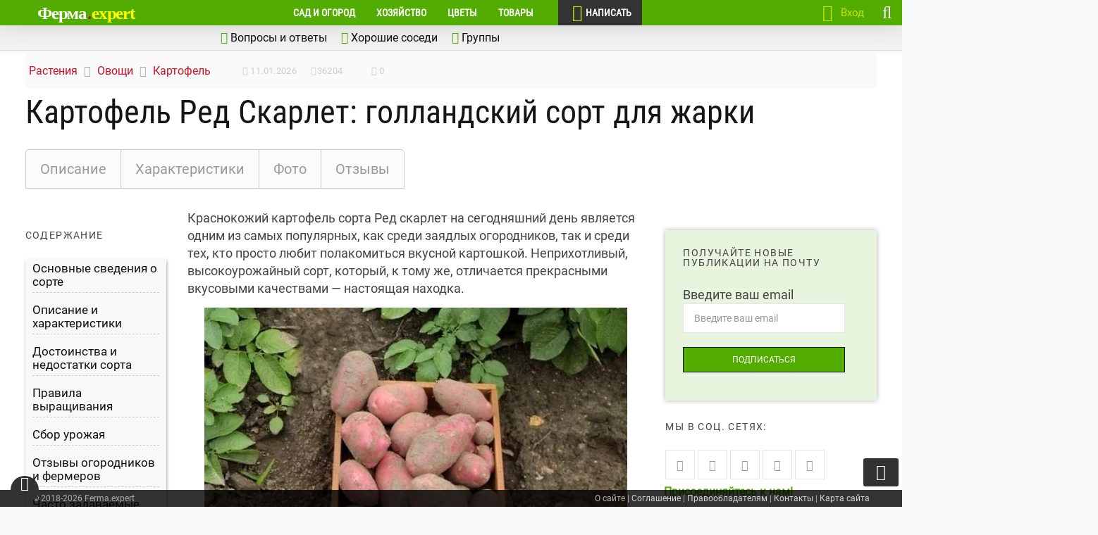

--- FILE ---
content_type: text/html; charset=UTF-8
request_url: https://ferma.expert/rasteniya/ovoshchi/kartofel/kartofel-red-skarlet/
body_size: 130573
content:
<!DOCTYPE html> <!--[if IE 7 ]> <html class="ie7"> <![endif]--> <!--[if IE 8 ]> <html class="ie8"> <![endif]--> <html lang="ru-RU"> <head><meta charset="UTF-8"><script>if(navigator.userAgent.match(/MSIE|Internet Explorer/i)||navigator.userAgent.match(/Trident\/7\..*?rv:11/i)){var href=document.location.href;if(!href.match(/[?&]nowprocket/)){if(href.indexOf("?")==-1){if(href.indexOf("#")==-1){document.location.href=href+"?nowprocket=1"}else{document.location.href=href.replace("#","?nowprocket=1#")}}else{if(href.indexOf("#")==-1){document.location.href=href+"&nowprocket=1"}else{document.location.href=href.replace("#","&nowprocket=1#")}}}}</script><script>(()=>{class RocketLazyLoadScripts{constructor(){this.v="2.0.4",this.userEvents=["keydown","keyup","mousedown","mouseup","mousemove","mouseover","mouseout","touchmove","touchstart","touchend","touchcancel","wheel","click","dblclick","input"],this.attributeEvents=["onblur","onclick","oncontextmenu","ondblclick","onfocus","onmousedown","onmouseenter","onmouseleave","onmousemove","onmouseout","onmouseover","onmouseup","onmousewheel","onscroll","onsubmit"]}async t(){this.i(),this.o(),/iP(ad|hone)/.test(navigator.userAgent)&&this.h(),this.u(),this.l(this),this.m(),this.k(this),this.p(this),this._(),await Promise.all([this.R(),this.L()]),this.lastBreath=Date.now(),this.S(this),this.P(),this.D(),this.O(),this.M(),await this.C(this.delayedScripts.normal),await this.C(this.delayedScripts.defer),await this.C(this.delayedScripts.async),await this.T(),await this.F(),await this.j(),await this.A(),window.dispatchEvent(new Event("rocket-allScriptsLoaded")),this.everythingLoaded=!0,this.lastTouchEnd&&await new Promise(t=>setTimeout(t,500-Date.now()+this.lastTouchEnd)),this.I(),this.H(),this.U(),this.W()}i(){this.CSPIssue=sessionStorage.getItem("rocketCSPIssue"),document.addEventListener("securitypolicyviolation",t=>{this.CSPIssue||"script-src-elem"!==t.violatedDirective||"data"!==t.blockedURI||(this.CSPIssue=!0,sessionStorage.setItem("rocketCSPIssue",!0))},{isRocket:!0})}o(){window.addEventListener("pageshow",t=>{this.persisted=t.persisted,this.realWindowLoadedFired=!0},{isRocket:!0}),window.addEventListener("pagehide",()=>{this.onFirstUserAction=null},{isRocket:!0})}h(){let t;function e(e){t=e}window.addEventListener("touchstart",e,{isRocket:!0}),window.addEventListener("touchend",function i(o){o.changedTouches[0]&&t.changedTouches[0]&&Math.abs(o.changedTouches[0].pageX-t.changedTouches[0].pageX)<10&&Math.abs(o.changedTouches[0].pageY-t.changedTouches[0].pageY)<10&&o.timeStamp-t.timeStamp<200&&(window.removeEventListener("touchstart",e,{isRocket:!0}),window.removeEventListener("touchend",i,{isRocket:!0}),"INPUT"===o.target.tagName&&"text"===o.target.type||(o.target.dispatchEvent(new TouchEvent("touchend",{target:o.target,bubbles:!0})),o.target.dispatchEvent(new MouseEvent("mouseover",{target:o.target,bubbles:!0})),o.target.dispatchEvent(new PointerEvent("click",{target:o.target,bubbles:!0,cancelable:!0,detail:1,clientX:o.changedTouches[0].clientX,clientY:o.changedTouches[0].clientY})),event.preventDefault()))},{isRocket:!0})}q(t){this.userActionTriggered||("mousemove"!==t.type||this.firstMousemoveIgnored?"keyup"===t.type||"mouseover"===t.type||"mouseout"===t.type||(this.userActionTriggered=!0,this.onFirstUserAction&&this.onFirstUserAction()):this.firstMousemoveIgnored=!0),"click"===t.type&&t.preventDefault(),t.stopPropagation(),t.stopImmediatePropagation(),"touchstart"===this.lastEvent&&"touchend"===t.type&&(this.lastTouchEnd=Date.now()),"click"===t.type&&(this.lastTouchEnd=0),this.lastEvent=t.type,t.composedPath&&t.composedPath()[0].getRootNode()instanceof ShadowRoot&&(t.rocketTarget=t.composedPath()[0]),this.savedUserEvents.push(t)}u(){this.savedUserEvents=[],this.userEventHandler=this.q.bind(this),this.userEvents.forEach(t=>window.addEventListener(t,this.userEventHandler,{passive:!1,isRocket:!0})),document.addEventListener("visibilitychange",this.userEventHandler,{isRocket:!0})}U(){this.userEvents.forEach(t=>window.removeEventListener(t,this.userEventHandler,{passive:!1,isRocket:!0})),document.removeEventListener("visibilitychange",this.userEventHandler,{isRocket:!0}),this.savedUserEvents.forEach(t=>{(t.rocketTarget||t.target).dispatchEvent(new window[t.constructor.name](t.type,t))})}m(){const t="return false",e=Array.from(this.attributeEvents,t=>"data-rocket-"+t),i="["+this.attributeEvents.join("],[")+"]",o="[data-rocket-"+this.attributeEvents.join("],[data-rocket-")+"]",s=(e,i,o)=>{o&&o!==t&&(e.setAttribute("data-rocket-"+i,o),e["rocket"+i]=new Function("event",o),e.setAttribute(i,t))};new MutationObserver(t=>{for(const n of t)"attributes"===n.type&&(n.attributeName.startsWith("data-rocket-")||this.everythingLoaded?n.attributeName.startsWith("data-rocket-")&&this.everythingLoaded&&this.N(n.target,n.attributeName.substring(12)):s(n.target,n.attributeName,n.target.getAttribute(n.attributeName))),"childList"===n.type&&n.addedNodes.forEach(t=>{if(t.nodeType===Node.ELEMENT_NODE)if(this.everythingLoaded)for(const i of[t,...t.querySelectorAll(o)])for(const t of i.getAttributeNames())e.includes(t)&&this.N(i,t.substring(12));else for(const e of[t,...t.querySelectorAll(i)])for(const t of e.getAttributeNames())this.attributeEvents.includes(t)&&s(e,t,e.getAttribute(t))})}).observe(document,{subtree:!0,childList:!0,attributeFilter:[...this.attributeEvents,...e]})}I(){this.attributeEvents.forEach(t=>{document.querySelectorAll("[data-rocket-"+t+"]").forEach(e=>{this.N(e,t)})})}N(t,e){const i=t.getAttribute("data-rocket-"+e);i&&(t.setAttribute(e,i),t.removeAttribute("data-rocket-"+e))}k(t){Object.defineProperty(HTMLElement.prototype,"onclick",{get(){return this.rocketonclick||null},set(e){this.rocketonclick=e,this.setAttribute(t.everythingLoaded?"onclick":"data-rocket-onclick","this.rocketonclick(event)")}})}S(t){function e(e,i){let o=e[i];e[i]=null,Object.defineProperty(e,i,{get:()=>o,set(s){t.everythingLoaded?o=s:e["rocket"+i]=o=s}})}e(document,"onreadystatechange"),e(window,"onload"),e(window,"onpageshow");try{Object.defineProperty(document,"readyState",{get:()=>t.rocketReadyState,set(e){t.rocketReadyState=e},configurable:!0}),document.readyState="loading"}catch(t){console.log("WPRocket DJE readyState conflict, bypassing")}}l(t){this.originalAddEventListener=EventTarget.prototype.addEventListener,this.originalRemoveEventListener=EventTarget.prototype.removeEventListener,this.savedEventListeners=[],EventTarget.prototype.addEventListener=function(e,i,o){o&&o.isRocket||!t.B(e,this)&&!t.userEvents.includes(e)||t.B(e,this)&&!t.userActionTriggered||e.startsWith("rocket-")||t.everythingLoaded?t.originalAddEventListener.call(this,e,i,o):(t.savedEventListeners.push({target:this,remove:!1,type:e,func:i,options:o}),"mouseenter"!==e&&"mouseleave"!==e||t.originalAddEventListener.call(this,e,t.savedUserEvents.push,o))},EventTarget.prototype.removeEventListener=function(e,i,o){o&&o.isRocket||!t.B(e,this)&&!t.userEvents.includes(e)||t.B(e,this)&&!t.userActionTriggered||e.startsWith("rocket-")||t.everythingLoaded?t.originalRemoveEventListener.call(this,e,i,o):t.savedEventListeners.push({target:this,remove:!0,type:e,func:i,options:o})}}J(t,e){this.savedEventListeners=this.savedEventListeners.filter(i=>{let o=i.type,s=i.target||window;return e!==o||t!==s||(this.B(o,s)&&(i.type="rocket-"+o),this.$(i),!1)})}H(){EventTarget.prototype.addEventListener=this.originalAddEventListener,EventTarget.prototype.removeEventListener=this.originalRemoveEventListener,this.savedEventListeners.forEach(t=>this.$(t))}$(t){t.remove?this.originalRemoveEventListener.call(t.target,t.type,t.func,t.options):this.originalAddEventListener.call(t.target,t.type,t.func,t.options)}p(t){let e;function i(e){return t.everythingLoaded?e:e.split(" ").map(t=>"load"===t||t.startsWith("load.")?"rocket-jquery-load":t).join(" ")}function o(o){function s(e){const s=o.fn[e];o.fn[e]=o.fn.init.prototype[e]=function(){return this[0]===window&&t.userActionTriggered&&("string"==typeof arguments[0]||arguments[0]instanceof String?arguments[0]=i(arguments[0]):"object"==typeof arguments[0]&&Object.keys(arguments[0]).forEach(t=>{const e=arguments[0][t];delete arguments[0][t],arguments[0][i(t)]=e})),s.apply(this,arguments),this}}if(o&&o.fn&&!t.allJQueries.includes(o)){const e={DOMContentLoaded:[],"rocket-DOMContentLoaded":[]};for(const t in e)document.addEventListener(t,()=>{e[t].forEach(t=>t())},{isRocket:!0});o.fn.ready=o.fn.init.prototype.ready=function(i){function s(){parseInt(o.fn.jquery)>2?setTimeout(()=>i.bind(document)(o)):i.bind(document)(o)}return"function"==typeof i&&(t.realDomReadyFired?!t.userActionTriggered||t.fauxDomReadyFired?s():e["rocket-DOMContentLoaded"].push(s):e.DOMContentLoaded.push(s)),o([])},s("on"),s("one"),s("off"),t.allJQueries.push(o)}e=o}t.allJQueries=[],o(window.jQuery),Object.defineProperty(window,"jQuery",{get:()=>e,set(t){o(t)}})}P(){const t=new Map;document.write=document.writeln=function(e){const i=document.currentScript,o=document.createRange(),s=i.parentElement;let n=t.get(i);void 0===n&&(n=i.nextSibling,t.set(i,n));const c=document.createDocumentFragment();o.setStart(c,0),c.appendChild(o.createContextualFragment(e)),s.insertBefore(c,n)}}async R(){return new Promise(t=>{this.userActionTriggered?t():this.onFirstUserAction=t})}async L(){return new Promise(t=>{document.addEventListener("DOMContentLoaded",()=>{this.realDomReadyFired=!0,t()},{isRocket:!0})})}async j(){return this.realWindowLoadedFired?Promise.resolve():new Promise(t=>{window.addEventListener("load",t,{isRocket:!0})})}M(){this.pendingScripts=[];this.scriptsMutationObserver=new MutationObserver(t=>{for(const e of t)e.addedNodes.forEach(t=>{"SCRIPT"!==t.tagName||t.noModule||t.isWPRocket||this.pendingScripts.push({script:t,promise:new Promise(e=>{const i=()=>{const i=this.pendingScripts.findIndex(e=>e.script===t);i>=0&&this.pendingScripts.splice(i,1),e()};t.addEventListener("load",i,{isRocket:!0}),t.addEventListener("error",i,{isRocket:!0}),setTimeout(i,1e3)})})})}),this.scriptsMutationObserver.observe(document,{childList:!0,subtree:!0})}async F(){await this.X(),this.pendingScripts.length?(await this.pendingScripts[0].promise,await this.F()):this.scriptsMutationObserver.disconnect()}D(){this.delayedScripts={normal:[],async:[],defer:[]},document.querySelectorAll("script[type$=rocketlazyloadscript]").forEach(t=>{t.hasAttribute("data-rocket-src")?t.hasAttribute("async")&&!1!==t.async?this.delayedScripts.async.push(t):t.hasAttribute("defer")&&!1!==t.defer||"module"===t.getAttribute("data-rocket-type")?this.delayedScripts.defer.push(t):this.delayedScripts.normal.push(t):this.delayedScripts.normal.push(t)})}async _(){await this.L();let t=[];document.querySelectorAll("script[type$=rocketlazyloadscript][data-rocket-src]").forEach(e=>{let i=e.getAttribute("data-rocket-src");if(i&&!i.startsWith("data:")){i.startsWith("//")&&(i=location.protocol+i);try{const o=new URL(i).origin;o!==location.origin&&t.push({src:o,crossOrigin:e.crossOrigin||"module"===e.getAttribute("data-rocket-type")})}catch(t){}}}),t=[...new Map(t.map(t=>[JSON.stringify(t),t])).values()],this.Y(t,"preconnect")}async G(t){if(await this.K(),!0!==t.noModule||!("noModule"in HTMLScriptElement.prototype))return new Promise(e=>{let i;function o(){(i||t).setAttribute("data-rocket-status","executed"),e()}try{if(navigator.userAgent.includes("Firefox/")||""===navigator.vendor||this.CSPIssue)i=document.createElement("script"),[...t.attributes].forEach(t=>{let e=t.nodeName;"type"!==e&&("data-rocket-type"===e&&(e="type"),"data-rocket-src"===e&&(e="src"),i.setAttribute(e,t.nodeValue))}),t.text&&(i.text=t.text),t.nonce&&(i.nonce=t.nonce),i.hasAttribute("src")?(i.addEventListener("load",o,{isRocket:!0}),i.addEventListener("error",()=>{i.setAttribute("data-rocket-status","failed-network"),e()},{isRocket:!0}),setTimeout(()=>{i.isConnected||e()},1)):(i.text=t.text,o()),i.isWPRocket=!0,t.parentNode.replaceChild(i,t);else{const i=t.getAttribute("data-rocket-type"),s=t.getAttribute("data-rocket-src");i?(t.type=i,t.removeAttribute("data-rocket-type")):t.removeAttribute("type"),t.addEventListener("load",o,{isRocket:!0}),t.addEventListener("error",i=>{this.CSPIssue&&i.target.src.startsWith("data:")?(console.log("WPRocket: CSP fallback activated"),t.removeAttribute("src"),this.G(t).then(e)):(t.setAttribute("data-rocket-status","failed-network"),e())},{isRocket:!0}),s?(t.fetchPriority="high",t.removeAttribute("data-rocket-src"),t.src=s):t.src="data:text/javascript;base64,"+window.btoa(unescape(encodeURIComponent(t.text)))}}catch(i){t.setAttribute("data-rocket-status","failed-transform"),e()}});t.setAttribute("data-rocket-status","skipped")}async C(t){const e=t.shift();return e?(e.isConnected&&await this.G(e),this.C(t)):Promise.resolve()}O(){this.Y([...this.delayedScripts.normal,...this.delayedScripts.defer,...this.delayedScripts.async],"preload")}Y(t,e){this.trash=this.trash||[];let i=!0;var o=document.createDocumentFragment();t.forEach(t=>{const s=t.getAttribute&&t.getAttribute("data-rocket-src")||t.src;if(s&&!s.startsWith("data:")){const n=document.createElement("link");n.href=s,n.rel=e,"preconnect"!==e&&(n.as="script",n.fetchPriority=i?"high":"low"),t.getAttribute&&"module"===t.getAttribute("data-rocket-type")&&(n.crossOrigin=!0),t.crossOrigin&&(n.crossOrigin=t.crossOrigin),t.integrity&&(n.integrity=t.integrity),t.nonce&&(n.nonce=t.nonce),o.appendChild(n),this.trash.push(n),i=!1}}),document.head.appendChild(o)}W(){this.trash.forEach(t=>t.remove())}async T(){try{document.readyState="interactive"}catch(t){}this.fauxDomReadyFired=!0;try{await this.K(),this.J(document,"readystatechange"),document.dispatchEvent(new Event("rocket-readystatechange")),await this.K(),document.rocketonreadystatechange&&document.rocketonreadystatechange(),await this.K(),this.J(document,"DOMContentLoaded"),document.dispatchEvent(new Event("rocket-DOMContentLoaded")),await this.K(),this.J(window,"DOMContentLoaded"),window.dispatchEvent(new Event("rocket-DOMContentLoaded"))}catch(t){console.error(t)}}async A(){try{document.readyState="complete"}catch(t){}try{await this.K(),this.J(document,"readystatechange"),document.dispatchEvent(new Event("rocket-readystatechange")),await this.K(),document.rocketonreadystatechange&&document.rocketonreadystatechange(),await this.K(),this.J(window,"load"),window.dispatchEvent(new Event("rocket-load")),await this.K(),window.rocketonload&&window.rocketonload(),await this.K(),this.allJQueries.forEach(t=>t(window).trigger("rocket-jquery-load")),await this.K(),this.J(window,"pageshow");const t=new Event("rocket-pageshow");t.persisted=this.persisted,window.dispatchEvent(t),await this.K(),window.rocketonpageshow&&window.rocketonpageshow({persisted:this.persisted})}catch(t){console.error(t)}}async K(){Date.now()-this.lastBreath>45&&(await this.X(),this.lastBreath=Date.now())}async X(){return document.hidden?new Promise(t=>setTimeout(t)):new Promise(t=>requestAnimationFrame(t))}B(t,e){return e===document&&"readystatechange"===t||(e===document&&"DOMContentLoaded"===t||(e===window&&"DOMContentLoaded"===t||(e===window&&"load"===t||e===window&&"pageshow"===t)))}static run(){(new RocketLazyLoadScripts).t()}}RocketLazyLoadScripts.run()})();</script> <script type="rocketlazyloadscript" async data-rocket-type="text/javascript" data-rocket-src="//s.luxcdn.com/t/229821/360_light.js"></script>  <!-- Mobile Specific Metas ================================================== --> <meta name="viewport" content="width=device-width, initial-scale=1, maximum-scale=1"/> <link rel="shortcut icon" href="/wp-content/uploads/2018/10/favicon.ico"/> <meta name='robots' content='index, follow, max-image-preview:large, max-snippet:-1, max-video-preview:-1'/> <style></style> <title>Картофель Ред Скарлет: описание сорта, выращивание, плюсы, минусы и отзывы огородников</title>
<link data-rocket-prefetch href="https://top-fwz1.mail.ru" rel="dns-prefetch">
<link data-rocket-prefetch href="https://mc.yandex.ru" rel="dns-prefetch">
<link data-rocket-prefetch href="https://www.gstatic.com" rel="dns-prefetch">
<link data-rocket-prefetch href="https://s.luxcdn.com" rel="dns-prefetch">
<link data-rocket-prefetch href="https://www.google.com" rel="dns-prefetch">
<link data-rocket-prefetch href="https://yandex.ru" rel="dns-prefetch">
<link data-rocket-prefetch href="https://yastatic.net" rel="dns-prefetch">
<link crossorigin data-rocket-preload as="font" href="https://ferma.expert/wp-content/plugins/wp-recall/assets/rcl-awesome/fonts/rcl-awesome.woff2?7jdlrg" rel="preload">
<link crossorigin data-rocket-preload as="font" href="https://ferma.expert/wp-content/themes/coolist/assets/fonts/roboto-v27-cyrillic-regular.woff2" rel="preload">
<link crossorigin data-rocket-preload as="font" href="https://ferma.expert/wp-content/themes/coolist/assets/fonts/roboto-condensed-v19-cyrillic-regular.woff2" rel="preload">
<link crossorigin data-rocket-preload as="font" href="https://yastatic.net/s3/home/fonts/ys/3/text-variable-full.woff2" rel="preload">
<style id="wpr-usedcss">img:is([sizes=auto i],[sizes^="auto," i]){contain-intrinsic-size:3000px 1500px}.tds-message-box{margin:15px 0;padding:25px 25px 25px 70px;position:relative;font-style:normal;overflow:hidden}.box-warning{background:#fbe9e7;color:#bf360c}.box-council{background:#e3f2fd;color:#0d47a1}.box-warning:before{content:"\f339"}.box-council:before{content:"\f130"}.box-council:before,.box-warning:before{font-family:dashicons,monospace;font-size:40px;display:inline-block;opacity:.4;vertical-align:top;float:left;font-style:normal;line-height:40px;margin-right:7px;position:absolute;left:15px;top:calc(50% - 20px)}.cell{flex:1}[class^=cell]{margin-right:2%;margin-bottom:1.5rem}.cell:last-child{margin-right:0}@media(max-width:500px){[class^=cell]{flex:0 0 100%}}.ads-color-box{padding:1.8rem 2rem;border-radius:3px}.ads-custom-box{padding:0 2.2rem 2.2rem;margin:2rem 0}.custom-box{border-color:#e87e04;border-style:solid;border-width:1px}.ads-custom-box-title{position:relative;display:inline-block;top:-1rem;left:-1rem;background:#fff;padding:0 1rem;font-size:1.4rem;color:#e87e04}@media only screen and (max-width:768px){.tds-message-box{margin:10px 0;padding:25px}.box-council:before,.box-warning:before{display:none}}@font-face{font-display:swap;font-family:dashicons;src:url("https://ferma.expert/wp-includes/fonts/dashicons.eot?99ac726223c749443b642ce33df8b800");src:url("https://ferma.expert/wp-includes/fonts/dashicons.eot?99ac726223c749443b642ce33df8b800#iefix") format("embedded-opentype"),url("[data-uri]") format("woff"),url("https://ferma.expert/wp-includes/fonts/dashicons.ttf?99ac726223c749443b642ce33df8b800") format("truetype");font-weight:400;font-style:normal}.post-title{font-size:15px;font-weight:700}.same-category-post-thumbnail{display:block}.same-category-post-thumbnail img{float:left;margin:5px 10px 5px 0}.same-category-post-item{border-bottom:1px solid #ccc;list-style:none;list-style-type:none;margin:3px 0;padding:3px 0}.same-category-post-item:last-child{border-bottom:none}.same-category-post-item:after,.same-category-post-item:before{content:"";display:table;clear:both}.same-category-post-item .same-category-post-css-cropping span{float:left;margin:0 10px 5px 0}.same-category-post-item .same-category-post-css-cropping span{overflow:hidden;display:inline-block}.wp-social-login-provider-list{padding:10px}.wp-social-login-provider-list a{text-decoration:none}.wp-social-login-provider-list img{border:0}.fa-stack,.rcli{display:inline-block}.fa-fw,.fa-li,.rcli{text-align:center}@font-face{font-family:rcl-awesome;src:url(https://ferma.expert/wp-content/plugins/wp-recall/assets/rcl-awesome/fonts/rcl-awesome.eot?7jdlrg);src:url(https://ferma.expert/wp-content/plugins/wp-recall/assets/rcl-awesome/fonts/rcl-awesome.eot?7jdlrg#iefix) format('embedded-opentype'),url(https://ferma.expert/wp-content/plugins/wp-recall/assets/rcl-awesome/fonts/rcl-awesome.woff2?7jdlrg) format('woff2'),url(https://ferma.expert/wp-content/plugins/wp-recall/assets/rcl-awesome/fonts/rcl-awesome.woff?7jdlrg) format('woff'),url(https://ferma.expert/wp-content/plugins/wp-recall/assets/rcl-awesome/fonts/rcl-awesome.ttf?7jdlrg) format('truetype'),url(https://ferma.expert/wp-content/plugins/wp-recall/assets/rcl-awesome/fonts/rcl-awesome.svg?7jdlrg#rcl-awesome) format('svg');font-weight:400;font-style:normal;font-display:swap}.rcli{width:auto;font-family:rcl-awesome;speak:none;font-style:normal;font-weight:400;font-variant:normal;text-transform:none;line-height:1;font-size:inherit;text-rendering:auto;-webkit-font-smoothing:antialiased;-moz-osx-font-smoothing:grayscale}.fa-lg{font-size:1.33333333em;line-height:.75em;vertical-align:-15%}.fa-2x{font-size:2em}.fa-3x{font-size:3em}.fa-4x{font-size:4em}.fa-5x{font-size:5em}.fa-fw{width:1.28571429em}.fa-ul{padding-left:0;margin-left:2.14285714em;list-style-type:none}.fa-ul>li{position:relative}.fa-li{position:absolute;left:-2.14285714em;width:2.14285714em;top:.14285714em}.fa-li.fa-lg{left:-1.85714286em}.fa-border{padding:.2em .25em .15em;border:.08em solid #eee;border-radius:.1em}.fa-pull-left{float:left}.fa-pull-right{float:right}.fa-spin{-webkit-animation:2s linear infinite fa-spin;animation:2s linear infinite fa-spin}.fa-pulse{-webkit-animation:1s steps(8) infinite fa-spin;animation:1s steps(8) infinite fa-spin}@-webkit-keyframes fa-spin{0%{-webkit-transform:rotate(0);transform:rotate(0)}100%{-webkit-transform:rotate(359deg);transform:rotate(359deg)}}@keyframes fa-spin{0%{-webkit-transform:rotate(0);transform:rotate(0)}100%{-webkit-transform:rotate(359deg);transform:rotate(359deg)}}.fa-rotate-90{-webkit-transform:rotate(90deg);-ms-transform:rotate(90deg);transform:rotate(90deg)}.fa-rotate-180{-webkit-transform:rotate(180deg);-ms-transform:rotate(180deg);transform:rotate(180deg)}.fa-rotate-270{-webkit-transform:rotate(270deg);-ms-transform:rotate(270deg);transform:rotate(270deg)}.fa-flip-horizontal{-webkit-transform:scale(-1,1);-ms-transform:scale(-1,1);transform:scale(-1,1)}.fa-flip-vertical{-webkit-transform:scale(1,-1);-ms-transform:scale(1,-1);transform:scale(1,-1)}.fa-stack{position:relative;width:2em;height:2em;line-height:2em;vertical-align:middle}.fa-stack-1x,.fa-stack-2x{position:absolute;left:0;width:100%;text-align:center}.fa-stack-1x{line-height:inherit}.fa-stack-2x{font-size:2em}.fa-inverse{color:#fff}.rcli.fa-asterisk:before{content:"\f069"}.rcli.fa-plus:before{content:"\f067"}.rcli.fa-question:before{content:"\f128"}.rcli.fa-minus:before{content:"\f068"}.rcli.fa-glass:before{content:"\f000"}.rcli.fa-music:before{content:"\f001"}.rcli.fa-search:before{content:"\f002"}.rcli.fa-envelope-o:before{content:"\f003"}.rcli.fa-heart:before{content:"\f004"}.rcli.fa-star:before{content:"\f005"}.rcli.fa-star-o:before{content:"\f006"}.rcli.fa-user:before{content:"\f007"}.rcli.fa-th-large:before{content:"\f009"}.rcli.fa-th:before{content:"\f00a"}.rcli.fa-th-list:before{content:"\f00b"}.rcli.fa-check:before{content:"\f00c"}.rcli.fa-times:before{content:"\f00d"}.rcli.fa-search-plus:before{content:"\f00e"}.rcli.fa-search-minus:before{content:"\f010"}.rcli.fa-power-off:before{content:"\f011"}.rcli.fa-signal:before{content:"\f012"}.rcli.fa-cog:before,.rcli.fa-gear:before{content:"\f013"}.rcli.fa-trash-o:before{content:"\f014"}.rcli.fa-home:before{content:"\f015"}.rcli.fa-file-o:before{content:"\f016"}.rcli.fa-clock-o:before{content:"\f017"}.rcli.fa-road:before{content:"\f018"}.rcli.fa-download:before{content:"\f019"}.rcli.fa-arrow-circle-o-down:before{content:"\f01a"}.rcli.fa-arrow-circle-o-up:before{content:"\f01b"}.rcli.fa-inbox:before{content:"\f01c"}.rcli.fa-play-circle-o:before{content:"\f01d"}.rcli.fa-repeat:before{content:"\f01e"}.rcli.fa-refresh:before{content:"\f021"}.rcli.fa-list-alt:before{content:"\f022"}.rcli.fa-lock:before{content:"\f023"}.rcli.fa-flag:before{content:"\f024"}.rcli.fa-headphones:before{content:"\f025"}.rcli.fa-volume-off:before{content:"\f026"}.rcli.fa-volume-down:before{content:"\f027"}.rcli.fa-volume-up:before{content:"\f028"}.rcli.fa-qrcode:before{content:"\f029"}.rcli.fa-barcode:before{content:"\f02a"}.rcli.fa-tag:before{content:"\f02b"}.rcli.fa-tags:before{content:"\f02c"}.rcli.fa-book:before{content:"\f02d"}.rcli.fa-bookmark:before{content:"\f02e"}.rcli.fa-print:before{content:"\f02f"}.rcli.fa-camera:before{content:"\f030"}.rcli.fa-font:before{content:"\f031"}.rcli.fa-bold:before{content:"\f032"}.rcli.fa-italic:before{content:"\f033"}.rcli.fa-text-height:before{content:"\f034"}.rcli.fa-text-width:before{content:"\f035"}.rcli.fa-align-left:before{content:"\f036"}.rcli.fa-align-center:before{content:"\f037"}.rcli.fa-align-right:before{content:"\f038"}.rcli.fa-align-justify:before{content:"\f039"}.rcli.fa-list:before{content:"\f03a"}.rcli.fa-dedent:before{content:"\f03b"}.rcli.fa-indent:before{content:"\f03c"}.rcli.fa-video-camera:before{content:"\f03d"}.rcli.fa-image:before{content:"\f03e"}.rcli.fa-pencil:before{content:"\f040"}.rcli.fa-map-marker:before{content:"\f041"}.rcli.fa-adjust:before{content:"\f042"}.rcli.fa-tint:before{content:"\f043"}.rcli.fa-edit:before,.rcli.fa-pencil-square-o:before{content:"\f044"}.rcli.fa-share-square-o:before{content:"\f045"}.rcli.fa-check-square-o:before{content:"\f046"}.rcli.fa-arrows:before{content:"\f047"}.rcli.fa-step-backward:before{content:"\f048"}.rcli.fa-fast-backward:before{content:"\f049"}.rcli.fa-backward:before{content:"\f04a"}.rcli.fa-play:before{content:"\f04b"}.rcli.fa-pause:before{content:"\f04c"}.rcli.fa-stop:before{content:"\f04d"}.rcli.fa-forward:before{content:"\f04e"}.rcli.fa-fast-forward:before{content:"\f050"}.rcli.fa-step-forward:before{content:"\f051"}.rcli.fa-eject:before{content:"\f052"}.rcli.fa-chevron-left:before{content:"\f053"}.rcli.fa-chevron-right:before{content:"\f054"}.rcli.fa-plus-circle:before{content:"\f055"}.rcli.fa-minus-circle:before{content:"\f056"}.rcli.fa-times-circle:before{content:"\f057"}.rcli.fa-check-circle:before{content:"\f058"}.rcli.fa-question-circle:before{content:"\f059"}.rcli.fa-info-circle:before{content:"\f05a"}.rcli.fa-crosshairs:before{content:"\f05b"}.rcli.fa-times-circle-o:before{content:"\f05c"}.rcli.fa-check-circle-o:before{content:"\f05d"}.rcli.fa-ban:before{content:"\f05e"}.rcli.fa-arrow-left:before{content:"\f060"}.rcli.fa-arrow-right:before{content:"\f061"}.rcli.fa-arrow-up:before{content:"\f062"}.rcli.fa-arrow-down:before{content:"\f063"}.rcli.fa-share:before{content:"\f064"}.rcli.fa-expand:before{content:"\f065"}.rcli.fa-compress:before{content:"\f066"}.rcli.fa-exclamation-circle:before{content:"\f06a"}.rcli.fa-gift:before{content:"\f06b"}.rcli.fa-leaf:before{content:"\f06c"}.rcli.fa-fire:before{content:"\f06d"}.rcli.fa-eye:before{content:"\f06e"}.rcli.fa-eye-slash:before{content:"\f070"}.rcli.fa-warning:before{content:"\f071"}.rcli.fa-plane:before{content:"\f072"}.rcli.fa-calendar:before{content:"\f073"}.rcli.fa-random:before{content:"\f074"}.rcli.fa-comment:before{content:"\f075"}.rcli.fa-magnet:before{content:"\f076"}.rcli.fa-chevron-up:before{content:"\f077"}.rcli.fa-chevron-down:before{content:"\f078"}.rcli.fa-retweet:before{content:"\f079"}.rcli.fa-shopping-cart:before{content:"\f07a"}.rcli.fa-folder:before{content:"\f07b"}.rcli.fa-folder-open:before{content:"\f07c"}.rcli.fa-arrows-v:before{content:"\f07d"}.rcli.fa-arrows-h:before{content:"\f07e"}.rcli.fa-bar-chart:before{content:"\f080"}.rcli.fa-twitter-square:before{content:"\f081"}.rcli.fa-facebook-square:before{content:"\f082"}.rcli.fa-camera-retro:before{content:"\f083"}.rcli.fa-key:before{content:"\f084"}.rcli.fa-cogs:before,.rcli.fa-gears:before{content:"\f085"}.rcli.fa-comments:before{content:"\f086"}.rcli.fa-thumbs-o-up:before{content:"\f087"}.rcli.fa-thumbs-o-down:before{content:"\f088"}.rcli.fa-star-half:before{content:"\f089"}.rcli.fa-heart-o:before{content:"\f08a"}.rcli.fa-sign-out:before{content:"\f08b"}.rcli.fa-linkedin-square:before{content:"\f08c"}.rcli.fa-thumb-tack:before{content:"\f08d"}.rcli.fa-external-link:before{content:"\f08e"}.rcli.fa-sign-in:before{content:"\f090"}.rcli.fa-trophy:before{content:"\f091"}.rcli.fa-github-square:before{content:"\f092"}.rcli.fa-upload:before{content:"\f093"}.rcli.fa-lemon-o:before{content:"\f094"}.rcli.fa-phone:before{content:"\f095"}.rcli.fa-square-o:before{content:"\f096"}.rcli.fa-bookmark-o:before{content:"\f097"}.rcli.fa-phone-square:before{content:"\f098"}.rcli.fa-twitter:before{content:"\f099"}.rcli.fa-facebook:before{content:"\f09a"}.rcli.fa-github:before{content:"\f09b"}.rcli.fa-unlock:before{content:"\f09c"}.rcli.fa-credit-card:before{content:"\f09d"}.rcli.fa-feed:before{content:"\f09e"}.rcli.fa-hdd-o:before{content:"\f0a0"}.rcli.fa-bullhorn:before{content:"\f0a1"}.rcli.fa-bell-o:before{content:"\f0a2"}.rcli.fa-certificate:before{content:"\f0a3"}.rcli.fa-hand-o-right:before{content:"\f0a4"}.rcli.fa-hand-o-left:before{content:"\f0a5"}.rcli.fa-hand-o-up:before{content:"\f0a6"}.rcli.fa-hand-o-down:before{content:"\f0a7"}.rcli.fa-arrow-circle-left:before{content:"\f0a8"}.rcli.fa-arrow-circle-right:before{content:"\f0a9"}.rcli.fa-arrow-circle-up:before{content:"\f0aa"}.rcli.fa-arrow-circle-down:before{content:"\f0ab"}.rcli.fa-globe:before{content:"\f0ac"}.rcli.fa-wrench:before{content:"\f0ad"}.rcli.fa-tasks:before{content:"\f0ae"}.rcli.fa-filter:before{content:"\f0b0"}.rcli.fa-briefcase:before{content:"\f0b1"}.rcli.fa-arrows-alt:before{content:"\f0b2"}.rcli.fa-users:before{content:"\f0c0"}.rcli.fa-link:before{content:"\f0c1"}.rcli.fa-cloud:before{content:"\f0c2"}.rcli.fa-flask:before{content:"\f0c3"}.rcli.fa-cut:before{content:"\f0c4"}.rcli.fa-copy:before,.rcli.fa-files-o:before{content:"\f0c5"}.rcli.fa-paperclip:before{content:"\f0c6"}.rcli.fa-save:before{content:"\f0c7"}.rcli.fa-square:before{content:"\f0c8"}.rcli.fa-bars:before,.rcli.fa-navicon:before{content:"\f0c9"}.rcli.fa-list-ul:before{content:"\f0ca"}.rcli.fa-list-ol:before{content:"\f0cb"}.rcli.fa-strikethrough:before{content:"\f0cc"}.rcli.fa-underline:before{content:"\f0cd"}.rcli.fa-table:before{content:"\f0ce"}.rcli.fa-magic:before{content:"\f0d0"}.rcli.fa-truck:before{content:"\f0d1"}.rcli.fa-pinterest:before{content:"\f0d2"}.rcli.fa-pinterest-square:before{content:"\f0d3"}.rcli.fa-google-plus-square:before{content:"\f0d4"}.rcli.fa-google-plus:before{content:"\f0d5"}.rcli.fa-money:before{content:"\f0d6"}.rcli.fa-caret-down:before{content:"\f0d7"}.rcli.fa-caret-up:before{content:"\f0d8"}.rcli.fa-caret-left:before{content:"\f0d9"}.rcli.fa-caret-right:before{content:"\f0da"}.rcli.fa-columns:before{content:"\f0db"}.rcli.fa-sort:before{content:"\f0dc"}.rcli.fa-sort-desc:before{content:"\f0dd"}.rcli.fa-sort-asc:before{content:"\f0de"}.rcli.fa-envelope:before{content:"\f0e0"}.rcli.fa-linkedin:before{content:"\f0e1"}.rcli.fa-legal:before{content:"\f0e3"}.rcli.fa-dashboard:before,.rcli.fa-tachometer:before{content:"\f0e4"}.rcli.fa-comment-o:before{content:"\f0e5"}.rcli.fa-comments-o:before{content:"\f0e6"}.rcli.fa-flash:before{content:"\f0e7"}.rcli.fa-sitemap:before{content:"\f0e8"}.rcli.fa-umbrella:before{content:"\f0e9"}.rcli.fa-clipboard:before,.rcli.fa-paste:before{content:"\f0ea"}.rcli.fa-lightbulb-o:before{content:"\f0eb"}.rcli.fa-exchange:before{content:"\f0ec"}.rcli.fa-cloud-download:before{content:"\f0ed"}.rcli.fa-cloud-upload:before{content:"\f0ee"}.rcli.fa-user-md:before{content:"\f0f0"}.rcli.fa-stethoscope:before{content:"\f0f1"}.rcli.fa-suitcase:before{content:"\f0f2"}.rcli.fa-bell:before{content:"\f0f3"}.rcli.fa-coffee:before{content:"\f0f4"}.rcli.fa-cutlery:before{content:"\f0f5"}.rcli.fa-file-text-o:before{content:"\f0f6"}.rcli.fa-building-o:before{content:"\f0f7"}.rcli.fa-hospital-o:before{content:"\f0f8"}.rcli.fa-ambulance:before{content:"\f0f9"}.rcli.fa-medkit:before{content:"\f0fa"}.rcli.fa-fighter-jet:before{content:"\f0fb"}.rcli.fa-beer:before{content:"\f0fc"}.rcli.fa-h-square:before{content:"\f0fd"}.rcli.fa-plus-square:before{content:"\f0fe"}.rcli.fa-angle-double-left:before{content:"\f100"}.rcli.fa-angle-double-right:before{content:"\f101"}.rcli.fa-angle-double-up:before{content:"\f102"}.rcli.fa-angle-double-down:before{content:"\f103"}.rcli.fa-angle-left:before{content:"\f104"}.rcli.fa-angle-right:before{content:"\f105"}.rcli.fa-angle-up:before{content:"\f106"}.rcli.fa-angle-down:before{content:"\f107"}.rcli.fa-desktop:before{content:"\f108"}.rcli.fa-laptop:before{content:"\f109"}.rcli.fa-tablet:before{content:"\f10a"}.rcli.fa-mobile:before{content:"\f10b"}.rcli.fa-circle-o:before{content:"\f10c"}.rcli.fa-quote-left:before{content:"\f10d"}.rcli.fa-quote-right:before{content:"\f10e"}.rcli.fa-spinner:before{content:"\f110"}.rcli.fa-circle:before{content:"\f111"}.rcli.fa-reply:before{content:"\f112"}.rcli.fa-github-alt:before{content:"\f113"}.rcli.fa-folder-o:before{content:"\f114"}.rcli.fa-folder-open-o:before{content:"\f115"}.rcli.fa-smile-o:before{content:"\f118"}.rcli.fa-frown-o:before{content:"\f119"}.rcli.fa-meh-o:before{content:"\f11a"}.rcli.fa-gamepad:before{content:"\f11b"}.rcli.fa-keyboard-o:before{content:"\f11c"}.rcli.fa-flag-o:before{content:"\f11d"}.rcli.fa-flag-checkered:before{content:"\f11e"}.rcli.fa-terminal:before{content:"\f120"}.rcli.fa-code:before{content:"\f121"}.rcli.fa-reply-all:before{content:"\f122"}.rcli.fa-star-half-o:before{content:"\f123"}.rcli.fa-location-arrow:before{content:"\f124"}.rcli.fa-crop:before{content:"\f125"}.rcli.fa-code-fork:before{content:"\f126"}.rcli.fa-unlink:before{content:"\f127"}.rcli.fa-info:before{content:"\f129"}.rcli.fa-exclamation:before{content:"\f12a"}.rcli.fa-superscript:before{content:"\f12b"}.rcli.fa-subscript:before{content:"\f12c"}.rcli.fa-eraser:before{content:"\f12d"}.rcli.fa-puzzle-piece:before{content:"\f12e"}.rcli.fa-microphone:before{content:"\f130"}.rcli.fa-microphone-slash:before{content:"\f131"}.rcli.fa-shield:before{content:"\f132"}.rcli.fa-calendar-o:before{content:"\f133"}.rcli.fa-fire-extinguisher:before{content:"\f134"}.rcli.fa-rocket:before{content:"\f135"}.rcli.fa-maxcdn:before{content:"\f136"}.rcli.fa-chevron-circle-left:before{content:"\f137"}.rcli.fa-chevron-circle-right:before{content:"\f138"}.rcli.fa-chevron-circle-up:before{content:"\f139"}.rcli.fa-chevron-circle-down:before{content:"\f13a"}.rcli.fa-html5:before{content:"\f13b"}.rcli.fa-css3:before{content:"\f13c"}.rcli.fa-anchor:before{content:"\f13d"}.rcli.fa-unlock-alt:before{content:"\f13e"}.rcli.fa-bullseye:before{content:"\f140"}.rcli.fa-ellipsis-h:before{content:"\f141"}.rcli.fa-ellipsis-v:before{content:"\f142"}.rcli.fa-rss-square:before{content:"\f143"}.rcli.fa-play-circle:before{content:"\f144"}.rcli.fa-ticket:before{content:"\f145"}.rcli.fa-minus-square:before{content:"\f146"}.rcli.fa-minus-square-o:before{content:"\f147"}.rcli.fa-level-up:before{content:"\f148"}.rcli.fa-level-down:before{content:"\f149"}.rcli.fa-check-square:before{content:"\f14a"}.rcli.fa-pencil-square:before{content:"\f14b"}.rcli.fa-external-link-square:before{content:"\f14c"}.rcli.fa-share-square:before{content:"\f14d"}.rcli.fa-compass:before{content:"\f14e"}.rcli.fa-toggle-down:before{content:"\f150"}.rcli.fa-toggle-up:before{content:"\f151"}.rcli.fa-toggle-right:before{content:"\f152"}.rcli.fa-eur:before,.rcli.fa-euro:before{content:"\f153"}.rcli.fa-gbp:before{content:"\f154"}.rcli.fa-dollar:before{content:"\f155"}.rcli.fa-inr:before{content:"\f156"}.rcli.fa-cny:before{content:"\f157"}.rcli.fa-rub:before{content:"\f158"}.rcli.fa-krw:before{content:"\f159"}.rcli.fa-bitcoin:before,.rcli.fa-btc:before{content:"\f15a"}.rcli.fa-file-text:before{content:"\f15c"}.rcli.fa-sort-alpha-asc:before{content:"\f15d"}.rcli.fa-sort-alpha-desc:before{content:"\f15e"}.rcli.fa-sort-amount-asc:before{content:"\f160"}.rcli.fa-sort-amount-desc:before{content:"\f161"}.rcli.fa-sort-numeric-asc:before{content:"\f162"}.rcli.fa-sort-numeric-desc:before{content:"\f163"}.rcli.fa-thumbs-up:before{content:"\f164"}.rcli.fa-thumbs-down:before{content:"\f165"}.rcli.fa-youtube-square:before{content:"\f166"}.rcli.fa-youtube:before{content:"\f167"}.rcli.fa-xing:before{content:"\f168"}.rcli.fa-xing-square:before{content:"\f169"}.rcli.fa-dropbox:before{content:"\f16b"}.rcli.fa-stack-overflow:before{content:"\f16c"}.rcli.fa-instagram:before{content:"\f16d"}.rcli.fa-flickr:before{content:"\f16e"}.rcli.fa-adn:before{content:"\f170"}.rcli.fa-bitbucket:before{content:"\f171"}.rcli.fa-bitbucket-square:before{content:"\f172"}.rcli.fa-tumblr:before{content:"\f173"}.rcli.fa-tumblr-square:before{content:"\f174"}.rcli.fa-long-arrow-down:before{content:"\f175"}.rcli.fa-long-arrow-up:before{content:"\f176"}.rcli.fa-long-arrow-left:before{content:"\f177"}.rcli.fa-long-arrow-right:before{content:"\f178"}.rcli.fa-apple:before{content:"\f179"}.rcli.fa-windows:before{content:"\f17a"}.rcli.fa-android:before{content:"\f17b"}.rcli.fa-linux:before{content:"\f17c"}.rcli.fa-dribbble:before{content:"\f17d"}.rcli.fa-skype:before{content:"\f17e"}.rcli.fa-foursquare:before{content:"\f180"}.rcli.fa-trello:before{content:"\f181"}.rcli.fa-female:before{content:"\f182"}.rcli.fa-male:before{content:"\f183"}.rcli.fa-gittip:before{content:"\f184"}.rcli.fa-sun-o:before{content:"\f185"}.rcli.fa-moon-o:before{content:"\f186"}.rcli.fa-archive:before{content:"\f187"}.rcli.fa-bug:before{content:"\f188"}.rcli.fa-vk:before{content:"\f189"}.rcli.fa-weibo:before{content:"\f18a"}.rcli.fa-renren:before{content:"\f18b"}.rcli.fa-pagelines:before{content:"\f18c"}.rcli.fa-stack-exchange:before{content:"\f18d"}.rcli.fa-arrow-circle-o-right:before{content:"\f18e"}.rcli.fa-arrow-circle-o-left:before{content:"\f190"}.rcli.fa-toggle-left:before{content:"\f191"}.rcli.fa-dot-circle-o:before{content:"\f192"}.rcli.fa-wheelchair:before{content:"\f193"}.rcli.fa-vimeo-square:before{content:"\f194"}.rcli.fa-try:before{content:"\f195"}.rcli.fa-plus-square-o:before{content:"\f196"}.rcli.fa-space-shuttle:before{content:"\f197"}.rcli.fa-slack:before{content:"\f198"}.rcli.fa-envelope-square:before{content:"\f199"}.rcli.fa-wordpress:before{content:"\f19a"}.rcli.fa-openid:before{content:"\f19b"}.rcli.fa-bank:before{content:"\f19c"}.rcli.fa-mortar-board:before{content:"\f19d"}.rcli.fa-yahoo:before{content:"\f19e"}.rcli.fa-google:before{content:"\f1a0"}.rcli.fa-reddit:before{content:"\f1a1"}.rcli.fa-reddit-square:before{content:"\f1a2"}.rcli.fa-stumbleupon-circle:before{content:"\f1a3"}.rcli.fa-stumbleupon:before{content:"\f1a4"}.rcli.fa-delicious:before{content:"\f1a5"}.rcli.fa-digg:before{content:"\f1a6"}.rcli.fa-pied-piper-pp:before{content:"\f1a7"}.rcli.fa-pied-piper-alt:before{content:"\f1a8"}.rcli.fa-drupal:before{content:"\f1a9"}.rcli.fa-joomla:before{content:"\f1aa"}.rcli.fa-language:before{content:"\f1ab"}.rcli.fa-fax:before{content:"\f1ac"}.rcli.fa-building:before{content:"\f1ad"}.rcli.fa-child:before{content:"\f1ae"}.rcli.fa-paw:before{content:"\f1b0"}.rcli.fa-spoon:before{content:"\f1b1"}.rcli.fa-cube:before{content:"\f1b2"}.rcli.fa-cubes:before{content:"\f1b3"}.rcli.fa-behance:before{content:"\f1b4"}.rcli.fa-behance-square:before{content:"\f1b5"}.rcli.fa-steam:before{content:"\f1b6"}.rcli.fa-steam-square:before{content:"\f1b7"}.rcli.fa-recycle:before{content:"\f1b8"}.rcli.fa-automobile:before{content:"\f1b9"}.rcli.fa-tree:before{content:"\f1bb"}.rcli.fa-spotify:before{content:"\f1bc"}.rcli.fa-deviantart:before{content:"\f1bd"}.rcli.fa-soundcloud:before{content:"\f1be"}.rcli.fa-database:before{content:"\f1c0"}.rcli.fa-file-pdf-o:before{content:"\f1c1"}.rcli.fa-file-word-o:before{content:"\f1c2"}.rcli.fa-file-excel-o:before{content:"\f1c3"}.rcli.fa-file-powerpoint-o:before{content:"\f1c4"}.rcli.fa-file-picture-o:before{content:"\f1c5"}.rcli.fa-file-archive-o:before{content:"\f1c6"}.rcli.fa-file-audio-o:before{content:"\f1c7"}.rcli.fa-file-video-o:before{content:"\f1c8"}.rcli.fa-file-code-o:before{content:"\f1c9"}.rcli.fa-vine:before{content:"\f1ca"}.rcli.fa-codepen:before{content:"\f1cb"}.rcli.fa-jsfiddle:before{content:"\f1cc"}.rcli.fa-support:before{content:"\f1cd"}.rcli.fa-circle-o-notch:before{content:"\f1ce"}.rcli.fa-ra:before{content:"\f1d0"}.rcli.fa-ge:before{content:"\f1d1"}.rcli.fa-git-square:before{content:"\f1d2"}.rcli.fa-git:before{content:"\f1d3"}.rcli.fa-y-combinator-square:before{content:"\f1d4"}.rcli.fa-tencent-weibo:before{content:"\f1d5"}.rcli.fa-qq:before{content:"\f1d6"}.rcli.fa-wechat:before{content:"\f1d7"}.rcli.fa-paper-plane:before,.rcli.fa-send:before{content:"\f1d8"}.rcli.fa-send-o:before{content:"\f1d9"}.rcli.fa-history:before{content:"\f1da"}.rcli.fa-header:before{content:"\f1dc"}.rcli.fa-paragraph:before{content:"\f1dd"}.rcli.fa-sliders:before{content:"\f1de"}.rcli.fa-share-alt:before{content:"\f1e0"}.rcli.fa-share-alt-square:before{content:"\f1e1"}.rcli.fa-bomb:before{content:"\f1e2"}.rcli.fa-futbol-o:before{content:"\f1e3"}.rcli.fa-tty:before{content:"\f1e4"}.rcli.fa-binoculars:before{content:"\f1e5"}.rcli.fa-plug:before{content:"\f1e6"}.rcli.fa-slideshare:before{content:"\f1e7"}.rcli.fa-twitch:before{content:"\f1e8"}.rcli.fa-yelp:before{content:"\f1e9"}.rcli.fa-newspaper-o:before{content:"\f1ea"}.rcli.fa-wifi:before{content:"\f1eb"}.rcli.fa-calculator:before{content:"\f1ec"}.rcli.fa-paypal:before{content:"\f1ed"}.rcli.fa-google-wallet:before{content:"\f1ee"}.rcli.fa-cc-visa:before{content:"\f1f0"}.rcli.fa-cc-mastercard:before{content:"\f1f1"}.rcli.fa-cc-discover:before{content:"\f1f2"}.rcli.fa-cc-amex:before{content:"\f1f3"}.rcli.fa-cc-paypal:before{content:"\f1f4"}.rcli.fa-cc-stripe:before{content:"\f1f5"}.rcli.fa-bell-slash:before{content:"\f1f6"}.rcli.fa-bell-slash-o:before{content:"\f1f7"}.rcli.fa-trash:before{content:"\f1f8"}.rcli.fa-copyright:before{content:"\f1f9"}.rcli.fa-at:before{content:"\f1fa"}.rcli.fa-eyedropper:before{content:"\f1fb"}.rcli.fa-paint-brush:before{content:"\f1fc"}.rcli.fa-birthday-cake:before{content:"\f1fd"}.rcli.fa-area-chart:before{content:"\f1fe"}.rcli.fa-pie-chart:before{content:"\f200"}.rcli.fa-line-chart:before{content:"\f201"}.rcli.fa-lastfm:before{content:"\f202"}.rcli.fa-lastfm-square:before{content:"\f203"}.rcli.fa-toggle-off:before{content:"\f204"}.rcli.fa-toggle-on:before{content:"\f205"}.rcli.fa-bicycle:before{content:"\f206"}.rcli.fa-bus:before{content:"\f207"}.rcli.fa-ioxhost:before{content:"\f208"}.rcli.fa-angellist:before{content:"\f209"}.rcli.fa-cc:before{content:"\f20a"}.rcli.fa-buysellads:before{content:"\f20d"}.rcli.fa-connectdevelop:before{content:"\f20e"}.rcli.fa-dashcube:before{content:"\f210"}.rcli.fa-forumbee:before{content:"\f211"}.rcli.fa-leanpub:before{content:"\f212"}.rcli.fa-sellsy:before{content:"\f213"}.rcli.fa-shirtsinbulk:before{content:"\f214"}.rcli.fa-simplybuilt:before{content:"\f215"}.rcli.fa-skyatlas:before{content:"\f216"}.rcli.fa-cart-plus:before{content:"\f217"}.rcli.fa-cart-arrow-down:before{content:"\f218"}.rcli.fa-diamond:before{content:"\f219"}.rcli.fa-ship:before{content:"\f21a"}.rcli.fa-user-secret:before{content:"\f21b"}.rcli.fa-motorcycle:before{content:"\f21c"}.rcli.fa-street-view:before{content:"\f21d"}.rcli.fa-heartbeat:before{content:"\f21e"}.rcli.fa-venus:before{content:"\f221"}.rcli.fa-mars:before{content:"\f222"}.rcli.fa-mercury:before{content:"\f223"}.rcli.fa-intersex:before{content:"\f224"}.rcli.fa-transgender-alt:before{content:"\f225"}.rcli.fa-venus-double:before{content:"\f226"}.rcli.fa-mars-double:before{content:"\f227"}.rcli.fa-venus-mars:before{content:"\f228"}.rcli.fa-mars-stroke:before{content:"\f229"}.rcli.fa-mars-stroke-v:before{content:"\f22a"}.rcli.fa-mars-stroke-h:before{content:"\f22b"}.rcli.fa-neuter:before{content:"\f22c"}.rcli.fa-genderless:before{content:"\f22d"}.rcli.fa-facebook-official:before{content:"\f230"}.rcli.fa-pinterest-p:before{content:"\f231"}.rcli.fa-server:before{content:"\f233"}.rcli.fa-user-plus:before{content:"\f234"}.rcli.fa-user-times:before{content:"\f235"}.rcli.fa-hotel:before{content:"\f236"}.rcli.fa-viacoin:before{content:"\f237"}.rcli.fa-train:before{content:"\f238"}.rcli.fa-subway:before{content:"\f239"}.rcli.fa-medium:before{content:"\f23a"}.rcli.fa-yc:before{content:"\f23b"}.rcli.fa-optin-monster:before{content:"\f23c"}.rcli.fa-opencart:before{content:"\f23d"}.rcli.fa-expeditedssl:before{content:"\f23e"}.rcli.fa-battery-4:before,.rcli.fa-battery:before{content:"\f240"}.rcli.fa-battery-3:before{content:"\f241"}.rcli.fa-battery-2:before{content:"\f242"}.rcli.fa-battery-1:before{content:"\f243"}.rcli.fa-battery-0:before{content:"\f244"}.rcli.fa-mouse-pointer:before{content:"\f245"}.rcli.fa-i-cursor:before{content:"\f246"}.rcli.fa-object-group:before{content:"\f247"}.rcli.fa-object-ungroup:before{content:"\f248"}.rcli.fa-sticky-note:before{content:"\f249"}.rcli.fa-sticky-note-o:before{content:"\f24a"}.rcli.fa-cc-jcb:before{content:"\f24b"}.rcli.fa-cc-diners-club:before{content:"\f24c"}.rcli.fa-clone:before{content:"\f24d"}.rcli.fa-balance-scale:before{content:"\f24e"}.rcli.fa-hourglass-1:before{content:"\f251"}.rcli.fa-hourglass-2:before{content:"\f252"}.rcli.fa-hourglass-3:before{content:"\f253"}.rcli.fa-hourglass:before{content:"\f254"}.rcli.fa-hand-rock-o:before{content:"\f255"}.rcli.fa-hand-stop-o:before{content:"\f256"}.rcli.fa-hand-scissors-o:before{content:"\f257"}.rcli.fa-hand-lizard-o:before{content:"\f258"}.rcli.fa-hand-spock-o:before{content:"\f259"}.rcli.fa-hand-pointer-o:before{content:"\f25a"}.rcli.fa-hand-peace-o:before{content:"\f25b"}.rcli.fa-trademark:before{content:"\f25c"}.rcli.fa-registered:before{content:"\f25d"}.rcli.fa-creative-commons:before{content:"\f25e"}.rcli.fa-gg:before{content:"\f260"}.rcli.fa-gg-circle:before{content:"\f261"}.rcli.fa-tripadvisor:before{content:"\f262"}.rcli.fa-odnoklassniki:before{content:"\f263"}.rcli.fa-odnoklassniki-square:before{content:"\f264"}.rcli.fa-get-pocket:before{content:"\f265"}.rcli.fa-wikipedia-w:before{content:"\f266"}.rcli.fa-chrome:before{content:"\f268"}.rcli.fa-firefox:before{content:"\f269"}.rcli.fa-opera:before{content:"\f26a"}.rcli.fa-internet-explorer:before{content:"\f26b"}.rcli.fa-television:before{content:"\f26c"}.rcli.fa-contao:before{content:"\f26d"}.rcli.fa-500px:before{content:"\f26e"}.rcli.fa-amazon:before{content:"\f270"}.rcli.fa-calendar-plus-o:before{content:"\f271"}.rcli.fa-calendar-minus-o:before{content:"\f272"}.rcli.fa-calendar-times-o:before{content:"\f273"}.rcli.fa-calendar-check-o:before{content:"\f274"}.rcli.fa-industry:before{content:"\f275"}.rcli.fa-map-pin:before{content:"\f276"}.rcli.fa-map-signs:before{content:"\f277"}.rcli.fa-map-o:before{content:"\f278"}.rcli.fa-map:before{content:"\f279"}.rcli.fa-commenting:before{content:"\f27a"}.rcli.fa-commenting-o:before{content:"\f27b"}.rcli.fa-houzz:before{content:"\f27c"}.rcli.fa-vimeo:before{content:"\f27d"}.rcli.fa-black-tie:before{content:"\f27e"}.rcli.fa-fonticons:before{content:"\f280"}.rcli.fa-reddit-alien:before{content:"\f281"}.rcli.fa-edge:before{content:"\f282"}.rcli.fa-codiepie:before{content:"\f284"}.rcli.fa-modx:before{content:"\f285"}.rcli.fa-fort-awesome:before{content:"\f286"}.rcli.fa-usb:before{content:"\f287"}.rcli.fa-product-hunt:before{content:"\f288"}.rcli.fa-mixcloud:before{content:"\f289"}.rcli.fa-scribd:before{content:"\f28a"}.rcli.fa-pause-circle:before{content:"\f28b"}.rcli.fa-pause-circle-o:before{content:"\f28c"}.rcli.fa-stop-circle:before{content:"\f28d"}.rcli.fa-stop-circle-o:before{content:"\f28e"}.rcli.fa-shopping-bag:before{content:"\f290"}.rcli.fa-shopping-basket:before{content:"\f291"}.rcli.fa-hashtag:before{content:"\f292"}.rcli.fa-bluetooth:before{content:"\f293"}.rcli.fa-bluetooth-b:before{content:"\f294"}.rcli.fa-percent:before{content:"\f295"}.rcli.fa-gitlab:before{content:"\f296"}.rcli.fa-wpbeginner:before{content:"\f297"}.rcli.fa-wpforms:before{content:"\f298"}.rcli.fa-envira:before{content:"\f299"}.rcli.fa-universal-access:before{content:"\f29a"}.rcli.fa-question-circle-o:before{content:"\f29c"}.rcli.fa-blind:before{content:"\f29d"}.rcli.fa-audio-description:before{content:"\f29e"}.rcli.fa-volume-control-phone:before{content:"\f2a0"}.rcli.fa-braille:before{content:"\f2a1"}.rcli.fa-assistive-listening-systems:before{content:"\f2a2"}.rcli.fa-asl-interpreting:before{content:"\f2a3"}.rcli.fa-deafness:before,.rcli.fa-hard-of-hearing:before{content:"\f2a4"}.rcli.fa-glide:before{content:"\f2a5"}.rcli.fa-glide-g:before{content:"\f2a6"}.rcli.fa-signing:before{content:"\f2a7"}.rcli.fa-low-vision:before{content:"\f2a8"}.rcli.fa-viadeo:before{content:"\f2a9"}.rcli.fa-viadeo-square:before{content:"\f2aa"}.rcli.fa-snapchat:before{content:"\f2ab"}.rcli.fa-snapchat-ghost:before{content:"\f2ac"}.rcli.fa-snapchat-square:before{content:"\f2ad"}.rcli.fa-pied-piper:before{content:"\f2ae"}.rcli.fa-first-order:before{content:"\f2b0"}.rcli.fa-yoast:before{content:"\f2b1"}.rcli.fa-themeisle:before{content:"\f2b2"}.rcli.fa-google-plus-official:before{content:"\f2b3"}.rcli.fa-handshake-o:before{content:"\f2b5"}.rcli.fa-envelope-open:before{content:"\f2b6"}.rcli.fa-envelope-open-o:before{content:"\f2b7"}.rcli.fa-linode:before{content:"\f2b8"}.rcli.fa-address-book:before{content:"\f2b9"}.rcli.fa-address-book-o:before{content:"\f2ba"}.rcli.fa-address-card:before{content:"\f2bb"}.rcli.fa-address-card-o:before{content:"\f2bc"}.rcli.fa-user-circle:before{content:"\f2bd"}.rcli.fa-user-circle-o:before{content:"\f2be"}.rcli.fa-user-o:before{content:"\f2c0"}.rcli.fa-id-badge:before{content:"\f2c1"}.rcli.fa-id-card:before{content:"\f2c2"}.rcli.fa-id-card-o:before{content:"\f2c3"}.rcli.fa-quora:before{content:"\f2c4"}.rcli.fa-free-code-camp:before{content:"\f2c5"}.rcli.fa-telegram:before{content:"\f2c6"}.rcli.fa-thermometer-4:before,.rcli.fa-thermometer:before{content:"\f2c7"}.rcli.fa-thermometer-3:before{content:"\f2c8"}.rcli.fa-thermometer-2:before{content:"\f2c9"}.rcli.fa-thermometer-1:before{content:"\f2ca"}.rcli.fa-thermometer-0:before{content:"\f2cb"}.rcli.fa-shower:before{content:"\f2cc"}.rcli.fa-bathtub:before{content:"\f2cd"}.rcli.fa-podcast:before{content:"\f2ce"}.rcli.fa-window-maximize:before{content:"\f2d0"}.rcli.fa-window-minimize:before{content:"\f2d1"}.rcli.fa-window-restore:before{content:"\f2d2"}.rcli.fa-window-close:before{content:"\f2d3"}.rcli.fa-window-close-o:before{content:"\f2d4"}.rcli.fa-bandcamp:before{content:"\f2d5"}.rcli.fa-grav:before{content:"\f2d6"}.rcli.fa-etsy:before{content:"\f2d7"}.rcli.fa-imdb:before{content:"\f2d8"}.rcli.fa-ravelry:before{content:"\f2d9"}.rcli.fa-eercast:before{content:"\f2da"}.rcli.fa-microchip:before{content:"\f2db"}.rcli.fa-snowflake-o:before{content:"\f2dc"}.rcli.fa-superpowers:before{content:"\f2dd"}.rcli.fa-wpexplorer:before{content:"\f2de"}.rcli.fa-meetup:before{content:"\f2e0"}.animated{animation-duration:1s;animation-fill-mode:both}.animated.flipOutX{animation-duration:.75s}@keyframes flash{0%,50%,to{opacity:1}25%,75%{opacity:0}}.flash{animation-name:flash}@keyframes pulse{0%{transform:scaleX(1)}50%{transform:scale3d(1.05,1.05,1.05)}to{transform:scaleX(1)}}.pulse{animation-name:pulse}@keyframes shake{0%,to{transform:translateZ(0)}10%,30%,50%,70%,90%{transform:translate3d(-10px,0,0)}20%,40%,60%,80%{transform:translate3d(10px,0,0)}}.shake{animation-name:shake}@keyframes swing{20%{transform:rotate(15deg)}40%{transform:rotate(-10deg)}60%{transform:rotate(5deg)}80%{transform:rotate(-5deg)}to{transform:rotate(0)}}.swing{transform-origin:top center;animation-name:swing}@keyframes tada{0%{transform:scaleX(1)}10%,20%{transform:scale3d(.9,.9,.9) rotate(-3deg)}30%,50%,70%,90%{transform:scale3d(1.1,1.1,1.1) rotate(3deg)}40%,60%,80%{transform:scale3d(1.1,1.1,1.1) rotate(-3deg)}to{transform:scaleX(1)}}.tada{animation-name:tada}@keyframes fadeIn{0%{opacity:0}to{opacity:1}}.fadeIn{animation-name:fadeIn}@keyframes fadeInLeft{0%{opacity:0;transform:translate3d(-100%,0,0)}to{opacity:1;transform:none}}.fadeInLeft{animation-name:fadeInLeft}@keyframes fadeInRight{0%{opacity:0;transform:translate3d(100%,0,0)}to{opacity:1;transform:none}}.fadeInRight{animation-name:fadeInRight}@keyframes fadeOut{0%{opacity:1}to{opacity:0}}.fadeOut{animation-name:fadeOut}@keyframes fadeOutLeft{0%{opacity:1}to{opacity:0;transform:translate3d(-100%,0,0)}}.fadeOutLeft{animation-name:fadeOutLeft}@keyframes fadeOutRight{0%{opacity:1}to{opacity:0;transform:translate3d(100%,0,0)}}.fadeOutRight{animation-name:fadeOutRight}@keyframes flip{0%{transform:perspective(400px) rotateY(-1turn);animation-timing-function:ease-out}40%{transform:perspective(400px) translateZ(150px) rotateY(-190deg);animation-timing-function:ease-out}50%{transform:perspective(400px) translateZ(150px) rotateY(-170deg);animation-timing-function:ease-in}80%{transform:perspective(400px) scale3d(.95,.95,.95);animation-timing-function:ease-in}to{transform:perspective(400px);animation-timing-function:ease-in}}.animated.flip{-webkit-backface-visibility:visible;backface-visibility:visible;animation-name:flip}@keyframes flipInX{0%{transform:perspective(400px) rotateX(90deg);animation-timing-function:ease-in;opacity:0}40%{transform:perspective(400px) rotateX(-20deg);animation-timing-function:ease-in}60%{transform:perspective(400px) rotateX(10deg);opacity:1}80%{transform:perspective(400px) rotateX(-5deg)}to{transform:perspective(400px)}}.flipInX{-webkit-backface-visibility:visible!important;backface-visibility:visible!important;animation-name:flipInX}@keyframes flipOutX{0%{transform:perspective(400px)}30%{transform:perspective(400px) rotateX(-20deg);opacity:1}to{transform:perspective(400px) rotateX(90deg);opacity:0}}.flipOutX{animation-name:flipOutX;-webkit-backface-visibility:visible!important;backface-visibility:visible!important}@keyframes zoomIn{0%{opacity:0;transform:scale3d(.3,.3,.3)}50%{opacity:1}}.zoomIn{animation-name:zoomIn}@keyframes slideInDown{0%{transform:translate3d(0,-100%,0);visibility:visible}to{transform:translateZ(0)}}@keyframes slideInLeft{0%{transform:translate3d(-100%,0,0);visibility:visible}to{transform:translateZ(0)}}.slideInLeft{animation-name:slideInLeft}@keyframes slideInUp{0%{transform:translate3d(0,100%,0);visibility:visible}to{transform:translateZ(0)}}.slideInUp{animation-name:slideInUp}:root{--rclText:#fff}[class*=" rcli fa-"]::before,[class^="rcli fa-"]::before{padding:0}.aligncenter{text-align:center}.alignleft{text-align:left}.alignright{text-align:right}img.aligncenter{display:block;margin:0 auto}:root span.required{color:#e53935;font:bold 15px/1 Verdana,arial;padding:0}#rcl-overlay{background:rgba(0,0,0,.7);bottom:0;display:none;left:0;position:fixed;right:0;top:0;z-index:999}body:not(.wp-admin) .rcl-bttn.rcl-bttn__type-primary{color:var(--rclText)}#rcl-notice{left:10px;position:fixed;top:70px;width:210px;z-index:1501}body .preloader-parent{position:relative}body .rcl_preloader{background:rgba(255,255,255,.6)!important;display:block!important;height:100%!important;left:0!important;position:absolute!important;top:0!important;width:100%!important;z-index:99}.rcl_preloader i{left:50%;position:absolute;top:50%}.rcl-smiles{clear:both;float:right;position:relative}.rcl-smiles>i{color:#4c8cbd;cursor:pointer;font-size:20px}.rcl-smiles .rcl-smiles-list{bottom:0;display:none;padding:0 15px 20px 0;position:absolute;right:0;z-index:9}.rcl-smiles .rcl-smiles-list:hover,.rcl-smiles>img:hover+.rcl-smiles-list{display:block}span i.rcli.fa-circle{font-size:16px;padding:0;vertical-align:inherit}.offline .rcli.fa-circle{color:#e53935;text-shadow:0 0 1px #5a0d0c}#lk-content{margin:3px;overflow:hidden;position:relative}.recall-button i+span{margin:0 0 0 5px}body a.recall-button,input[type=button] .recall-button,input[type=button].recall-button,input[type=submit] .recall-button,input[type=submit].recall-button,span.recall-button{border-radius:0;border:0;box-shadow:none!important;box-sizing:border-box;color:#fff;cursor:pointer;font-size:12px;font-weight:400;letter-spacing:normal;line-height:1;padding:5px;text-decoration:none;text-transform:none;white-space:nowrap}a.recall-button:hover,a.recall-button:visited,input[type=button] .recall-button:hover,input[type=button].recall-button:hover,input[type=submit] .recall-button:hover,input[type=submit].recall-button:hover,span.recall-button:hover{color:#fff;opacity:.8}a.recall-button.active,a.recall-button.active:hover{box-shadow:none;color:#1e384b;cursor:default;opacity:1}.rcl-field-notice{align-items:center;clear:both;color:#797979;font-size:.85em;margin:5px 0 0}.rcl-field-notice .rcli{margin-right:5px}.rcl-field-input{width:100%}.rcl-field-core{position:relative}.rcl-field-input input:not([type=file]):not([type=checkbox]):not([type=radio]):not([type=button]),.rcl-field-input textarea{background-color:#fff;border-radius:0;border:1px solid #ddd;box-shadow:none;box-sizing:border-box;float:none;font-size:100%;height:auto;line-height:1.4;margin:0;max-width:100%;outline:0;padding:5px 10px;width:100%}.rcl-field-input input:invalid{border-color:red!important}.rcl-field-input input:focus:not([type=file]):not([type=checkbox]):not([type=radio]),.rcl-field-input textarea:focus{background-color:#fff;border-color:#c5c5c5;box-shadow:none;color:#000;outline:0}.rcl-field-input select{background-color:#fff;border-radius:0;border:1px solid #ddd;box-shadow:none;box-sizing:border-box;float:none;height:auto;line-height:normal;outline:0;padding:5px 3px;width:100%}.rcl-field-input .maxlength{align-items:center;background-color:#eaeaea;border:1px solid #ccc;box-sizing:border-box;cursor:default;display:flex;font-weight:700;justify-content:center;max-height:100%;min-width:30px;padding:2px 5px;position:absolute;right:0;text-align:center;top:0;z-index:10}.rcl-field-input .rcl-checkbox-box{display:inline-flex;margin-right:2px;position:relative}.rcl-field-input input[type=checkbox],.rcl-field-input input[type=radio]{left:10px;opacity:0;position:absolute;top:10px;z-index:-1}.rcl-field-input .block-label{background-color:#f2f2f2;border:1px solid #e2e2e2;cursor:pointer;display:inline-block;font-family:Verdana,Tahoma,sans-serif;font-size:12px;font-weight:400;line-height:1;margin:4px;padding:5px 8px 4px 6px;position:relative;vertical-align:middle;width:auto}.rcl-field-input label.block-label::before{background-color:#fff;border:1px solid #ccc;box-sizing:content-box;content:"";display:inline-block;height:12px;margin:0 5px 2px 0;padding:0 2px 4px;text-align:center;vertical-align:middle;width:12px}.rcl-field-input input[type=checkbox]:checked+label.block-label::before{color:#fff;content:"\f00c";font-family:rcl-awesome;font-size:12px;line-height:1;padding:2px}.rcl-field-input input[type=checkbox]:checked+label.block-label::before,.rcl-field-input input[type=radio]:checked+label.block-label::before{background:#4c8cbd}#ssi-modalWindow{animation-duration:.5s;animation-name:slideInDown}div.ssi-backdrop{background:rgba(0,0,0,.7)}body .ssi-modalOuter .ssi-modalTitle{font-family:inherit}.ssi-modalOuter .ssi-modalWindow{border-radius:0;border:0;margin:0 auto;max-width:99%;min-width:315px;overflow:hidden;padding:0}.ssi-modalOuter .ssi-modalTitle{font-size:22px;font-style:normal;font-weight:700;line-height:1;padding:6px 40px 8px 15px}.ssi-modalOuter .ssi-topIcons{z-index:1502}.ssi-modalOuter .ssi-topIcons .ssi-closeIcon,.ssi-modalOuter .ssi-topIcons .ssi-closeIcon:hover{background:0 0;height:auto;text-decoration:none!important;width:auto;margin:0}.ssi-modalOuter .ssi-topIcons .ssi-closeIcon::after{content:"×";font-family:Roboto,arial,tahoma,sans-serif;font-size:48px;font-weight:500;display:flex;width:42px;height:36px;justify-content:center;align-items:center;cursor:pointer;transition:color .24s ease-in-out}.ssi-modalOuter .ssi-topIcons .ssi-closeIcon:hover::after{color:#f14c4c}.rcl-user-details .ssi-modalOuter .ssi-modalContent{display:table;margin:0 auto;padding:9px 9px 10px}#rcl-popup-content label{font-weight:700}#rcl-popup-content input[type=text],#rcl-popup-content textarea{background-color:#f5f5f5;border:1px solid #e5e5e5;box-sizing:border-box;margin:5px 0;padding:5px;width:100%}#rcl-popup{background:#f8f8f8;border-radius:3px;box-sizing:border-box;color:#333;display:block;left:50%;line-height:1.4;max-width:80%;position:absolute;top:10%;-webkit-transform:translateX(-50%);transform:translateX(-50%);z-index:999}#rcl-popup h2{clear:none;font-size:18px;line-height:1;margin:0;padding:8px 0 0 5px;text-transform:none;width:calc(100% - 40px)}#rcl-popup h4{clear:both;font-size:16px;line-height:1;margin:8px 0 0;overflow:hidden;padding:0 10px 4px;text-transform:none}#rcl-popup p{margin:0 10px 10px;padding:0}#rcl-popup textarea{border:1px solid #ccc;box-sizing:border-box;color:#000;display:block;margin:10px auto;min-height:80px;padding:5px;width:98%}.rcl-user-details p{margin:0;padding:0}.rcl-user-avatar-zoom .ssi-modalContent{padding:0}.rcl-user-avatar-zoom .ssi-topIcons{z-index:1600}.rcl-user-details #ssi-modalWrapper{max-width:450px}.ssi-modalOuter.rcl-hand-uploader .ssi-modalContent{padding:0}.ssi-modalOuter.rcl-user-avatar-zoom .ssi-modalWindow{min-width:auto}.ssi-modalOuter.rcl-user-avatar-zoom img{margin:0}.ssi-modalOuter.rcl-hand-uploader{overflow-x:hidden}.rcl-hand-uploader #ssi-modalWindow{max-width:95%}.rcl-table{box-sizing:border-box;display:flex;flex-direction:column;font-size:14px;line-height:1.4;word-break:break-word;word-wrap:break-word;margin:1.15em 0;-webkit-hyphens:auto;-ms-hyphens:auto;hyphens:auto}.rcl-table__row-header{background-color:#f2f2f2;font-weight:700}.rcl-table__cell{align-items:center;box-sizing:border-box;display:flex;flex-basis:100%;flex-grow:1;padding:.4em .6em;position:relative}.rcl-table__cell:empty{display:none}.rcl-table__cell-must-sort{cursor:pointer;text-decoration:underline}.rcl-table__row-must-sort .rcl-table__cell-current-sort{background:#fff}.rcl-table__row-header .rcl-table__cell-current-sort::before{font-family:rcl-awesome;position:absolute;right:5px}.rcl-table__row-header .rcl-table__cell-current-sort[data-route=desc]::before{content:"\f0d7"}.rcl-table__row-header .rcl-table__cell-current-sort[data-route=asc]::before{content:"\f0d8"}@media screen and (max-width:768px){.rcl-table__row-header{display:none}}#rcl-popup.fixed{position:fixed;top:80px}#rcl-popup .delete{display:block;float:left;height:31px;margin:5px 5px 10px;width:31px}.rcl-notice{box-sizing:border-box;clear:both;font-size:16px;line-height:normal;margin:12px 0!important;overflow:hidden;padding:12px 36px!important;position:relative}.rcl-notice>.rcli{color:rgba(0,0,0,.08);font-size:52px;left:-10px;position:absolute;top:50%;transform:translateY(-50%)}.rcl-notice .rcl-notice__text{text-align:center}.rcl-notice__text>p{margin:0;padding:0}body .rcl-bttn{align-items:center;border-radius:0;box-shadow:none;box-sizing:border-box;cursor:pointer;display:inline-flex;font-weight:400;letter-spacing:normal;line-height:1em;outline:0;padding:0;position:relative;text-decoration:none!important;text-transform:none;white-space:nowrap;-webkit-transition:opacity .1s,color .1s;transition:opacity .1s ease,color .1s ease;-webkit-user-select:none;-moz-user-select:none;-ms-user-select:none;user-select:none}body :not(.rcl-wrap__wiget)>.rcl-bttn:not(.rcl-bttn__active):hover{opacity:.8}body .rcl-bttn:not(.rcl-bttn__type-clear):not(.rcl-bttn__fullwidth){margin:0 .25em .25em 0}body .rcl-bttn:not(.rcl-bttn__type-clear):last-child{margin-right:0}.rcl-bttn:not(.rcl-bttn__type-clear) .rcl-bttn__ico-left,.rcl-bttn:not(.rcl-bttn__type-clear) .rcl-bttn__text{padding:.5em .7em}.rcl-bttn:not(.rcl-bttn__type-clear):not(.rcl-bttn__ico-mask) .rcl-bttn__ico+.rcl-bttn__text,.rcl-bttn:not(.rcl-bttn__type-clear):not(.rcl-bttn__ico-mask) .rcl-bttn__text+.rcl-bttn__ico{padding:0 .7em 0 0}.rcl-bttn.rcl-bttn__fullwidth:not(.rcl-bttn__type-clear){display:flex;justify-content:center}.rcl-bttn.rcl-bttn__loading{color:transparent!important;cursor:default;opacity:1;pointer-events:none}.rcl-bttn.rcl-bttn__loading::after,.rcl-bttn.rcl-bttn__loading::before{border-radius:50%;border-style:solid;border-width:.2em;box-sizing:border-box;content:"";height:1.4em;left:50%;margin:-.7em;position:absolute;top:50%;width:1.4em}.rcl-bttn.rcl-bttn__loading::before{border-color:rgba(0,0,0,.15)}.rcl-bttn.rcl-bttn__loading::after{-webkit-animation:.8s linear rcl-bttn-loader;animation:.8s linear rcl-bttn-loader;-webkit-animation-iteration-count:infinite;animation-iteration-count:infinite;border-color:#fff transparent transparent;transform:rotate(0)}@-webkit-keyframes rcl-bttn-loader{to{-webkit-transform:rotate(360deg);transform:rotate(360deg)}}@keyframes rcl-bttn-loader{to{-webkit-transform:rotate(360deg);transform:rotate(360deg)}}.rcl-bttn.rcl-bttn__active{pointer-events:none}.rcl-bttn.rcl-bttn__type-primary.rcl-bttn__active{color:#333}.rcl-uploader-progress{background:#ccc;border-radius:3px;overflow:hidden}body .rcl-bttn.rcl-uploader-button{position:relative;overflow:hidden;display:inline-block;margin:0 10px 0 0!important}.rcl-uploader-button input{position:absolute;top:0;right:0;opacity:0;cursor:pointer;height:100%}.rcl-uploader-button{vertical-align:middle}.userlist{clear:both;overflow:hidden}.userlist .user-single{background:rgba(243,243,243,.3);box-shadow:0 0 1px 2px #f3f3f3;box-sizing:border-box;line-height:1.4}.userlist .user-single a{border:0;box-shadow:none;height:auto;margin:0 0 3px;text-decoration:none}.userlist .status_author_mess{float:right}.userlist .status_author_mess.offline{color:#888;font-size:12px;margin:4px 0 0}.userlist .user-single .thumb-user{box-sizing:border-box;float:left;line-height:1;margin:0;position:relative}.userlist:not(.mini-list) .thumb-user a{display:inline-block}.userlist .thumb-user a{width:100%}.userlist .thumb-user a img{border-radius:0;border:0;box-shadow:none;display:block;float:none;height:auto;margin:0;max-width:100%;padding:0;width:100%}.userlist.rows-list .user-single{border-radius:2px;box-shadow:0 1px 3px rgba(0,0,0,.12),0 1px 2px rgba(0,0,0,.24);display:block;font-size:14px;margin:20px auto;overflow:visible;padding:0;position:relative;text-align:left;width:calc(100% - 10px)}.userlist.rows-list .userlist_top{background:#eee;margin-bottom:5px;overflow:hidden;padding:5px 8px 5px 95px}.userlist.rows-list .userlist_top h3{clear:none;font-size:18px;font-weight:700;line-height:1.4;margin:0;padding:0;text-transform:none}.userlist.rows-list .userlist_cntr{display:block;min-height:70px;width:100%}.userlist.rows-list .thumb-user{background:#eee;left:0;padding:5px;position:absolute;top:0;width:80px}.userlist.rows-list .rating-rcl .rating-null{background:0 0;color:#888}.userlist.rows-list .user-content-rcl::before{content:"";float:left;height:70px;margin:0 5px 5px;width:70px}.userlist.rows-list .user-content-rcl{margin:0 0 0 10px;padding:0 5px 5px 0}.userlist.rows-list .user-content-rcl>div:not(.ballun-status),.userlist.rows-list .user-content-rcl>span:not(.filter-data){margin:2px 0;padding:0 0 1px}.userlist.rows-list .user-single .filter-data{background:#eee;box-shadow:0 0 1px 1px rgba(219,219,219,.7);color:#888;display:inline-block;font-size:12px;line-height:1;margin:1px 10px 5px 0;padding:6px 8px}.userlist.rows-list .user-single .filter-data .rcli{margin:0 5px 0 0}@media screen and (max-width:375px){.userlist.rows-list .userlist_top{padding:5px 8px}.userlist.rows-list .userlist_cntr{position:relative}.userlist.rows-list .thumb-user{width:60px}.userlist.rows-list .user-content-rcl::before{height:90px;width:50px}.userlist.rows-list .user-single .filter-data{display:block;margin:8px 0;max-width:98%}}.panel_lk_recall{color:#333;display:block;line-height:1.5;margin:0 auto;max-width:320px;width:100%}.panel_lk_recall.floatform{display:none;left:50%;margin-left:-160px;position:absolute;z-index:9999}div.panel_lk_recall a{border:0;box-shadow:none;text-decoration:none}.panel_lk_recall .form-tab-rcl{background:#fff;border-radius:2px;display:none;font:16px/26px Verdana,Tahoma,sans-serif;margin:3px auto;overflow:hidden;width:calc(100% - 2px)}.panel_lk_recall.floatform .form-tab-rcl{box-shadow:0 0 20px 4px rgba(0,0,0,.5)}.panel_lk_recall .form_head{display:inline-block;overflow:hidden;width:100%}.panel_lk_recall .form-tab-rcl .form_head a{border-bottom:1px solid #ccc;color:#aaa;display:block;padding:8px 0;text-align:center}.panel_lk_recall .form_auth,.panel_lk_recall .form_reg{background:#e6e7e8;color:#666;display:block;float:left;text-align:center;width:50%}.panel_lk_recall .form_active{background-color:#fff;padding:8px 0}.panel_lk_recall .form-tab-rcl a.link-tab-rcl:hover{color:#555}.panel_lk_recall .form-block-rcl{clear:both;line-height:1.4;margin:0 17px 15px;position:relative}.panel_lk_recall .rcl-field-input input:not([type=file]):not([type=checkbox]):not([type=radio]),.panel_lk_recall .rcl-field-input select,.panel_lk_recall .rcl-field-input textarea{background-color:#fafafa;display:block;font-size:15px;font-weight:400;margin:5px auto;text-transform:none}.panel_lk_recall .rcl-field-input input:not([type=checkbox]):not([type=radio]),.panel_lk_recall .rcl-field-input textarea{-webkit-box-shadow:0 0 0 1000px #fafafa inset!important}.panel_lk_recall .rcl-field-input input:focus:not([type=file]):not([type=checkbox]):not([type=radio]),.panel_lk_recall .rcl-field-input select:focus,.panel_lk_recall .rcl-field-input textarea:focus{background-color:#f7f7f7;outline:0}.panel_lk_recall .rcl-field-input .maxlength{font-size:13px}.panel_lk_recall .default-field input{background-color:#fafafa;border-radius:0;border:1px solid #e5e5e5;box-shadow:none;box-sizing:border-box;display:block;float:none;font-size:15px;font-weight:400;height:auto;line-height:1.4;margin:5px auto;max-width:100%;outline:0;padding:6px 12px 6px 32px;text-transform:none;width:100%;-webkit-box-shadow:0 0 0 1000px #fafafa inset!important}.panel_lk_recall .form-tab-rcl .block-label{font-weight:400;text-align:left}.rcl-loginform label.block-label{background-color:transparent;border:0;font-size:inherit;margin:4px 10px 4px 0;padding:0;width:100%}.panel_lk_recall .form-tab-rcl input[type=submit]{font-size:16px;margin:0;max-width:none;outline:0;padding:10px;text-transform:uppercase;width:100%}.form-block-rcl.default-field .rcli{color:#538a9a;font-size:16px;left:12px;opacity:.4;position:absolute;top:10px}.panel_lk_recall input[type=email]:focus+.rcli,.panel_lk_recall input[type=password]:focus+.rcli,.panel_lk_recall input[type=text]:focus+.rcli{opacity:1}.panel_lk_recall .form-block-rcl .required{font-size:14px;line-height:normal;position:absolute;right:8px;top:10px}.form-tab-rcl .form-block-rcl a.link-remember-rcl{color:#aaa;float:right;font-size:12px;margin:3px 0;padding:8px 0}.form-block-rcl.form_extend .form-block-rcl{margin:0 0 15px}.panel_lk_recall .form-block-rcl label .required{position:inherit}.form_rmmbr a{background:#e6e7e8;float:left;text-align:center;width:50%}.form_auth,.form_head.form_rmmbr a:first-child{border-right:1px solid #ccc;box-sizing:border-box}.form-tab-rcl .form-title{display:block;font-size:20px;text-align:center}.form-block-rcl [class^=strength]{display:block;font-size:12px;margin:8px auto 5px;padding:8px;text-align:center}.panel_lk_recall .form-block-rcl label a:hover{text-decoration:underline}#registerform .rcl-field-core{position:relative}#registerform .maxlength{align-items:center;background-color:#eaeaea;border:1px solid #ccc;box-sizing:border-box;cursor:default;display:flex;font-weight:700;justify-content:center;max-height:100%;min-width:30px;padding:2px 5px;position:absolute;right:0;text-align:center;top:0;z-index:10}#registerform .rcl-field-notice{clear:both;font-size:.85em}#registerform .form-block-rcl .required{color:#e53935;font:bold 15px Verdana,arial;left:-15px;position:absolute;top:10px}#registerform .form-block-rcl label .required{position:inherit}#registerform .form-block-rcl{margin-bottom:15px;position:relative}#registerform .form-block-rcl label{display:block;margin-bottom:5px}#registerform .rcl-checkbox-box{display:block;padding:3px 0 0 20px}#registerform .rcl-checkbox-box label{display:inline-block}#registerform input:not([type=submit]):not([type=checkbox]):not([type=radio]),#registerform select,#registerform textarea{font-size:18px;padding:5px 10px;width:100%;margin:0 auto}#block_author-rcl{background:rgba(243,243,243,.3);box-shadow:0 0 1px 1px #f3f3f3;clear:both;margin:15px 3px;overflow:hidden;padding:2px}#block_author-rcl>h3{font-size:18px;letter-spacing:normal;line-height:1.4;margin:0;padding:0 0 5px 5px}#block_author-rcl .userlist .user-single{background:0 0;box-shadow:none;margin:0}#rcl-thumbnail-post{background:#e5e5e5;box-sizing:border-box;max-width:180px;padding:10px;text-align:center}#rcl-thumbnail-post .thumbnail-image img{width:100%}#rcl-thumbnail-post #rcl-thumbnail-uploader{cursor:pointer}.ssi-modalOuter.rcl-preview-post a{color:#38b7ee}#rcl-delete-post label{display:block;font-weight:400;margin:5px 10px}#rcl-delete-post textarea{background-color:#fff;border-radius:0;border:1px solid #ddd;box-shadow:none;box-sizing:border-box;float:none;font-size:100%;height:auto;line-height:1.4;margin:0 0 10px;max-width:100%;outline:0;padding:5px 10px;width:100%}#rcl-delete-post p{margin:4px;padding:0}.votes-window{background:#fff;bottom:0;box-shadow:0 0 2px 3px rgba(219,219,219,.8);color:#333;display:none;font-size:14px;line-height:1;margin:-35px 0 0;max-width:500px;padding:5px 10px;position:absolute;right:0;text-align:left;z-index:999}.votes-window .close{box-shadow:none!important;color:#e53935;font-size:23px;position:absolute;right:-11px;text-shadow:0 0 1px #ccc;top:-9px}.rcl-rating-box .votes-window .votes-list{clear:both;list-style:none;margin:0;max-height:350px;overflow-y:auto;padding:0}.rcl-rating-box .votes-window .votes-list li{border:0;float:none;font-size:14px;font-weight:400;line-height:22px;list-style:none;margin:2px 0;padding:0;width:auto}.votes-list .fa-thumbs-o-up,.votes-window .rating-plus{color:green}.votes-list .fa-thumbs-o-down{color:red}.rating-rcl span{background:rgba(219,219,219,.6);clear:both;display:block;font:12px/1 Helvetica,serif,arial;margin:0 auto;padding:6px;text-align:center}.rating-rcl .rating-plus{background:#bfffbd;color:green}.rcl-rating-box{clear:both;font-size:18px;margin:5px;position:relative;text-align:right}.rcl-rating-box .rating-wrapper{display:inline-block}.rcl-rating-box .rating-wrapper>span{margin:0 5px}.rcl-rating-box .rating-wrapper .rating-vote{color:#696969;cursor:pointer;display:inline-block;opacity:.5}.rcl-rating-box .rating-wrapper .user-vote,.rcl-rating-box .rating-wrapper>span:hover{opacity:1}.rcl-rating-box .rating-wrapper>span i{color:inherit;padding:0!important}.rcl-rating-box .rating-wrapper .rating-value{color:#b8b8b8;display:inline-block;min-width:16px;opacity:1;position:relative;text-align:center}.rcl-rating-box .rating-wrapper .rating-value .rating-plus{color:#3ad11f}.rcl-rating-box .rating-wrapper .vote-heart{color:#ff6262}.rcl-chat{padding:5px}body audio{visibility:visible!important}.rcl-chat .chat-messages-box{animation-duration:.5s}.rcl-chat .chat-messages{background:#fff;border:1px solid #ddd;box-sizing:border-box;max-height:500px;min-height:200px;overflow-x:hidden;padding:10px 10px 30px}.rcl-chat .chat-messages .chat-message{animation-duration:.5s;margin:10px 0;overflow:hidden;position:relative}.rcl-chat .chat-form{position:relative}.rcl-chat .chat-form .chat-preloader-file{background:#e6e6e6;clear:both;position:relative}.rcl-chat .chat-form .chat-preloader-file img{margin:10px;max-width:70px}.rcl-mini-chat .chat-form .chat-preloader-file img{margin:5px;max-width:40px}.rcl-chat .rcl-smiles>i{font-size:22px;line-height:1.4}.rcl-chat .rcl-chat-uploader{clear:both;color:#4c8cc5;display:block;font-size:22px;line-height:1;overflow:hidden;position:relative}.rcl-chat .rcl-chat-uploader input{bottom:0;cursor:pointer;height:26px;margin:0;opacity:0;padding:0;position:absolute;right:0}.rcl-chat .chat-form textarea{background:#f6f6f6;border:1px solid #ddd;box-shadow:none;box-sizing:border-box;color:#000;height:auto;line-height:1.4;margin:0;max-width:100%;min-height:95px;outline:0;padding:3px 30px 3px 5px;width:100%}#rcl-chat-noread-box{bottom:5px;box-sizing:content-box;line-height:1.5;position:fixed;right:5px;z-index:101}#rcl-chat-noread-box a{vertical-align:bottom}#rcl-chat-noread-box .rcl-noread-users{box-sizing:border-box;float:right;padding:1px;position:relative;width:50px}#rcl-chat-noread-box .rcl-chat-user{display:block;margin:0 auto 5px;position:relative;width:40px}#rcl-chat-noread-box .rcl-chat-user .fa-times{background:rgba(0,0,0,.6);color:#fff;display:none;font-size:12px;left:0;padding:2px;position:absolute;top:0}#rcl-chat-noread-box .rcl-chat-user:hover .fa-times{display:block}#rcl-chat-noread-box .rcl-chat-user .fa-commenting{background:#fff;border-radius:50%;color:red;font-size:14px;padding:4px;position:absolute;right:-2px;top:-2px}#rcl-chat-noread-box .rcl-chat-user img{border-radius:0;border:0;float:none;height:auto;margin:0;max-width:100%;padding:0;vertical-align:inherit;width:40px}#rcl-chat-noread-box .rcl-chat-user img:hover{box-shadow:none;opacity:1}#rcl-chat-noread-box .rcl-mini-chat{animation-duration:.5s;background:#fff;float:left}.rcl-mini-chat .rcl-chat{border:2px solid #ccc;overflow:hidden}.rcl-mini-chat .chat-messages{box-sizing:content-box;max-height:300px;width:265px}.rcl-mini-chat .rcl-chat .chat-form textarea{min-height:70px;resize:none}#rcl-chat-noread-box.left-panel{left:5px;right:auto}#rcl-chat-noread-box.left-panel .rcl-mini-chat{float:right}.left-panel .rcl-noread-users a.active-chat::before{border-width:12px 0 12px 12px;left:45px;right:initial}.rcl-noread-users a.active-chat::before{border-color:transparent;border-style:solid;border-width:12px 12px 12px 0;content:"";height:0;position:absolute;right:45px;top:10px;width:0}.rcl-chat .chat-status{bottom:10px;color:#aaa;height:18px;left:10px;overflow:hidden;position:absolute;white-space:nowrap;width:0}.rcl-chat .chat-status span{display:inline-block;position:absolute;right:0}.chat-window-restore{transition:opacity .2s ease}.chat-window-restore:hover{opacity:.7}.rcl-chat .words-counter{font-size:12px}@media screen and (max-width:320px){.rcl-mini-chat .chat-messages{width:225px}}.rcl-payment-form{width:380px;margin:10px auto;max-width:100%;padding:5px;border:1px solid #ccc}.rcl-payment-form .rcl-field-core .block-label{padding:10px 10px 10px 50px;background-size:40px;background-position:top 0 left 0;background-repeat:no-repeat;border:1px solid #ccc;font-size:14px}.rcl-balance-widget{max-width:350px}.rcl-balance-widget .balance-form{display:none}.achiev-get.asm-cursor__load{cursor:progress}.achiev-nav{display:flex;justify-content:center;align-items:center;margin:12px auto}.achiev-nav .prev,.achiev-nav input{margin-right:6px}.achiev-nav input{max-width:30px}.achiev-nav .next{margin-left:6px}.achiev-nav-load{position:absolute;width:100%;height:100%;background:#ffffff85;top:0;left:0}.achiev-tooltip{position:absolute;width:100%;max-width:480px;box-shadow:0 0 4px #676767;z-index:9999}.achiev-tooltip{background:#fdfdfd;border:1px solid #e8e8e8}.achiev-tooltip .rcli.fa-spinner{display:block;margin:40px auto}.bip_notice{align-items:center;background-color:#fff;border:1px solid #e2e2e2;border-bottom:3px solid gold;box-sizing:border-box;display:flex;font-size:15px;justify-content:space-between;line-height:normal;overflow:hidden;padding:3px 6px;position:relative;width:100%;transition:all .3s ease-out}.bip_notice:hover{box-shadow:6px 6px 12px -6px #aaa,0 0 2px 1px rgba(0,0,0,.1)}.bip_notice.bip_js_data_save{border-bottom-color:#00d500;padding:6px}.bip_notice.bip_js_data_save .bip_notice_close{display:none}.bip_notice_text{cursor:pointer}.bip_notice_text::after{content:"установить";right:36px}.bip_notice_close::after,.bip_notice_text::after{font-size:12px;position:absolute;border:1px solid #e2e2e2;color:#000;padding:3px 6px;background-color:#f1f1d7;top:4px;opacity:0;pointer-events:none;transition:all .3s ease}.bip_notice_close:hover::after,.bip_notice_text:hover::after{opacity:1}.bip_notice_close::after{content:"скрыть";right:36px}.bip_notice_close{color:#e99400;cursor:pointer;font-size:20px}.bip_notice_close:hover .rcli{opacity:.7}.ssi-modalOuter.bip_dob_dialog .ssi-topIcons .ssi-closeIcon::after{content:"";background-image:url([data-uri]);width:24px;height:32px;display:block;background-size:contain}.ssi-modalOuter.bip_dob_dialog .ssi-modalContent{padding:0}.bip_save_bttn{border:1px solid #e5e5e5;border-bottom-width:3px;color:#999;cursor:pointer;float:right;margin:6px;padding:6px 12px}.bip_save_bttn .rcli{display:none}.bip_save_bttn span{padding:0 0 0 3px}.bip_save_bttn.bip_js_is_ready{border-color:#c1e9a1;border-bottom:3px solid #7dcc3d;color:#000;position:relative}.bip_save_bttn.bip_js_is_ready .rcli{color:#9fdb6f;display:inline-block;width:22px;text-align:left}.bip_save_bttn.bip_js_is_ready:hover{color:#555;opacity:.8}.bip_save_notice{transition:all .3s ease;background-color:#ffc8b3;padding:4px 8px;margin-left:-180px}#bookmarks-list li a i,.add-bookmark .fa-plus,.get-all-bmks .fa-bookmark{margin:0 5px 0 0}ul#bookmarks-list{display:inline-block;list-style:none;margin:12px 0 3px;width:100%;padding:0}#bookmarks-list a:hover{text-decoration:underline}#bookmarks-list li{border-bottom:1px solid rgba(219,219,219,.7);margin:4px 2px;line-height:2}.delete-bkmgr .fa.fa-trash,.delete-bookmark .fa.fa-trash,.edit-bkmgr .fa.fa-cog,.edit-bookmark .fa.fa-cog{color:#7ea4bf;text-indent:10px;-webkit-transform:scale(1.4);transform:scale(1.4);vertical-align:middle}.edit-bkmgr .fa.fa-cog:hover,.edit-bookmark .fa.fa-cog:hover{color:#89e535}.delete-bkmgr .fa.fa-trash:hover,.delete-bookmark .fa.fa-trash:hover{color:#e53935}.close-bmk-name{float:right;margin-bottom:10px}.bkm-form .submit-box{text-align:right;margin:15px 0}.rcl-bookmark-dialog .ssi-modalContent{max-width:600px}#notifications-list{overflow:hidden}#notifications-list .notification{padding:5px;margin:5px 0}#notifications-list .notification i{margin-right:5px}#notifications-list .no-read-notice{background-color:#ffe1e1}#notifications-list .read-notice{background-color:#f4f4f4}.ajax-notifi-block.white #notifications-list::-webkit-scrollbar{background:#fbfbfc;width:12px}.ajax-notifi-block.white #notifications-list::-webkit-scrollbar-thumb{background:#d2d2d2;border-radius:10px;border:3px solid #fbfbfc}.ajax-notifi-block.black #notifications-list::-webkit-scrollbar{background:#2f3336;width:12px}.ajax-notifi-block.black #notifications-list::-webkit-scrollbar-thumb{background:#1f2427;border-radius:10px;border:3px solid #2f3336}.ajax-notifi-block{position:absolute;overflow:hidden}.ajax-notifi-content{overflow:hidden;position:relative;transition:all .25s ease}.ajax-notifi-block .rcli{font-size:16px!important;width:20px!important;line-height:25px!important}.ajax-notifi-block{width:400px;margin-left:-195px;z-index:-1;min-height:300px}@media screen and (max-width:600px){.ajax-notifi-block{margin-left:-100px;max-width:320px}}.ajax-notifi-block.black #notifications-list,.ajax-notifi-block.white #notifications-list{height:400px;overflow:auto;padding:0 10px}.ajax-notifi-block.black .ajax-notifi-make-read,.ajax-notifi-block.white .ajax-notifi-make-read{float:right}#recallbar .ajax-notifi-block.black .fa,#recallbar .ajax-notifi-block.white .fa{font-size:12px;line-height:20px;width:20px}#recallbar .ajax-notifi-block.black a:hover,#recallbar .ajax-notifi-block.white a:hover{text-decoration:underline}.ajax-notifi-block.black #notifications-list .read-notice,.ajax-notifi-block.white #notifications-list .read-notice{padding:3px 5px;margin:5px 0;transition:all .5s}.ajax-notifi-block.black #notifications-list .no-read-notice,.ajax-notifi-block.white #notifications-list .no-read-notice{padding:3px 5px;margin:5px 0;transition:all .5s}.ajax-notifi-settings{float:left}.ajax-notifi-block h2{margin:auto}.ajax-notifi-block.white #notifications-list .rcli{color:#4a4a4a!important}.ajax-notifi-block.white{background:#fbfbfc;border:1px solid #a2a2a2;box-shadow:0 1px 3px #949494}#recallbar .ajax-notifi-block.white .fa{color:#2f3336}#recallbar .ajax-notifi-block.white a{color:#ab171f}.ajax-notifi-block.white #notifications-list .read-notice{background-color:#f4f4f4;border:1px solid #d2d2d2}.ajax-notifi-block.white #notifications-list .no-read-notice{background-color:#ffe1e1;border:1px solid #deb5b5}.ajax-notifi-block.black{background:#2f3336;border:1px solid #2f3336;box-shadow:0 1px 3px #232b31}#recallbar .ajax-notifi-block.black .fa{color:#e8e8e8}#recallbar .ajax-notifi-block.black a{color:#f1bf61}.ajax-notifi-block.black #notifications-list .read-notice{background-color:#292e31;border:1px solid #202629}.ajax-notifi-block.black #notifications-list .no-read-notice{background-color:#352424;border:1px solid #3c1c1c}.ajax-notifi-block.black h3{color:#f6f8f9}.ajax-block-settings{position:absolute;top:0;transition:all .25s ease;transform:translateX(-100%);overflow:hidden}.ajax-block-settings.show-block{transform:translateX(0)}.ajax-notifi-content.hide-block{transform:translateX(110%)}.tubr-head{text-align:right;margin:10px 0}.tubr-content.block .tubr-user-rating div,.tubr-content.block .tubr-user-rating p,.tubr-head p,.tubr-head select{display:inline-block}.tubr .tubr-nav{display:flex;justify-content:center;align-items:center}.tubr .tubr-nav>div{margin:5px}.tubr .tubr-nav input{max-width:36px;padding:1px 3px;text-align:center}.tubr .tubr-nav .nav:hover{cursor:pointer}.tubr-content{position:relative}.tubr-content .load{position:absolute;width:100%;height:100%;background:rgba(0,0,0,.59);z-index:99}.tubr-content.block{text-align:center}.tubr-content.block .tubr-user{display:inline-block;width:128px;margin:15px;vertical-align:top}.tubr-content.block .tubr-user-rating p{margin-right:5px}.tubr-content.list{max-width:500px;margin:auto;text-align:center}.tubr-content.list .tubr-user-rating{display:inline-block}.tubr-content.list .tubr-user-rating{width:125px}.tubr-content.list .tubr-user{margin:10px 0}.tubr-content.mini{padding:5px;text-align:center;border:1px solid #dcdcdc;background:#fbfbfc}.tubr-content.mini .tubr-user-rating{display:inline-block;vertical-align:top}.tubr-content.mini .tubr-user-rating{width:35%}.tubr-content.mini .tubr-user{padding:5px 0}html{font-family:sans-serif;-ms-text-size-adjust:100%;-webkit-text-size-adjust:100%}body{margin:0}article,aside,details,header,main,menu,nav,section,summary{display:block}audio,canvas,progress,video{display:inline-block;vertical-align:baseline}audio:not([controls]){display:none;height:0}[hidden],template{display:none}a{background-color:transparent}a:active,a:hover{outline:0}h1{font-size:2em;margin:.67em 0}mark{background:#ff0;color:#000}img{border:0}svg:not(:root){overflow:hidden}pre{overflow:auto}code,pre{font-family:monospace,monospace;font-size:1em}button,input,optgroup,select,textarea{color:inherit;font:inherit;margin:0}button{overflow:visible}button,select{text-transform:none}button,html input[type=button],input[type=submit]{-webkit-appearance:button;cursor:pointer}button[disabled],html input[disabled]{cursor:default}button::-moz-focus-inner,input::-moz-focus-inner{border:0;padding:0}input{line-height:normal}input[type=checkbox],input[type=radio]{-webkit-box-sizing:border-box;-moz-box-sizing:border-box;box-sizing:border-box;padding:0}input[type=number]::-webkit-inner-spin-button,input[type=number]::-webkit-outer-spin-button{height:auto}input[type=search]{-webkit-appearance:textfield;-moz-box-sizing:content-box;-webkit-box-sizing:content-box;box-sizing:content-box}input[type=search]::-webkit-search-cancel-button,input[type=search]::-webkit-search-decoration{-webkit-appearance:none}fieldset{border:1px solid silver;margin:0 2px;padding:.35em .625em .75em}legend{border:0;padding:0}textarea{overflow:auto}optgroup{font-weight:700}table{border-collapse:collapse;border-spacing:0}td,th{padding:0}@media print{*,:after,:before{background:0 0!important;color:#000!important;-webkit-box-shadow:none!important;box-shadow:none!important;text-shadow:none!important}a,a:visited{text-decoration:underline}a[href]:after{content:" (" attr(href) ")"}a[href^="#"]:after,a[href^="javascript:"]:after{content:""}blockquote,pre{border:1px solid #999;page-break-inside:avoid}thead{display:table-header-group}img,tr{page-break-inside:avoid}img{max-width:100%!important}h2,h3,p{orphans:3;widows:3}h2,h3{page-break-after:avoid}select{background:#fff!important}.label{border:1px solid #000}.table{border-collapse:collapse!important}.table td,.table th{background-color:#fff!important}}*{-webkit-box-sizing:border-box;-moz-box-sizing:border-box;box-sizing:border-box}:after,:before{-webkit-box-sizing:border-box;-moz-box-sizing:border-box;box-sizing:border-box}html{font-size:10px;-webkit-tap-highlight-color:transparent}body{font-family:"Helvetica Neue",Helvetica,Arial,sans-serif;font-size:14px;line-height:1.42857143;color:#333;background-color:#fff}button,input,select,textarea{font-family:inherit;font-size:inherit;line-height:inherit}a{color:#337ab7;text-decoration:none}a:focus,a:hover{color:#23527c;text-decoration:underline}a:focus{outline:dotted thin;outline:-webkit-focus-ring-color auto 5px;outline-offset:-2px}img{vertical-align:middle}.container{margin-right:auto;margin-left:auto;padding-left:10px;padding-right:10px}@media (min-width:768px){.container{width:750px}}@media (min-width:992px){.container{width:970px}}@media (min-width:1220px){.container{width:1220px}}@media (min-width:1420px){.container{width:1420px}}.col-md-3{position:relative;min-height:1px;padding-left:10px;padding-right:10px}@media (min-width:992px){.col-md-3{float:left}.col-md-3{width:25%}}table{background-color:transparent}caption{padding-top:8px;padding-bottom:8px;color:#777;text-align:left}th{text-align:left}.table{width:100%;max-width:100%;margin-bottom:20px}.table>tbody>tr>td,.table>tbody>tr>th,.table>tfoot>tr>td,.table>tfoot>tr>th,.table>thead>tr>td,.table>thead>tr>th{padding:8px;line-height:1.42857143;vertical-align:top;border-top:1px solid #ddd}.table>thead>tr>th{vertical-align:bottom;border-bottom:2px solid #ddd}.table>caption+thead>tr:first-child>td,.table>caption+thead>tr:first-child>th,.table>colgroup+thead>tr:first-child>td,.table>colgroup+thead>tr:first-child>th,.table>thead:first-child>tr:first-child>td,.table>thead:first-child>tr:first-child>th{border-top:0}.table>tbody+tbody{border-top:2px solid #ddd}.table .table{background-color:#fff}table col[class*=col-]{position:static;float:none;display:table-column}table td[class*=col-],table th[class*=col-]{position:static;float:none;display:table-cell}.table>tbody>tr.active>td,.table>tbody>tr.active>th,.table>tbody>tr>td.active,.table>tbody>tr>th.active,.table>tfoot>tr.active>td,.table>tfoot>tr.active>th,.table>tfoot>tr>td.active,.table>tfoot>tr>th.active,.table>thead>tr.active>td,.table>thead>tr.active>th,.table>thead>tr>td.active,.table>thead>tr>th.active{background-color:#f5f5f5}.table>tbody>tr.success>td,.table>tbody>tr.success>th,.table>tbody>tr>td.success,.table>tbody>tr>th.success,.table>tfoot>tr.success>td,.table>tfoot>tr.success>th,.table>tfoot>tr>td.success,.table>tfoot>tr>th.success,.table>thead>tr.success>td,.table>thead>tr.success>th,.table>thead>tr>td.success,.table>thead>tr>th.success{background-color:#dff0d8}.table>tbody>tr.info>td,.table>tbody>tr.info>th,.table>tbody>tr>td.info,.table>tbody>tr>th.info,.table>tfoot>tr.info>td,.table>tfoot>tr.info>th,.table>tfoot>tr>td.info,.table>tfoot>tr>th.info,.table>thead>tr.info>td,.table>thead>tr.info>th,.table>thead>tr>td.info,.table>thead>tr>th.info{background-color:#d9edf7}.table>tbody>tr.warning>td,.table>tbody>tr.warning>th,.table>tbody>tr>td.warning,.table>tbody>tr>th.warning,.table>tfoot>tr.warning>td,.table>tfoot>tr.warning>th,.table>tfoot>tr>td.warning,.table>tfoot>tr>th.warning,.table>thead>tr.warning>td,.table>thead>tr.warning>th,.table>thead>tr>td.warning,.table>thead>tr>th.warning{background-color:#fcf8e3}.table>tbody>tr.danger>td,.table>tbody>tr.danger>th,.table>tbody>tr>td.danger,.table>tbody>tr>th.danger,.table>tfoot>tr.danger>td,.table>tfoot>tr.danger>th,.table>tfoot>tr>td.danger,.table>tfoot>tr>th.danger,.table>thead>tr.danger>td,.table>thead>tr.danger>th,.table>thead>tr>td.danger,.table>thead>tr>th.danger{background-color:#f2dede}.clearfix:after,.clearfix:before,.container:after,.container:before{content:" ";display:table}.clearfix:after,.container:after{clear:both}.hide{display:none!important}.show{display:block!important}.hidden{display:none!important;visibility:hidden!important}@-ms-viewport{width:device-width}@font-face{font-display:swap;font-family:Roboto;font-style:normal;font-weight:400;src:url('https://ferma.expert/wp-content/themes/coolist/assets/fonts/roboto-v27-cyrillic-regular.eot');src:local(''),url('https://ferma.expert/wp-content/themes/coolist/assets/fonts/roboto-v27-cyrillic-regular.eot?#iefix') format('embedded-opentype'),url('https://ferma.expert/wp-content/themes/coolist/assets/fonts/roboto-v27-cyrillic-regular.woff2') format('woff2'),url('https://ferma.expert/wp-content/themes/coolist/assets/fonts/roboto-v27-cyrillic-regular.woff') format('woff'),url('https://ferma.expert/wp-content/themes/coolist/assets/fonts/roboto-v27-cyrillic-regular.ttf') format('truetype'),url('https://ferma.expert/wp-content/themes/coolist/assets/fonts/roboto-v27-cyrillic-regular.svg#Roboto') format('svg')}@font-face{font-display:swap;font-family:'Roboto Condensed';font-style:normal;font-weight:400;src:url('https://ferma.expert/wp-content/themes/coolist/assets/fonts/roboto-condensed-v19-cyrillic-regular.eot');src:local(''),url('https://ferma.expert/wp-content/themes/coolist/assets/fonts/roboto-condensed-v19-cyrillic-regular.eot?#iefix') format('embedded-opentype'),url('https://ferma.expert/wp-content/themes/coolist/assets/fonts/roboto-condensed-v19-cyrillic-regular.woff2') format('woff2'),url('https://ferma.expert/wp-content/themes/coolist/assets/fonts/roboto-condensed-v19-cyrillic-regular.woff') format('woff'),url('https://ferma.expert/wp-content/themes/coolist/assets/fonts/roboto-condensed-v19-cyrillic-regular.ttf') format('truetype'),url('https://ferma.expert/wp-content/themes/coolist/assets/fonts/roboto-condensed-v19-cyrillic-regular.svg#RobotoCondensed') format('svg')}.clearfix:after,.clearfix:before{display:table;content:"";line-height:0}.clearfix:after{clear:both}html{-webkit-text-size-adjust:100%;-ms-text-size-adjust:100%;-webkit-font-smoothing:antialiased;-moz-osx-font-smoothing:grayscale}::selection{background:#ff0;color:#000}::-moz-selection{background:#ff0;color:#000}ul{margin:0;list-style:none}dl,li{line-height:1.9}p{margin:0 0 15px;-ms-word-wrap:break-word;word-wrap:break-word}embed,img{max-width:100%;height:auto;border:none}iframe{max-width:100%;border:none}a:hover{text-decoration:none}body{overflow-x:hidden;color:#444;font-style:normal;font-family:Hind,Helvetica,sans-serif;font-size:18px;line-height:1.4;margin-top:40px}h1,h2,h3,h4,h5{margin:0 0 20px;padding:0;color:#151515;font-style:normal;font-family:Hind,Helvetica,sans-serif;font-weight:600;line-height:1.3}h1 a,h2 a,h3 a,h4 a,h5 a{font-weight:inherit;color:inherit}h4{font-size:18px}h5{font-size:16px}p img{margin:0}em{font-style:italic}strong{font-weight:700}small{font-size:80%}pre{overflow-x:auto;margin:0 0 20px;padding:10px 20px;height:auto;border:1px solid #e2e2e2;background:#f7f7f7;font-family:Consolas,monospace}.hidden{display:none!important}dt{font-weight:700}dl dd{margin-left:15px}a{outline:0;color:#151515;text-decoration:none;-webkit-transition:color .15s ease-out;transition:color .15s ease-out}a:hover{outline:0;color:#999;text-decoration:none}a:focus{outline:0;color:#111;text-decoration:none}ol,ul{margin-bottom:20px}ul{list-style:none}ol,ul{margin-left:10px}ol{list-style:decimal;counter-reset:myCounter}ul{list-style:square}aside ul{margin:0;padding:0;list-style:none}aside ul li ul{margin-top:0;margin-left:15px}ol li ol,ol li ul,ul li ul{margin-bottom:0;margin-left:5px}fieldset,form{margin-bottom:20px}input,input[type=date],input[type=email],input[type=password],input[type=tel],input[type=text],select,textarea{resize:none;display:block;margin:0;margin-bottom:20px;padding:9px 15px 8px;width:230px;outline:0;font-size:14px;line-height:1.7;background:#fff;color:#999;border:1px solid #e6e6e6;-webkit-transition:border-color .15s ease-out;transition:border-color .15s ease-out}textarea{width:100%}select{padding:5px 16px;width:220px;height:40px}label,legend{display:block;cursor:pointer}label span,legend span{font-weight:700}button,input[type=button],input[type=submit]{border:1px solid #111;display:inline-block;padding:11px 20px;font-size:12px;text-transform:uppercase;color:#151515;line-height:1;cursor:pointer;width:auto;border-radius:0;-webkit-transition:.15s ease-out;transition:all .15s ease-out}button:hover,input[type=button]:hover,input[type=submit]:hover{background-color:#111;color:#fff}input:focus,textarea:focus{border-color:#111}::-webkit-input-placeholder{color:#999}::-moz-placeholder{color:#999}table{font-size:17px;border-collapse:collapse;margin-bottom:1.5em;width:100%!important;max-width:100%;overflow:hidden}td,th{padding:9px;word-wrap:break-word;border:1px solid #ccc}.entry-post table tr:first-child{background:#f1f1f1;color:#000;font-weight:500}.entry-post table tr:nth-child(odd){background-color:#ddefcc}th{vertical-align:top}th{font-weight:400}.entry-title a,.sf-menu .waves-mega-menu li ul li a,.tw-menu,a.btn,div.tw-social-icon a,input[type=submit],ul.sf-menu li ul.waves-mega-menu li{-webkit-transition:.15s ease-out;transition:all .15s ease-out}.aligncenter,div.aligncenter{display:block;margin:5px auto}.alignright{float:right;margin:5px 0 10px 20px}.alignleft{float:left;margin:5px 20px 10px 0}.aligncenter{display:block;margin:5px auto}a img.alignright{float:right;margin:5px 0 10px 20px}a img.alignleft{float:left;margin:5px 20px 10px 0}a img.aligncenter{display:block;margin-right:auto;margin-left:auto}.logo-point{color:#ce1126}.site-name{font-size:30px;color:#fff;line-height:1;letter-spacing:-.05em;margin-bottom:0}.tw-logo a:hover{color:inherit}.tw-menu-container{box-shadow:0 0 35px 0 rgba(16,18,17,.15)}body.header-small .tw-menu-container{position:fixed;top:36px;left:0;background:#000}.tw-menu-container>.container{display:-webkit-box;display:-ms-flexbox;display:flex;-webkit-box-align:center;-ms-flex-align:center;align-items:center;-webkit-box-pack:justify;-ms-flex-pack:justify;justify-content:space-between;height:100%;position:relative}.tw-menu-container>.container:after,.tw-menu-container>.container:before{display:none}.tw-menu-container{position:absolute;width:100%;z-index:999;height:60px;transition:background .15s ease;-webkit-transition:background .15s;-o-transition:background .15s;-moz-transition:background .15s;-webkit-transition:background .15s}.header-clone{position:relative;width:100%;height:60px;z-index:9;background-color:#000}.sf-menu{margin:0;padding:0;list-style:none;font-family:Hind;font-weight:600}.sf-menu li{display:block;position:relative}.sf-menu ul{font-size:14px;text-transform:uppercase;position:absolute;min-width:250px;top:100%;left:10px;z-index:99;display:none;margin:0;padding:27px 0 25px;background:#fff}.sf-menu ul ul{z-index:98}.sf-menu>li{float:left;height:60px}.sf-menu li.sfHover>ul,.sf-menu li:hover>ul{display:block}ul.sf-menu ul li ul{top:0;left:100%!important}.tw-menu .sf-menu:hover>li>a{color:rgba(255,255,255,.7)}.tw-menu .sf-menu>li:hover>a,.tw-menu .sf-menu>li>a:hover{color:#fff}ul.sf-menu>li>a{position:relative;padding:0 15px;height:100%;display:-webkit-box;display:-ms-flexbox;display:flex;-webkit-box-align:center;-ms-flex-align:center;align-items:center;color:#fff;font-size:14px;text-transform:uppercase}ul.sf-menu ul li>a{z-index:1;display:block;position:relative}.sub-menu .sub-menu li a{height:45px;padding:10px 0 0 55px;line-height:1.3;overflow:hidden}.sub-menu .sub-menu{min-width:250px}ul.sf-menu li ul li[class*=fa-] a,ul.sf-menu li ul li[class*=icon-] a,ul.sf-menu li ul li[class*=ion-] a{margin:7px 0 7px 10px}.sf-menu li:before{display:none;color:#fff}.sf-menu ul li:before{display:block;width:13px;height:13px;font-size:13px;line-height:1;z-index:9;float:left;padding:5px 0 5px 25px;margin:7px 0;margin-right:10px}.sf-menu ul li[class*=ion-]:before{margin:3px 0;margin-right:10px}.waves-mega-menu ul li:before{padding:5px 0;margin:0!important;margin-right:10px!important}.sf-menu ul [class*=" icon-"]:before{font-family:Simple-Line-Icons}.sf-menu .waves-mega-menu,ul.sf-menu li ul{box-shadow:0 3px 7px rgba(0,0,0,.1);padding:5px 15px;border:2px solid #53ad01;margin-top:-2px}ul.sf-menu li ul li a{padding:10px 0 0 55px;height:50px}#recallbar ul li ul .menu-item-has-children>a:after,.sf-menu ul .menu-item-has-children>a:after{position:absolute;right:0;top:13px;font-size:10px;margin-top:0;color:#333;content:"\f054";display:inline-block;font-family:rcl-awesome;-webkit-transition:color .15s ease-out;transition:color .15s ease-out}.sf-menu ul .menu-item-has-children:hover>a:after,ul.sf-menu li ul li:hover>a{color:#fff}ul.sf-menu li ul li a:before{z-index:-1}.mobile-menu-icon{cursor:pointer;padding:15px 10px;font-size:24px;line-height:1;display:none;z-index:1;position:absolute;top:50%;margin-top:-27px;left:0;color:#fff}.tw-mobile-menu>nav ul{margin:0 auto;padding:0;list-style:none}.tw-mobile-menu>nav ul.sub-menu{display:none}.tw-mobile-menu>nav ul li{position:relative;padding:0;border-bottom:1px solid #cdc0c6}.tw-mobile-menu>nav ul li ul li{border-bottom:0}.tw-mobile-menu>nav ul li ul li:first-child{border-top:1px solid #53ad01}.tw-mobile-menu>nav ul li a{display:block;color:#fff;font-size:16px;padding:6px 8px;width:185px;text-transform:none;margin-left:10px;transition:all .15s ease;-webkit-transition:.15s;-o-transition:.15s;-moz-transition:.15s;-webkit-transition:.15s}.tw-mobile-menu>nav ul li a:hover,.tw-mobile-menu>nav ul li.menu-open>a{color:#53ad01}.tw-mobile-menu>nav{max-height:100%}.tw-mobile-menu{top:60px;left:-400px;right:auto;overflow-y:auto;background-color:#23282d;position:fixed;height:100%;width:320px;z-index:100000;-webkit-transition:left .4s;transition:left .4s ease;max-width:80%}.sf-mobile-menu .menu-item-has-children>.before{position:absolute;height:36px;margin-top:-7px;line-height:1;color:#999;top:20px;right:0;cursor:pointer;font-size:20px;width:50px;text-align:center}.sf-mobile-menu .menu-item-has-children .menu-item-has-children a{padding-right:50px}.header-search-icon{margin-left:10px;font-size:24px;color:#fff;cursor:pointer}.tw-search-box{visibility:hidden;opacity:0;position:fixed;top:0;left:0;width:100%;height:100%;background:rgba(0,0,0,.96);z-index:999999;display:-webkit-box;display:-ms-flexbox;display:flex;-webkit-box-align:center;-ms-flex-align:center;align-items:center;transition:all .15s ease;-webkit-transition:.15s;-o-transition:.15s;-moz-transition:.15s;-webkit-transition:.15s}.tw-search-box.active{visibility:visible;opacity:1}.tw-search-box .searchform{margin:0 auto;max-width:860px}.tw-search-box form.searchform label{font-size:18px;color:#fff;padding:0 7px}.tw-search-box form.searchform input{background:0 0;border:0;padding:0;color:#fff;font-size:160px;line-height:190px;font-weight:600;letter-spacing:-.05em}.tw-search-box .close-search{position:absolute;top:0;right:0;width:100px;height:100px;text-align:center;color:#999;cursor:pointer}.tw-search-box .close-search i{font-size:50px;display:-webkit-box;display:-ms-flexbox;display:flex;width:100%;height:100%;-webkit-box-align:center;-ms-flex-align:center;align-items:center;-webkit-box-pack:center;-ms-flex-pack:center;justify-content:center;transition:all .15s ease;-webkit-transition:.15s;-o-transition:.15s;-moz-transition:.15s;-webkit-transition:.15s}.tw-search-box .close-search:hover i{-webkit-transform:rotate(90deg);transform:rotate(90deg);color:#fff}.tw-search-box ::-webkit-input-placeholder{color:#333}.tw-search-box :-moz-placeholder{color:#333}.tw-search-box ::-moz-placeholder{color:#333}.tw-search-box :-ms-input-placeholder{color:#333}.header-socials{font-size:16px;text-align:right;position:relative}.header-socials a{color:#999;width:32px;height:32px;display:inline-block;line-height:36px;text-align:center;margin:0 3px}.tw-logo{width:300px;height:100%;display:-webkit-box;display:-ms-flexbox;display:flex;-webkit-box-align:center;-ms-flex-align:center;align-items:center}.tw-header-meta{width:auto;height:100%;position:relative;display:-webkit-box;display:-ms-flexbox;display:flex;-webkit-box-pack:end;-ms-flex-pack:end;justify-content:flex-end;-webkit-box-align:center;-ms-flex-align:center;align-items:center;line-height:1;padding-top:1px}.cat-menu{position:relative;height:100%;margin-left:20px;padding:4px 25px 0;background-color:#ce1126;-webkit-box-align:center;-ms-flex-align:center;align-items:center;display:-webkit-box;display:-ms-flexbox;display:flex;color:#fff;font-size:16px;font-weight:700;font-style:normal;text-transform:uppercase}.cat-menu ul{position:absolute;left:0;top:100%;margin:0;padding:5px 0;background-color:#fff;color:#151515;font-size:12px;min-width:160px;list-style:none;opacity:0;visibility:hidden;box-shadow:0 3px 7px rgba(0,0,0,.1);transition:opacity .15s ease;-webkit-transition:opacity .15s;-o-transition:opacity .15s;-moz-transition:opacity .15s;-webkit-transition:opacity .15s}.cat-menu:hover ul{visibility:visible;opacity:1}.cat-menu ul li{position:relative}.cat-menu ul li a{display:block;padding:5px 25px 3px;position:relative;z-index:1;line-height:1.5}.cat-menu ul li a:hover{color:#fff!important}.tw-cat-arrow span,div.cat-menu ul li>span{background-color:#ce1126;white-space:nowrap}.sf-menu .waves-mega-menu>li{min-height:10px;float:left}.sf-menu .waves-mega-menu li,.sf-menu .waves-mega-menu ul{border:none;display:block;position:relative;top:auto;left:auto!important;box-shadow:none}ul.sf-menu li ul.waves-mega-menu>li>ul{padding:0}ul.sf-menu li ul.waves-mega-menu>li:last-child>div,ul.sf-menu li ul.waves-mega-menu>li:last-child>ul{border-right:none}ul.sf-menu li ul.waves-mega-menu li ul li:hover{opacity:.9}.sf-menu .waves-mega-menu li ul li a{margin:0!important;border:none}.sf-menu .waves-mega-menu li ul li[class*=" fa-"] a,.sf-menu .waves-mega-menu li ul li[class^=fa-] a{padding:12px 0 12px 50px}.sf-menu .waves-mega-menu li,.sf-menu .waves-mega-menu ul{display:block!important;visibility:visible!important;opacity:1!important}.waves-post-menu a{color:#fff}.waves-post-menu>.waves-post-menu-content{display:-webkit-box;display:-ms-flexbox;display:flex;padding:5px 15px}.menu-item-has-children>.waves-post-menu>li:not(.waves-post-menu-content){float:left;clear:left;width:25%;font-size:15px;padding:0 20px}.menu-item-has-children>.waves-post-menu>.waves-post-menu-content{width:75%}.tw-slider-container{position:relative;margin-top:30px}.tw-slider{height:460px;position:relative;overflow:hidden;display:-webkit-box;display:-ms-flexbox;display:flex;-webkit-box-pack:center;-ms-flex-pack:center;justify-content:center}.tw-slider>.container{position:absolute;height:100%;top:0;left:0;right:0}.large .entry-media:after{content:'';position:absolute;width:100%;height:100%;top:0;left:0;background-color:#000;opacity:.25;-webkit-transition:opacity .15s;transition:opacity .15s ease}.large:hover .entry-media:after{opacity:.4}.tw-slider .slider-content a.btn{color:#fff;border-color:rgba(255,255,255,.3)}.tw-slider article.preactive{transform:translate(0,100%);-webkit-transform:translate(0,100%);-o-transform:translate(0,100%);-moz-transform:translate(0,100%);-webkit-transition:-webkit-transform 1.5s ease-out;transition:-webkit-transform 1.5s ease-out;transition:transform 1.5s ease-out;transition:transform 1.5s ease-out,-webkit-transform 1.5s ease-out;-webkit-transition:transform 1.5s ease-out;-o-transition:transform 1.5s ease-out;-moz-transition:transform 1.5s ease-out}.tw-slider article.active{z-index:1;transform:translate(0,0);-webkit-transform:translate(0,0);-o-transform:translate(0,0);-moz-transform:translate(0,0);-webkit-transition:-webkit-transform 1s ease-out;transition:-webkit-transform 1s ease-out;transition:transform 1s ease-out;transition:transform 1s ease-out,-webkit-transform 1s ease-out;-webkit-transition:transform 1s ease-out;-o-transition:transform 1s ease-out;-moz-transition:transform 1s ease-out}.tw-slider-bullets>.active{color:#fff;border-color:#fff}.tw-slider-bullets{height:100%;width:280px;display:-webkit-box;display:-ms-flexbox;display:flex;-webkit-box-orient:vertical;-webkit-box-direction:normal;-ms-flex-direction:column;flex-direction:column;-webkit-box-pack:center;-ms-flex-pack:center;justify-content:center;position:absolute;z-index:2;top:0;right:30px;margin:0;padding:0;list-style:none}.tw-slider-bullets li{width:100%;margin:16px 0;cursor:pointer;color:rgba(255,255,255,.4);transition:color .15s ease;-webkit-transition:color .15s;-o-transition:color .15s;-moz-transition:color .15s;-webkit-transition:color .15s}.tw-slider-bullets li:only-child{display:none}.tw-slider-bullets li:hover{color:#fff}.tw-slider-bullets .entry-title{color:inherit;font-size:18px;font-weight:500;line-height:1.3;margin-bottom:0}.tw-slider-bullets .entry-cats{margin-bottom:10px;color:inherit}.tw-slider-bullets .entry-cats span{margin-right:5px;margin-bottom:5px;display:inline-block}.tw-slider-bullets .entry-cats span:last-child{margin-right:0}.tw-slider.style_2{height:600px;z-index:2}.tw-slider.style_2 .slider-content{padding-top:60px;left:10px}.content-area,.tw-sidebar{padding-top:30px;padding-bottom:30px}.theme-boxed #theme-layout{margin-left:auto;margin-right:auto;position:relative;width:1460px;max-width:100%;background-color:#fff}.theme-boxed.header-small .tw-menu-container{max-width:100%;width:1460px;left:auto}.tw-blog{position:relative;margin:0 -10px}.blog-row{display:-webkit-box;display:-ms-flexbox;display:flex;-ms-flex-wrap:wrap;flex-wrap:wrap;justify-content:center}.blog-row.style_2 .blog-column{width:50%;-webkit-box-flex:1;-ms-flex:1;flex:1}.blog-row.style_1 .blog-column{width:100%}.tw-blog article{position:relative;margin:0 10px 20px;width:335px;max-width:100%}.tw-blog article:not(.has-post-thumbnail){background-color:rgba(0,0,0,.15)}.tw-blog article.grid:not(.has-post-thumbnail){display:-webkit-box;display:-ms-flexbox;display:flex;-ms-flex-wrap:wrap;flex-wrap:wrap;-webkit-box-align:end;-ms-flex-align:end;align-items:flex-end}.tw-blog article.grid .entry-post{width:100%}.tw-blog article .entry-post{position:relative;padding:40px 30px 20px;background:#fff;max-width:100%}.tw-blog article.grid:not(.featured) .entry-post{min-height:219px}.entry-share{display:-webkit-inline-box;display:-ms-inline-flexbox;display:inline-flex;position:relative;cursor:pointer}article:not(.single) .entry-share:hover~*{opacity:0}.entry-media{text-align:center;line-height:0;position:relative;display:-webkit-box;display:-ms-flexbox;display:flex;-ms-flex-wrap:wrap;flex-wrap:wrap;-webkit-box-align:center;-ms-flex-align:center;align-items:center}.entry-media img{width:100%}.entry-media>a{width:100%;height:100%}.entry-media>a:empty{position:absolute;width:100%;height:100%;top:0;left:0}.entry-media p{margin-bottom:0}.entry-cats{font-family:'Droid Sans';font-size:12px;font-style:normal;letter-spacing:.025em;line-height:1;color:#ce1126;text-transform:uppercase;margin-bottom:15px}article:not(.featured):not(.single) .entry-cats{margin-left:-5px}.entry-cats a{display:inline-block;position:relative;color:inherit;padding:5px 5px 4px}.entry-cats a:hover{color:inherit}.entry-cats a span{position:relative;z-index:1}.btn-border>span,.cat-menu ul li>span,.entry-cats a:before,.sf-menu li ul li a:before{content:'';position:absolute;z-index:0;top:0;left:0;width:0;height:100%;transition:width .15s ease;-webkit-transition:width .15s;-o-transition:width .15s;-moz-transition:width .15s;-webkit-transition:width .15s}article.single .entry-cats a:before{background-color:rgba(0,0,0,.15)}.btn-border:hover>span,.cat-menu ul li:hover>span,.entry-cats a:hover:before,ul.sf-menu li ul li:hover>a:before{width:100%}.breaddate .seen-count,.date{letter-spacing:.03em;color:#ccc;font-style:normal;font-size:13px;margin-right:20px}.date input,.date p{margin-bottom:0}.entry-title a,.entry-title a:hover{color:inherit}article.post:not(.single) .entry-content{font-size:14px}.tw-blog article.large .entry-media{position:absolute;top:0;left:0;width:100%;height:100%}.entry-media:hover{opacity:.9}article.large .entry-cats a{color:#fff;background-color:#ce1126;margin-right:6px}.tw-blog article.large{width:690px;height:400px;overflow:hidden}.tw-blog article.large .entry-post{position:absolute;bottom:0;width:425px;height:200px}.tw-blog article.list{background-color:#fff;padding:23.68px 20px 23px}.tw-blog article.list .entry-cats{display:none}.tw-blog article.list .entry-media{position:absolute;width:80px}.tw-blog article.list .entry-post{margin-left:100px;min-height:80px;height:auto;padding:0}.tw-blog article.list .entry-post:only-child{margin-left:0}.tw-blog article.list .entry-title{font-size:14px;line-height:1.2;margin-bottom:1px;height:65px;overflow:hidden}.tw-blog article.list.small{margin-bottom:0;padding:22px 30px 22.25px;border-bottom:1px solid #e6e6e6}.tw-blog article.list.small:nth-of-type(4n){border-bottom:0;margin-bottom:20px}.tw-blog article.list.small .entry-post{min-height:60px}.tw-blog article.list.small .entry-title{height:35px}.tw-blog article.list.small .entry-media{height:60px;overflow:hidden}.content-area article.sticky{border-left:4px solid #ce1126}.coolist-full-element{position:relative;z-index:1}.entry-content blockquote{margin:30px auto;text-align:center;font-size:25px;line-height:1.2;letter-spacing:-.025em;max-width:650px;color:#151515;border-top:2px solid #53ad01;border-bottom:2px solid #53ad01;padding:10px 0;border-left:0}.entry-content blockquote>p{margin-bottom:0}.tw-pagination{color:#b2b2b2;padding:15px 30px;width:100%;width:calc(100% - 20px);margin:0 auto;background:#fff;font-size:12px;font-weight:700;text-transform:uppercase;text-align:center}.tw-pagination ul a{color:#b2b2b2;display:block;min-width:24px;line-height:24px;border-radius:50%}.tw-pagination ul a:hover{color:#666;background-color:#f2f2f2}.tw-pagination ul{margin:0;padding:0 100px;list-style:none;position:relative}.tw-pagination ul li{display:inline-block;text-align:center}.tw-pagination ul a.prev{position:absolute;top:0;left:0}.tw-pagination ul a.next{position:absolute;top:0;right:0}.tw-pagination ul a.next:hover,.tw-pagination ul a.prev:hover{background:0 0}.tw-infinite-scroll:not(.infinite-btn){padding:50px;background:0 0}.tw-infinite-scroll:not(.infinite-btn) a{font-size:20px;display:inline-block;width:32px;height:32px;line-height:32px;background-color:#fff;text-align:center;border-radius:50%}.tw-infinite-scroll i{position:relative;top:4px}.tw-infinite-scroll>a.loading,.tw-infinite-scroll[data-has-next=false]>.next{display:none;background:0 0}.tw-infinite-scroll[data-has-next=false]{display:none}.tw-blog-tab{-webkit-box-ordinal-group:-1;-ms-flex-order:-2;order:-2;width:100%;display:none;margin:-10px 10px 0 9px;-webkit-box-pack:justify;-ms-flex-pack:justify;justify-content:space-between}.tw-blog-tab h5{cursor:pointer;-webkit-box-flex:1;-ms-flex:1;flex:1;text-align:center;margin-left:1px;background-color:#e6e6e6;font-size:12px;color:#b2b2b2;text-transform:uppercase;padding:12px 0 9px;-webkit-transition:.15s;transition:all .15s ease}.tw-blog-tab h5.active{background-color:#fff}.tw-blog-tab h5:only-child{display:none}body.single-post .content-area{width:1320px;max-width:100%;padding:20px 0 0 85px;margin-left:auto;margin-right:auto;display:-webkit-box;display:-ms-flexbox;display:flex;-ms-flex-wrap:wrap;flex-wrap:wrap}body.single-post .content-area+.content-area{margin-top:40px;padding-top:100px}body.single-post article.post.single+article.post.single{margin-top:100px;padding-top:100px;border-top:1px solid #e6e6e6}body.single-post .content-area+.content-area:before{content:'';position:absolute;width:100%;height:1px;left:0;margin-top:-100px;border-top:1px solid #e6e6e6}body.single-post .single-content{width:980px;max-width:100%}.entry-post-container{width:100%;display:flex}.entry-post-container .entry-post{flex:1;width:1px;min-width:0;flex-basis:1px}article.single{display:-webkit-box;display:-ms-flexbox;display:flex;-ms-flex-wrap:wrap;flex-wrap:wrap}article.single>.entry-media,article.single>.entry-post,article.single>.entry-title{width:100%}article.single .tw-sidebar{padding:0;width:300px;margin-left:40px}h1.entry-title{font-size:46px;font-weight:400;line-height:1;margin-top:10px;margin-bottom:18px}article.single .entry-title:first-child{margin-top:0}article.single .entry-media{margin-bottom:25px}article.single .seen-count i{padding-right:5px}h3.comment-reply-title{cursor:pointer;font-size:14px;font-weight:400;margin-bottom:30px;background:#f5f5f5;color:#999;padding:11px;text-align:center}.label{padding:7px 5px}.btn{font-size:14px;font-weight:600;font-style:normal;line-height:1;letter-spacing:0;display:inline-block;padding:12px 30px;border:2px solid transparent;background:#151515;color:#fff;text-align:center;text-transform:uppercase}.btn.btn-border{position:relative;color:#151515;border-color:#151515;background:0 0;z-index:1}.btn-border>span{z-index:-1}.btn i{margin-left:10px}.content-area+.coolist-full-element+.content-area{margin-top:40px}.tw-sidebar aside.widget ul{border-top:none}.tw-sidebar aside.widget>ul>li:first-child{padding-top:0}.tw-sidebar aside.widget ul.menu li{display:block}.tw-sidebar.single-left{width:215px;margin-right:40px;padding:0}.tw-sidebar.single-left aside.widget{padding-top:0}h3.widget-title{font-size:14px;letter-spacing:.1em;text-transform:uppercase;line-height:1;margin-bottom:26px}aside.widget{margin-bottom:20px;margin-top:30px}aside.widget:last-child{margin-bottom:0}aside.widget>ul>li{font-size:16px;line-height:1.3;color:#444;padding:9px 0 5px;border-bottom:1px solid #e6e6e6}aside.widget>ul>li:last-child{border-bottom:none;padding-bottom:0}aside.widget>ul>li ul li{padding:15px 0 5px;border-bottom:1px solid #e6e6e6}aside.widget>ul>li ul li:last-child{border-bottom:none}aside.widget form.searchform{margin-bottom:0}form.searchform>.input{position:relative}form.searchform input{padding:10px 46px 10px 20px;margin-bottom:0;width:100%}.tw-social-icon span{font-weight:700;margin-top:5px;font-size:16px;display:block;color:#53ad01}.tw-social-icon{margin:-2px}.tw-social-icon li{list-style:none;display:block;float:left;margin:0;padding:0}div.tw-social-icon a{color:#999;border:1px solid #e6e6e6;font-size:16px;display:inline-block;text-align:center;line-height:42px;width:42px;height:42px;margin:2px}div.tw-social-icon a:hover{background:#666;color:#fff}.tw-social-icon a.facebook:hover{background-color:#3b5998;border-color:#3b5998}.tw-social-icon a.google:hover{background-color:#dd4b39;border-color:#dd4b39}.tw-social-icon a.youtube:hover{background-color:#e52222;border-color:#e52222}.tw-social-icon a.twitter:hover{background-color:#55acee;border-color:#55acee}.tw-social-icon a.pinterest:hover{background-color:#cc2127;border-color:#cc2127}.tw-social-icon a.linkedin:hover{background-color:#2088be;border-color:#2088be}.tw-social-icon a.github:hover{background-color:#333;border-color:#333}.tw-social-icon a.whatsapp:hover{background-color:#25d366;border-color:#25d366}.tw-social-icon a.feed:hover{background-color:#f90;border-color:#f90}.tw-mobile-menu-overlay{position:fixed;width:100%;height:100%;z-index:99999;background:#000;visibility:hidden;opacity:0;margin-top:-40px;transition:opacity .15s ease;-webkit-transition:opacity .15s;-o-transition:opacity .15s;-moz-transition:opacity .15s;-webkit-transition:opacity .15s}.show-mobile-menu .tw-mobile-menu-overlay{visibility:visible;opacity:.3}body{-webkit-transition:margin .4s;transition:margin .4s ease}.waves-footer{padding:2px 0;color:#999;font-size:14px;position:fixed;opacity:.8;background-color:#000!important;bottom:0;width:100%;z-index:99999999}.waves-footer a{color:#fff}.footer-text p{font-size:12px;margin-bottom:0;width:50%;display:inline-block}.footer-text p+p{text-align:right}.footer-text p:only-child{width:100%;text-align:center}.footer-text{line-height:1}#scrollUp{opacity:.8;display:block;position:fixed;z-index:99;width:50px;height:40px;line-height:40px;text-align:center;bottom:29px;right:5px;background-color:#000;color:#fff;font-size:23px;border-radius:3px}#scrollUp:hover{opacity:1}body.single-post .tw-cat-arrows{display:none}.tw-cat-arrows{position:fixed;top:50%;left:0;width:100%;height:0;z-index:2}.tw-cat-arrow.prev{float:left}.tw-cat-arrow.next{float:right}.tw-cat-arrow{height:60px;margin-top:-30px;position:relative}.tw-cat-arrow>span{height:100%;display:-webkit-box;display:-ms-flexbox;display:flex;-webkit-box-align:center;-ms-flex-align:center;align-items:center;font-size:16px;font-weight:700;text-transform:uppercase;color:#fff;padding:0 25px;position:absolute;top:0;left:-200px;-webkit-transition:left .1s ease-out,right .1s ease-out;transition:left .1s ease-out,right .1s ease-out;opacity:0}.tw-cat-arrow.next>span{left:auto;right:-200px}.tw-cat-arrow.prev:hover>span{position:relative;left:0;opacity:1}.tw-cat-arrow:hover>i{display:none}.tw-cat-arrow.next:hover>span{position:relative;right:0;opacity:1}.tw-cat-arrow>span i{margin-right:13px;font-size:28px;position:relative;top:2px}.tw-cat-arrow.next>span i{margin-right:0;margin-left:13px}.tw-cat-arrow>i{font-size:36px;display:-webkit-box;display:-ms-flexbox;display:flex;height:100%;-webkit-box-align:center;-ms-flex-align:center;align-items:center;padding:0 25px}.waves-container{position:relative;min-height:474px}.waves-container-inner,.waves-container>.loader{position:relative;left:0;-webkit-transition:left .5s ease-out,opacity 1s ease-out;transition:left .5s ease-out,opacity 1s ease-out;opacity:1}.waves-container>.loader{text-align:center;left:100%;top:50%;margin-top:-32px;width:100%;position:fixed}.waves-container.loading .waves-container-inner,.waves-container.prev>.loader.no-trans{left:-100%}.waves-container.loading.prev .waves-container-inner{left:100%}.theme-boxed .waves-container.loading .waves-container-inner,.theme-boxed .waves-container.prev>.loader.no-trans{left:-100vw}.theme-boxed .waves-container.loading.prev .waves-container-inner{left:100vw}.loading>.loader{left:0}.inserting>.waves-container-inner,.waves-container>.loader.no-trans{opacity:0;-webkit-transition:left,opacity;transition:left 0s,opacity 0s}.waves-container>.loader.no-trans{opacity:1}.coolist-gif-container{display:block!important}.coolist-gif-container .jsgif{opacity:0;-webkit-transition:opacity .5s;transition:opacity .5s ease;min-width:100%;width:100%}.coolist-gif-container,.coolist-gif-container .jsgif{background-size:cover;background-position:50% 50%;position:relative!important;overflow:hidden}.coolist-gif-container canvas{max-width:100%;min-width:100%}.coolist-gif-container img{display:none}.coolist-gif-container .coolist-gif-button{position:absolute;top:0;left:0;width:100%;height:100%;background-image:var(--wpr-bg-859af5d7-e4e3-40b2-b006-9aaac01c7346);background-repeat:no-repeat;background-position:center;cursor:pointer}.coolist-gif-container.playing .coolist-gif-button{opacity:0}.tw-blog article.large .coolist-gif-button{background-position-y:17%}.grecaptcha-badge{width:0!important;display:none!important}.rr_review_form .form_table .rr_form_row .rr_form_input input[type=text],.rr_review_form .form_table .rr_form_row .rr_form_input textarea{width:100%}.rr_stars_container{padding-left:2px}.rr_stars_container .rr_star{font-size:25px}.author{margin-top:30px}.entry-post-container .entry-post{width:auto}.user-name{font-size:17px;font-weight:500}.userlist .follow-button{float:right}.rcl-rating-box{float:right}.ajax-notifi-content.black{background:rgba(35,40,45,.95);margin-top:6px!important}#recallbar .ajax-notifi-content.black a{color:#c7e500}.ajax-notifi-content.black #notifications-list .read-notice{border:1px solid #5c7304;background-color:rgba(0,0,0,.5)}.rcl-smiles .rcl-smiles-list{top:-65px}#comments{margin-top:15px}.comhid{font-weight:500;text-transform:uppercase;font-style:normal}#block_author-rcl{box-shadow:none;padding:2px 5px;border:1px solid #e5e5e5;margin-bottom:40px;font-size:14px;font-weight:300;border-radius:5px}#rcl-group h3{font-size:22px}.author-pseudolink{width:70px;height:70px;position:absolute}.footer__toggle{display:inline-block;position:Absolute;bottom:calc(100% - 20px);left:15px;width:40px;height:40px;background-color:#000;text-align:center;line-height:1.3;font-size:20px;color:#fff;border-radius:50%;text-decoration:none}.footer__toggle:before{content:'\f107';font-family:rcl-awesome;color:#fff}.footer__toggle_active:before{content:'\f106'}.footer__inner{padding:0 20px;display:block}.waves-footer a{line-height:20px}#rcl-chat-noread-box{bottom:76px}.logo-exp{color:#ff0}.logo-point{padding:0 1.3px}.cat-menu{font-size:14px}.tw-logo{width:400px;background-position:0 50%;background-repeat:no-repeat;padding-left:43px}.widget-title{font-size:14px;letter-spacing:.1em;text-transform:uppercase;line-height:1;margin-bottom:26px}.comment-reply-title{font-size:14px;font-weight:400;margin-bottom:30px;background:#f5f5f5;color:#999;padding:11px;text-align:center}.entry-title span{top:3px!important}.tw-logo{width:150px}.sp-bottom-thumbnails{margin-top:7px}#kcmenu .active{background:#53ad01}#kcmenu li.active a{color:#ff0;border-color:#53ad01}#kcmenu li a{font-size:17px;display:block;line-height:19px;border-bottom:1px dashed #ccc;padding-bottom:5px}#kcmenu li{word-break:break-word;padding:5px 10px;background:#f8f8f8;list-style:none;margin:5px 0}#kcmenu{margin:0;padding:0;background:#f8f8f8;box-shadow:1px 3px 4px #aaa;border-radius:2px}.large .hover{position:absolute;top:0;bottom:0;left:0;right:0;background-image:-webkit-gradient(linear,left top,left bottom,color-stop(0,rgba(3,28,60,.1)),color-stop(100%,rgba(0,0,0,.8)));background-image:-o-linear-gradient(top,rgba(3,28,60,.1),rgba(0,0,0,.8));background-image:-webkit-linear-gradient(top,rgba(3,28,60,.1) 40%,rgba(0,0,0,.8) 100%);background-image:linear-gradient(to bottom,rgba(3,28,60,.1) 40%,rgba(0,0,0,.8) 100%);background-repeat:repeat-x;padding:0;-moz-transition:opacity .3s;-webkit-transition:opacity .3s;-o-transition:opacity .3s;transition:opacity .3s ease;opacity:.4}.large:hover .hover{opacity:1}.large .entry-cats{position:absolute;bottom:1%;left:30px}.entry-content a{color:#ce1126}.entry-content a:hover{text-decoration:underline}@media (min-width:1420px){.container{width:1420px!important}}.entry-post li{line-height:1.55;margin-bottom:20px;display:block;position:relative;padding-left:30px}.entry-post ul li::after{display:block;content:'';position:absolute;top:8px;left:6px;width:9px;height:9px;background-color:#53ad01}.entry-post ul li ul li::after{border-radius:50%;background-color:#eb722e}ol ul li::before{display:none!important}ol li::before{content:counter(myCounter);counter-increment:myCounter;display:block;width:22px;height:25px;background:#53ad01;background:linear-gradient(to top,#53ad01,#c9e5af);-moz-border-radius:4px 0 0 4px;-webkit-border-radius:4px 0 0 4px;-khtml-border-radius:4px 0 0 4px;border-radius:4px 4px 4px 4px;position:absolute;top:5px;left:-5px;color:#fff;line-height:25px;font-weight:700;text-align:center;font-size:16px}.entry-post ol,.entry-post ul{margin-left:25px;padding:0}#breadcrumbs{color:#aaa;margin-right:20px;font-size:16px}#breadcrumbs a{color:#ce1126;padding:0 5px 4px}ul.sf-menu li ul li:hover>a{text-decoration:underline;color:#53ad01}.menu-item-3830 .sub-menu{max-height:500px;overflow-y:auto}.menu-item-1339 .sub-menu{max-height:500px;overflow-y:auto}.menu-item-3829 .sub-menu{max-height:300px;overflow-y:auto}.menu-item-3953 .sub-menu{max-height:300px;overflow-y:auto}.menu-item-1335 .sub-menu li ul li a::before{width:50px!important}.menu-item-1335 .sub-menu li ul li a{padding-left:60px!important}.menu-item-4038 .sub-menu li a{padding-left:55px!important}.menu-item-4035 a,.menu-item-4036 a,.menu-item-4037 a,.menu-item-4038 a,.menu-item-4039 a,.menu-item-4040 a{padding-left:0!important}.menu-item-1339 ul li a,.menu-item-3827 a,.menu-item-3830 a,.menu-item-3954 a{padding-top:10px!important}.menu-item-4006 a{height:50px!important}.menu-item-1335 a::before,.menu-item-1336 a::before,.menu-item-1337 a::before,.menu-item-1338 a::before,.menu-item-1339 a::before,.menu-item-3824 a::before,.menu-item-3825 a::before,.menu-item-3827 a::before,.menu-item-3829 a::before,.menu-item-3830 a::before,.menu-item-3882 a::before,.menu-item-3883 a::before,.menu-item-3884 a::before,.menu-item-3885 a::before,.menu-item-3886 a::before,.menu-item-3887 a::before,.menu-item-3888 a::before,.menu-item-3889 a::before,.menu-item-3939 a::before,.menu-item-3940 a::before,.menu-item-3941 a::before,.menu-item-3942 a::before,.menu-item-3943 a::before,.menu-item-3944 a::before,.menu-item-3945 a::before,.menu-item-3946 a::before,.menu-item-3947 a::before,.menu-item-3953 a::before,.menu-item-3954 a::before,.menu-item-3958 a::before,.menu-item-3959 a::before,.menu-item-3960 a::before,.menu-item-3961 a::before,.menu-item-3962 a::before,.menu-item-3963 a::before,.menu-item-3974 a::before,.menu-item-3978 a::before,.menu-item-3979 a::before,.menu-item-3981 a::before,.menu-item-3982 a::before,.menu-item-3983 a::before,.menu-item-3984 a::before,.menu-item-3985 a::before,.menu-item-3986 a::before,.menu-item-3987 a::before,.menu-item-3988 a::before,.menu-item-3989 a::before,.menu-item-3990 a::before,.menu-item-3991 a::before,.menu-item-3992 a::before,.menu-item-3998 a::before,.menu-item-3999 a::before,.menu-item-4000 a::before,.menu-item-4001 a::before,.menu-item-4002 a::before,.menu-item-4003 a::before,.menu-item-4006 a::before,.menu-item-4007 a::before,.menu-item-4008 a::before,.menu-item-4009 a::before,.menu-item-4010 a::before,.menu-item-4011 a::before,.menu-item-4012 a::before,.menu-item-4013 a::before,.menu-item-4014 a::before,.menu-item-4015 a::before,.menu-item-4016 a::before,.menu-item-4017 a::before,.menu-item-4018 a::before,.menu-item-4019 a::before,.menu-item-4020 a::before,.menu-item-4021 a::before,.menu-item-4022 a::before,.menu-item-4023 a::before,.menu-item-4024 a::before,.menu-item-4025 a::before,.menu-item-4026 a::before,.menu-item-4027 a::before,.menu-item-4028 a::before,.menu-item-4029 a::before{background-image:var(--wpr-bg-b22198b2-f375-4d6b-977d-1a4993e6f0bb);width:45px!important;height:45px!important}.menu-item-4042 a::before,.menu-item-4043 a::before,.menu-item-4044 a::before,.menu-item-4045 a::before,.menu-item-4046 a::before,.menu-item-4047 a::before{background-image:var(--wpr-bg-51401e90-5df7-4c4f-80a6-6e2e42e6f0b3)!important}.menu-item-1335 a::before{background-position:0 -50px;width:50px!important}.menu-item-1336 a::before{background-position:-420px -45px;width:40px!important;height:40px!important}.menu-item-1337 a::before{background-position:-180px -327px}.menu-item-1338 a::before{background-position:-45px -237px}.menu-item-3883 a::before{background-position:-100px -50px;width:50px!important}.menu-item-3885 a::before{background-position:-100px 0;width:50px!important}.menu-item-3886 a::before{background-position:0 -100px;width:50px!important}.menu-item-3884 a::before{background-position:-320px -372px;width:50px!important}.menu-item-3888 a::before{background-position:-50px -50px;width:50px!important}.menu-item-3889 a::before{background-position:-50px 0;width:50px!important}.menu-item-3887 a::before{background-position:-270px -372px;width:50px!important}.menu-item-3939 a::before{background-position:-420px -45px;width:40px!important;height:40px!important}.menu-item-3940 a::before{background-position:-90px -282px}.menu-item-3941 a::before{background-position:-45px -147px}.menu-item-3942 a::before{background-position:-420px -85px}.menu-item-3943 a::before{background-position:-50px -100px}.menu-item-3944 a::before{background-position:0 0}.menu-item-3945 a::before{background-position:-90px -192px}.menu-item-3946 a::before{background-position:-150px -45px}.menu-item-3947 a::before{background-position:-375px -315px}.menu-item-3830 a::before{background-position:-370px -372px}.menu-item-3827 a::before{background-position:-285px -180px}.menu-item-3953 a::before{background-position:-135px -147px}.menu-item-3824 a::before{background-position:-225px -372px}.menu-item-3829 a::before{background-position:-180px -372px}.menu-item-1339 a::before{background-position:-90px -147px}.menu-item-3825 a::before{background-position:-90px -372px}.menu-item-3882 a::before{background-position:0 -50px;width:50px!important}.menu-item-3978 a::before{background-position:0 -192px}.menu-item-3979 a::before{background-position:-195px -135px}.menu-item-3981 a::before{background-position:-135px -372px}.menu-item-3982 a::before{background-position:-285px -90px}.menu-item-3983 a::before{background-position:-420px 0;width:44px!important;height:45px!important}.menu-item-3984 a::before{background-position:-135px -237px;width:45px!important;height:45px!important}.menu-item-3985 a::before{background-position:-195px -90px;width:45px!important;height:45px!important}.menu-item-3986 a::before{background-position:-135px -282px}.menu-item-3987 a::before{background-position:-330px -180px}.menu-item-3988 a::before{background-position:0 -372px}.menu-item-3989 a::before{background-position:-330px -270px}.menu-item-3990 a::before{background-position:0 -327px}.menu-item-3991 a::before{background-position:-240px -180px}.menu-item-3992 a::before{background-position:-135px -192px}.menu-item-3998 a::before{background-position:-240px -90px}.menu-item-3999 a::before{background-position:0 -147px}.menu-item-4000 a::before{background-position:-90px -237px}.menu-item-4001 a::before{background-position:-375px -135px}.menu-item-4002 a::before{background-position:-225px -282px}.menu-item-4003 a::before{background-position:-195px 0}.menu-item-4006 a::before{background-position:-45px -192px}.menu-item-4007 a::before{background-position:0 -237px}.menu-item-4008 a::before{background-position:-375px -180px}.menu-item-4009 a::before{background-position:-180px -237px}.menu-item-4010 a::before{background-position:-240px 0}.menu-item-4011 a::before{background-position:-285px 0}.menu-item-4012 a::before{background-position:-195px -45px}.menu-item-4013 a::before{background-position:-150px 0}.menu-item-4014 a::before{background-position:-45px -372px}.menu-item-4015 a::before{background-position:-240px -45px}.menu-item-4016 a::before{background-position:-150px -90px}.menu-item-4017 a::before{background-position:-95px -100px}.menu-item-4018 a::before{background-position:-330px -135px}.menu-item-4019 a::before{background-position:-180px -192px}.menu-item-4020 a::before{background-position:-285px -225px}.menu-item-4021 a::before{background-position:-135px -327px}.menu-item-3954 a::before{background-position:-180px -327px}.menu-item-3974 a::before{background-position:-330px -225px}.menu-item-4029 a::before{background-position:-225px -327px}.menu-item-4022 a::before{background-position:-270px -282px}.menu-item-4023 a::before{background-position:-330px 0}.menu-item-4024 a::before{background-position:-375px -90px}.menu-item-4025 a::before{background-position:-375px 0}.menu-item-4026 a::before{background-position:-90px -327px}.menu-item-4027 a::before{background-position:-375px -270px}.menu-item-4028 a::before{background-position:-270px -327px}.menu-item-3958 a::before{background-position:0 -282px}.menu-item-3959 a::before{background-position:-315px -327px}.menu-item-3960 a::before{background-position:-375px -45px}.menu-item-3961 a::before{background-position:-285px -135px}.menu-item-3962 a::before{background-position:-90px -147px}.menu-item-3963 a::before{background-position:-45px -327px}.menu-item-4042 a::before{background-position:-45px -237px!important}.menu-item-4044 a::before{background-position:-180px -282px!important}.menu-item-4043 a::before{background-position:-330px -90px!important}.menu-item-4045 a::before{background-position:-240px -135px!important}.menu-item-4046 a::before{background-position:-330px -45px!important}.menu-item-4047 a::before{background-position:-225px -237px!important}.sp-full-screen-button{background:rgba(255,255,255,.7);color:#000;padding:3px;border-radius:9px}.fancybox-toolbar .fancybox-button{padding:10px!important}.spoiler>input+.box>blockquote{display:none}.spoiler>input:checked+.box>blockquote{display:block}.spoiler>input[type=checkbox]{cursor:pointer;border-color:transparent!important;border-style:none!important;background:0 0!important;position:relative;z-index:1;margin:-5px 0 -50px;opacity:0}.spoiler>input[type=checkbox]:focus{outline:0}.spoiler div.open{color:#53ad01;text-align:center}.spoiler div.close{color:#eda0a8;font-size:18px;float:none;text-align:center}.spoiler>input+.box>div.close{display:none}.spoiler>input:checked+.box>div.close{display:block}.spoiler>input:checked+.box>div.open{display:none}.spoiler>input+.box>div.open{display:block}.spoiler,.spoiler blockquote{padding:10px;border-radius:6px;-webkit-border-radius:6px;-khtml-border-radius:6px;-moz-border-radius:6px;-o-border-radius:6px;-ms-border-radius:6px;margin:10px 0 30px}.spoiler{box-shadow:1px 2px 8px -1px rgba(0,0,0,.2);border:2px solid #e5e5e5;-webkit-box-shadow:1px 2px 8px -1px rgba(0,0,0,.2);-khtml-box-shadow:1px 2px 8px -1px rgba(0,0,0,.2);-moz-box-shadow:1px 2px 8px -1px rgba(0,0,0,.2);-ms-box-shadow:1px 2px 8px -1px rgba(0,0,0,.2)}#comments .box{padding-top:10px}.rr_review_form .form_table .rr_form_row .rr_required::after{right:2px;color:#f3a701}.rr_review_form table tr td{font-size:20px;font-weight:700;padding-top:10px;border:1px solid #ccc}.rr_stars_container{text-align:left;padding-left:20px}.rr_stars_container .rr_star{font-size:28px}.single-post .entry-post br+br{display:none}.rr_review_form{background:#fff}#recallbar{background:#53ad01!important;font-size:15px;height:36px;left:0;line-height:1;position:fixed;top:0;width:100%;z-index:99}#recallbar .fa-users{color:#fff;font-size:inherit}#recallbar .rcli{color:#c7e500;font-size:24px;line-height:33px;vertical-align:middle;width:24px}#recallbar .fa-bars,#recallbar .fa-search{color:#fff;line-height:normal}#recallbar .rcb_icon:hover .rcli{color:#d4d4d4}#recallbar .rcb_icon{display:inline-block!important;margin:0 10px;position:relative}#recallbar .rcb_icon a{display:inline-block}#recallbar .rcl-login span,#recallbar .rcl-register span{color:#c7e500;margin:0 0 0 7px;vertical-align:middle}#recallbar .rcb_icon .rcb_hiden{color:#fff;margin:0 0 0 -43px;opacity:0;pointer-events:none;position:absolute;text-align:center;top:54px;transform:translate3d(0,0,0);transition:opacity .2s ease-in-out 0s,visibility .2s ease-in-out 0s,transform .2s cubic-bezier(.71, 1.3, .77, 1.04) 0s;visibility:hidden;width:110px}#recallbar .rcb_icon:hover .rcb_hiden{cursor:default;opacity:1;transform:translateY(-18px);visibility:visible}#recallbar .rcb_icon .rcb_hiden span{background:rgba(0,0,0,.7);border-radius:0 0 3px 3px;color:inherit;display:inline-block;padding:5px 10px}#recallbar li:hover{background:rgba(0,0,0,.3)}#recallbar li ul li:hover{background:#fff}@media screen and (max-width:768px){.tubr-content.block .tubr-user{width:115px;margin:10px 5px}}@media screen and (max-width:600px){#recallbar .rcb_icon{margin:0 4px}.footer__inner{display:none}.tabs-nav a{padding:4px!important;font-size:15px!important}.tw-slider{height:200px!important}.tw-blog article{margin:0 auto 20px}}@media screen and (max-width:480px){#rcl-popup{max-width:95%}.gtr_comment{display:none!important}body.single-post .content-area{padding-top:10px}}@media screen and (max-width:375px){#recallbar .rcb_icon{margin:0 2px}}@media screen and (max-width:360px){#recallbar .rcb_icon{margin:0}}form.bkm-form .add-new-group{display:flex;align-items:center;justify-content:space-between}form.bkm-form .add-new-group a{margin-left:10px;padding:8px}.plink{color:#ce1126;cursor:pointer}.plink:hover{text-decoration:underline}.rcl-table a{font-size:18px;color:#ce1126}.dopagree{display:block;font-size:13px;color:#797979;line-height:1;background:#f5f0f0;padding:10px;top:10px}.dopagree a,.must-log-in a{color:#ce1126;text-decoration:underline!important}.menu-item-32073 a,.menu-item-32075 a,.menu-item-32076 a,.menu-item-32077 a,.menu-item-32078 a,.menu-item-32079 a{border:1px solid #dcdcdc!important;border-radius:5px;padding:0 10px!important;height:auto!important;color:#ce1126!important;font-size:12px;margin-top:5px}.menu-item-32073 .rcli,.menu-item-32075 .rcli,.menu-item-32076 .rcli,.menu-item-32077 .rcli,.menu-item-32078 .rcli,.menu-item-32079 .rcli{color:#69b227!important;padding-right:5px},.menu-item-4035 a::before,.menu-item-4036 a::before,.menu-item-4037 a::before,.menu-item-4038 a::before,.menu-item-4039 a::before{display:none!important}#menu-item-32075 a::before,#menu-item-32076 a::before,#menu-item-32077 a::before,#menu-item-32078 a::before,#menu-item-32079 a::before,#menu-item-4035 a::before,#menu-item-4036 a::before,#menu-item-4037 a::before,#menu-item-4038 a::before,#menu-item-4039 a::before,#menu-item-4040 a::before{background:0 0}.same-category-post-thumbnail img{float:none}#menu-item-39617{background:#333!important;margin-left:20px}.entry-content .rating-type-post .rating-wrapper{background-color:orange;padding:6px 12px;border-radius:3px}.rcl-rating-box .rating-wrapper .vote-heart{color:#fff;opacity:1;margin:0}.rcl-rating-box .rating-wrapper .vote-heart::after{content:"Нравится";padding:0 6px}.entry-content .rating-type-post .rating-wrapper .rating-value{color:#fff;margin:0}.entry-content .rating-type-post .rating-wrapper .rating-value .rating-plus{color:#ff0}#rcl-draft-post{display:none}#rcl-group #rcl-draft-post{display:inline}#rcl-group{max-width:1080px;margin:0 auto}.elp-widget{background:#e9f4de!important;box-shadow:0 0 7px 0 #b3b3b3;padding:25px 25px 0}.elp_form input[type=submit]{width:230px;background:#53ad01;color:#fff;margin:0}.elp_form{margin:0}.successful{font-size:22px;text-align:center;margin:30px 0}.gsb_share_hidden{z-index:999999999!important}.gtr_post_footer .vote-heart .fa-heart{position:absolute;left:7px}.gtr_post_footer .vote-heart .fa-heartbeat{opacity:0;width:180px;position:absolute}.gtr_post_footer .rating-wrapper{min-width:150px}.gtr_post_footer .gtr_rating .rcl-rating-box{position:relative!important}.expert-review-likes--style-button-2-color .expert-review-likes__button--like.voted,.expert-review-likes--style-button-2-color .expert-review-likes__button--like:not(.loading):focus,.expert-review-likes--style-button-2-color .expert-review-likes__button--like:not(.loading):hover{background:#53ad01}@media print{#breadcrumbs,#comm,#scrollUp,.mobile-menu-icon,.rcl-mini-chat,.rcl-noread-users,.recallbar,.site-name,.theiaStickySidebar,.tw-header-meta,.tw-menu,.tw-mobile-menu,.tw-mobile-menu-overlay,.tw-sidebar,.waves-footer{display:none!important}.logo{display:block;margin-top:40px;margin-bottom:30px}html{margin-top:0!important}body.single-post .content-area{padding:0}}.ads-custom-box.custom-box{border:0;background:#383e50;background:-moz-linear-gradient(top,#383e50 30%,#383e50 90%);background:-webkit-gradient(linear,left top,left bottom,color-stop(30%,#383e50),color-stop(90%,#383e50));background:-webkit-linear-gradient(top,#383e50 30%,#383e50 90%);background:-o-linear-gradient(top,#383e50 30%,#383e50 90%);background:-ms-linear-gradient(top,#383e50 30%,#383e50 90%);background:linear-gradient(#383e50 30%,#383e50 90%);margin:10px 10px 20px;position:relative;padding:0 10px 10px}.ads-custom-box.custom-box:after{content:'★★★★★';color:#ffaf00;position:absolute;top:10px;right:10px;font-style:italic}.ads-custom-box.custom-box:before{content:"\f27a";color:#91dc5a;font-family:rcl-awesome;font-size:33px}.ads-custom-box-content{font-style:italic;color:#fff;padding:32px 0 0 41px}.ads-custom-box-title{top:11px;left:53px;background:0 0;font-size:22px;color:#fff;position:absolute;padding:0 85px 0 0;font-weight:700}.same-category-post-thumbnail img{display:block}.userlist .status_author_mess.offline{display:none}.tds-message-box{margin:30px 10px;font-size:22px;font-family:"Roboto Condensed";border-radius:5px}.single-content h2{margin-top:25px}.gtr_post_footer{margin:30px 0 25px!important}.breaddate{align-items:center;background-color:#fafafa;display:flex;justify-content:flex-start;line-height:1.3;padding:15px 0;border-radius:3px}.breaddate .date{margin-left:20px}.header2{background:#f2f2f2;height:36px;position:fixed;top:36px;width:100%;transition:all .3s ease;z-index:9;border-bottom:1px solid #dcdcdc;overflow:hidden}.header2 ul{margin:0 auto;max-width:750px;overflow-x:auto!important;white-space:nowrap;overflow-y:hidden!important;-webkit-overflow-scrolling:touch;transform:translate3d(0,0,0);display:block}.header2 ul::-webkit-scrollbar{width:0;background:0 0}.header2 ul li{display:inline-block;position:relative;margin:3px 8px;font-size:16px}.header2 .rcli{color:#53ad01!important;font-size:17px!important}.header2.out{transform:translateY(-100%)}.reloadpage{font-size:12px;display:block;padding:5px;width:100%}#tabs{margin:10px 0;clear:both}.tabs-nav{overflow:hidden;margin:0!important;padding:0!important}.tabs-nav li{display:block;float:left;padding:0!important;list-style:none;margin:0!important}.tabs-nav li::after{display:none!important;content:none!important}.tabs-nav a{display:block;padding:8px 20px;border-top:1px solid #ccc;border-bottom:1px solid #ccc;border-left:1px solid #ccc;background:#fbfbfb;text-decoration:none;text-align:center;color:#999;font-size:20px}.tabs-nav li:first-child a{border-radius:5px 0 0 0}.tabs-nav li:last-child a{display:block;border-right:1px solid #ccc;border-radius:0 5px 0 0}.tabs-nav a.active{border-bottom:1px solid #53ad01;background:#ce1126;color:#fff}.tabs-items{border:1px solid #ccc;border-radius:0 5px 5px 5px;background:#fff;margin:-1px 0 0}.tabs-item{background:#e8ebee;padding-top:25px;padding-bottom:15px;display:none}.tabs-nav .rcli{color:#53ad01}.tabs-nav li a:hover{text-decoration:none;color:#c7e500}.white-back{background-color:#fff}.white-back .entry-title a{color:#fff}.panel_lk_recall{background:#53ad01eb;padding:0 10px;border-radius:3px}.entrmess{font-size:16px;margin:5px 0 20px;display:block;color:#fff}.entrmess ul li{line-height:1.2;margin:2px 0 3px -10px}.entrmess strong{background:#ff0;color:#000;padding:1px 3px;border-radius:3px}.unam_button.cwb_comment_modal_helper{padding:2px 8px 4px}.comment-section .unam_button.cwb_comment_modal_helper{position:absolute}body details{border:1px solid #e5e5e5;margin:10px 0}body details h4{margin:0}body details summary{margin:0;padding:4px;background:#e9eaea;cursor:pointer}body details summary h4 .rcli{color:#cd1125;margin-right:3px}body details summary:hover{background:#e9f4de}body details p{padding:0 5px}.helpbutton{position:absolute;right:4px;top:6px;border-radius:50%;width:35px;height:35px;padding:5px;font-weight:700}.panel_lk_recall.floatform{z-index:1400!important}.comment-respond small:before{content:"\f00d";font-family:rcl-awesome;color:#ce1126;margin-left:10px;padding-right:3px}.comment-respond small{font-size:16px;font-weight:700}.services .cell{border:1px solid #e2e2e2;padding:5px}.services .cell .rcli{position:absolute;font-size:37px}.tw-mobile-menu i.rcli.fa-dot-circle-o{margin-left:10px;font-size:12px;padding-right:3px}video{max-height:500px}.specdl{line-height:1.3;display:-webkit-box;display:-webkit-flex;display:-moz-box;display:-ms-flexbox;display:flex;margin:0;background:#fff}.specdl dt{width:40%;margin-bottom:12px;position:relative;background:inherit;font-weight:400}.dt_inner{position:relative;padding-right:10px;background:inherit;z-index:1}.specdl dt:after{content:"";position:absolute;left:0;right:0;margin-top:1em;height:1px;background:var(--wpr-bg-0414857d-ae74-495e-addd-991f0cbe06b6) repeat-x}.specdl dd{width:60%;margin-bottom:12px}.specgroup{margin-bottom:10px;font-size:19px;font-weight:700}.tabs-item img{margin:5px;border-radius:3px}.tabs-item img:hover{box-shadow:1px 1px 5px #333}.single-post .tabs-item img{max-width:200px}.ce-table th{font-weight:700;background:#ffebcd}.ce-block ul li::after,.ce-checklist li::after{display:none!important}.ce-block{margin:25px 0}.ce-block ul li{padding-left:0}.ce-checklist li{margin-bottom:10px;font-size:115%}.ce-plan{margin-bottom:20px;background:#fff8e0}.tds-message-box .ce-checklist{background:0 0}.expert-review-faq-item{margin-bottom:0}.tds-message-box .ce-block{margin:0;padding:0}.tds-message-box .ce-block:before{display:none}.custom-gallery-slider{max-width:600px;margin:30px auto;position:relative}.gallery-next,.gallery-prev{position:absolute;top:50%;transform:translateY(-50%);background:rgba(0,0,0,.7);color:#fff;border:none;width:40px;height:40px;border-radius:50%;cursor:pointer;z-index:100;font-size:20px;transition:background .3s;display:flex;align-items:center;justify-content:center}.gallery-next:hover,.gallery-prev:hover{background:rgba(0,0,0,.9)}.gallery-prev{left:15px}.gallery-next{right:15px}.gallery-thumbs{display:flex;gap:10px;justify-content:center;margin-top:15px;padding:10px 0;flex-wrap:wrap}.gallery-thumbs .thumb{width:80px;height:60px;cursor:pointer;border:2px solid transparent;border-radius:4px;overflow:hidden;opacity:.6;transition:all .3s}.gallery-thumbs .thumb:hover{opacity:.8;transform:translateY(-2px)}.gallery-thumbs .thumb.active{opacity:1;border-color:#0073aa}.gallery-thumbs .thumb img{width:100%;height:100%;object-fit:cover}@media (max-width:768px){.custom-gallery-slider{margin:20px auto}.gallery-thumbs .thumb{width:60px;height:45px}.gallery-next,.gallery-prev{width:35px;height:35px;font-size:18px}}@media (max-width:550px){.single-post .tabs-item img{max-width:130px}}@media (max-width:480px){.gallery-thumbs{gap:5px}.gallery-thumbs .thumb{width:50px;height:40px}.ads-custom-box-content{padding:6px 0 0 6px;position:static}.ads-custom-box.custom-box:after{position:static}.ads-custom-box-title{font-size:21px;position:static;padding:10px;display:inline}}@media (max-width:1460px){.container{width:96%}.tw-menu-container>.container{max-width:1300px;width:100%}body.single-post .content-area{padding-left:0}}@media (max-width:1460px) and (min-width:1180px){.tw-slider{height:332px}.tw-blog article{width:267.5px}.tw-blog article.large{width:575px;height:332px}.tw-blog article.large .entry-cats{margin-bottom:10px}.tw-blog article.grid:not(.featured) .entry-post{padding:20px 25px;min-height:181.5px}.tw-blog article.large .entry-post{padding-top:40px;width:100%;height:164px;min-height:0;color:#fff;background:0}.tw-blog article.list{margin-bottom:10.5px;padding:20px}.tw-blog article.list:nth-of-type(3n){margin-bottom:20px}.tw-blog article.list .entry-media{width:69px}.tw-blog article.list .entry-title{margin-bottom:4px}.tw-blog article.list .entry-post{min-height:69px;margin-left:85px}.tw-blog article.list.small .entry-media{width:70px;height:55px}.tw-blog article.list.small .entry-post{min-height:55px}.tw-blog article.list.small{padding:15px 16px 16.25px;margin-bottom:0}.tw-sidebar.single-left{width:200px;margin-right:30px}article.single .tw-sidebar{width:300px;margin-left:30px}body.single-post .both_sidebar .single-content{min-width:200px;flex:1}}@media (min-width:1200px){.nextprev-postlink h4{font-size:16px;font-weight:500;margin-bottom:10px;padding:0 20px;color:#fff}.nextprev-postlink h4:hover{opacity:.9}.nextprev-postlink>div{left:0;position:fixed;top:50%;transform:translateY(-50%);z-index:2}}@media (max-width:1180px){.tw-menu-container>.container{width:100%}.container{width:90%}.tw-slider{height:450px}.blog-row.style_2 .blog-column,.tw-sidebar.col-md-3{width:100%;flex:1 1 auto}.tw-sidebar.col-md-3{display:-webkit-box;display:-ms-flexbox;display:flex;-ms-flex-wrap:wrap;flex-wrap:wrap;-webkit-box-pack:justify;-ms-flex-pack:justify;justify-content:space-between}.tw-blog-tab{display:-webkit-box;display:-ms-flexbox;display:flex}.header-socials,.tw-cat-arrows{display:none}.tw-slider>.container{top:auto;bottom:0;height:44px}.tw-slider-bullets{top:auto;bottom:0;width:100%;text-align:center;display:block;right:0}.tw-slider-bullets li{width:20px;height:20px;margin:0;position:static;display:inline-block;position:relative}.tw-slider-bullets li:before{content:'';position:absolute;width:8px;height:8px;background-color:#fff;border-radius:50%;top:50%;left:50%;margin-top:-4px;margin-left:-4px;opacity:.5;-webkit-transition:opacity .15s;transition:opacity .15s ease}.tw-slider-bullets li.active:before,.tw-slider-bullets li:hover:before{opacity:1}.tw-slider-bullets li>*{display:none}.sf-menu,.tw-sidebar.single-left{display:none}.mobile-menu-icon{display:block}.tw-logo{padding-left:40px!important}.show-mobile-menu>.tw-mobile-menu{left:0;right:auto}.tw-header-meta{padding-right:0}body.single-post .entry-post,body.single-post .single-content{max-width:100%;width:100%}.entry-post-container{display:block}.entry-post-container .entry-post{overflow:hidden}article.single .tw-sidebar{margin-left:0;width:100%}article.single .tw-sidebar{margin-top:70px}article.single .tw-sidebar aside.widget{width:300px}body:not(.single-post) .tw-sidebar aside.widget{width:335px}}@media (min-width:1000px) and (max-width:1180px){.container{width:80%}}@media (min-width:690px) and (max-width:1180px){.tw-header-meta{width:330px}}@media (max-width:690px){.alignright{float:none}.container{width:95%}.tw-menu-container>.container{width:100%;padding:0}.tw-blog article.large{width:335px}.cat-menu{display:none}.theme-boxed{width:auto;margin:0!important;padding:0!important;border:none}.tw-blog article.large{height:auto;display:block}.tw-blog article.large .entry-media{position:relative;height:auto}.tw-blog article.large .entry-post{position:static;height:auto;min-height:200px}h1.entry-title{font-size:36px}article.single .entry-share{width:100%}.entry-content blockquote{font-size:24px}article.single .entry-cats{display:block}.theme-boxed{width:auto}.footer-text p{width:100%;text-align:center}.footer-text p+p{margin-top:15px;text-align:center}}@media (max-width:991px){.tw-blog article{margin:0 auto 20px}}@media screen and (max-width:600px){.tw-search-box form.searchform input{font-size:80px}table{width:100%;border-top:none}.entry-content blockquote{margin-left:0}.tw-blog article.large .entry-post{bottom:16px}}@media (max-width:350px){.userlist.rows-list .user-single .filter-data{display:flex}.tw-blog article,.tw-blog article.large{width:300px}}@media (max-width:420px){.entry-post ol,.entry-post ul{margin-left:0}.tw-logo{max-width:140px;overflow:hidden}.site-name{margin-top:-7px}.tw-logo .logo,.tw-logo .logo-exp,.tw-logo .logo-point{font-size:15px}.breaddate{display:none}}body{font-family:Roboto,Arial,Helvetica,sans-serif;font-size:18px;font-weight:400;font-style:normal;color:#444;background-color:#f8fafc}.theme-boxed #theme-layout{background-color:#fff}.cat-menu,ul.sf-menu,ul.sf-mobile-menu{font-family:"Roboto Condensed"}ul.sf-menu>li>a{font-size:14px}.cat-menu,ul.sf-menu>li>a,ul.sf-mobile-menu{font-weight:600;font-style:normal;text-transform:uppercase}h1,h2,h3,h4,h5{font-weight:400;font-style:normal;color:#151515}h1{font-size:36px}h2{font-size:30px}h3{font-size:24px}h4{font-size:20px}h5{font-size:18px}blockquote,h1,h2,h3,h4,h5{text-transform:none}.btn,.tw-cat-arrow,.tw-pagination,blockquote,h1,h2,h3,h4,h5{font-family:"Roboto Condensed"}.entry-cats{font-family:"Droid Sans";font-size:12px;font-style:normal;font-weight:400;text-transform:uppercase}.site-name{font-family:Montserrat;font-size:25px;font-weight:600;text-transform:none}.tw-slider-bullets .entry-title{font-size:18px;text-transform:none}.header-clone,.sf-menu>li,.tw-menu-container{height:36px}.tw-mobile-menu{top:36px}.tw-slider.style_2{height:480px}a{color:#111}a:hover{color:#999}.entry-content blockquote{color:#151515}.header-clone,body.header-small .tw-menu-container{background-color:#53ad01}.entry-cats,.logo-point{color:#ce1126}.cat-menu{background-color:#ce1126}.content-area article.sticky{border-color:#ce1126}div.cat-menu ul li>span{background-color:#ce1126}div.cat-menu ul li.active a{color:#ce1126}.tw-blog article .entry-post,.tw-blog article.list,body.page:not(.page-template-page-rowbuilder):not(.tw-reaction-page) #theme-layout,body.single-post #theme-layout,body:not(.single-post) .tw-sidebar aside.widget{background-color:#fff}.header-search-icon,.mobile-menu-icon,.site-name,.site-name .logo,.tw-menu ul.sf-menu>li:hover>a,.tw-menu ul.sf-menu>li>a:hover,ul.sf-menu>li>a{color:#fff}.tw-menu .sf-menu:hover>li>a{color:#b3b3b3}.cat-menu ul li a,.sf-menu ul .menu-item-has-children>a:after,ul.sf-menu li ul li a{color:#333}.cat-menu ul,.sf-menu ul,ul.sf-menu li ul li{background-color:#fff}.sf-menu ul .menu-item-has-children:hover>a:after,ul.sf-menu li ul li:hover>a{color:#53ad01}.header-socials a{color:#999}.header-socials a:hover{color:#fff}.waves-footer{color:#999;background-color:#151515}.waves-footer h1,.waves-footer h2,.waves-footer h3,.waves-footer h4,.waves-footer h5{color:#fff}.waves-footer a,.waves-footer div.tw-social-icon a{color:#ccc}.waves-footer a:hover{color:#fff}.sp-slides-container{position:relative}.sp-mask{position:relative;overflow:hidden}.sp-slides{position:relative;-webkit-backface-visibility:hidden;-webkit-perspective:1000}.sp-slide{position:absolute}.sp-image-container{overflow:hidden}.sp-image{position:relative;display:block;border:none}.sp-no-js{overflow:hidden;max-width:100%}.sp-thumbnails-container{position:relative;overflow:hidden;direction:ltr}.sp-bottom-thumbnails,.sp-top-thumbnails{left:0;margin:0 auto}.sp-top-thumbnails{position:absolute;top:0;margin-bottom:4px}.sp-bottom-thumbnails{margin-top:4px}.sp-left-thumbnails,.sp-right-thumbnails{position:absolute;top:0}.sp-right-thumbnails{right:0;margin-left:4px}.sp-left-thumbnails{left:0;margin-right:4px}.sp-thumbnails{position:relative}.sp-thumbnail{border:none}.sp-thumbnail-container{position:relative;display:block;overflow:hidden;float:left;-moz-box-sizing:border-box;box-sizing:border-box}.sp-rtl .sp-thumbnail-container{float:right}.sp-bottom-thumbnails .sp-thumbnail-container,.sp-top-thumbnails .sp-thumbnail-container{margin-left:2px;margin-right:2px}.sp-bottom-thumbnails .sp-thumbnail-container:first-child,.sp-top-thumbnails .sp-thumbnail-container:first-child{margin-left:0}.sp-bottom-thumbnails .sp-thumbnail-container:last-child,.sp-top-thumbnails .sp-thumbnail-container:last-child{margin-right:0}.sp-left-thumbnails .sp-thumbnail-container,.sp-right-thumbnails .sp-thumbnail-container{margin-top:2px;margin-bottom:2px}.sp-left-thumbnails .sp-thumbnail-container:first-child,.sp-right-thumbnails .sp-thumbnail-container:first-child{margin-top:0}.sp-left-thumbnails .sp-thumbnail-container:last-child,.sp-right-thumbnails .sp-thumbnail-container:last-child{margin-bottom:0}.sp-right-thumbnails.sp-has-pointer{margin-left:-13px}.sp-right-thumbnails.sp-has-pointer .sp-thumbnail{position:absolute;left:18px;margin-left:0!important}.sp-right-thumbnails.sp-has-pointer .sp-selected-thumbnail:before{content:'';position:absolute;height:100%;border-left:5px solid red;left:0;top:0;margin-left:13px}.sp-right-thumbnails.sp-has-pointer .sp-selected-thumbnail:after{content:'';position:absolute;width:0;height:0;left:0;top:50%;margin-top:-8px;border-right:13px solid red;border-top:8px solid transparent;border-bottom:8px solid transparent}.sp-left-thumbnails.sp-has-pointer{margin-right:-13px}.sp-left-thumbnails.sp-has-pointer .sp-thumbnail{position:absolute;right:18px}.sp-left-thumbnails.sp-has-pointer .sp-selected-thumbnail:before{content:'';position:absolute;height:100%;border-left:5px solid red;right:0;top:0;margin-right:13px}.sp-left-thumbnails.sp-has-pointer .sp-selected-thumbnail:after{content:'';position:absolute;width:0;height:0;right:0;top:50%;margin-top:-8px;border-left:13px solid red;border-top:8px solid transparent;border-bottom:8px solid transparent}.sp-bottom-thumbnails.sp-has-pointer{margin-top:-13px}.sp-bottom-thumbnails.sp-has-pointer .sp-thumbnail{position:absolute;top:18px;margin-top:0!important}.sp-bottom-thumbnails.sp-has-pointer .sp-selected-thumbnail:before{content:'';position:absolute;width:100%;border-bottom:5px solid red;top:0;margin-top:13px}.sp-bottom-thumbnails.sp-has-pointer .sp-selected-thumbnail:after{content:'';position:absolute;width:0;height:0;left:50%;top:0;margin-left:-8px;border-bottom:13px solid red;border-left:8px solid transparent;border-right:8px solid transparent}.sp-top-thumbnails.sp-has-pointer{margin-bottom:-13px}.sp-top-thumbnails.sp-has-pointer .sp-thumbnail{position:absolute;bottom:18px}.sp-top-thumbnails.sp-has-pointer .sp-selected-thumbnail:before{content:'';position:absolute;width:100%;border-bottom:5px solid red;bottom:0;margin-bottom:13px}.sp-top-thumbnails.sp-has-pointer .sp-selected-thumbnail:after{content:'';position:absolute;width:0;height:0;left:50%;bottom:0;margin-left:-8px;border-top:13px solid red;border-left:8px solid transparent;border-right:8px solid transparent}.sp-grab{cursor:url(https://ferma.expert/wp-content/plugins/media-slider/css/images/openhand.cur),move}.sp-grabbing{cursor:url(https://ferma.expert/wp-content/plugins/media-slider/css/images/closedhand.cur),move}.sp-selectable{cursor:default}.sp-caption-container{text-align:center;margin-top:10px}.sp-full-screen{margin:0!important;background-color:#000}.sp-full-screen-button{position:absolute;top:5px;right:10px;font-size:30px;line-height:1;cursor:pointer;-webkit-transform:rotate(45deg);-ms-transform:rotate(45deg);transform:rotate(45deg)}.sp-full-screen-button:before{content:'\2195'}.sp-fade-full-screen{opacity:0;-webkit-transition:opacity .5s;transition:opacity .5s}.sp-buttons{position:relative;width:100%;text-align:center;padding-top:10px}.sp-rtl .sp-buttons{direction:rtl}.sp-full-screen .sp-buttons{display:none}.sp-button{width:10px;height:10px;border:2px solid #000;border-radius:50%;margin:4px;display:inline-block;-moz-box-sizing:border-box;-webkit-box-sizing:border-box;box-sizing:border-box;cursor:pointer}.sp-selected-button{background-color:#000}@media only screen and (min-width:768px) and (max-width:1024px){.sp-button{width:14px;height:14px}}@media only screen and (min-width:568px) and (max-width:768px){.sp-button{width:16px;height:16px}}@media only screen and (min-width:320px) and (max-width:568px){.sp-button{width:18px;height:18px}}.sp-arrows{position:absolute}.sp-fade-arrows{opacity:0;-webkit-transition:opacity .5s;transition:opacity .5s}.sp-slides-container:hover .sp-fade-arrows{opacity:1}.sp-horizontal .sp-arrows{width:100%;left:0;top:50%;margin-top:-15px}.sp-vertical .sp-arrows{height:100%;left:50%;top:0;margin-left:-10px}.sp-arrow{position:absolute;display:block;width:20px;height:30px;cursor:pointer}.sp-vertical .sp-arrow{-webkit-transform:rotate(90deg);-ms-transform:rotate(90deg);transform:rotate(90deg)}.sp-horizontal .sp-previous-arrow{left:20px;right:auto}.sp-horizontal .sp-next-arrow,.sp-horizontal.sp-rtl .sp-previous-arrow{right:20px;left:auto}.sp-horizontal.sp-rtl .sp-next-arrow{left:20px;right:auto}.sp-vertical .sp-previous-arrow{top:20px}.sp-vertical .sp-next-arrow{bottom:20px;-webkit-transform:rotate(270deg);-ms-transform:rotate(270deg);transform:rotate(270deg)}.sp-next-arrow:after,.sp-next-arrow:before,.sp-previous-arrow:after,.sp-previous-arrow:before{content:'';position:absolute;width:50%;height:50%;background-color:#fff}.sp-arrow:before{left:30%;top:0;-webkit-transform:skew(145deg,0deg);-ms-transform:skew(145deg,0deg);transform:skew(145deg,0deg)}.sp-arrow:after{left:30%;top:50%;-webkit-transform:skew(-145deg,0deg);-ms-transform:skew(-145deg,0deg);transform:skew(-145deg,0deg)}.sp-horizontal.sp-rtl .sp-previous-arrow,.sp-next-arrow{-webkit-transform:rotate(180deg);-ms-transform:rotate(180deg);transform:rotate(180deg)}.sp-horizontal.sp-rtl .sp-next-arrow{-webkit-transform:rotate(0);-ms-transform:rotate(0);transform:rotate(0)}.sp-thumbnail-arrows{position:absolute}.sp-fade-thumbnail-arrows{opacity:0;-webkit-transition:opacity .5s;transition:opacity .5s}.sp-thumbnails-container:hover .sp-fade-thumbnail-arrows{opacity:1}.sp-bottom-thumbnails .sp-thumbnail-arrows,.sp-top-thumbnails .sp-thumbnail-arrows{width:100%;top:50%;left:0;margin-top:-12px}.sp-left-thumbnails .sp-thumbnail-arrows,.sp-right-thumbnails .sp-thumbnail-arrows{height:100%;top:0;left:50%;margin-left:-7px}.sp-thumbnail-arrow{position:absolute;display:block;width:15px;height:25px;cursor:pointer}.sp-left-thumbnails .sp-thumbnail-arrows .sp-thumbnail-arrow,.sp-right-thumbnails .sp-thumbnail-arrows .sp-thumbnail-arrow{-webkit-transform:rotate(90deg);-ms-transform:rotate(90deg);transform:rotate(90deg)}.sp-bottom-thumbnails .sp-previous-thumbnail-arrow,.sp-top-thumbnails .sp-previous-thumbnail-arrow{left:0}.sp-bottom-thumbnails .sp-next-thumbnail-arrow,.sp-top-thumbnails .sp-next-thumbnail-arrow{right:0}.sp-left-thumbnails .sp-previous-thumbnail-arrow,.sp-right-thumbnails .sp-previous-thumbnail-arrow{top:0}.sp-left-thumbnails .sp-next-thumbnail-arrow,.sp-right-thumbnails .sp-next-thumbnail-arrow{bottom:0}.sp-next-thumbnail-arrow:after,.sp-next-thumbnail-arrow:before,.sp-previous-thumbnail-arrow:after,.sp-previous-thumbnail-arrow:before{content:'';position:absolute;width:50%;height:50%;background-color:#fff}.sp-previous-thumbnail-arrow:before{left:30%;top:0;-webkit-transform:skew(145deg,0deg);-ms-transform:skew(145deg,0deg);transform:skew(145deg,0deg)}.sp-previous-thumbnail-arrow:after{left:30%;top:50%;-webkit-transform:skew(-145deg,0deg);-ms-transform:skew(-145deg,0deg);transform:skew(-145deg,0deg)}.sp-next-thumbnail-arrow:before{right:30%;top:0;-webkit-transform:skew(35deg,0deg);-ms-transform:skew(35deg,0deg);transform:skew(35deg,0deg)}.sp-next-thumbnail-arrow:after{right:30%;top:50%;-webkit-transform:skew(-35deg,0deg);-ms-transform:skew(-35deg,0deg);transform:skew(-35deg,0deg)}a.sp-video{text-decoration:none}a.sp-video img{-webkit-backface-visibility:hidden;border:none}a.sp-video:after{content:'\25B6';position:absolute;width:45px;padding-left:5px;height:50px;border:2px solid #fff;text-align:center;font-size:30px;border-radius:30px;top:0;color:#fff;bottom:0;left:0;right:0;background-color:rgba(0,0,0,.2);margin:auto;line-height:52px}.glyphicon{position:relative;top:1px;display:inline-block;font-family:'Glyphicons Halflings';font-style:normal;font-weight:400;line-height:1;-webkit-font-smoothing:antialiased}.glyphicon-star:before{content:"\e006"}.glyphicon-star-empty:before{content:"\e007"}.form-err{color:red;font-style:italic;font-size:.8em;line-height:.6em}.form-err a{color:red!important}.left{float:left}.right{float:right}.rr_review_form .form_table .rr_form_row{vertical-align:top}.rr_review_form .form_table .rr_form_row .rr_form_heading{position:relative;text-align:right;padding-right:15px;vertical-align:top}.rr_review_form .form_table .rr_form_row .rr_required:after{content:"*";position:absolute;right:5px}.rr_review_form .form_table .rr_form_row .rr_form_input{vertical-align:top;padding-bottom:10px}.rr_review_form .form_table .rr_form_row .rr_form_input .form-err{font-size:.6em}.rr_review_form .form_table .rr_form_row .rr_form_input input[type=text]{width:300px}.rr_review_form .form_table .rr_form_row .rr_form_input textarea{width:300px}@media only screen and (max-width:767px){.rr_review_form .form_table .rr_form_row .rr_form_input input[type=text]{width:150px}.rr_review_form .form_table .rr_form_row .rr_form_input textarea{width:150px}}.read_more,.show_less{font-size:12px;font-style:italic}.range{margin:5px}p.markup_price_product{width:10px;display:inline;margin:2px 0 5px;font-weight:700}body.fancybox-active{overflow:hidden}body.fancybox-iosfix{position:fixed;left:0;right:0}.fancybox-is-hidden{position:absolute;top:-9999px;left:-9999px;visibility:hidden}.fancybox-container{position:fixed;top:0;left:0;width:100%;height:100%;z-index:99992;-webkit-tap-highlight-color:transparent;-webkit-backface-visibility:hidden;backface-visibility:hidden;-webkit-transform:translateZ(0);transform:translateZ(0);font-family:-apple-system,BlinkMacSystemFont,'Segoe UI',Roboto,'Helvetica Neue',Arial,sans-serif}.fancybox-bg,.fancybox-inner,.fancybox-outer,.fancybox-stage{position:absolute;top:0;right:0;bottom:0;left:0}.fancybox-outer{overflow-y:auto;-webkit-overflow-scrolling:touch}.fancybox-bg{background:#1e1e1e;opacity:0;transition-duration:inherit;transition-property:opacity;transition-timing-function:cubic-bezier(.47,0,.74,.71)}.fancybox-is-open .fancybox-bg{opacity:.87;transition-timing-function:cubic-bezier(.22,.61,.36,1)}.fancybox-caption-wrap,.fancybox-infobar,.fancybox-toolbar{position:absolute;direction:ltr;z-index:99997;opacity:0;visibility:hidden;transition:opacity .25s,visibility 0s linear .25s;box-sizing:border-box}.fancybox-show-caption .fancybox-caption-wrap,.fancybox-show-infobar .fancybox-infobar,.fancybox-show-toolbar .fancybox-toolbar{opacity:1;visibility:visible;transition:opacity .25s,visibility 0s}.fancybox-infobar{top:0;left:0;font-size:13px;padding:0 10px;height:44px;min-width:44px;line-height:44px;color:#ccc;text-align:center;pointer-events:none;-webkit-user-select:none;-moz-user-select:none;-ms-user-select:none;user-select:none;-webkit-touch-callout:none;-webkit-tap-highlight-color:transparent;-webkit-font-smoothing:subpixel-antialiased;mix-blend-mode:exclusion}.fancybox-toolbar{top:0;right:0;margin:0;padding:0}.fancybox-stage{overflow:hidden;direction:ltr;z-index:99994;-webkit-transform:translateZ(0)}.fancybox-is-closing .fancybox-stage{overflow:visible}.fancybox-slide{position:absolute;top:0;left:0;width:100%;height:100%;margin:0;padding:0;overflow:auto;outline:0;white-space:normal;box-sizing:border-box;text-align:center;z-index:99994;-webkit-overflow-scrolling:touch;display:none;-webkit-backface-visibility:hidden;backface-visibility:hidden;transition-property:opacity,-webkit-transform;transition-property:transform,opacity;transition-property:transform,opacity,-webkit-transform}.fancybox-slide:before{content:"";display:inline-block;vertical-align:middle;height:100%;width:0}.fancybox-is-sliding .fancybox-slide,.fancybox-slide--current,.fancybox-slide--next,.fancybox-slide--previous{display:block}.fancybox-slide--image{overflow:visible}.fancybox-slide--image:before{display:none}.fancybox-slide--video .fancybox-content,.fancybox-slide--video iframe{background:#000}.fancybox-slide--map .fancybox-content,.fancybox-slide--map iframe{background:#e5e3df}.fancybox-slide--next{z-index:99995}.fancybox-slide>*{display:inline-block;position:relative;padding:24px;margin:44px 0;border-width:0;vertical-align:middle;text-align:left;background-color:#fff;overflow:auto;box-sizing:border-box}.fancybox-slide>base,.fancybox-slide>link,.fancybox-slide>meta,.fancybox-slide>script,.fancybox-slide>style,.fancybox-slide>title{display:none}.fancybox-slide .fancybox-image-wrap{position:absolute;top:0;left:0;margin:0;padding:0;border:0;z-index:99995;background:0 0;cursor:default;overflow:visible;-webkit-transform-origin:top left;transform-origin:top left;background-size:100% 100%;background-repeat:no-repeat;-webkit-backface-visibility:hidden;backface-visibility:hidden;-webkit-user-select:none;-moz-user-select:none;-ms-user-select:none;user-select:none;transition-property:opacity,-webkit-transform;transition-property:transform,opacity;transition-property:transform,opacity,-webkit-transform}.fancybox-can-zoomOut .fancybox-image-wrap{cursor:zoom-out}.fancybox-can-zoomIn .fancybox-image-wrap{cursor:zoom-in}.fancybox-can-drag .fancybox-image-wrap{cursor:-webkit-grab;cursor:grab}.fancybox-is-dragging .fancybox-image-wrap{cursor:-webkit-grabbing;cursor:grabbing}.fancybox-image,.fancybox-spaceball{position:absolute;top:0;left:0;width:100%;height:100%;margin:0;padding:0;border:0;max-width:none;max-height:none;-webkit-user-select:none;-moz-user-select:none;-ms-user-select:none;user-select:none}.fancybox-spaceball{z-index:1}.fancybox-slide--iframe .fancybox-content{padding:0;width:80%;height:80%;max-width:calc(100% - 100px);max-height:calc(100% - 88px);overflow:visible;background:#fff}.fancybox-iframe{display:block;padding:0;border:0;height:100%}.fancybox-error,.fancybox-iframe{margin:0;width:100%;background:#fff}.fancybox-error{padding:40px;max-width:380px;cursor:default}.fancybox-error p{margin:0;padding:0;color:#444;font-size:16px;line-height:20px}.fancybox-button{box-sizing:border-box;display:inline-block;vertical-align:top;width:44px;height:44px;margin:0;padding:10px;border:0;border-radius:0;background:rgba(30,30,30,.6);transition:color .3s ease;cursor:pointer;outline:0}.fancybox-button,.fancybox-button:link,.fancybox-button:visited{color:#ccc}.fancybox-button:focus,.fancybox-button:hover{color:#fff}.fancybox-button[disabled]{color:#ccc;cursor:default;opacity:.6}.fancybox-button svg{display:block;position:relative;overflow:visible;shape-rendering:geometricPrecision}.fancybox-button svg path{fill:currentColor;stroke:currentColor;stroke-linejoin:round;stroke-width:3}.fancybox-button--share svg path{stroke-width:1}.fancybox-button--pause svg path:first-child,.fancybox-button--play svg path:nth-child(2){display:none}.fancybox-button--zoom svg path{fill:transparent}.fancybox-navigation{display:none}.fancybox-show-nav .fancybox-navigation{display:block}.fancybox-navigation button{position:absolute;top:50%;margin:-50px 0 0;z-index:99997;background:0 0;width:60px;height:100px;padding:17px}.fancybox-navigation button:before{content:"";position:absolute;top:30px;right:10px;width:40px;height:40px;background:rgba(30,30,30,.6)}.fancybox-navigation .fancybox-button--arrow_left{left:0}.fancybox-navigation .fancybox-button--arrow_right{right:0}.fancybox-close-small{position:absolute;top:0;right:0;width:40px;height:40px;padding:0;margin:0;border:0;border-radius:0;background:0 0;z-index:10;cursor:pointer}.fancybox-close-small:after{content:"×";position:absolute;top:5px;right:5px;width:30px;height:30px;font:22px/30px Arial,Helvetica Neue,Helvetica,sans-serif;color:#888;font-weight:300;text-align:center;border-radius:50%;border-width:0;background-color:transparent;transition:background-color .25s;box-sizing:border-box;z-index:2}.fancybox-close-small:focus{outline:0}.fancybox-close-small:focus:after{outline:#888 dotted 1px}.fancybox-close-small:hover:after{color:#555;background:#eee}.fancybox-slide--iframe .fancybox-close-small,.fancybox-slide--image .fancybox-close-small{top:0;right:-40px}.fancybox-slide--iframe .fancybox-close-small:after,.fancybox-slide--image .fancybox-close-small:after{font-size:35px;color:#aaa}.fancybox-slide--iframe .fancybox-close-small:hover:after,.fancybox-slide--image .fancybox-close-small:hover:after{color:#fff;background:0 0}.fancybox-is-scaling .fancybox-close-small,.fancybox-is-zoomable.fancybox-can-drag .fancybox-close-small{display:none}.fancybox-caption-wrap{bottom:0;left:0;right:0;padding:60px 2vw 0;background:linear-gradient(180deg,transparent 0,rgba(0,0,0,.1) 20%,rgba(0,0,0,.2) 40%,rgba(0,0,0,.6) 80%,rgba(0,0,0,.8));pointer-events:none}.fancybox-caption{padding:30px 0;border-top:1px solid hsla(0,0%,100%,.4);font-size:14px;color:#fff;line-height:20px;-webkit-text-size-adjust:none}.fancybox-caption a,.fancybox-caption button,.fancybox-caption select{pointer-events:all;position:relative}.fancybox-caption a{color:#fff;text-decoration:underline}.fancybox-slide>.fancybox-loading{border:6px solid hsla(0,0%,39%,.4);border-top:6px solid hsla(0,0%,100%,.6);border-radius:100%;height:50px;width:50px;-webkit-animation:.8s linear infinite a;animation:.8s linear infinite a;background:0 0;position:absolute;top:50%;left:50%;margin-top:-30px;margin-left:-30px;z-index:99999}@-webkit-keyframes a{0%{-webkit-transform:rotate(0);transform:rotate(0)}to{-webkit-transform:rotate(359deg);transform:rotate(359deg)}}@keyframes a{0%{-webkit-transform:rotate(0);transform:rotate(0)}to{-webkit-transform:rotate(359deg);transform:rotate(359deg)}}.fancybox-animated{transition-timing-function:cubic-bezier(0,0,.25,1)}.fancybox-fx-slide.fancybox-slide--previous{-webkit-transform:translate3d(-100%,0,0);transform:translate3d(-100%,0,0);opacity:0}.fancybox-fx-slide.fancybox-slide--next{-webkit-transform:translate3d(100%,0,0);transform:translate3d(100%,0,0);opacity:0}.fancybox-fx-slide.fancybox-slide--current{-webkit-transform:translateZ(0);transform:translateZ(0);opacity:1}.fancybox-fx-fade.fancybox-slide--next,.fancybox-fx-fade.fancybox-slide--previous{opacity:0;transition-timing-function:cubic-bezier(.19,1,.22,1)}.fancybox-fx-fade.fancybox-slide--current{opacity:1}.fancybox-fx-zoom-in-out.fancybox-slide--previous{-webkit-transform:scale3d(1.5,1.5,1.5);transform:scale3d(1.5,1.5,1.5);opacity:0}.fancybox-fx-zoom-in-out.fancybox-slide--next{-webkit-transform:scale3d(.5,.5,.5);transform:scale3d(.5,.5,.5);opacity:0}.fancybox-fx-zoom-in-out.fancybox-slide--current{-webkit-transform:scaleX(1);transform:scaleX(1);opacity:1}.fancybox-fx-rotate.fancybox-slide--previous{-webkit-transform:rotate(-1turn);transform:rotate(-1turn);opacity:0}.fancybox-fx-rotate.fancybox-slide--next{-webkit-transform:rotate(1turn);transform:rotate(1turn);opacity:0}.fancybox-fx-rotate.fancybox-slide--current{-webkit-transform:rotate(0);transform:rotate(0);opacity:1}.fancybox-fx-circular.fancybox-slide--previous{-webkit-transform:scale3d(0,0,0) translate3d(-100%,0,0);transform:scale3d(0,0,0) translate3d(-100%,0,0);opacity:0}.fancybox-fx-circular.fancybox-slide--next{-webkit-transform:scale3d(0,0,0) translate3d(100%,0,0);transform:scale3d(0,0,0) translate3d(100%,0,0);opacity:0}.fancybox-fx-circular.fancybox-slide--current{-webkit-transform:scaleX(1) translateZ(0);transform:scaleX(1) translateZ(0);opacity:1}.fancybox-fx-tube.fancybox-slide--previous{-webkit-transform:translate3d(-100%,0,0) scale(.1) skew(-10deg);transform:translate3d(-100%,0,0) scale(.1) skew(-10deg)}.fancybox-fx-tube.fancybox-slide--next{-webkit-transform:translate3d(100%,0,0) scale(.1) skew(10deg);transform:translate3d(100%,0,0) scale(.1) skew(10deg)}.fancybox-fx-tube.fancybox-slide--current{-webkit-transform:translateZ(0) scale(1);transform:translateZ(0) scale(1)}.fancybox-share{padding:30px;border-radius:3px;background:#f4f4f4;max-width:90%;text-align:center}.fancybox-share h1{color:#222;margin:0 0 20px;font-size:35px;font-weight:700}.fancybox-share p{margin:0;padding:0}p.fancybox-share__links{margin-right:-10px}.fancybox-share__button{display:inline-block;text-decoration:none;margin:0 10px 10px 0;padding:0 15px;min-width:130px;border:0;border-radius:3px;background:#fff;white-space:nowrap;font-size:14px;font-weight:700;line-height:40px;-webkit-user-select:none;-moz-user-select:none;-ms-user-select:none;user-select:none;color:#fff;transition:all .2s}.fancybox-share__button:hover{text-decoration:none}.fancybox-share__button--fb{background:#3b5998}.fancybox-share__button--fb:hover{background:#344e86}.fancybox-share__button--pt{background:#bd081d}.fancybox-share__button--pt:hover{background:#aa0719}.fancybox-share__button--tw{background:#1da1f2}.fancybox-share__button--tw:hover{background:#0d95e8}.fancybox-share__button svg{position:relative;top:-1px;width:25px;height:25px;margin-right:7px;vertical-align:middle}.fancybox-share__button svg path{fill:#fff}.fancybox-share__input{box-sizing:border-box;width:100%;margin:10px 0 0;padding:10px 15px;background:0 0;color:#5d5b5b;font-size:14px;outline:0;border:0;border-bottom:2px solid #d7d7d7}.fancybox-thumbs{display:none;position:absolute;top:0;bottom:0;right:0;width:212px;margin:0;padding:2px 2px 4px;background:#fff;-webkit-tap-highlight-color:transparent;-webkit-overflow-scrolling:touch;-ms-overflow-style:-ms-autohiding-scrollbar;box-sizing:border-box;z-index:99995}.fancybox-thumbs-x{overflow-y:hidden;overflow-x:auto}.fancybox-show-thumbs .fancybox-thumbs{display:block}.fancybox-show-thumbs .fancybox-inner{right:212px}.fancybox-thumbs>ul{list-style:none;position:absolute;position:relative;width:100%;height:100%;margin:0;padding:0;overflow-x:hidden;overflow-y:auto;font-size:0;white-space:nowrap}.fancybox-thumbs-x>ul{overflow:hidden}.fancybox-thumbs-y>ul::-webkit-scrollbar{width:7px}.fancybox-thumbs-y>ul::-webkit-scrollbar-track{background:#fff;border-radius:10px;box-shadow:inset 0 0 6px rgba(0,0,0,.3)}.fancybox-thumbs-y>ul::-webkit-scrollbar-thumb{background:#2a2a2a;border-radius:10px}.fancybox-thumbs>ul>li{float:left;overflow:hidden;padding:0;margin:2px;width:100px;height:75px;max-width:calc(50% - 4px);max-height:calc(100% - 8px);position:relative;cursor:pointer;outline:0;-webkit-tap-highlight-color:transparent;-webkit-backface-visibility:hidden;backface-visibility:hidden;box-sizing:border-box}li.fancybox-thumbs-loading{background:rgba(0,0,0,.1)}.fancybox-thumbs>ul>li>img{position:absolute;top:0;left:0;max-width:none;max-height:none;-webkit-touch-callout:none;-webkit-user-select:none;-moz-user-select:none;-ms-user-select:none;user-select:none}.fancybox-thumbs>ul>li:before{content:"";position:absolute;top:0;right:0;bottom:0;left:0;border:4px solid #4ea7f9;z-index:99991;opacity:0;transition:all .2s cubic-bezier(.25,.46,.45,.94)}.fancybox-thumbs>ul>li.fancybox-thumbs-active:before{opacity:1}@media (max-width:800px){.fancybox-thumbs{width:110px}.fancybox-show-thumbs .fancybox-inner{right:110px}.fancybox-thumbs>ul>li{max-width:calc(100% - 10px)}}BUTTON.fancybox-close-small,BUTTON.fancybox-close-small:focus,BUTTON.fancybox-close-small:hover{background-color:transparent}.fancybox-hide{display:none}A.ari-fancybox:active,A.ari-fancybox:focus,A.ari-fancybox:visited{outline:0}BUTTON.fancybox-arrow,BUTTON.fancybox-arrow:focus,BUTTON.fancybox-arrow:hover{background:0 0;outline:0}.fancybox-arrow:hover::after{background-color:#1e1e1e}.fancybox-button--share{display:none!important}BODY .fancybox-container{z-index:200000}BODY .fancybox-is-open .fancybox-bg{opacity:.87}BODY .fancybox-bg{background-color:#0f0f11}BODY .fancybox-thumbs{background-color:#fff}.elp_form_message.success{color:green;font-weight:700}.elp_form_message.error{color:red}.elp_form_message.boterror{color:red}a.recall-button,a.recall-button:hover,input[type=button] .recall-button,input[type=button] .recall-button:hover,input[type=button].recall-button,input[type=button].recall-button:hover,input[type=submit] .recall-button,input[type=submit] .recall-button:hover,input[type=submit].recall-button,input[type=submit].recall-button:hover,span.recall-button{background:#53ad01}a.recall-button.active,a.recall-button.active:hover{background:rgba(83,173,1,.4)}.rcl_preloader i{color:#53ad01}.rcl-field-input input[type=checkbox]:checked+label.block-label::before,.rcl-field-input input[type=radio]:checked+label.block-label::before{background:#53ad01;border-color:#53ad01}body .rcl-bttn.rcl-bttn__type-primary{background-color:#53ad01}.rcl-bttn.rcl-bttn__type-primary.rcl-bttn__active{background-color:rgba(83,173,1,.4)}body .rcl-bttn.rcl-bttn__type-primary{color:#fff}body .rcl-bttn{font-size:12.04px}.rcl-bttn.rcl-bttn__size-medium{font-size:16.24px}:root{--rclHex:#53ad01;--rclRgb:83,173,1;--rclRgbDark:37,78,0;--rclRgbLight:116,242,1;--rclRgbFlip:129,62,191}.wp-social-login-provider-list{padding:0;padding-top:6px;padding-bottom:6px;display:flex}.wp-social-login-provider-list a{margin-right:4px}html{margin-top:36px!important}* html body{margin-top:36px!important}#recallbar{background:rgba(37,78,0,.85)}.rcb_icon div.rcb_hiden span{background:rgba(37,78,0,.9);border-top:2px solid rgba(83,173,1,.8)}@font-face{font-family:"YS Text Variable";src:url("https://yastatic.net/s3/home/fonts/ys/3/text-variable-full.woff2") format("woff2");font-weight:400 700;font-display:swap}#lx_716304{left:50%;transform:translate(-50%,0);z-index:9999998;position:fixed;bottom:0;text-align:center;line-height:0}#lx_716304 .lx_home_button{background-color:#f0f4F8ff;border-radius:7px 7px 0 0;height:24px;line-height:24px;padding:0 9px;text-align:center;position:absolute;right:0;top:-24px;border:none;outline:0;font-family:verdana;font-size:12px;color:#fff;cursor:pointer;font-weight:400;text-decoration:none;box-shadow:0 0 5px 0 rgba(0,0,0,.2)!important}#lx_716304 .lx_home_button svg{fill:#FFFFFF!important;vertical-align:middle;display:inline-block}#lx_716304 .lx_home_button svg path{fill:#FFFFFF!important}#lx_716304 .lx_home_button:hover{text-decoration:none}#lx_716304{padding-left:33px}#lx_716304 .lx_close_button{position:absolute;height:100%;width:33px;top:0;left:0;background-size:13px 13px;background-position:9px;background-color:#f0f4F8ff;background-repeat:no-repeat;border:0;text-transform:none;z-index:1;cursor:pointer}#lx_716304 .lx_close_button .lx_close_button_text{position:absolute;height:33px;top:50%;margin-top:-17px;width:90px;text-align:center;transform:rotate(-90deg);left:50%;margin-left:-45px;display:block;line-height:31px;color:#fff}#lx_716304 .lx_no_click{position:absolute;width:113px;left:-43px;bottom:0;height:140%}#lx_716304[data-height="50"] .lx_close_button{font-size:10px}#lx_716304{transform:none;left:auto;right:auto;padding-left:0}#lx_716304 span.lx_close_button_text{display:none!important;content:none!important}#lx_716304 .lx_close_button{height:26px!important;width:43px!important;left:auto;right:auto;pointer-events:auto!important;background:0 0!important;top:-25px;z-index:0!important}#lx_716304 .lx_no_click{height:60px!important;width:60px!important;background:0 0!important;display:block!important;top:-40px!important;left:auto;right:auto}#lx_716304 .lx_close_button svg{transform:rotate(0) translate(-25%)!important}#lx_716304{left:0!important}#lx_716304 .lx_close_button{left:20px!important}#lx_716304 .lx_no_click{left:11px!important}#lx_716304 .lx_close_button svg{left:290px!important}@keyframes slideClose{from{transform:translate(0,0)}to{transform:translate(0,calc(1 * (100% + 26px)))}}#lx_716304.lx_slide_close{-webkit-animation:1.5s ease-in-out forwards slideClose;animation:1.5s ease-in-out forwards slideClose}#lx_716304 .lx_hsticky_clscntr{display:none;background-color:#d1d6e0;width:20px;height:20px;color:#575c66;font-size:12px;line-height:20px;border-radius:50%;text-align:center;position:absolute;left:50%;top:50%;transform:translate(-50%,-50%)}.__lxG__multi_align_center{display:flex!important;flex-direction:column;align-items:center}.__lxG__refreshing_block{justify-content:center!important}.__lxG__loading_block{justify-content:center!important}div.__lxG__multi_lx_716296.__lxG__ribboned{text-align:center!important;height:auto!important;width:auto!important;display:inline-block!important;margin:20px 0!important}.fluidvids-elem{position:absolute;top:0;left:0;width:100%;height:100%}.fluidvids{width:100%;position:relative}.theiaStickySidebar:after{content:"";display:table;clear:both}#lx_716304 .lx_close_button svg{transform:translate(-45%,-40%)!important}#lx_716304{z-index:999999999!important}.rr_star{color:#ffaf00}.iconpicker-popover.popover{position:absolute;top:0;left:0;display:none;max-width:none;padding:1px;text-align:left;width:380px;background:#f7f7f7;z-index:9;box-shadow:5px 5px 5px 0 rgba(0,0,0,.25);border:2px solid rgba(0,0,0,.25)}.iconpicker-popover.popover.top,.iconpicker-popover.popover.topLeft,.iconpicker-popover.popover.topLeftCorner,.iconpicker-popover.popover.topRight,.iconpicker-popover.popover.topRightCorner{margin-top:-10px}.iconpicker-popover.popover.right,.iconpicker-popover.popover.rightBottom,.iconpicker-popover.popover.rightTop{margin-left:10px}.iconpicker-popover.popover.bottom,.iconpicker-popover.popover.bottomLeft,.iconpicker-popover.popover.bottomLeftCorner,.iconpicker-popover.popover.bottomRight,.iconpicker-popover.popover.bottomRightCorner{margin-top:10px}.iconpicker-popover.popover.left,.iconpicker-popover.popover.leftBottom,.iconpicker-popover.popover.leftTop{margin-left:-10px}.iconpicker-popover.popover.inline{margin:0 0 12px;position:relative;display:inline-block;opacity:1;top:auto;left:auto;bottom:auto;right:auto;max-width:100%;box-shadow:none;z-index:auto;vertical-align:top}.iconpicker-popover.popover.inline>.arrow{display:none}.dropdown-menu .iconpicker-popover.inline{margin:0;border:none}.dropdown-menu.iconpicker-container{padding:0}.iconpicker-popover.popover .popover-title{padding:12px;font-size:13px;line-height:15px;border-bottom:1px solid #ebebeb;background-color:#f7f7f7}.iconpicker-popover.popover .popover-title input[type=search].iconpicker-search{margin:0 0 2px}.iconpicker-popover.popover .popover-title-text~input[type=search].iconpicker-search{margin-top:12px}.iconpicker-popover.popover .popover-content{padding:0;text-align:center}.iconpicker-popover .popover-footer{float:none;clear:both;padding:12px;text-align:right;margin:0;border-top:1px solid #ebebeb;background-color:#f7f7f7}.iconpicker-popover .popover-footer:after,.iconpicker-popover .popover-footer:before{content:" ";display:table}.iconpicker-popover .popover-footer:after{clear:both}.iconpicker-popover .popover-footer .iconpicker-btn{margin-left:10px}.iconpicker-popover .popover-footer input[type=search].iconpicker-search{margin-bottom:12px}.iconpicker-popover.popover>.arrow,.iconpicker-popover.popover>.arrow:after{position:absolute;display:block;width:0;height:0;border-color:transparent;border-style:solid}.iconpicker-popover.popover>.arrow{border-width:11px}.iconpicker-popover.popover>.arrow:after{border-width:10px;content:""}.iconpicker-popover.popover.top>.arrow,.iconpicker-popover.popover.topLeft>.arrow,.iconpicker-popover.popover.topRight>.arrow{left:50%;margin-left:-11px;border-bottom-width:0;border-top-color:#999;border-top-color:rgba(0,0,0,.25);bottom:-11px}.iconpicker-popover.popover.top>.arrow:after,.iconpicker-popover.popover.topLeft>.arrow:after,.iconpicker-popover.popover.topRight>.arrow:after{content:" ";bottom:1px;margin-left:-10px;border-bottom-width:0;border-top-color:#fff}.iconpicker-popover.popover.topLeft>.arrow{left:8px;margin-left:0}.iconpicker-popover.popover.topRight>.arrow{left:auto;right:8px;margin-left:0}.iconpicker-popover.popover.right>.arrow,.iconpicker-popover.popover.rightBottom>.arrow,.iconpicker-popover.popover.rightTop>.arrow{top:50%;left:-11px;margin-top:-11px;border-left-width:0;border-right-color:#999;border-right-color:rgba(0,0,0,.25)}.iconpicker-popover.popover.right>.arrow:after,.iconpicker-popover.popover.rightBottom>.arrow:after,.iconpicker-popover.popover.rightTop>.arrow:after{content:" ";left:1px;bottom:-10px;border-left-width:0;border-right-color:#fff}.iconpicker-popover.popover.rightTop>.arrow{top:auto;bottom:8px;margin-top:0}.iconpicker-popover.popover.rightBottom>.arrow{top:8px;margin-top:0}.iconpicker-popover.popover.bottom>.arrow,.iconpicker-popover.popover.bottomLeft>.arrow,.iconpicker-popover.popover.bottomRight>.arrow{left:50%;margin-left:-11px;border-top-width:0;border-bottom-color:#999;border-bottom-color:rgba(0,0,0,.25);top:-13px}.iconpicker-popover.popover.bottom>.arrow:after,.iconpicker-popover.popover.bottomLeft>.arrow:after,.iconpicker-popover.popover.bottomRight>.arrow:after{content:" ";top:1px;margin-left:-10px;border-top-width:0;border-bottom-color:#fff}.iconpicker-popover.popover.bottomLeft>.arrow{left:8px;margin-left:0}.iconpicker-popover.popover.bottomRight>.arrow{left:auto;right:8px;margin-left:0}.iconpicker-popover.popover.left>.arrow,.iconpicker-popover.popover.leftBottom>.arrow,.iconpicker-popover.popover.leftTop>.arrow{top:50%;right:-11px;margin-top:-11px;border-right-width:0;border-left-color:#999;border-left-color:rgba(0,0,0,.25)}.iconpicker-popover.popover.left>.arrow:after,.iconpicker-popover.popover.leftBottom>.arrow:after,.iconpicker-popover.popover.leftTop>.arrow:after{content:" ";right:1px;border-right-width:0;border-left-color:#fff;bottom:-10px}.iconpicker-popover.popover.leftBottom>.arrow{top:8px;margin-top:0}.iconpicker-popover.popover.leftTop>.arrow{top:auto;bottom:8px;margin-top:0}.iconpicker{position:relative;text-align:left;text-shadow:none;line-height:0;display:block;margin:0;overflow:hidden}.iconpicker *{-webkit-box-sizing:content-box;-moz-box-sizing:content-box;box-sizing:content-box;position:relative}.iconpicker:after,.iconpicker:before{content:" ";display:table}.iconpicker:after{clear:both}.iconpicker .iconpicker-items{position:relative;clear:both;float:none;padding:12px 0 0 12px;background:#fff;margin:0;overflow:hidden;overflow-y:auto;min-height:49px;max-height:246px}.iconpicker .iconpicker-items:after,.iconpicker .iconpicker-items:before{content:" ";display:table}.iconpicker .iconpicker-items:after{clear:both}.iconpicker .iconpicker-item{float:left;width:14px;height:14px;padding:12px;margin:0 12px 12px 0;text-align:center;cursor:pointer;border-radius:3px;font-size:14px;box-shadow:0 0 0 1px #ddd;color:inherit}.iconpicker .iconpicker-item:hover:not(.iconpicker-selected){background-color:#eee}.iconpicker .iconpicker-item.iconpicker-selected{box-shadow:none;color:#fff;background:#000}.iconpicker-component{cursor:pointer}.notify.ssi-error .ssi-modalTitle span.error,.notify.ssi-error .ssi-modalTitle span.success,.notify.ssi-info .ssi-modalTitle span.info,.notify.ssi-info .ssi-modalTitle span.success,.notify.ssi-success .ssi-modalTitle span.success,.notify.ssi-warning .ssi-modalTitle span.success,.notify.ssi-warning .ssi-modalTitle span.warning,.ssi-modalOuter.ssi-fullScreen .ssi-modalWindow .ssi-displayIcon,.ssi-topIcons .ssi-closeIcon,.ssi-topIcons .ssi-displayIcon{background-image:var(--wpr-bg-9a977c29-c0f7-4df2-803c-457f28ca14b3)}.ssi-backdrop,body.ssi-modalOpen{overflow:hidden}.ssi-backdrop,.ssi-modalOuter{position:fixed;z-index:1500;top:0;left:0;width:100%;height:100%}.ssi-backdrop{background:url([data-uri]);background:rgba(0,0,0,.5)}.ssi-modalOuter{overflow:auto}.ssi-modalOuter.ssi-fullScreen .ssi-modalWrapper{width:100%!important;margin:0;border-radius:0;height:100%}.ssi-modalOuter.ssi-fullScreen .ssi-modalWindow{overflow:auto;border-radius:0;min-height:100%}.ssi-modalOuter.ssi-fullScreen .ssi-modalWindow .ssi-modalContent{padding-bottom:0}.ssi-modalOuter.ssi-fullScreen .ssi-modalWindow .ssi-buttons{position:fixed;width:100%}.ssi-modalOuter.ssi-fullScreen .ssi-modalWindow .ssi-displayIcon,.ssi-modalOuter.ssi-fullScreen .ssi-modalWindow .ssi-displayIcon:hover{background-position:0 -120px;background-repeat:no-repeat;overflow:hidden;display:block;width:24px;height:24px}.ssi-modalOuter.ssi-fullScreen .ssi-modalWindow .ssi-displayIcon:hover{background-position:0 -96px}.ssi-center{display:table}.ssi-center .ssi-modalWrapper{display:table-cell;vertical-align:middle}.ssi-center .ssi-modalWindow{margin-left:auto;margin-right:auto}.ssi-modalWrapper{position:relative;margin:30px auto 20px;z-index:1501}.ssi-modalWrapper .ssi-modalWindow.auto,.ssi-modalWrapper.auto{display:table;width:auto}.ssi-modalWrapper .ssi-modalWindow.large,.ssi-modalWrapper.large{width:80%}@media only screen and (max-width:900px){.ssi-modalWrapper .ssi-modalWindow.large,.ssi-modalWrapper.large{width:85%}}@media only screen and (max-width:600px){.ssi-modalWrapper .ssi-modalWindow.large,.ssi-modalWrapper.large{width:95%}}@media only screen and (max-width:450px){.ssi-modalWrapper .ssi-modalWindow.large,.ssi-modalWrapper.large{width:98%}.ssi-modalWrapper .ssi-modalWindow.large .ssi-modalTitle,.ssi-modalWrapper.large .ssi-modalTitle{font-size:18px}}.ssi-modalWrapper .ssi-modalWindow.medium,.ssi-modalWrapper.medium{width:62%}@media only screen and (max-width:900px){.ssi-modalWrapper .ssi-modalWindow.medium,.ssi-modalWrapper.medium{width:72%}}@media only screen and (max-width:600px){.ssi-modalWrapper .ssi-modalWindow.medium,.ssi-modalWrapper.medium{width:82%}}@media only screen and (max-width:450px){.ssi-modalWrapper .ssi-modalWindow.medium,.ssi-modalWrapper.medium{width:95%}.ssi-modalWrapper .ssi-modalWindow.medium .ssi-modalTitle,.ssi-modalWrapper.medium .ssi-modalTitle{font-size:18px}}.ssi-modalWrapper .ssi-modalWindow.small,.ssi-modalWrapper.small{width:45%}@media only screen and (max-width:900px){.ssi-modalWrapper .ssi-modalWindow.small,.ssi-modalWrapper.small{width:65%}}@media only screen and (max-width:600px){.ssi-modalWrapper .ssi-modalWindow.small,.ssi-modalWrapper.small{width:75%}}@media only screen and (max-width:450px){.ssi-modalWrapper .ssi-modalWindow.small,.ssi-modalWrapper.small{width:85%}.ssi-modalWrapper .ssi-modalWindow.small .ssi-modalTitle,.ssi-modalWrapper.small .ssi-modalTitle{font-size:18px}}.ssi-modalWrapper .ssi-modalWindow.dialog,.ssi-modalWrapper.dialog{width:30%}@media only screen and (max-width:900px){.ssi-modalWrapper .ssi-modalWindow.dialog,.ssi-modalWrapper.dialog{width:50%}}@media only screen and (max-width:600px){.ssi-modalWrapper .ssi-modalWindow.dialog,.ssi-modalWrapper.dialog{width:60%}}@media only screen and (max-width:450px){.ssi-modalWrapper .ssi-modalWindow.dialog,.ssi-modalWrapper.dialog{width:80%}.ssi-modalWrapper .ssi-modalWindow.dialog .ssi-modalTitle,.ssi-modalWrapper.dialog .ssi-modalTitle{font-size:18px}}.ssi-modalWindow{width:100%;background:#fff;border:1px solid #c3c3c3;position:relative;border-radius:8px;padding:18px 6px 5px}.ssi-topIcons{padding-left:5px;font-weight:600;position:absolute;top:0;line-height:25px;right:0;z-index:1}.ssi-topIcons a{float:left;color:#8c8c8c;font-size:30px;text-decoration:none;margin-right:5px;width:16px;height:16px;cursor:pointer;background-repeat:no-repeat;background-position:center;background-color:inherit}.ssi-topIcons a:hover{color:#265067}.ssi-topIcons .ssi-displayIcon{background-position:0 0;background-repeat:no-repeat;overflow:hidden;display:block;width:24px;height:24px}.ssi-topIcons .ssi-closeIcon,.ssi-topIcons .ssi-closeIcon:hover,.ssi-topIcons .ssi-displayIcon:hover{background-position:0 -144px;background-repeat:no-repeat;overflow:hidden;display:block;width:24px;height:24px}.ssi-topIcons .ssi-closeIcon,.ssi-topIcons .ssi-closeIcon:hover{background-position:0 -72px}.ssi-topIcons .ssi-closeIcon:hover{background-position:0 -24px}.ssi-modalTitle{padding:0 0 5px 15px;font:italic 600 25px Georgia,serif;border-bottom:1px solid #ddd}.ssi-modalContent{min-height:50px;margin-top:0;padding:5px 15px 10px;z-index:1501;position:relative}.ssi-modalContent:after{content:" ";display:table;clear:both}.ssi-modalContent::-webkit-scrollbar{-webkit-appearance:none}.ssi-modalContent::-webkit-scrollbar:vertical{width:15px}.ssi-modalContent::-webkit-scrollbar:horizontal{height:12px}.ssi-modalContent::-webkit-scrollbar-thumb{background-color:rgba(0,0,0,.5);border-radius:10px;border:2px solid #fff}.ssi-modalContent::-webkit-scrollbar-track{border-radius:10px;background-color:#fff}.ssi-modalContent.ssi-overflow{overflow:auto}.ssi-buttons{position:relative;bottom:0;padding:5px 5px 1px;border-top:1px solid #ddd}.ssi-buttons:after,.ssi-modalPositioned.left .ssi-modalWrapper:after{content:" ";display:block;height:0;clear:both}.ssi-buttons .ssi-leftButtons{float:left}.ssi-buttons .ssi-rightButtons,.ssi-modalPositioned.right .ssi-modalWrapper,.ssi-modalPositioned.right .ssi-modalWrapper .ssi-modalWindow{float:right}.ssi-buttons .ssi-countDown{color:#d1d1d1;font-size:12px;margin-left:5px}.ssi-modalPositioned{overflow:visible;height:0}.ssi-modalPositioned.left .ssi-modalWindow,.ssi-modalPositioned.left .ssi-modalWrapper{float:left}.ssi-modalPositioned.bottom{top:auto;height:auto;bottom:0}.ssi-modalPositioned.bottom .ssi-modalWrapper{height:auto}.ssi-modalPositioned.top{top:0}.ssi-modalPositioned.center .ssi-modalWrapper,.ssi-modalPositioned.center .ssi-modalWrapper .ssi-modalWindow{margin-left:auto!important;margin-right:auto!important}.ssi-modalPositioned .ssi-modalWrapper{margin:15px 3px;padding:0;height:0}.ssi-modalPositioned .ssi-modalWrapper .ssi-modalWindow{margin:10px 0;clear:both;z-index:1500}.ssi-modalPositioned.ssi-stack{pointer-events:none;z-index:3000}.ssi-modalPositioned.ssi-stack.center .ssi-modalWrapper .ssi-modalWindow{margin:4px}.ssi-modalPositioned.ssi-stack .ssi-modalWrapper{width:100%;margin:0}.ssi-modalPositioned.ssi-stack .ssi-modalWrapper .ssi-modalWindow:first-child{margin-top:10px}.ssi-modalPositioned.ssi-stack .ssi-modalWrapper .ssi-modalWindow{pointer-events:auto;margin:2px 7px;box-shadow:-1px 1px 28px -2px #a196a1}.ssi-modalPositioned.ssi-stack .ssi-modalWrapper .ssi-modalWindow.ssi-smoothSlide{visibility:hidden;display:block!important}.ssi-modalPositioned.ssi-stack .ssi-modalWrapper .ssi-modalWindow.large{width:800px}@media only screen and (max-width:900px){.ssi-modalPositioned.ssi-stack .ssi-modalWrapper .ssi-modalWindow.large{width:90%}}@media only screen and (max-width:600px){.ssi-modalPositioned.ssi-stack .ssi-modalWrapper .ssi-modalWindow.large{width:85%}}@media only screen and (max-width:450px){.ssi-modalPositioned.ssi-stack .ssi-modalWrapper .ssi-modalWindow.large{width:99.5%;margin:1px}.ssi-modalPositioned.ssi-stack .ssi-modalWrapper .ssi-modalWindow.large .ssi-modalTitle{font-size:18px}}.ssi-modalPositioned.ssi-stack .ssi-modalWrapper .ssi-modalWindow.medium{width:600px}@media only screen and (max-width:900px){.ssi-modalPositioned.ssi-stack .ssi-modalWrapper .ssi-modalWindow.medium{width:80%}}@media only screen and (max-width:600px){.ssi-modalPositioned.ssi-stack .ssi-modalWrapper .ssi-modalWindow.medium{width:75%}}@media only screen and (max-width:450px){.ssi-modalPositioned.ssi-stack .ssi-modalWrapper .ssi-modalWindow.medium{width:80%}.ssi-modalPositioned.ssi-stack .ssi-modalWrapper .ssi-modalWindow.medium .ssi-modalTitle{font-size:18px}}.ssi-modalPositioned.ssi-stack .ssi-modalWrapper .ssi-modalWindow.small{width:400px}@media only screen and (max-width:600px){.ssi-modalPositioned.ssi-stack .ssi-modalWrapper .ssi-modalWindow.small{width:60%}}@media only screen and (max-width:450px){.ssi-modalPositioned.ssi-stack .ssi-modalWrapper .ssi-modalWindow.small{width:55%}.ssi-modalPositioned.ssi-stack .ssi-modalWrapper .ssi-modalWindow.small .ssi-modalTitle{font-size:18px}}.imgBox.ssi-center .ssi-modalWindow,.ssi-modalPositioned.ssi-stack .ssi-modalWrapper .ssi-modalWindow.dialog{width:300px}@media only screen and (max-width:600px){.ssi-modalPositioned.ssi-stack .ssi-modalWrapper .ssi-modalWindow.dialog{width:45%}}@media only screen and (max-width:450px){.ssi-modalPositioned.ssi-stack .ssi-modalWrapper .ssi-modalWindow.dialog{width:55%}.ssi-modalPositioned.ssi-stack .ssi-modalWrapper .ssi-modalWindow.dialog .ssi-modalTitle{font-size:18px}}.ssi-hover{cursor:pointer}.ssi-hover:hover{box-shadow:-1px 1px 17px 0 #757175}.ssi-hidden{display:none}.ssi-borderOut{border:none!important}.anim{-webkit-animation-duration:.4s;animation-duration:.4s;-webkit-animation-fill-mode:both;animation-fill-mode:both}@-webkit-keyframes ssi-fadeIn{0%{opacity:0}to{opacity:1}}@keyframes ssi-fadeIn{0%{opacity:0}to{opacity:1}}.ssi-fadeIn{-webkit-animation-name:ssi-fadeIn;animation-name:ssi-fadeIn}@-webkit-keyframes ssi-fadeOut{0%{opacity:1}to{opacity:0}}@keyframes ssi-fadeOut{0%{opacity:1}to{opacity:0}}.ssi-fadeOut{-webkit-animation-name:ssi-fadeOut;animation-name:ssi-fadeOut}.ssi-backdrop.imgBox{background:rgba(0,0,0,.87)}.imgBox{overflow:auto}.imgBox .ssi-modalWrapper{margin-top:55px;z-index:11111;width:300px}.imgBox .ssi-modalWrapper .ssi-topIcons{margin-right:-15px;margin-top:-12px;z-index:11111}.imgBox .ssi-modalWrapper .ssi-topIcons a{background-color:#5c5c5e;color:#fff;width:24px;height:24px;line-height:0;border-radius:30px}.imgBox .ssi-modalWrapper .ssi-topIcons a:hover{color:#e9e9e9}.imgBox .ssi-modalWrapper .ssi-topIcons .ssi-closeIcon,.imgBox .ssi-modalWrapper .ssi-topIcons .ssi-closeIcon:hover{background-position:0 -48px;background-repeat:no-repeat;overflow:hidden;display:block;width:24px;height:24px}.imgBox .ssi-modalWrapper .ssi-topIcons.inTitle{margin-top:25px}.imgBox .ssi-modalWrapper.ssi-imgBorder .ssi-modalContent{--webkit-box-shadow:0 0 31px -1px rgba(245, 245, 245, .3);box-shadow:0 0 31px -1px rgba(245,245,245,.3);border:1px solid #fff}.imgBox .ssi-modalWrapper.ssi-overHeight,.imgBox .ssi-modalWrapper.ssi-overHeight .ssi-modalWindow{-webkit-transition:height .6s,width .6s;transition:height .6s,width .6s}.imgBox .ssi-modalWrapper .ssi-modalWindow{border:none;border-radius:2px;padding:0;background:0 0}.imgBox .ssi-modalWrapper .ssi-modalWindow .ssi-modalTitle{padding-left:0;text-align:center;font-weight:300;color:#fff!important;border-bottom:none}@media only screen and (max-width:450px){.imgBox .ssi-modalWrapper .ssi-topIcons.inTitle{margin-top:15px}.imgBox .ssi-modalWrapper .ssi-topIcons.inTitle .ssi-modalTitle{font-size:18px}.imgBox .ssi-modalWrapper .ssi-modalWindow .ssi-modalTitle{font-size:15px}.imgBox .ssi-modalWrapper .ssi-modalWindow .ssi-modalTitle .ssi-modalTitle{font-size:18px}}.imgBox .ssi-modalWrapper .ssi-modalWindow .ssi-buttons{border:none}.imgBox .ssi-modalWrapper .ssi-modalWindow .ssi-modalContent{position:relative;overflow:hidden;text-align:center;border-radius:0;background:0 0;margin:0 auto;padding:0;height:300px}.imgBox .ssi-modalWrapper .ssi-modalWindow .ssi-modalContent h3,.imgBox .ssi-modalWrapper .ssi-modalWindow .ssi-modalContent h4{color:#5e5e5e}.imgBox .ssi-modalWrapper .ssi-modalWindow .ssi-modalContent .ssi-imgButtons{position:absolute;left:0;bottom:auto;width:100%;z-index:101000001;padding:8px}.imgBox .ssi-modalWrapper .ssi-modalWindow .ssi-modalContent .ssi-imgButtons .ssi-leftButtons{float:left}.imgBox .ssi-modalWrapper .ssi-modalWindow .ssi-modalContent .ssi-imgButtons .ssi-rightButtons{float:right}.ssi-modalNavigation{position:fixed;top:50%;z-index:1500;margin-top:-150px;left:0;height:300px;width:100%;opacity:0}.imgBox .ssi-modalWrapper.ssi-iframe{width:50%;height:55%}.imgBox .ssi-modalWrapper.ssi-iframe .ssi-modalWindow{height:100%}.imgBox .ssi-modalWrapper.ssi-iframe .ssi-modalWindow .ssi-topIcons{margin-right:8%;z-index:2001}.imgBox .ssi-modalWrapper.ssi-iframe .ssi-modalWindow .ssi-imgButtons{width:0%}@media only screen and (max-width:900px){.ssi-modalNavigation{height:200px;margin-top:-100px}.imgBox .ssi-modalWrapper.ssi-iframe{padding:10px;width:90%}.imgBox .ssi-modalWrapper.ssi-iframe .ssi-modalWindow{padding:10px;width:90%}.imgBox .ssi-modalWrapper.ssi-iframe .ssi-modalWindow .ssi-topIcons{margin-top:0;margin-right:9%}.imgBox .ssi-modalWrapper.ssi-iframe .ssi-modalWindow .ssi-topIcons.inTitle{margin-top:35px}}@media only screen and (max-width:600px){.imgBox .ssi-modalWrapper.ssi-iframe{width:100%}.imgBox .ssi-modalWrapper.ssi-iframe .ssi-modalWindow{width:100%}}@media only screen and (max-width:450px){.ssi-modalNavigation{height:100px;margin-top:-50px}.ssi-modalNavigation .ssi-modalTitle{font-size:18px}.imgBox .ssi-modalWrapper.ssi-iframe{padding:0;width:100%}.imgBox .ssi-modalWrapper.ssi-iframe .ssi-modalTitle{font-size:18px}.imgBox .ssi-modalWrapper.ssi-iframe .ssi-modalWindow{padding:0;width:100%;max-height:400px}.imgBox .ssi-modalWrapper.ssi-iframe .ssi-modalWindow .ssi-modalTitle{font-size:18px}.imgBox .ssi-modalWrapper.ssi-iframe .ssi-modalWindow .ssi-topIcons{margin-top:-10px;margin-right:5%}.imgBox .ssi-modalWrapper.ssi-iframe .ssi-modalWindow .ssi-topIcons.inTitle{margin-top:15px}}.imgBox .ssi-modalWrapper.ssi-iframe .ssi-modalContent{width:100%;height:90%!important}.imgBox .ssi-modalWrapper.ssi-iframe iframe,.ssi-center.imgBox .ssi-iframe iframe{position:relative;z-index:2000;width:80%;height:100%}.ssi-center.imgBox .ssi-iframe{width:100%;height:100%}.ssi-center.imgBox .ssi-iframe .ssi-modalWindow{width:60%;height:55%}@media only screen and (max-width:900px){.ssi-center.imgBox .ssi-iframe .ssi-modalWindow{padding:10px;width:90%}}@media only screen and (max-width:600px){.ssi-center.imgBox .ssi-iframe .ssi-modalWindow{width:100%}.notify.ssi-error,.notify.ssi-info,.notify.ssi-success,.notify.ssi-warning{width:45%}}@media only screen and (max-width:450px){.ssi-center.imgBox .ssi-iframe .ssi-modalWindow{width:100%;max-height:400px;padding:0}.ssi-center.imgBox .ssi-iframe .ssi-modalWindow .ssi-modalTitle{font-size:18px}}.ssi-center.imgBox .ssi-iframe .ssi-modalContent{width:100%;height:90%}.ssi-loader{position:relative;margin:auto;top:50%;-webkit-transform:translateY(-50%);transform:translateY(-50%);width:32px;height:32px;background:var(--wpr-bg-bec10479-d1e2-427e-b3df-f00543d72d03) no-repeat}.ssi-navFadeOut{opacity:0!important}.ssi-navFadeIn{opacity:1!important}.ssi-navFade{-webkit-transition:opacity .4s;transition:opacity .4s}.notify.ssi-modalWindow{padding-top:12px}.notify .ssi-modalContent{max-height:150px;overflow:auto;padding:5px 15px;margin-top:0;min-height:30px}.notify .ssi-modalContent::-webkit-scrollbar:vertical{width:6px}.notify .ssi-modalContent::-webkit-scrollbar:horizontal{height:6px}.notify .ssi-modalTitle{line-height:32px;padding-bottom:5px}.notify .ssi-modalTitle:after{content:" ";display:block;clear:both}.notify.ssi-success{background-color:#2ea53a}.notify.ssi-error,.notify.ssi-info,.notify.ssi-success,.notify.ssi-warning{padding:3px 5px;margin:2px 0;font:500 18px "Times New Roman";color:#fff}.notify.ssi-error .ssi-modalTitle,.notify.ssi-info .ssi-modalTitle,.notify.ssi-success .ssi-modalTitle,.notify.ssi-warning .ssi-modalTitle{text-transform:capitalize;padding-left:5px}.notify.ssi-error .ssi-modalTitle span.success,.notify.ssi-info .ssi-modalTitle span.success,.notify.ssi-success .ssi-modalTitle span.success,.notify.ssi-warning .ssi-modalTitle span.success{background-position:0 -234px;background-repeat:no-repeat;overflow:hidden;display:block;width:33px;height:33px}.notify.ssi-success .ssi-modalContent::-webkit-scrollbar-thumb{background-color:#3c7e28}@media only screen and (max-width:900px){.notify.ssi-error,.notify.ssi-info,.notify.ssi-success,.notify.ssi-warning{font-size:15px}.notify.ssi-error .ssi-modalTitle,.notify.ssi-info .ssi-modalTitle,.notify.ssi-success .ssi-modalTitle,.notify.ssi-warning .ssi-modalTitle{padding-bottom:1px;font-size:20px}}@media only screen and (max-width:450px){.notify.ssi-error,.notify.ssi-info,.notify.ssi-success,.notify.ssi-warning{font-size:12px}.notify.ssi-error .ssi-modalTitle,.notify.ssi-info .ssi-modalTitle,.notify.ssi-success .ssi-modalTitle,.notify.ssi-warning .ssi-modalTitle{font-size:18px}}.notify.ssi-success:hover{background-color:#2c9738}.notify.ssi-info{background-color:#006cbc}.notify.ssi-info .ssi-modalTitle span.info{background-position:0 -201px;background-repeat:no-repeat;overflow:hidden;display:block;width:33px;height:33px}.notify.ssi-info .ssi-modalContent::-webkit-scrollbar-thumb{background-color:#5d6ad6}.notify.ssi-info:hover{background-color:#00529d}.notify.ssi-warning{background-color:#db9100}.notify.ssi-warning .ssi-modalTitle span.warning{background-position:0 -267px;background-repeat:no-repeat;overflow:hidden;display:block;width:33px;height:33px}.notify.ssi-warning .ssi-modalContent::-webkit-scrollbar-thumb{background-color:#b57300}.notify.ssi-warning:hover{background-color:#c68200}.notify.ssi-error{background-color:#bd3630}.notify.ssi-error .ssi-modalTitle span.error{background-position:0 -168px;background-repeat:no-repeat;overflow:hidden;display:block;width:33px;height:33px}.notify.ssi-error .ssi-modalContent::-webkit-scrollbar-thumb{background-color:#9d1d2a}.notify.ssi-error:hover{background-color:#a73832}.gtr_user_details{animation:.15s .15s both gtrFadeIn;opacity:0}.gtr_user_details #ssi-modalWindow{border-radius:2px;max-width:320px}@media screen and (min-width:569px){.gtr_user_details #ssi-modalWindow{animation:none}}@keyframes gtrFadeIn{100%{opacity:1}}.gtr_user_details.ssi-modalOuter .ssi-topIcons{left:calc(50vw + 180px);position:fixed;top:36px}@media screen and (max-width:568px){.gtr_user_details #ssi-modalWindow{animation-name:slideInLeft}.gtr_user_details.ssi-modalOuter .ssi-topIcons{left:calc(50vw + 120px)}}.gtr_user_details .ssi-topIcons .ssi-closeIcon,.gtr_user_details .ssi-topIcons .ssi-closeIcon:hover{background:0 0;height:30px;text-decoration:none}.gtr_user_details .ssi-closeIcon::after{content:"";display:none}.gtr_user_details .ssi-closeIcon::before{color:#fff;content:"×";font-size:46px;opacity:.65}.gtr_user_details .ssi-closeIcon:hover::before{opacity:.9}.gtr_user_details .ssi-modalTitle{background-color:rgba(0,0,0,.4);border-bottom:none;color:#fff;mix-blend-mode:difference;padding:9px 12px;position:absolute;top:0;z-index:1502}.gtr_user_details #ssi-modalContent{padding:0}.gtr_add_details>a{align-items:center;display:flex;line-height:normal;margin:18px 12px 0}.gtr_add_details>a>span{margin:0 12px}.gtr_add_details>a>span:hover{text-decoration:underline}.gtr_js_active{pointer-events:none}.gtr_user_details #ssi-buttons{border-top:0}.gtr_hide_menu{background:#fff;border:1px solid #ddd;box-sizing:border-box;display:block;font-size:14px;opacity:0;padding:3px 0;position:absolute;right:5px;top:60px;transition:all .15s ease-in-out .1s;visibility:hidden;width:230px;z-index:1}.gtr_hide_menu::before{background:#fff;border-bottom:1px solid #ddd;border-right:1px solid #ddd;content:'';display:block;height:12px;pointer-events:none;position:absolute;right:6px;top:-7px;transform:rotate(-135deg);width:12px;z-index:-1}.gtr_post_title_link{font-size:22px;line-height:normal;margin:0;padding:0 12px 0 6px}.gtr_post_footer{box-sizing:border-box;clear:both;display:flex;margin:12px 0 0;min-height:50px;padding:6px 24px;position:relative;justify-content:space-between;gap:6px;flex-wrap:wrap}.gtr_post_footer::before{background-color:#e5e5e5;content:"";height:1px;left:5%;position:absolute;top:0;width:90%}.gtr_post_footer>div{align-items:center;box-sizing:border-box;display:flex;justify-content:center;min-width:55px}.gtr_bookmark:hover,.gtr_comment:hover{cursor:pointer}.gtr_post_footer .gtr_rating .rcl-rating-box{position:static}.gtr_post_footer .gtr_rating .votes-window{bottom:10px;left:10px;right:auto}.gtr_bookmark{position:relative}.gtr_bookmark .rcl_preloader i{margin-left:-30px!important}.gtr_bookmark,.gtr_comment,.gtr_post_footer .gtr_rating .rating-value,div.gtr_comment a{box-shadow:none;color:#959595!important;font-size:18px;text-decoration:none}div.gtr_comment a:hover{color:inherit;text-decoration:none}#rcl-group .gtr_comment a:hover{text-decoration:none}.gtr_bookmark .gtr_bk_count,.gtr_comment span{margin:0 0 0 12px;min-width:16px;display:inline-flex}.gtr_added_plus{animation:2.7s .3s both gtrZoomIn;color:#3e3882;opacity:0;transform:none;position:absolute;right:-24px;bottom:0;min-height:25px}@keyframes gtrZoomIn{5%{transform:scale(.6) translate3d(-12px,6px,0) rotate(45deg)}30%{opacity:1;transform:scale(1) translate3d(0,0,0)}99%{opacity:1;transform:scale(1) translate3d(0,0,0)}}.gsb_share{color:#959595!important;cursor:pointer;font-size:18px;line-height:18px;padding:6px 12px;position:relative;text-align:center;width:10px}.gsb_share_hidden{background:#fff;font-size:22px;margin-right:calc(50% - 165px);opacity:0;position:absolute;right:0;top:0;transform:translate3d(0,-60px,0);transition:all .25s ease-in-out .2s;visibility:hidden;width:330px;z-index:1}.gtr_post_footer>div:last-child .gsb_share_hidden{margin-right:calc(50% - 100px)}.gsb_share:hover .gsb_share_hidden{box-shadow:20px 20px 30px -20px #aaa,0 0 12px -4px #999;opacity:1;transform:translateY(-95px);visibility:visible}.gsb_share_box{cursor:default;display:flex;flex-wrap:wrap}.gsb_share_box::before{color:#555;content:"Поделись:";font-size:18px;padding:6px;width:100%}.gsb_share_box .gsb_ico{display:flex;flex-grow:1;justify-content:center;padding:12px;text-decoration:none;transition:none}.gsb_copy:hover,.gsb_share_box .gsb_ico:hover{color:#fff;opacity:.8;text-decoration:none!important}.gsb_other{display:flex;flex-wrap:wrap;font-size:16px;margin:6px 0 12px;width:100%}.gsb_other{justify-content:center}.gsb_copy{align-items:center;display:flex;justify-content:center;padding:6px 12px;text-decoration:none}.gsb_share_box .gsb_copy:hover{color:#555;text-decoration:none}.gsb_copy span{margin:0 0 0 6px}.gsb_mess{bottom:-1px;color:#555;font-size:13px;left:2px;position:absolute}.gsb_fb:hover{background:#5a80b1}.gsb_tw:hover{background:#00aced}.gsb_vk:hover{background:#587e9f}.gsb_ok:hover{background:#f2720c}.gsb_pin:hover{background:#c8232c}.gsb_tg:hover{background:#289fd9}.gsb_mr:hover{background:#168de2}@media screen and (max-width:600px){.gsb_share_hidden{margin-right:calc(50% - 90px)}.gtr_post_footer>div:last-child .gsb_share_hidden{margin-right:calc(50% - 50px)}}@media screen and (max-width:480px){.gsb_share_hidden{margin-right:calc(50% - 88px);width:306px}}.ssi_una_modal{animation:.15s .15s both unaFadeIn;opacity:0}@media screen and (min-width:569px){.ssi_una_modal #ssi-modalWindow{animation:none}}@keyframes unaFadeIn{100%{opacity:1}}.ssi_una_modal #ssi-modalWrapper{display:block;max-width:700px;padding:0 6px}.ssi_una_modal #ssi-modalWindow{border-radius:2px;max-width:100%}.ssi_una_modal #ssi-modalTitle{align-items:center;border-bottom-color:transparent;box-sizing:border-box;display:flex;min-height:50px;padding:12px 18px}.ssi_una_modal.ssi-modalOuter .ssi-topIcons{left:calc(50vw + 356px);position:fixed;top:36px}.ssi_una_modal .ssi-closeIcon::before{content:"×";font-size:46px;color:#fff;opacity:.65}.ssi_una_modal .ssi-closeIcon:hover::before{opacity:.9}.ssi_una_modal .ssi-closeIcon::after{content:"";display:none}.ssi_una_modal .ssi-modalContent{padding:0}.unam_content{margin:0 0 12px;padding:0 18px}button .unam_button{align-items:center;background-color:#eee;border:1px solid #e5e5e5;border-radius:0;color:#777;cursor:pointer;display:inline-flex;letter-spacing:normal;line-height:1;margin:0 3px;padding:2px 5px;position:relative;text-decoration:none;text-transform:none;transition:all .15s linear}.unam_button:hover{background-color:transparent;background-image:none;border-color:#ccc;box-shadow:none;color:#999;opacity:1}.unam_button .rcli{font-size:150%;padding:1px}.unam_button .rcli+span{padding:0 0 0 5px}.una_disabled{pointer-events:none}@media screen and (max-width:768px){.ssi_una_modal #ssi-modalWrapper{margin:30px 40px 16px 10px}.ssi_una_modal.ssi-modalOuter .ssi-topIcons{left:auto;right:5px}}@media screen and (max-width:568px){.ssi_una_modal #ssi-modalWrapper{margin-left:0;padding-left:0}.ssi_una_modal #ssi-modalWindow{animation-name:slideInLeft;border-bottom-left-radius:0;border-top-left-radius:0}}.unam_guest_info .una_action::after{content:"\f128";cursor:pointer;font-family:rcl-awesome;font-size:16px;position:absolute;right:5px;color:#bbb;top:5px}.unam_guest_info .una_action:hover::after{color:#d13939}.vote-heart .fa-heartbeat{cursor:pointer}.expert-review-expert-header,.expert-review-pluses-minuses-header,.expert-review-qa-header,.expert-review-score-header{margin-bottom:.8em;font-weight:700;font-size:1.3em;color:#5c0a93}.expert-review-expert-bio__avatar,.expert-review-qa__avatar{background:url("data:image/svg+xml,%3Csvg xmlns='http://www.w3.org/2000/svg' viewBox='0 0 50 50'%3E%3Cpath d='M24.3 21.6c-4.7 0-8.5-3.8-8.5-8.5s3.8-8.5 8.5-8.5 8.5 3.8 8.5 8.5-3.8 8.5-8.5 8.5zm0-12.5c-2.2 0-3.9 1.8-3.9 3.9s1.8 3.9 3.9 3.9 3.9-1.8 3.9-3.9-1.8-3.9-3.9-3.9zm17 7c-.1.9-.5 1.4-1.3 1.4h-1.1c-.8 0-1.2-.4-1.3-1.4l-.8-8.7c-.1-.6-.1-.9-.1-1.1 0-1.2.9-1.8 2.7-1.8s2.7.6 2.7 1.8c0 .3 0 .7-.1 1.1l-.7 8.7zm-1.9 8.6c-.7 0-1.3-.2-1.8-.8-.5-.5-.8-1.1-.8-1.8s.2-1.3.8-1.8 1.1-.8 1.8-.8 1.3.2 1.8.8.8 1.1.8 1.8-.2 1.3-.8 1.8c-.5.5-1.1.8-1.8.8zm-15.1.5c-8.8 0-16 6.9-16 15.3 0 1.2.1 2.3.4 3.3 4.8.6 10.1 1 15.6 1s10.8-.3 15.6-1c.2-1.1.4-2.2.4-3.3 0-8.5-7.2-15.3-16-15.3zM34.5 40c-3 .3-6.7.5-10.2.5s-7.1-.2-10.2-.5c0-.6 0-1.1.1-1.7.9-4.4 4.4-8 10.1-8 5.7 0 9.2 3.6 10.1 8 .1.6.2 1.2.1 1.7z' fill='%23fff'/%3E%3C/svg%3E") center no-repeat #5c0a93}.expert-review-button{display:inline-block;padding:.45em 1.1em;background:#5c0a93;color:#fff;white-space:nowrap;font-size:.95em;border-radius:3px;-webkit-transition:.2s;transition:all .2s;cursor:pointer}.expert-review-button:focus,.expert-review-button:hover{opacity:.9}.expert-review{background:#f5f1f8;border-radius:4px;margin:2em 0}.expert-review-expert{position:relative;padding:25px 15px}@media (min-width:768px){.expert-review-expert{padding:25px 30px}.expert-review-expert-bio{display:-webkit-box;display:-ms-flexbox;display:flex;-webkit-box-pack:justify;-ms-flex-pack:justify;justify-content:space-between;-webkit-box-align:center;-ms-flex-align:center;align-items:center}}.expert-review-expert-bio__avatar,.expert-review-expert-bio__body,.expert-review-expert-bio__button{position:relative;width:100%;-webkit-box-flex:0;-ms-flex-positive:0;flex-grow:0;-ms-flex-preferred-size:0;flex-basis:0;max-width:100%}.expert-review-expert-bio__avatar{width:60px;height:60px;-webkit-box-flex:0;-ms-flex:0 0 60px;flex:0 0 60px;max-width:60px;margin-right:10px;margin-bottom:10px;border-radius:50%;background-size:25px;overflow:hidden}@media (min-width:768px){.expert-review-expert-bio__avatar{width:80px;height:80px;-webkit-box-flex:0;-ms-flex:0 0 80px;flex:0 0 80px;max-width:80px;margin-right:30px;margin-bottom:0}}.expert-review-expert-bio__avatar img{max-width:100%;height:auto;background:#fff}.expert-review-expert-bio__body{-webkit-box-flex:1;-ms-flex-positive:1;flex-grow:1;line-height:1.3}.expert-review-expert-bio__button{width:100%;margin-top:12px}.expert-review-expert-bio-name{color:#5c0a93}@media (min-width:768px){.expert-review-expert-bio__body{line-height:1.5}.expert-review-expert-bio__body+.expert-review-expert-bio__button{margin-left:15px}.expert-review-expert-bio__button{margin-top:0}.expert-review-expert-bio-name{font-size:1.1em}}.expert-review-expert-bio-description{font-size:.95em;opacity:.6;margin-right:10px}.expert-review-expert-text{margin:20px 0 15px;line-height:1.7}.expert-review-qa{position:relative;padding:25px 15px 10px}.expert-review-qa__question{font-weight:400;line-height:1.5;font-size:.95em;margin-bottom:20px}.expert-review-qa__answer{font-weight:400;line-height:1.5;display:-webkit-box;display:-ms-flexbox;display:flex;margin-bottom:35px;font-size:16px}.expert-review-qa__avatar,.expert-review-qa__text{position:relative;width:100%;-webkit-box-flex:1;-ms-flex-positive:1;flex-grow:1;-ms-flex-preferred-size:0;flex-basis:0;max-width:100%}.expert-review-qa__avatar{width:40px;height:40px;-webkit-box-flex:0;-ms-flex:0 0 40px;flex:0 0 40px;max-width:40px;margin-right:20px;border-radius:50%;background-size:25px;overflow:hidden}@media (min-width:768px){.expert-review-qa{padding:25px 30px 15px}.expert-review-qa__avatar{width:50px;height:50px;-webkit-box-flex:0;-ms-flex:0 0 50px;flex:0 0 50px;max-width:50px;margin-right:30px}}.expert-review-qa__avatar img{max-width:100%;height:auto}.expert-review-qa__text{position:relative;background:#fff;padding:20px;border-radius:6px;-webkit-box-shadow:0 1px 10px rgba(146,123,165,.1);box-shadow:0 1px 10px rgba(146,123,165,.1);font-size:.95em}.expert-review-qa__text:before{content:"";position:absolute;top:16px;left:-12px;width:0;height:0;border-style:solid;border-width:9px 12px 9px 0;border-color:transparent #fff transparent transparent}.expert-review-score{position:relative;padding:15px}@media (min-width:768px){.expert-review-qa__text{font-size:1em}.expert-review-score{padding:15px 30px}}.expert-review-score-line{display:-webkit-box;display:-ms-flexbox;display:flex;-webkit-box-pack:justify;-ms-flex-pack:justify;justify-content:space-between;-webkit-box-align:center;-ms-flex-align:center;align-items:center;margin:15px 0}.expert-review-score-line__name,.expert-review-score-line__progress,.expert-review-score-line__score{position:relative;width:100%;-webkit-box-flex:1;-ms-flex-positive:1;flex-grow:1;-ms-flex-preferred-size:0;flex-basis:0;max-width:100%}.expert-review-score-line__name{-webkit-box-flex:0;-ms-flex:0 0 44%;flex:0 0 44%;max-width:44%;margin-right:1%;font-size:.9em}@media (min-width:576px){.expert-review-score-line__name{-webkit-box-flex:0;-ms-flex:0 0 39%;flex:0 0 39%;max-width:39%}}@media (min-width:768px){.expert-review-score-line__name{-webkit-box-flex:0;-ms-flex:0 0 29%;flex:0 0 29%;max-width:29%}}.expert-review-score-line__progress{-webkit-box-flex:0;-ms-flex:0 0 40%;flex:0 0 40%;max-width:40%}@media (min-width:576px){.expert-review-score-line__progress{-webkit-box-flex:0;-ms-flex:0 0 50%;flex:0 0 50%;max-width:50%}}@media (min-width:768px){.expert-review-score-line__progress{-webkit-box-flex:0;-ms-flex:0 0 60%;flex:0 0 60%;max-width:60%}}.expert-review-score-line__progress-container{background:#fff;height:17px;border-radius:4px;overflow:hidden;-webkit-box-shadow:0 1px 10px rgba(146,123,165,.1);box-shadow:0 1px 10px rgba(146,123,165,.1)}.expert-review-score-line__progress-fill{background:#5c0a93;background-image:-webkit-gradient(linear,left top,right top,from(#5c0a93),to(#a74198));background-image:linear-gradient(to right,#5c0a93,#a74198);height:17px;-webkit-box-shadow:0 1px 10px rgba(146,123,165,.3);box-shadow:0 1px 10px rgba(146,123,165,.3)}.expert-review-score-line__score{text-align:right;-webkit-box-flex:0;-ms-flex:0 0 15%;flex:0 0 15%;max-width:15%;color:#5c0a93;font-size:.85em;font-weight:700}.expert-review-score-summary{margin:30px 0 15px}@media (min-width:576px){.expert-review-score-line__score{-webkit-box-flex:0;-ms-flex:0 0 10%;flex:0 0 10%;max-width:10%}.expert-review-score-summary{display:-webkit-box;display:-ms-flexbox;display:flex;-webkit-box-pack:justify;-ms-flex-pack:justify;justify-content:space-between}}.expert-review-score-summary__label,.expert-review-score-summary__text{position:relative;width:100%;-webkit-box-flex:1;-ms-flex-positive:1;flex-grow:1;-ms-flex-preferred-size:0;flex-basis:0;max-width:100%}.expert-review-score-summary__label{font-size:.9em;font-weight:700;margin-bottom:15px}.expert-review-score-summary__content{font-size:.9em;line-height:1.5}@media (min-width:576px){.expert-review-score-summary__label{-webkit-box-flex:0;-ms-flex:0 0 30%;flex:0 0 30%;max-width:30%;margin-bottom:0}.expert-review-score-summary__content{display:-webkit-box;display:-ms-flexbox;display:flex;-webkit-box-flex:0;-ms-flex:0 0 70%;flex:0 0 70%;max-width:70%}}.expert-review-score-summary__average{width:50px;height:50px;margin-top:-5px;margin-right:15px;margin-bottom:15px;line-height:50px;background:#5c0a93;color:#fff;border-radius:50%;text-align:center;font-size:1.2em;font-weight:700}@media (min-width:576px){.expert-review-score-summary__average{margin-bottom:0}}.expert-review-pluses-minuses{position:relative;display:-webkit-box;display:-ms-flexbox;display:flex;-ms-flex-wrap:wrap;flex-wrap:wrap;-webkit-box-pack:justify;-ms-flex-pack:justify;justify-content:space-between;padding:25px 15px}.expert-review-pluses-minuses-header{width:100%}.expert-review-minuses,.expert-review-pluses{position:relative;width:100%;-webkit-box-flex:1;-ms-flex-positive:1;flex-grow:1;-ms-flex-preferred-size:0;flex-basis:0;max-width:100%;-ms-flex-wrap:wrap;flex-wrap:wrap;-ms-flex-preferred-size:100%;flex-basis:100%}@media (min-width:768px){.expert-review-pluses-minuses{padding:25px 30px}.expert-review-minuses,.expert-review-pluses{-ms-flex-preferred-size:0;flex-basis:0}}.expert-review-pluses{padding-right:10px}.expert-review-pluses+.expert-review-minuses{padding-left:10px}.expert-review-minus,.expert-review-plus{position:relative;font-size:.95em;margin:15px 0;padding-left:25px}.expert-review-minus:before,.expert-review-plus:before{content:"";position:absolute;top:.3em;left:0;width:12px;height:14px}.expert-review-plus:before{background:url("data:image/svg+xml,%3Csvg xmlns='http://www.w3.org/2000/svg' viewBox='0 0 50 50'%3E%3Cpath d='M50 18H32V0H18v18H0v14h18v18h14V32h18V18z' fill='%235cc209'/%3E%3C/svg%3E") center no-repeat;background-size:contain}.expert-review-minus:before{background:url("data:image/svg+xml,%3Csvg xmlns='http://www.w3.org/2000/svg' viewBox='0 0 50 50'%3E%3Cpath d='M50 32H0V18h50v14z' fill='%23fc2900'/%3E%3C/svg%3E") center no-repeat}.expert-review-expert+.expert-review-qa:before,.expert-review-qa+.expert-review-score:before,.expert-review-score+.expert-review-pluses-minuses:before{content:"";position:absolute;top:0;left:0;right:0;width:100%;height:1px;background:#fff}.expert-review--color-blue-1{background:#f2f6f7}.expert-review--color-blue-1 .expert-review-button,.expert-review--color-blue-1 .expert-review-expert-bio__avatar,.expert-review--color-blue-1 .expert-review-qa__avatar,.expert-review--color-blue-1 .expert-review-score-summary__average{background-color:#277f94}.expert-review--color-blue-1 .expert-review-expert-bio-name,.expert-review--color-blue-1 .expert-review-expert-header,.expert-review--color-blue-1 .expert-review-pluses-minuses-header,.expert-review--color-blue-1 .expert-review-qa-header,.expert-review--color-blue-1 .expert-review-score-header,.expert-review--color-blue-1 .expert-review-score-line__score{color:#277f94}.expert-review--color-blue-1 .expert-review-qa__text,.expert-review--color-blue-1 .expert-review-score-line__progress-fill{-webkit-box-shadow:0 1px 10px rgba(144,178,186,.1);box-shadow:0 1px 10px rgba(144,178,186,.1)}.expert-review--color-blue-1 .expert-review-score-line__progress-fill{background:#277f94;background-image:-webkit-gradient(linear,left top,right top,from(#277f94),to(#07add4));background-image:linear-gradient(to right,#277f94,#07add4)}.expert-review--color-blue-2{background:#f1f3f8}.expert-review--color-blue-2 .expert-review-button,.expert-review--color-blue-2 .expert-review-expert-bio__avatar,.expert-review--color-blue-2 .expert-review-qa__avatar,.expert-review--color-blue-2 .expert-review-score-summary__average{background-color:#1f3ea1}.expert-review--color-blue-2 .expert-review-expert-bio-name,.expert-review--color-blue-2 .expert-review-expert-header,.expert-review--color-blue-2 .expert-review-pluses-minuses-header,.expert-review--color-blue-2 .expert-review-qa-header,.expert-review--color-blue-2 .expert-review-score-header,.expert-review--color-blue-2 .expert-review-score-line__score{color:#1f3ea1}.expert-review--color-blue-2 .expert-review-qa__text,.expert-review--color-blue-2 .expert-review-score-line__progress-fill{-webkit-box-shadow:0 1px 10px rgba(153,163,197,.1);box-shadow:0 1px 10px rgba(153,163,197,.1)}.expert-review--color-blue-2 .expert-review-score-line__progress-fill{background:#1f3ea1;background-image:-webkit-gradient(linear,left top,right top,from(#1f3ea1),to(#1a6fcf));background-image:linear-gradient(to right,#1f3ea1,#1a6fcf)}.expert-review--color-pink-1{background:#f8f1f8}.expert-review--color-pink-1 .expert-review-button,.expert-review--color-pink-1 .expert-review-expert-bio__avatar,.expert-review--color-pink-1 .expert-review-qa__avatar,.expert-review--color-pink-1 .expert-review-score-summary__average{background-color:#97249d}.expert-review--color-pink-1 .expert-review-expert-bio-name,.expert-review--color-pink-1 .expert-review-expert-header,.expert-review--color-pink-1 .expert-review-pluses-minuses-header,.expert-review--color-pink-1 .expert-review-qa-header,.expert-review--color-pink-1 .expert-review-score-header,.expert-review--color-pink-1 .expert-review-score-line__score{color:#97249d}.expert-review--color-pink-1 .expert-review-qa__text,.expert-review--color-pink-1 .expert-review-score-line__progress-fill{-webkit-box-shadow:0 1px 10px rgba(201,162,203,.1);box-shadow:0 1px 10px rgba(201,162,203,.1)}.expert-review--color-pink-1 .expert-review-score-line__progress-fill{background:#97249d;background-image:-webkit-gradient(linear,left top,right top,from(#97249d),to(#cd23ab));background-image:linear-gradient(to right,#97249d,#cd23ab)}.expert-review--color-red-1{background:#faf2f4}.expert-review--color-red-1 .expert-review-button,.expert-review--color-red-1 .expert-review-expert-bio__avatar,.expert-review--color-red-1 .expert-review-qa__avatar,.expert-review--color-red-1 .expert-review-score-summary__average{background-color:#bc2042}.expert-review--color-red-1 .expert-review-expert-bio-name,.expert-review--color-red-1 .expert-review-expert-header,.expert-review--color-red-1 .expert-review-pluses-minuses-header,.expert-review--color-red-1 .expert-review-qa-header,.expert-review--color-red-1 .expert-review-score-header,.expert-review--color-red-1 .expert-review-score-line__score{color:#bc2042}.expert-review--color-red-1 .expert-review-qa__text,.expert-review--color-red-1 .expert-review-score-line__progress-fill{-webkit-box-shadow:0 1px 10px rgba(205,162,171,.1);box-shadow:0 1px 10px rgba(205,162,171,.1)}.expert-review--color-red-1 .expert-review-score-line__progress-fill{background:#bc2042;background-image:-webkit-gradient(linear,left top,right top,from(#bc2042),to(#e84c44));background-image:linear-gradient(to right,#bc2042,#e84c44)}.expert-review--color-orange-1{background:#fbf6f3}.expert-review--color-orange-1 .expert-review-button,.expert-review--color-orange-1 .expert-review-expert-bio__avatar,.expert-review--color-orange-1 .expert-review-qa__avatar,.expert-review--color-orange-1 .expert-review-score-summary__average{background-color:#e99400}.expert-review--color-orange-1 .expert-review-expert-bio-name,.expert-review--color-orange-1 .expert-review-expert-header,.expert-review--color-orange-1 .expert-review-pluses-minuses-header,.expert-review--color-orange-1 .expert-review-qa-header,.expert-review--color-orange-1 .expert-review-score-header,.expert-review--color-orange-1 .expert-review-score-line__score{color:#e99400}.expert-review--color-orange-1 .expert-review-qa__text,.expert-review--color-orange-1 .expert-review-score-line__progress-fill{-webkit-box-shadow:0 1px 10px rgba(210,198,170,.1);box-shadow:0 1px 10px rgba(210,198,170,.1)}.expert-review--color-orange-1 .expert-review-score-line__progress-fill{background:#e99400;background-image:-webkit-gradient(linear,left top,right top,from(#e99400),to(#ffc555));background-image:linear-gradient(to right,#e99400,#ffc555)}.expert-review--color-green-1{background:#f4f5ed}.expert-review--color-green-1 .expert-review-button,.expert-review--color-green-1 .expert-review-expert-bio__avatar,.expert-review--color-green-1 .expert-review-qa__avatar,.expert-review--color-green-1 .expert-review-score-summary__average{background-color:#828f11}.expert-review--color-green-1 .expert-review-expert-bio-name,.expert-review--color-green-1 .expert-review-expert-header,.expert-review--color-green-1 .expert-review-pluses-minuses-header,.expert-review--color-green-1 .expert-review-qa-header,.expert-review--color-green-1 .expert-review-score-header,.expert-review--color-green-1 .expert-review-score-line__score{color:#828f11}.expert-review--color-green-1 .expert-review-qa__text,.expert-review--color-green-1 .expert-review-score-line__progress-fill{-webkit-box-shadow:0 1px 10px rgba(210,214,175,.1);box-shadow:0 1px 10px rgba(210,214,175,.1)}.expert-review--color-green-1 .expert-review-score-line__progress-fill{background:#828f11;background-image:-webkit-gradient(linear,left top,right top,from(#828f11),to(#acbf09));background-image:linear-gradient(to right,#828f11,#acbf09)}.expert-review--color-green-2{background:#f4f7f1}.expert-review--color-green-2 .expert-review-button,.expert-review--color-green-2 .expert-review-expert-bio__avatar,.expert-review--color-green-2 .expert-review-qa__avatar,.expert-review--color-green-2 .expert-review-score-summary__average{background-color:#518f11}.expert-review--color-green-2 .expert-review-expert-bio-name,.expert-review--color-green-2 .expert-review-expert-header,.expert-review--color-green-2 .expert-review-pluses-minuses-header,.expert-review--color-green-2 .expert-review-qa-header,.expert-review--color-green-2 .expert-review-score-header,.expert-review--color-green-2 .expert-review-score-line__score{color:#518f11}.expert-review--color-green-2 .expert-review-qa__text,.expert-review--color-green-2 .expert-review-score-line__progress-fill{-webkit-box-shadow:0 1px 10px rgba(185,207,162,.1);box-shadow:0 1px 10px rgba(185,207,162,.1)}.expert-review--color-green-2 .expert-review-score-line__progress-fill{background:#518f11;background-image:-webkit-gradient(linear,left top,right top,from(#518f11),to(#66be0a));background-image:linear-gradient(to right,#518f11,#66be0a)}.expert-review--color-gray-1{background:#f8f8f9}.expert-review--color-gray-1 .expert-review-button,.expert-review--color-gray-1 .expert-review-expert-bio__avatar,.expert-review--color-gray-1 .expert-review-qa__avatar,.expert-review--color-gray-1 .expert-review-score-summary__average{background-color:#312d4b}.expert-review--color-gray-1 .expert-review-expert-bio-name,.expert-review--color-gray-1 .expert-review-expert-header,.expert-review--color-gray-1 .expert-review-pluses-minuses-header,.expert-review--color-gray-1 .expert-review-qa-header,.expert-review--color-gray-1 .expert-review-score-header,.expert-review--color-gray-1 .expert-review-score-line__score{color:#312d4b}.expert-review--color-gray-1 .expert-review-qa__text,.expert-review--color-gray-1 .expert-review-score-line__progress-fill{-webkit-box-shadow:0 1px 10px rgba(170,165,195,.1);box-shadow:0 1px 10px rgba(170,165,195,.1)}.expert-review--color-gray-1 .expert-review-score-line__progress-fill{background:#312d4b;background-image:-webkit-gradient(linear,left top,right top,from(#312d4b),to(#797495));background-image:linear-gradient(to right,#312d4b,#797495)}.expert-review--color-gray-2{background:#f7f7f7}.expert-review--color-gray-2 .expert-review-button,.expert-review--color-gray-2 .expert-review-expert-bio__avatar,.expert-review--color-gray-2 .expert-review-qa__avatar,.expert-review--color-gray-2 .expert-review-score-summary__average{background-color:#626262}.expert-review--color-gray-2 .expert-review-expert-bio-name,.expert-review--color-gray-2 .expert-review-expert-header,.expert-review--color-gray-2 .expert-review-pluses-minuses-header,.expert-review--color-gray-2 .expert-review-qa-header,.expert-review--color-gray-2 .expert-review-score-header,.expert-review--color-gray-2 .expert-review-score-line__score{color:#626262}.expert-review--color-gray-2 .expert-review-qa__text,.expert-review--color-gray-2 .expert-review-score-line__progress-fill{-webkit-box-shadow:0 1px 10px rgba(170,165,195,.1);box-shadow:0 1px 10px rgba(170,165,195,.1)}.expert-review--color-gray-2 .expert-review-score-line__progress-fill{background:#626262;background-image:-webkit-gradient(linear,left top,right top,from(#626262),to(#9a9a9a));background-image:linear-gradient(to right,#626262,#9a9a9a)}.expert-review--color-black-1{background:#f7f7f7}.expert-review--color-black-1 .expert-review-button,.expert-review--color-black-1 .expert-review-expert-bio__avatar,.expert-review--color-black-1 .expert-review-qa__avatar,.expert-review--color-black-1 .expert-review-score-summary__average{background-color:#111}.expert-review--color-black-1 .expert-review-expert-bio-name,.expert-review--color-black-1 .expert-review-expert-header,.expert-review--color-black-1 .expert-review-pluses-minuses-header,.expert-review--color-black-1 .expert-review-qa-header,.expert-review--color-black-1 .expert-review-score-header,.expert-review--color-black-1 .expert-review-score-line__score{color:#111}.expert-review--color-black-1 .expert-review-qa__text,.expert-review--color-black-1 .expert-review-score-line__progress-fill{-webkit-box-shadow:0 1px 10px rgba(216,216,216,.1);box-shadow:0 1px 10px rgba(216,216,216,.1)}.expert-review--color-black-1 .expert-review-score-line__progress-fill{background:#111;background-image:-webkit-gradient(linear,left top,right top,from(#111),to(#555));background-image:linear-gradient(to right,#111,#555)}.expert-review-likes{margin:30px -5px 20px;font-size:16px;color:#111}.expert-review-likes__button{display:inline-block;margin-bottom:10px;margin-left:5px;margin-right:5px;padding:.3em .8em;font-weight:400;color:#111;text-align:center;vertical-align:middle;cursor:pointer;-webkit-user-select:none;-moz-user-select:none;-ms-user-select:none;user-select:none;background-color:#fff;border:none;font-size:1em;line-height:1.5;border-radius:.2em;-webkit-transition:.2s;transition:all .2s;text-transform:initial}.expert-review-likes__button.disabled{opacity:.8}.expert-review-likes__button.loading{-webkit-animation:1s linear infinite loading;animation:1s linear infinite loading}.expert-review-likes__button:focus{outline:0}.expert-review-likes__icon svg{display:inline-block;font-size:inherit;width:1em;height:1em;overflow:visible;vertical-align:-.125em}.expert-review-likes__label{font-size:.9em}.expert-review-likes__count{font-size:.8em;opacity:.5}.expert-review-likes .expert-review-likes__icon+.expert-review-likes__label{margin-left:.4em}.expert-review-likes .expert-review-likes__icon+.expert-review-likes__count:not(:empty),.expert-review-likes .expert-review-likes__label+.expert-review-likes__count:not(:empty){margin-left:.5em}.comment .expert-review-likes{margin:15px 0}@-webkit-keyframes loading{0%{opacity:.8}50%{opacity:.5}100%{opacity:.8}}@keyframes loading{0%{opacity:.8}50%{opacity:.5}100%{opacity:.8}}.expert-review-likes--size-xs{font-size:12px}.expert-review-likes--size-s{font-size:14px}.expert-review-likes--size-l{font-size:18px}.expert-review-likes--size-xl{font-size:20px}.expert-review-likes--size-xxl{font-size:22px}.expert-review-likes--alignment-left{text-align:left}.expert-review-likes--alignment-center{text-align:center}.expert-review-likes--alignment-right{text-align:right}.expert-review-likes--style-simple-1 .expert-review-likes__button--like.voted,.expert-review-likes--style-simple-1 .expert-review-likes__button--like:not(.loading):focus,.expert-review-likes--style-simple-1 .expert-review-likes__button--like:not(.loading):hover{color:#1d8200}.expert-review-likes--style-simple-1 .expert-review-likes__button--dislike.voted,.expert-review-likes--style-simple-1 .expert-review-likes__button--dislike:not(.loading):focus,.expert-review-likes--style-simple-1 .expert-review-likes__button--dislike:not(.loading):hover{color:#d30b17}.expert-review-likes--style-button-1 .expert-review-likes__button{-webkit-box-shadow:0 4px 10px -2px rgba(25,0,57,.2);box-shadow:0 4px 10px -2px rgba(25,0,57,.2)}.expert-review-likes--style-button-1 .expert-review-likes__button--like.voted,.expert-review-likes--style-button-1 .expert-review-likes__button--like:not(.loading):focus,.expert-review-likes--style-button-1 .expert-review-likes__button--like:not(.loading):hover{color:#fff;background:#1d8200}.expert-review-likes--style-button-1 .expert-review-likes__button--dislike.voted,.expert-review-likes--style-button-1 .expert-review-likes__button--dislike:not(.loading):focus,.expert-review-likes--style-button-1 .expert-review-likes__button--dislike:not(.loading):hover{color:#fff;background:#d30b17}.expert-review-likes--style-button-1-color .expert-review-likes__button{-webkit-box-shadow:0 4px 10px -2px rgba(25,0,57,.2);box-shadow:0 4px 10px -2px rgba(25,0,57,.2)}.expert-review-likes--style-button-1-color .expert-review-likes__button.voted,.expert-review-likes--style-button-1-color .expert-review-likes__button:not(.loading):focus,.expert-review-likes--style-button-1-color .expert-review-likes__button:not(.loading):hover{color:#fff}.expert-review-likes--style-button-1-color .expert-review-likes__button--like .expert-review-likes__icon{color:#1d8200}.expert-review-likes--style-button-1-color .expert-review-likes__button--like.voted,.expert-review-likes--style-button-1-color .expert-review-likes__button--like:not(.loading):focus,.expert-review-likes--style-button-1-color .expert-review-likes__button--like:not(.loading):hover{background:#1d8200}.expert-review-likes--style-button-1-color .expert-review-likes__button--like.voted .expert-review-likes__icon,.expert-review-likes--style-button-1-color .expert-review-likes__button--like:not(.loading):focus .expert-review-likes__icon,.expert-review-likes--style-button-1-color .expert-review-likes__button--like:not(.loading):hover .expert-review-likes__icon{color:#fff}.expert-review-likes--style-button-1-color .expert-review-likes__button--dislike .expert-review-likes__icon{color:#d30b17}.expert-review-likes--style-button-1-color .expert-review-likes__button--dislike.voted,.expert-review-likes--style-button-1-color .expert-review-likes__button--dislike:not(.loading):focus,.expert-review-likes--style-button-1-color .expert-review-likes__button--dislike:not(.loading):hover{background:#d30b17}.expert-review-likes--style-button-1-color .expert-review-likes__button--dislike.voted .expert-review-likes__icon,.expert-review-likes--style-button-1-color .expert-review-likes__button--dislike:not(.loading):focus .expert-review-likes__icon,.expert-review-likes--style-button-1-color .expert-review-likes__button--dislike:not(.loading):hover .expert-review-likes__icon{color:#fff}.expert-review-likes--style-button-2 .expert-review-likes__button{-webkit-box-shadow:inset 0 0 0 2px rgba(34,34,34,.1);box-shadow:inset 0 0 0 2px rgba(34,34,34,.1)}.expert-review-likes--style-button-2 .expert-review-likes__button.voted,.expert-review-likes--style-button-2 .expert-review-likes__button:not(.loading):focus,.expert-review-likes--style-button-2 .expert-review-likes__button:not(.loading):hover{color:#fff}.expert-review-likes--style-button-2 .expert-review-likes__button--like.voted,.expert-review-likes--style-button-2 .expert-review-likes__button--like:not(.loading):focus,.expert-review-likes--style-button-2 .expert-review-likes__button--like:not(.loading):hover{background:#1d8200}.expert-review-likes--style-button-2 .expert-review-likes__button--dislike.voted,.expert-review-likes--style-button-2 .expert-review-likes__button--dislike:not(.loading):focus,.expert-review-likes--style-button-2 .expert-review-likes__button--dislike:not(.loading):hover{background:#d30b17}.expert-review-likes--style-button-2-color .expert-review-likes__button{-webkit-box-shadow:inset 0 0 0 2px rgba(34,34,34,.1);box-shadow:inset 0 0 0 2px rgba(34,34,34,.1)}.expert-review-likes--style-button-2-color .expert-review-likes__button.voted,.expert-review-likes--style-button-2-color .expert-review-likes__button:not(.loading):focus,.expert-review-likes--style-button-2-color .expert-review-likes__button:not(.loading):hover{color:#fff}.expert-review-likes--style-button-2-color .expert-review-likes__button--like .expert-review-likes__icon{color:#1d8200}.expert-review-likes--style-button-2-color .expert-review-likes__button--like.voted,.expert-review-likes--style-button-2-color .expert-review-likes__button--like:not(.loading):focus,.expert-review-likes--style-button-2-color .expert-review-likes__button--like:not(.loading):hover{background:#1d8200}.expert-review-likes--style-button-2-color .expert-review-likes__button--like.voted .expert-review-likes__icon,.expert-review-likes--style-button-2-color .expert-review-likes__button--like:not(.loading):focus .expert-review-likes__icon,.expert-review-likes--style-button-2-color .expert-review-likes__button--like:not(.loading):hover .expert-review-likes__icon{color:#fff}.expert-review-likes--style-button-2-color .expert-review-likes__button--dislike .expert-review-likes__icon{color:#d30b17}.expert-review-likes--style-button-2-color .expert-review-likes__button--dislike.voted,.expert-review-likes--style-button-2-color .expert-review-likes__button--dislike:not(.loading):focus,.expert-review-likes--style-button-2-color .expert-review-likes__button--dislike:not(.loading):hover{background:#d30b17}.expert-review-likes--style-button-2-color .expert-review-likes__button--dislike.voted .expert-review-likes__icon,.expert-review-likes--style-button-2-color .expert-review-likes__button--dislike:not(.loading):focus .expert-review-likes__icon,.expert-review-likes--style-button-2-color .expert-review-likes__button--dislike:not(.loading):hover .expert-review-likes__icon{color:#fff}.expert-review-likes--style-button-3 .expert-review-likes__button{padding:.3em 1.2em;-webkit-box-shadow:inset 0 0 0 1px rgba(34,34,34,.1);box-shadow:inset 0 0 0 1px rgba(34,34,34,.1);border-radius:30px}.expert-review-likes--style-button-3 .expert-review-likes__button.voted,.expert-review-likes--style-button-3 .expert-review-likes__button:not(.loading):focus,.expert-review-likes--style-button-3 .expert-review-likes__button:not(.loading):hover{color:#fff}.expert-review-likes--style-button-3 .expert-review-likes__button--like.voted,.expert-review-likes--style-button-3 .expert-review-likes__button--like:not(.loading):focus,.expert-review-likes--style-button-3 .expert-review-likes__button--like:not(.loading):hover{background:#1d8200}.expert-review-likes--style-button-3 .expert-review-likes__button--dislike.voted,.expert-review-likes--style-button-3 .expert-review-likes__button--dislike:not(.loading):focus,.expert-review-likes--style-button-3 .expert-review-likes__button--dislike:not(.loading):hover{background:#d30b17}.expert-review-likes--style-button-3-color .expert-review-likes__button{padding:.3em 1.2em;-webkit-box-shadow:inset 0 0 0 1px rgba(34,34,34,.1);box-shadow:inset 0 0 0 1px rgba(34,34,34,.1);border-radius:30px}.expert-review-likes--style-button-3-color .expert-review-likes__button.voted,.expert-review-likes--style-button-3-color .expert-review-likes__button:not(.loading):focus,.expert-review-likes--style-button-3-color .expert-review-likes__button:not(.loading):hover{color:#fff}.expert-review-likes--style-button-3-color .expert-review-likes__button--like .expert-review-likes__icon{color:#1d8200}.expert-review-likes--style-button-3-color .expert-review-likes__button--like.voted,.expert-review-likes--style-button-3-color .expert-review-likes__button--like:not(.loading):focus,.expert-review-likes--style-button-3-color .expert-review-likes__button--like:not(.loading):hover{background:#1d8200}.expert-review-likes--style-button-3-color .expert-review-likes__button--like.voted .expert-review-likes__icon,.expert-review-likes--style-button-3-color .expert-review-likes__button--like:not(.loading):focus .expert-review-likes__icon,.expert-review-likes--style-button-3-color .expert-review-likes__button--like:not(.loading):hover .expert-review-likes__icon{color:#fff}.expert-review-likes--style-button-3-color .expert-review-likes__button--dislike .expert-review-likes__icon{color:#d30b17}.expert-review-likes--style-button-3-color .expert-review-likes__button--dislike.voted,.expert-review-likes--style-button-3-color .expert-review-likes__button--dislike:not(.loading):focus,.expert-review-likes--style-button-3-color .expert-review-likes__button--dislike:not(.loading):hover{background:#d30b17}.expert-review-likes--style-button-3-color .expert-review-likes__button--dislike.voted .expert-review-likes__icon,.expert-review-likes--style-button-3-color .expert-review-likes__button--dislike:not(.loading):focus .expert-review-likes__icon,.expert-review-likes--style-button-3-color .expert-review-likes__button--dislike:not(.loading):hover .expert-review-likes__icon{color:#fff}.expert-review-likes--style-button-4 .expert-review-likes__button{padding:.3em 1.2em;border-radius:30px;background:-webkit-gradient(linear,left top,left bottom,from(#f7f7f7),to(#e6e6e6));background:linear-gradient(#f7f7f7,#e6e6e6);-webkit-box-shadow:0 15px 15px -12px rgba(0,0,0,.3);box-shadow:0 15px 15px -12px rgba(0,0,0,.3)}.expert-review-likes--style-button-4 .expert-review-likes__button.voted,.expert-review-likes--style-button-4 .expert-review-likes__button:not(.loading):focus,.expert-review-likes--style-button-4 .expert-review-likes__button:not(.loading):hover{-webkit-transform:translate3d(0,-2px,0);transform:translate3d(0,-2px,0)}.expert-review-likes--style-button-4 .expert-review-likes__icon{-webkit-transition:.2s;transition:all .2s}.expert-review-likes--style-button-4 .expert-review-likes__button--like.voted .expert-review-likes__icon,.expert-review-likes--style-button-4 .expert-review-likes__button--like:not(.loading):focus .expert-review-likes__icon,.expert-review-likes--style-button-4 .expert-review-likes__button--like:not(.loading):hover .expert-review-likes__icon{color:#1d8200}.expert-review-likes--style-button-4 .expert-review-likes__button--dislike.voted .expert-review-likes__icon,.expert-review-likes--style-button-4 .expert-review-likes__button--dislike:not(.loading):focus .expert-review-likes__icon,.expert-review-likes--style-button-4 .expert-review-likes__button--dislike:not(.loading):hover .expert-review-likes__icon{color:#d30b17}.expert-review-likes--style-button-5 .expert-review-likes__button{-webkit-box-shadow:0 0 0 1px rgba(0,0,0,.05),0 1px 0 1px rgba(0,0,0,.05),0 4px 6px 0 rgba(0,0,0,.05);box-shadow:0 0 0 1px rgba(0,0,0,.05),0 1px 0 1px rgba(0,0,0,.05),0 4px 6px 0 rgba(0,0,0,.05)}.expert-review-likes--style-button-5 .expert-review-likes__button.voted,.expert-review-likes--style-button-5 .expert-review-likes__button:not(.loading):focus,.expert-review-likes--style-button-5 .expert-review-likes__button:not(.loading):hover{color:#fff}.expert-review-likes--style-button-5 .expert-review-likes__button--like .expert-review-likes__icon{color:#1d8200}.expert-review-likes--style-button-5 .expert-review-likes__button--like.voted,.expert-review-likes--style-button-5 .expert-review-likes__button--like:not(.loading):focus,.expert-review-likes--style-button-5 .expert-review-likes__button--like:not(.loading):hover{background:#1d8200}.expert-review-likes--style-button-5 .expert-review-likes__button--like.voted .expert-review-likes__icon,.expert-review-likes--style-button-5 .expert-review-likes__button--like:not(.loading):focus .expert-review-likes__icon,.expert-review-likes--style-button-5 .expert-review-likes__button--like:not(.loading):hover .expert-review-likes__icon{color:#fff}.expert-review-likes--style-button-5 .expert-review-likes__button--dislike .expert-review-likes__icon{color:#d30b17}.expert-review-likes--style-button-5 .expert-review-likes__button--dislike.voted,.expert-review-likes--style-button-5 .expert-review-likes__button--dislike:not(.loading):focus,.expert-review-likes--style-button-5 .expert-review-likes__button--dislike:not(.loading):hover{background:#d30b17}.expert-review-likes--style-button-5 .expert-review-likes__button--dislike.voted .expert-review-likes__icon,.expert-review-likes--style-button-5 .expert-review-likes__button--dislike:not(.loading):focus .expert-review-likes__icon,.expert-review-likes--style-button-5 .expert-review-likes__button--dislike:not(.loading):hover .expert-review-likes__icon{color:#fff}.expert-review-likes--style-vertical-1.expert-review-likes--alignment-center .expert-review-likes__button{margin-left:auto!important;margin-right:auto!important}.expert-review-likes--style-vertical-1.expert-review-likes--alignment-right .expert-review-likes__button{margin-left:auto!important;margin-right:0!important}.expert-review-likes--style-vertical-1 .expert-review-likes__button{width:100%;max-width:400px;margin-bottom:10px;display:-webkit-box;display:-ms-flexbox;display:flex;text-align:left;-webkit-box-align:center;-ms-flex-align:center;align-items:center;-webkit-box-shadow:0 0 0 1px rgba(0,0,0,.05),0 1px 0 1px rgba(0,0,0,.05),0 4px 6px 0 rgba(0,0,0,.05);box-shadow:0 0 0 1px rgba(0,0,0,.05),0 1px 0 1px rgba(0,0,0,.05),0 4px 6px 0 rgba(0,0,0,.05)}.expert-review-likes--style-vertical-1 .expert-review-likes__button.voted,.expert-review-likes--style-vertical-1 .expert-review-likes__button:not(.loading):focus,.expert-review-likes--style-vertical-1 .expert-review-likes__button:not(.loading):hover{color:#fff}.expert-review-likes--style-vertical-1 .expert-review-likes__button .expert-review-likes__count,.expert-review-likes--style-vertical-1 .expert-review-likes__button .expert-review-likes__icon,.expert-review-likes--style-vertical-1 .expert-review-likes__button .expert-review-likes__label{position:relative;width:100%;-webkit-box-flex:1;-ms-flex-positive:1;flex-grow:1;-ms-flex-preferred-size:0;flex-basis:0;max-width:100%}.expert-review-likes--style-vertical-1 .expert-review-likes__button .expert-review-likes__icon{max-width:25px;-webkit-box-flex:0;-ms-flex:0 0 25px;flex:0 0 25px}.expert-review-likes--style-vertical-1 .expert-review-likes__button .expert-review-likes__count{max-width:40px;-webkit-box-flex:0;-ms-flex:0 0 40px;flex:0 0 40px;text-align:right;white-space:nowrap}.expert-review-likes--style-vertical-1 .expert-review-likes__button--like .expert-review-likes__icon{color:#1d8200}.expert-review-likes--style-vertical-1 .expert-review-likes__button--like.voted,.expert-review-likes--style-vertical-1 .expert-review-likes__button--like:not(.loading):focus,.expert-review-likes--style-vertical-1 .expert-review-likes__button--like:not(.loading):hover{background:#1d8200}.expert-review-likes--style-vertical-1 .expert-review-likes__button--like.voted .expert-review-likes__icon,.expert-review-likes--style-vertical-1 .expert-review-likes__button--like:not(.loading):focus .expert-review-likes__icon,.expert-review-likes--style-vertical-1 .expert-review-likes__button--like:not(.loading):hover .expert-review-likes__icon{color:#fff}.expert-review-likes--style-vertical-1 .expert-review-likes__button--dislike .expert-review-likes__icon{color:#d30b17}.expert-review-likes--style-vertical-1 .expert-review-likes__button--dislike.voted,.expert-review-likes--style-vertical-1 .expert-review-likes__button--dislike:not(.loading):focus,.expert-review-likes--style-vertical-1 .expert-review-likes__button--dislike:not(.loading):hover{background:#d30b17}.expert-review-likes--style-vertical-1 .expert-review-likes__button--dislike.voted .expert-review-likes__icon,.expert-review-likes--style-vertical-1 .expert-review-likes__button--dislike:not(.loading):focus .expert-review-likes__icon,.expert-review-likes--style-vertical-1 .expert-review-likes__button--dislike:not(.loading):hover .expert-review-likes__icon{color:#fff}.expert-review-likes--style-color-1 .expert-review-likes__button{color:#fff}.expert-review-likes--style-color-1 .expert-review-likes__button.voted,.expert-review-likes--style-color-1 .expert-review-likes__button:not(.loading):focus,.expert-review-likes--style-color-1 .expert-review-likes__button:not(.loading):hover{-webkit-box-shadow:inset 0 -10px 20px rgba(0,0,0,.3);box-shadow:inset 0 -10px 20px rgba(0,0,0,.3)}.expert-review-likes--style-color-1 .expert-review-likes__button--like{background:#1d8200}.expert-review-likes--style-color-1 .expert-review-likes__button--dislike{background:#d30b17}.expert-review-likes--style-color-2 .expert-review-likes__button{padding:.3em 1.2em;border-radius:30px;color:#fff}.expert-review-likes--style-color-2 .expert-review-likes__button.voted,.expert-review-likes--style-color-2 .expert-review-likes__button:not(.loading):focus,.expert-review-likes--style-color-2 .expert-review-likes__button:not(.loading):hover{-webkit-box-shadow:inset 0 -10px 20px rgba(0,0,0,.3);box-shadow:inset 0 -10px 20px rgba(0,0,0,.3)}.expert-review-likes--style-color-2 .expert-review-likes__button--like{background:#1d8200}.expert-review-likes--style-color-2 .expert-review-likes__button--dislike{background:#d30b17}.expert-review-like-rating{background:#fff;margin:2em 0}.expert-review-like-rating__header{padding:1em 0;font-weight:700;font-size:1.1em}@media (min-width:768px){.expert-review-like-rating__header{font-size:1.3em}}@media (min-width:992px){.expert-review-like-rating__header{font-size:1.4em}}.expert-review-like-rating__list{counter-reset:num}.expert-review-like-rating .expert-review-like-rating-item:nth-child(odd){background:#f3f4f4}.expert-review-like-rating-item{padding:15px;display:-webkit-box;display:-ms-flexbox;display:flex;-webkit-box-pack:justify;-ms-flex-pack:justify;justify-content:space-between;-webkit-box-align:center;-ms-flex-align:center;align-items:center}@media (min-width:576px){.expert-review-like-rating-item{padding:15px 20px}}.expert-review-like-rating-item__count,.expert-review-like-rating-item__position,.expert-review-like-rating-item__text{position:relative;width:100%;-ms-flex-preferred-size:0;flex-basis:0;-webkit-box-flex:1;-ms-flex-positive:1;flex-grow:1;max-width:100%}.expert-review-like-rating-item__position{-webkit-box-flex:0;-ms-flex:0 0 30px;flex:0 0 30px;max-width:30px;margin-right:20px;font-weight:700}.expert-review-like-rating-item__position:before{content:counter(num) ".";counter-increment:num}.expert-review-like-rating-item__count{-webkit-box-flex:0;-ms-flex:0 0 100px;flex:0 0 100px;max-width:100px;margin-left:20px;text-align:right}.expert-review-like-rating--style-1 .expert-review-like-rating-item{border-radius:10px}.expert-review-like-rating--style-1 .expert-review-like-rating-item__position{-webkit-box-flex:0;-ms-flex:0 0 50px;flex:0 0 50px;max-width:50px}.expert-review-like-rating--style-1 .expert-review-like-rating-item__position:before{content:counter(num);display:inline-block;width:50px;height:50px;border:2px solid rgba(0,0,0,.08);text-align:center;line-height:48px;border-radius:50px}.expert-review-like-rating--style-1 .expert-review-like-rating-item:nth-child(odd){background:#f6f6f8}.expert-review-like-rating--style-1 .expert-review-like-rating-item:first-child,.expert-review-like-rating--style-1 .expert-review-like-rating-item:nth-child(2),.expert-review-like-rating--style-1 .expert-review-like-rating-item:nth-child(3){margin-bottom:3px}.expert-review-like-rating--style-1 .expert-review-like-rating-item:first-child .expert-review-like-rating-item__position:before,.expert-review-like-rating--style-1 .expert-review-like-rating-item:nth-child(2) .expert-review-like-rating-item__position:before,.expert-review-like-rating--style-1 .expert-review-like-rating-item:nth-child(3) .expert-review-like-rating-item__position:before{font-weight:700;color:#fff;border:none;line-height:50px}.expert-review-like-rating--style-1 .expert-review-like-rating-item:first-child{background:#fef6e0}.expert-review-like-rating--style-1 .expert-review-like-rating-item:first-child .expert-review-like-rating-item__position:before{background:-webkit-gradient(linear,left top,left bottom,from(#f6d365),to(#fda085)) no-repeat;background:linear-gradient(180deg,#f6d365 0,#fda085 100%) no-repeat}.expert-review-like-rating--style-1 .expert-review-like-rating-item:nth-child(2) .expert-review-like-rating-item__position:before{background:linear-gradient(-45deg,#93a5cf 0,#e4efe9 100%)}.expert-review-like-rating--style-1 .expert-review-like-rating-item:nth-child(3) .expert-review-like-rating-item__position:before{background:linear-gradient(-45deg,#c79081 0,#f1c1a1 100%)}.expert-review-like-rating--style-2 .expert-review-like-rating-item{padding:10px 0;border-bottom:1px solid #f6f6f8}.expert-review-like-rating--style-2 .expert-review-like-rating-item:nth-child(odd){background:0 0}.expert-review-like-rating--style-2 .expert-review-like-rating-item__position:before{content:counter(num);font-size:1.5em}.expert-review-like-rating--style-2 .expert-review-like-rating-item__text{font-size:1.2em}.expert-review-like-rating--table-1{border:2px solid #f6f6f8}.expert-review-like-rating--table-1 .expert-review-like-rating__header{text-align:center;padding:1em 0}.expert-review-like-rating--table-1 .expert-review-like-rating-item{padding:0;-webkit-box-align:stretch;-ms-flex-align:stretch;align-items:stretch}.expert-review-like-rating--table-1 .expert-review-like-rating-item:nth-child(odd){background:#f6f6f8}.expert-review-like-rating--table-1 .expert-review-like-rating-item:nth-child(odd) .expert-review-like-rating-item__position{border-right-color:#fff}.expert-review-like-rating--table-1 .expert-review-like-rating-item:nth-child(odd) .expert-review-like-rating-item__count{border-left-color:#fff}.expert-review-like-rating--table-1 .expert-review-like-rating-item__position{-webkit-box-flex:0;-ms-flex:0 0 60px;flex:0 0 60px;max-width:60px;border-right:2px solid #f6f6f8;text-align:center;padding:15px;margin-right:0}.expert-review-like-rating--table-1 .expert-review-like-rating-item__position:before{content:counter(num)}.expert-review-like-rating--table-1 .expert-review-like-rating-item__text{padding:15px}.expert-review-like-rating--table-1 .expert-review-like-rating-item__count{margin-left:0;border-left:2px solid #f6f6f8;text-align:center;padding:15px}.expert-review-faq{margin:2em 0}.expert-review-faq__header{padding:1em 0;font-weight:700;font-size:1.1em}@media (min-width:768px){.expert-review-like-rating-item__text{font-size:1.1em}.expert-review-like-rating--table-1 .expert-review-like-rating__header{font-size:1.2em}.expert-review-faq__header{font-size:1.3em}}@media (min-width:992px){.expert-review-faq__header{font-size:1.4em}}.expert-review-faq-item{position:relative;margin-bottom:1.5em}.expert-review-faq-item:after,.expert-review-faq-item:before{content:"";position:absolute;background:#ddd;-webkit-transition:.2s;transition:all .2s;pointer-events:none}.expert-review-faq-item:before{top:13px;right:12px;width:2px;height:16px}.expert-review-faq-item:after{top:20px;right:5px;width:16px;height:2px}.expert-review-faq-item.expand:before{-webkit-transform:rotate(-90deg);-ms-transform:rotate(-90deg);transform:rotate(-90deg)}.expert-review-faq-item.expand:after{-webkit-transform:rotate(-180deg);-ms-transform:rotate(-180deg);transform:rotate(-180deg)}.expert-review-faq-item__question{padding:10px 30px 10px 0;font-weight:700;line-height:1.5;cursor:pointer}@media (min-width:768px){.expert-review-faq-item__question{font-size:1.05em}}.expert-review-faq-item__answer{font-size:.95em}.expert-review-faq--style-simple-1 .expert-review-faq-item:after,.expert-review-faq--style-simple-1 .expert-review-faq-item:before{background:#aaa}.expert-review-faq--style-simple-1 .expert-review-faq-item:before{top:16px;left:9px;width:2px;height:10px}.expert-review-faq--style-simple-1 .expert-review-faq-item:after{top:20px;left:5px;width:10px;height:2px}.expert-review-faq--style-simple-1 .expert-review-faq-item__question{padding:10px 0 10px 35px}.expert-review-faq--style-simple-1 .expert-review-faq-item__answer{padding-left:35px}.expert-review-faq--style-style-1 .expert-review-faq-item{background:#fff;-webkit-box-shadow:0 5px 25px -6px rgba(0,0,0,.2);box-shadow:0 5px 25px -6px rgba(0,0,0,.2);border-radius:10px}.expert-review-faq--style-style-1 .expert-review-faq-item:before{top:19px;left:22px;width:2px;height:16px}.expert-review-faq--style-style-1 .expert-review-faq-item:after{top:26px;left:15px;width:16px;height:2px}.expert-review-faq--style-style-1 .expert-review-faq-item__question{padding:15px 25px 15px 45px}.expert-review-faq--style-style-1 .expert-review-faq-item__answer{padding:5px 25px 15px}.expert-review-faq--style-style-2 .expert-review-faq-item{background:#fff;border:1px solid #eee;margin-bottom:-1px}.expert-review-faq--style-style-2 .expert-review-faq-item:before{top:18px;right:21px}.expert-review-faq--style-style-2 .expert-review-faq-item:after{top:25px;right:14px}.expert-review-faq--style-style-2 .expert-review-faq-item.expand{z-index:2}.expert-review-faq--style-style-2 .expert-review-faq-item__question{font-size:1em;padding:15px 40px 15px 25px;-webkit-transition:.2s;transition:all .2s}.expert-review-faq--style-style-2 .expert-review-faq-item__question:hover{background:rgba(0,0,0,.02)}.expert-review-faq--style-style-2 .expert-review-faq-item__answer{padding:25px;border-top:1px solid #eee}.expert-review-faq--style-style-3 .expert-review-faq-item{position:relative;margin-bottom:5px;background:#fff}.expert-review-faq--style-style-3 .expert-review-faq-item:before{top:23px;right:22px}.expert-review-faq--style-style-3 .expert-review-faq-item:after{top:30px;right:15px}.expert-review-faq--style-style-3 .expert-review-faq-item:last-child{border-bottom:none}.expert-review-faq--style-style-3 .expert-review-faq-item__question{font-weight:400;position:relative;padding:20px 40px;background:rgba(0,0,0,.03);border-radius:4px}.expert-review-faq--style-style-3 .expert-review-faq-item__question:before{content:"";position:absolute;top:calc(20px + .45em);left:15px;display:inline-block;width:8px;height:8px;background:#000;border-radius:50%}.expert-review-faq--style-style-3 .expert-review-faq-item__answer{padding:15px 25px 25px}.expert-review-faq--style-style-4 .expert-review-faq-item{margin-bottom:5px}.expert-review-faq--style-style-4 .expert-review-faq-item:before{top:23px;right:22px}.expert-review-faq--style-style-4 .expert-review-faq-item:after{top:30px;right:15px}.expert-review-faq--style-style-4 .expert-review-faq-item__question{font-weight:400;background:#000;color:#fff;padding:20px 45px 20px 20px;border-radius:4px}.expert-review-faq--style-style-4 .expert-review-faq-item__question a{color:#fff}.expert-review-faq--style-style-4 .expert-review-faq-item__answer{padding:20px 20px 30px}.expert-review-faq--color-purple-1.expert-review-faq--style-simple-1 .expert-review-faq-item:after,.expert-review-faq--color-purple-1.expert-review-faq--style-simple-1 .expert-review-faq-item:before{background:#5c0a93}.expert-review-faq--color-purple-1.expert-review-faq--style-style-1 .expert-review-faq-item{-webkit-box-shadow:0 5px 25px -6px rgba(62,7,99,.2);box-shadow:0 5px 25px -6px rgba(62,7,99,.2)}.expert-review-faq--color-purple-1.expert-review-faq--style-style-1 .expert-review-faq-item__question{color:#5c0a93}.expert-review-faq--color-purple-1.expert-review-faq--style-style-2 .expert-review-faq-item.expand,.expert-review-faq--color-purple-1.expert-review-faq--style-style-2 .expert-review-faq-item.expand .expert-review-faq-item__answer{border-color:#5c0a93}.expert-review-faq--color-purple-1.expert-review-faq--style-style-2 .expert-review-faq-item:after,.expert-review-faq--color-purple-1.expert-review-faq--style-style-2 .expert-review-faq-item:before{background:#5c0a93}.expert-review-faq--color-purple-1.expert-review-faq--style-style-2 .expert-review-faq-item__question :hover{background:rgba(92,10,147,.05)}.expert-review-faq--color-purple-1.expert-review-faq--style-style-3 .expert-review-faq-item:after,.expert-review-faq--color-purple-1.expert-review-faq--style-style-3 .expert-review-faq-item:before{background:#5c0a93}.expert-review-faq--color-purple-1.expert-review-faq--style-style-3 .expert-review-faq-item__question:hover{color:#5c0a93}.expert-review-faq--color-purple-1.expert-review-faq--style-style-3 .expert-review-faq-item__question:before{background-color:#5c0a93}.expert-review-faq--color-purple-1.expert-review-faq--style-style-3 .expert-review-faq-item__answer{color:#3e0763}.expert-review-faq--color-purple-1.expert-review-faq--style-style-4 .expert-review-faq-item__question{background-color:#5c0a93}.expert-review-faq--color-blue-1.expert-review-faq--style-simple-1 .expert-review-faq-item:after,.expert-review-faq--color-blue-1.expert-review-faq--style-simple-1 .expert-review-faq-item:before{background:#277f94}.expert-review-faq--color-blue-1.expert-review-faq--style-style-1 .expert-review-faq-item{-webkit-box-shadow:0 5px 25px -6px rgba(28,92,108,.2);box-shadow:0 5px 25px -6px rgba(28,92,108,.2)}.expert-review-faq--color-blue-1.expert-review-faq--style-style-1 .expert-review-faq-item__question{color:#277f94}.expert-review-faq--color-blue-1.expert-review-faq--style-style-2 .expert-review-faq-item.expand,.expert-review-faq--color-blue-1.expert-review-faq--style-style-2 .expert-review-faq-item.expand .expert-review-faq-item__answer{border-color:#277f94}.expert-review-faq--color-blue-1.expert-review-faq--style-style-2 .expert-review-faq-item:after,.expert-review-faq--color-blue-1.expert-review-faq--style-style-2 .expert-review-faq-item:before{background:#277f94}.expert-review-faq--color-blue-1.expert-review-faq--style-style-2 .expert-review-faq-item__question :hover{background:rgba(39,127,148,.05)}.expert-review-faq--color-blue-1.expert-review-faq--style-style-3 .expert-review-faq-item:after,.expert-review-faq--color-blue-1.expert-review-faq--style-style-3 .expert-review-faq-item:before{background:#277f94}.expert-review-faq--color-blue-1.expert-review-faq--style-style-3 .expert-review-faq-item__question:hover{color:#277f94}.expert-review-faq--color-blue-1.expert-review-faq--style-style-3 .expert-review-faq-item__question:before{background-color:#277f94}.expert-review-faq--color-blue-1.expert-review-faq--style-style-3 .expert-review-faq-item__answer{color:#1c5c6c}.expert-review-faq--color-blue-1.expert-review-faq--style-style-4 .expert-review-faq-item__question{background-color:#277f94}.expert-review-faq--color-blue-2.expert-review-faq--style-simple-1 .expert-review-faq-item:after,.expert-review-faq--color-blue-2.expert-review-faq--style-simple-1 .expert-review-faq-item:before{background:#1f3ea1}.expert-review-faq--color-blue-2.expert-review-faq--style-style-1 .expert-review-faq-item{-webkit-box-shadow:0 5px 25px -6px rgba(23,46,118,.2);box-shadow:0 5px 25px -6px rgba(23,46,118,.2)}.expert-review-faq--color-blue-2.expert-review-faq--style-style-1 .expert-review-faq-item__question{color:#1f3ea1}.expert-review-faq--color-blue-2.expert-review-faq--style-style-2 .expert-review-faq-item.expand,.expert-review-faq--color-blue-2.expert-review-faq--style-style-2 .expert-review-faq-item.expand .expert-review-faq-item__answer{border-color:#1f3ea1}.expert-review-faq--color-blue-2.expert-review-faq--style-style-2 .expert-review-faq-item:after,.expert-review-faq--color-blue-2.expert-review-faq--style-style-2 .expert-review-faq-item:before{background:#1f3ea1}.expert-review-faq--color-blue-2.expert-review-faq--style-style-2 .expert-review-faq-item__question :hover{background:rgba(31,62,161,.05)}.expert-review-faq--color-blue-2.expert-review-faq--style-style-3 .expert-review-faq-item:after,.expert-review-faq--color-blue-2.expert-review-faq--style-style-3 .expert-review-faq-item:before{background:#1f3ea1}.expert-review-faq--color-blue-2.expert-review-faq--style-style-3 .expert-review-faq-item__question:hover{color:#1f3ea1}.expert-review-faq--color-blue-2.expert-review-faq--style-style-3 .expert-review-faq-item__question:before{background-color:#1f3ea1}.expert-review-faq--color-blue-2.expert-review-faq--style-style-3 .expert-review-faq-item__answer{color:#172e76}.expert-review-faq--color-blue-2.expert-review-faq--style-style-4 .expert-review-faq-item__question{background-color:#1f3ea1}.expert-review-faq--color-pink-1.expert-review-faq--style-simple-1 .expert-review-faq-item:after,.expert-review-faq--color-pink-1.expert-review-faq--style-simple-1 .expert-review-faq-item:before{background:#97249d}.expert-review-faq--color-pink-1.expert-review-faq--style-style-1 .expert-review-faq-item{-webkit-box-shadow:0 5px 25px -6px rgba(111,26,116,.2);box-shadow:0 5px 25px -6px rgba(111,26,116,.2)}.expert-review-faq--color-pink-1.expert-review-faq--style-style-1 .expert-review-faq-item__question{color:#97249d}.expert-review-faq--color-pink-1.expert-review-faq--style-style-2 .expert-review-faq-item.expand,.expert-review-faq--color-pink-1.expert-review-faq--style-style-2 .expert-review-faq-item.expand .expert-review-faq-item__answer{border-color:#97249d}.expert-review-faq--color-pink-1.expert-review-faq--style-style-2 .expert-review-faq-item:after,.expert-review-faq--color-pink-1.expert-review-faq--style-style-2 .expert-review-faq-item:before{background:#97249d}.expert-review-faq--color-pink-1.expert-review-faq--style-style-2 .expert-review-faq-item__question :hover{background:rgba(151,36,157,.05)}.expert-review-faq--color-pink-1.expert-review-faq--style-style-3 .expert-review-faq-item:after,.expert-review-faq--color-pink-1.expert-review-faq--style-style-3 .expert-review-faq-item:before{background:#97249d}.expert-review-faq--color-pink-1.expert-review-faq--style-style-3 .expert-review-faq-item__question:hover{color:#97249d}.expert-review-faq--color-pink-1.expert-review-faq--style-style-3 .expert-review-faq-item__question:before{background-color:#97249d}.expert-review-faq--color-pink-1.expert-review-faq--style-style-3 .expert-review-faq-item__answer{color:#6f1a74}.expert-review-faq--color-pink-1.expert-review-faq--style-style-4 .expert-review-faq-item__question{background-color:#97249d}.expert-review-faq--color-red-1.expert-review-faq--style-simple-1 .expert-review-faq-item:after,.expert-review-faq--color-red-1.expert-review-faq--style-simple-1 .expert-review-faq-item:before{background:#bc2042}.expert-review-faq--color-red-1.expert-review-faq--style-style-1 .expert-review-faq-item{-webkit-box-shadow:0 5px 25px -6px rgba(144,25,51,.2);box-shadow:0 5px 25px -6px rgba(144,25,51,.2)}.expert-review-faq--color-red-1.expert-review-faq--style-style-1 .expert-review-faq-item__question{color:#bc2042}.expert-review-faq--color-red-1.expert-review-faq--style-style-2 .expert-review-faq-item.expand,.expert-review-faq--color-red-1.expert-review-faq--style-style-2 .expert-review-faq-item.expand .expert-review-faq-item__answer{border-color:#bc2042}.expert-review-faq--color-red-1.expert-review-faq--style-style-2 .expert-review-faq-item:after,.expert-review-faq--color-red-1.expert-review-faq--style-style-2 .expert-review-faq-item:before{background:#bc2042}.expert-review-faq--color-red-1.expert-review-faq--style-style-2 .expert-review-faq-item__question :hover{background:rgba(188,32,66,.05)}.expert-review-faq--color-red-1.expert-review-faq--style-style-3 .expert-review-faq-item:after,.expert-review-faq--color-red-1.expert-review-faq--style-style-3 .expert-review-faq-item:before{background:#bc2042}.expert-review-faq--color-red-1.expert-review-faq--style-style-3 .expert-review-faq-item__question:hover{color:#bc2042}.expert-review-faq--color-red-1.expert-review-faq--style-style-3 .expert-review-faq-item__question:before{background-color:#bc2042}.expert-review-faq--color-red-1.expert-review-faq--style-style-3 .expert-review-faq-item__answer{color:#901933}.expert-review-faq--color-red-1.expert-review-faq--style-style-4 .expert-review-faq-item__question{background-color:#bc2042}.expert-review-faq--color-orange-1.expert-review-faq--style-simple-1 .expert-review-faq-item:after,.expert-review-faq--color-orange-1.expert-review-faq--style-simple-1 .expert-review-faq-item:before{background:#e99400}.expert-review-faq--color-orange-1.expert-review-faq--style-style-1 .expert-review-faq-item{-webkit-box-shadow:0 5px 25px -6px rgba(182,116,0,.2);box-shadow:0 5px 25px -6px rgba(182,116,0,.2)}.expert-review-faq--color-orange-1.expert-review-faq--style-style-1 .expert-review-faq-item__question{color:#e99400}.expert-review-faq--color-orange-1.expert-review-faq--style-style-2 .expert-review-faq-item.expand,.expert-review-faq--color-orange-1.expert-review-faq--style-style-2 .expert-review-faq-item.expand .expert-review-faq-item__answer{border-color:#e99400}.expert-review-faq--color-orange-1.expert-review-faq--style-style-2 .expert-review-faq-item:after,.expert-review-faq--color-orange-1.expert-review-faq--style-style-2 .expert-review-faq-item:before{background:#e99400}.expert-review-faq--color-orange-1.expert-review-faq--style-style-2 .expert-review-faq-item__question :hover{background:rgba(233,148,0,.05)}.expert-review-faq--color-orange-1.expert-review-faq--style-style-3 .expert-review-faq-item:after,.expert-review-faq--color-orange-1.expert-review-faq--style-style-3 .expert-review-faq-item:before{background:#e99400}.expert-review-faq--color-orange-1.expert-review-faq--style-style-3 .expert-review-faq-item__question:hover{color:#e99400}.expert-review-faq--color-orange-1.expert-review-faq--style-style-3 .expert-review-faq-item__question:before{background-color:#e99400}.expert-review-faq--color-orange-1.expert-review-faq--style-style-3 .expert-review-faq-item__answer{color:#b67400}.expert-review-faq--color-orange-1.expert-review-faq--style-style-4 .expert-review-faq-item__question{background-color:#e99400}.expert-review-faq--color-green-1.expert-review-faq--style-simple-1 .expert-review-faq-item:after,.expert-review-faq--color-green-1.expert-review-faq--style-simple-1 .expert-review-faq-item:before{background:#828f11}.expert-review-faq--color-green-1.expert-review-faq--style-style-1 .expert-review-faq-item{-webkit-box-shadow:0 5px 25px -6px rgba(89,97,12,.2);box-shadow:0 5px 25px -6px rgba(89,97,12,.2)}.expert-review-faq--color-green-1.expert-review-faq--style-style-1 .expert-review-faq-item__question{color:#828f11}.expert-review-faq--color-green-1.expert-review-faq--style-style-2 .expert-review-faq-item.expand,.expert-review-faq--color-green-1.expert-review-faq--style-style-2 .expert-review-faq-item.expand .expert-review-faq-item__answer{border-color:#828f11}.expert-review-faq--color-green-1.expert-review-faq--style-style-2 .expert-review-faq-item:after,.expert-review-faq--color-green-1.expert-review-faq--style-style-2 .expert-review-faq-item:before{background:#828f11}.expert-review-faq--color-green-1.expert-review-faq--style-style-2 .expert-review-faq-item__question :hover{background:rgba(130,143,17,.05)}.expert-review-faq--color-green-1.expert-review-faq--style-style-3 .expert-review-faq-item:after,.expert-review-faq--color-green-1.expert-review-faq--style-style-3 .expert-review-faq-item:before{background:#828f11}.expert-review-faq--color-green-1.expert-review-faq--style-style-3 .expert-review-faq-item__question:hover{color:#828f11}.expert-review-faq--color-green-1.expert-review-faq--style-style-3 .expert-review-faq-item__question:before{background-color:#828f11}.expert-review-faq--color-green-1.expert-review-faq--style-style-3 .expert-review-faq-item__answer{color:#59610c}.expert-review-faq--color-green-1.expert-review-faq--style-style-4 .expert-review-faq-item__question{background-color:#828f11}.expert-review-faq--color-green-2.expert-review-faq--style-simple-1 .expert-review-faq-item:after,.expert-review-faq--color-green-2.expert-review-faq--style-simple-1 .expert-review-faq-item:before{background:#518f11}.expert-review-faq--color-green-2.expert-review-faq--style-style-1 .expert-review-faq-item{-webkit-box-shadow:0 5px 25px -6px rgba(55,97,12,.2);box-shadow:0 5px 25px -6px rgba(55,97,12,.2)}.expert-review-faq--color-green-2.expert-review-faq--style-style-1 .expert-review-faq-item__question{color:#518f11}.expert-review-faq--color-green-2.expert-review-faq--style-style-2 .expert-review-faq-item.expand,.expert-review-faq--color-green-2.expert-review-faq--style-style-2 .expert-review-faq-item.expand .expert-review-faq-item__answer{border-color:#518f11}.expert-review-faq--color-green-2.expert-review-faq--style-style-2 .expert-review-faq-item:after,.expert-review-faq--color-green-2.expert-review-faq--style-style-2 .expert-review-faq-item:before{background:#518f11}.expert-review-faq--color-green-2.expert-review-faq--style-style-2 .expert-review-faq-item__question :hover{background:rgba(81,143,17,.05)}.expert-review-faq--color-green-2.expert-review-faq--style-style-3 .expert-review-faq-item:after,.expert-review-faq--color-green-2.expert-review-faq--style-style-3 .expert-review-faq-item:before{background:#518f11}.expert-review-faq--color-green-2.expert-review-faq--style-style-3 .expert-review-faq-item__question:hover{color:#518f11}.expert-review-faq--color-green-2.expert-review-faq--style-style-3 .expert-review-faq-item__question:before{background-color:#518f11}.expert-review-faq--color-green-2.expert-review-faq--style-style-3 .expert-review-faq-item__answer{color:#37610c}.expert-review-faq--color-green-2.expert-review-faq--style-style-4 .expert-review-faq-item__question{background-color:#518f11}.expert-review-faq--color-gray-1.expert-review-faq--style-simple-1 .expert-review-faq-item:after,.expert-review-faq--color-gray-1.expert-review-faq--style-simple-1 .expert-review-faq-item:before{background:#312d4b}.expert-review-faq--color-gray-1.expert-review-faq--style-style-1 .expert-review-faq-item{-webkit-box-shadow:0 5px 25px -6px rgba(28,26,43,.2);box-shadow:0 5px 25px -6px rgba(28,26,43,.2)}.expert-review-faq--color-gray-1.expert-review-faq--style-style-1 .expert-review-faq-item__question{color:#312d4b}.expert-review-faq--color-gray-1.expert-review-faq--style-style-2 .expert-review-faq-item.expand,.expert-review-faq--color-gray-1.expert-review-faq--style-style-2 .expert-review-faq-item.expand .expert-review-faq-item__answer{border-color:#312d4b}.expert-review-faq--color-gray-1.expert-review-faq--style-style-2 .expert-review-faq-item:after,.expert-review-faq--color-gray-1.expert-review-faq--style-style-2 .expert-review-faq-item:before{background:#312d4b}.expert-review-faq--color-gray-1.expert-review-faq--style-style-2 .expert-review-faq-item__question :hover{background:rgba(49,45,75,.05)}.expert-review-faq--color-gray-1.expert-review-faq--style-style-3 .expert-review-faq-item:after,.expert-review-faq--color-gray-1.expert-review-faq--style-style-3 .expert-review-faq-item:before{background:#312d4b}.expert-review-faq--color-gray-1.expert-review-faq--style-style-3 .expert-review-faq-item__question:hover{color:#312d4b}.expert-review-faq--color-gray-1.expert-review-faq--style-style-3 .expert-review-faq-item__question:before{background-color:#312d4b}.expert-review-faq--color-gray-1.expert-review-faq--style-style-3 .expert-review-faq-item__answer{color:#1c1a2b}.expert-review-faq--color-gray-1.expert-review-faq--style-style-4 .expert-review-faq-item__question{background-color:#312d4b}.expert-review-faq--color-gray-2.expert-review-faq--style-simple-1 .expert-review-faq-item:after,.expert-review-faq--color-gray-2.expert-review-faq--style-simple-1 .expert-review-faq-item:before{background:#626262}.expert-review-faq--color-gray-2.expert-review-faq--style-style-1 .expert-review-faq-item{-webkit-box-shadow:0 5px 25px -6px rgba(73,73,73,.2);box-shadow:0 5px 25px -6px rgba(73,73,73,.2)}.expert-review-faq--color-gray-2.expert-review-faq--style-style-1 .expert-review-faq-item__question{color:#626262}.expert-review-faq--color-gray-2.expert-review-faq--style-style-2 .expert-review-faq-item.expand,.expert-review-faq--color-gray-2.expert-review-faq--style-style-2 .expert-review-faq-item.expand .expert-review-faq-item__answer{border-color:#626262}.expert-review-faq--color-gray-2.expert-review-faq--style-style-2 .expert-review-faq-item:after,.expert-review-faq--color-gray-2.expert-review-faq--style-style-2 .expert-review-faq-item:before{background:#626262}.expert-review-faq--color-gray-2.expert-review-faq--style-style-2 .expert-review-faq-item__question :hover{background:rgba(98,98,98,.05)}.expert-review-faq--color-gray-2.expert-review-faq--style-style-3 .expert-review-faq-item:after,.expert-review-faq--color-gray-2.expert-review-faq--style-style-3 .expert-review-faq-item:before{background:#626262}.expert-review-faq--color-gray-2.expert-review-faq--style-style-3 .expert-review-faq-item__question:hover{color:#626262}.expert-review-faq--color-gray-2.expert-review-faq--style-style-3 .expert-review-faq-item__question:before{background-color:#626262}.expert-review-faq--color-gray-2.expert-review-faq--style-style-3 .expert-review-faq-item__answer{color:#494949}.expert-review-faq--color-gray-2.expert-review-faq--style-style-4 .expert-review-faq-item__question{background-color:#626262}.expert-review-faq--color-black-1.expert-review-faq--style-simple-1 .expert-review-faq-item:after,.expert-review-faq--color-black-1.expert-review-faq--style-simple-1 .expert-review-faq-item:before{background:#111}.expert-review-faq--color-black-1.expert-review-faq--style-style-1 .expert-review-faq-item{-webkit-box-shadow:0 5px 25px -6px hsla(0,0%,-3.3333333333%,.2);box-shadow:0 5px 25px -6px hsla(0,0%,-3.3333333333%,.2)}.expert-review-faq--color-black-1.expert-review-faq--style-style-1 .expert-review-faq-item__question{color:#111}.expert-review-faq--color-black-1.expert-review-faq--style-style-2 .expert-review-faq-item.expand,.expert-review-faq--color-black-1.expert-review-faq--style-style-2 .expert-review-faq-item.expand .expert-review-faq-item__answer{border-color:#111}.expert-review-faq--color-black-1.expert-review-faq--style-style-2 .expert-review-faq-item:after,.expert-review-faq--color-black-1.expert-review-faq--style-style-2 .expert-review-faq-item:before{background:#111}.expert-review-faq--color-black-1.expert-review-faq--style-style-2 .expert-review-faq-item__question :hover{background:rgba(17,17,17,.05)}.expert-review-faq--color-black-1.expert-review-faq--style-style-3 .expert-review-faq-item:after,.expert-review-faq--color-black-1.expert-review-faq--style-style-3 .expert-review-faq-item:before{background:#111}.expert-review-faq--color-black-1.expert-review-faq--style-style-3 .expert-review-faq-item__question:hover{color:#111}.expert-review-faq--color-black-1.expert-review-faq--style-style-3 .expert-review-faq-item__question:before{background-color:#111}.expert-review-faq--color-black-1.expert-review-faq--style-style-3 .expert-review-faq-item__answer{color:hsl(0,0%,-3.3333333333%)}.expert-review-faq--color-black-1.expert-review-faq--style-style-4 .expert-review-faq-item__question{background-color:#111}.expert-review-poll{position:relative;margin:2em 0;padding:10px 20px;border-radius:5px}.expert-review-poll__header{padding:.4em 0 .6em;font-weight:700}@media (min-width:768px){.expert-review-poll__header{font-size:1.2em}}@media (min-width:992px){.expert-review-poll__header{font-size:1.3em}}.expert-review-poll__count{font-size:.8em;margin:.3em 0 .4em;opacity:.7}.expert-review-poll__result-button{border:none;cursor:pointer;border-radius:5px;-webkit-transition:.2s;transition:.2s all;padding:5px 15px}.expert-review-poll__result-button:focus{border:none;outline:0}.expert-review-poll.voted .expert-review-poll-item{padding-right:50px;padding-left:15px}.expert-review-poll.voted .expert-review-poll-item:not(.voted):before{opacity:0}.expert-review-poll.voted .expert-review-poll-item.voted{padding-left:40px}.expert-review-poll.voted .expert-review-poll-item__progress{-webkit-transform:translate3d(0,0,0);transform:translate3d(0,0,0);opacity:1}.expert-review-poll.voted .expert-review-poll-item__num{opacity:.8;-webkit-transform:translate3d(0,-50%,0);transform:translate3d(0,-50%,0)}.expert-review-poll:not(.voted) .expert-review-poll-item{cursor:pointer}.expert-review-poll__loader{position:absolute;top:0;right:0;bottom:0;left:0;width:100%;height:100%;background:rgba(255,255,255,.5)}.expert-review-poll__loader span{position:absolute;top:calc(50% - 15px);left:calc(50% - 15px);display:inline-block;border:4px solid rgba(0,0,0,.25);border-left-color:#00f;border-radius:50%;width:30px;height:30px;-webkit-animation:1.2s linear infinite donut-spin;animation:1.2s linear infinite donut-spin;-webkit-transform:translateZ(0);transform:translateZ(0)}.expert-review-poll-item{position:relative;margin:10px 0;padding:10px 15px 10px 40px;border-radius:5px;-webkit-transition:.2s;transition:.2s all;line-height:1.5;overflow:hidden}.expert-review-poll-item:before{content:"";position:absolute;top:.85em;left:15px;display:inline-block;width:1em;height:1em;border:2px solid #000;border-radius:50%;-webkit-transition:.2s;transition:.2s all}.expert-review-poll-item:after{content:"";position:absolute;top:.85em;left:15px;display:inline-block;width:1em;height:1em;background-image:url("data:image/svg+xml,%3Csvg xmlns='http://www.w3.org/2000/svg' viewBox='0 0 512 512'%3E%3Cpath fill='%23fff' d='M432.4 181.3l-47.8-47.8-168.9 168.9-93.1-93.2-47.9 47.9 141 140.9z'/%3E%3C/svg%3E");-webkit-transition:.2s;transition:.2s all;opacity:0;-webkit-transform:translate3d(0,-20px,0);transform:translate3d(0,-20px,0)}.expert-review-poll:not(.voted) .expert-review-poll-item:hover{-webkit-transform:translate3d(-3px,0,0);transform:translate3d(-3px,0,0)}.expert-review-poll-item.voted:after{opacity:1;-webkit-transform:translate3d(0,0,0);transform:translate3d(0,0,0)}.expert-review-poll-item__progress{position:absolute;left:0;bottom:0;height:3px;border-radius:3px;-webkit-transform:translate3d(0,3px,0);transform:translate3d(0,3px,0);opacity:0;-webkit-transition:.2s;transition:.2s all}.expert-review-poll-item__num{position:absolute;top:50%;right:15px;font-size:.8em;opacity:0;-webkit-transform:translate3d(100px,-50%,0);transform:translate3d(100px,-50%,0);-webkit-transition:.2s;transition:.2s all}.expert-review-poll--style-light-1 .expert-review-poll-item,.expert-review-poll--style-light-1 .expert-review-poll__result-button{background:#fff;-webkit-box-shadow:0 2px 4px rgba(0,0,0,.05);box-shadow:0 2px 4px rgba(0,0,0,.05)}.expert-review-poll--style-light-2{padding:0}.expert-review-poll--style-light-2 .expert-review-poll__result-button{border-radius:25px;border:1px solid #eee;background:rgba(255,255,255,.1)}.expert-review-poll--style-light-2 .expert-review-poll-item{border:1px solid #eee;border-radius:25px;padding-left:50px}.expert-review-poll--style-light-2 .expert-review-poll-item:before{top:.7em;left:15px;display:inline-block;width:1.3em;height:1.3em}.expert-review-poll--style-light-2 .expert-review-poll-item:after{left:17px}.expert-review-poll--style-light-2 .expert-review-poll-item__progress{top:0;height:100%;border-radius:25px;background:rgba(0,0,0,.05)}.expert-review-poll--style-light-2.voted .expert-review-poll-item{padding-right:50px;padding-left:50px}.expert-review-poll--style-light-2.voted .expert-review-poll-item:not(.voted):before{opacity:1}.expert-review-poll--style-light-2.voted .expert-review-poll-item.voted{padding-left:50px}.expert-review-poll--style-light-2 .expert-review-poll__count{text-align:center}.expert-review-poll--style-solid-1 .expert-review-poll__header{text-align:center}.expert-review-poll--style-solid-1 .expert-review-poll__result-button{background:rgba(255,255,255,.1)}.expert-review-poll--style-solid-1 .expert-review-poll-item{background:rgba(255,255,255,.1);padding-right:40px;padding-left:15px}.expert-review-poll--style-solid-1 .expert-review-poll-item:before{display:none}.expert-review-poll--style-solid-1 .expert-review-poll-item__progress{top:0;height:100%;background:rgba(255,255,255,.1);-webkit-box-shadow:0 0 10px rgba(0,0,0,.05);box-shadow:0 0 10px rgba(0,0,0,.05)}.expert-review-poll--style-solid-1 .expert-review-poll__loader{background:rgba(0,0,0,.1)}.expert-review-poll--style-solid-1 .expert-review-poll__loader span{border:4px solid rgba(255,255,255,.25);border-left-color:#fff}.expert-review-poll--color-purple-1.expert-review-poll--style-light-1{background:rgba(92,10,147,.05)}.expert-review-poll--color-purple-1.expert-review-poll--style-light-1 .expert-review-poll-item:before{border-color:rgba(92,10,147,.4)}.expert-review-poll--color-purple-1.expert-review-poll--style-light-1 .expert-review-poll-item.voted:before{border-color:#5c0a93;background:#5c0a93}.expert-review-poll:not(.voted) .expert-review-poll--color-purple-1.expert-review-poll--style-light-1 .expert-review-poll-item:hover:before{border-color:#5c0a93}.expert-review-poll--color-purple-1.expert-review-poll--style-light-1 .expert-review-poll-item__progress{background:#5c0a93}.expert-review-poll--color-purple-1.expert-review-poll--style-light-1 .expert-review-poll__loader span{border-left-color:#5c0a93}.expert-review-poll--color-purple-1.expert-review-poll--style-light-2 .expert-review-poll__result-button{border-color:rgba(92,10,147,.5)}.expert-review-poll--color-purple-1.expert-review-poll--style-light-2 .expert-review-poll-item{border-color:rgba(92,10,147,.5)}.expert-review-poll--color-purple-1.expert-review-poll--style-light-2 .expert-review-poll-item.voted{border-color:#5c0a93}.expert-review-poll--color-purple-1.expert-review-poll--style-light-2 .expert-review-poll-item.voted:before{border-color:#5c0a93;background:#5c0a93}.expert-review-poll--color-purple-1.expert-review-poll--style-light-2 .expert-review-poll-item:before{border-color:rgba(92,10,147,.4)}.expert-review-poll--color-purple-1.expert-review-poll--style-light-2 .expert-review-poll-item__progress{background:rgba(92,10,147,.08)}.expert-review-poll--color-purple-1.expert-review-poll--style-light-2 .expert-review-poll__loader span{border-left-color:#5c0a93}.expert-review-poll--color-purple-1.expert-review-poll--style-solid-1{color:#fff;background:#5c0a93}.expert-review-poll--color-purple-1.expert-review-poll--style-solid-1 .expert-review-poll__result-button{color:#fff}.expert-review-poll--color-blue-1.expert-review-poll--style-light-1{background:rgba(39,127,148,.05)}.expert-review-poll--color-blue-1.expert-review-poll--style-light-1 .expert-review-poll-item:before{border-color:rgba(39,127,148,.4)}.expert-review-poll--color-blue-1.expert-review-poll--style-light-1 .expert-review-poll-item.voted:before{border-color:#277f94;background:#277f94}.expert-review-poll:not(.voted) .expert-review-poll--color-blue-1.expert-review-poll--style-light-1 .expert-review-poll-item:hover:before{border-color:#277f94}.expert-review-poll--color-blue-1.expert-review-poll--style-light-1 .expert-review-poll-item__progress{background:#277f94}.expert-review-poll--color-blue-1.expert-review-poll--style-light-1 .expert-review-poll__loader span{border-left-color:#277f94}.expert-review-poll--color-blue-1.expert-review-poll--style-light-2 .expert-review-poll__result-button{border-color:rgba(39,127,148,.5)}.expert-review-poll--color-blue-1.expert-review-poll--style-light-2 .expert-review-poll-item{border-color:rgba(39,127,148,.5)}.expert-review-poll--color-blue-1.expert-review-poll--style-light-2 .expert-review-poll-item.voted{border-color:#277f94}.expert-review-poll--color-blue-1.expert-review-poll--style-light-2 .expert-review-poll-item.voted:before{border-color:#277f94;background:#277f94}.expert-review-poll--color-blue-1.expert-review-poll--style-light-2 .expert-review-poll-item:before{border-color:rgba(39,127,148,.4)}.expert-review-poll--color-blue-1.expert-review-poll--style-light-2 .expert-review-poll-item__progress{background:rgba(39,127,148,.08)}.expert-review-poll--color-blue-1.expert-review-poll--style-light-2 .expert-review-poll__loader span{border-left-color:#277f94}.expert-review-poll--color-blue-1.expert-review-poll--style-solid-1{color:#fff;background:#277f94}.expert-review-poll--color-blue-1.expert-review-poll--style-solid-1 .expert-review-poll__result-button{color:#fff}.expert-review-poll--color-blue-2.expert-review-poll--style-light-1{background:rgba(31,62,161,.05)}.expert-review-poll--color-blue-2.expert-review-poll--style-light-1 .expert-review-poll-item:before{border-color:rgba(31,62,161,.4)}.expert-review-poll--color-blue-2.expert-review-poll--style-light-1 .expert-review-poll-item.voted:before{border-color:#1f3ea1;background:#1f3ea1}.expert-review-poll:not(.voted) .expert-review-poll--color-blue-2.expert-review-poll--style-light-1 .expert-review-poll-item:hover:before{border-color:#1f3ea1}.expert-review-poll--color-blue-2.expert-review-poll--style-light-1 .expert-review-poll-item__progress{background:#1f3ea1}.expert-review-poll--color-blue-2.expert-review-poll--style-light-1 .expert-review-poll__loader span{border-left-color:#1f3ea1}.expert-review-poll--color-blue-2.expert-review-poll--style-light-2 .expert-review-poll__result-button{border-color:rgba(31,62,161,.5)}.expert-review-poll--color-blue-2.expert-review-poll--style-light-2 .expert-review-poll-item{border-color:rgba(31,62,161,.5)}.expert-review-poll--color-blue-2.expert-review-poll--style-light-2 .expert-review-poll-item.voted{border-color:#1f3ea1}.expert-review-poll--color-blue-2.expert-review-poll--style-light-2 .expert-review-poll-item.voted:before{border-color:#1f3ea1;background:#1f3ea1}.expert-review-poll--color-blue-2.expert-review-poll--style-light-2 .expert-review-poll-item:before{border-color:rgba(31,62,161,.4)}.expert-review-poll--color-blue-2.expert-review-poll--style-light-2 .expert-review-poll-item__progress{background:rgba(31,62,161,.08)}.expert-review-poll--color-blue-2.expert-review-poll--style-light-2 .expert-review-poll__loader span{border-left-color:#1f3ea1}.expert-review-poll--color-blue-2.expert-review-poll--style-solid-1{color:#fff;background:#1f3ea1}.expert-review-poll--color-blue-2.expert-review-poll--style-solid-1 .expert-review-poll__result-button{color:#fff}.expert-review-poll--color-pink-1.expert-review-poll--style-light-1{background:rgba(151,36,157,.05)}.expert-review-poll--color-pink-1.expert-review-poll--style-light-1 .expert-review-poll-item:before{border-color:rgba(151,36,157,.4)}.expert-review-poll--color-pink-1.expert-review-poll--style-light-1 .expert-review-poll-item.voted:before{border-color:#97249d;background:#97249d}.expert-review-poll:not(.voted) .expert-review-poll--color-pink-1.expert-review-poll--style-light-1 .expert-review-poll-item:hover:before{border-color:#97249d}.expert-review-poll--color-pink-1.expert-review-poll--style-light-1 .expert-review-poll-item__progress{background:#97249d}.expert-review-poll--color-pink-1.expert-review-poll--style-light-1 .expert-review-poll__loader span{border-left-color:#97249d}.expert-review-poll--color-pink-1.expert-review-poll--style-light-2 .expert-review-poll__result-button{border-color:rgba(151,36,157,.5)}.expert-review-poll--color-pink-1.expert-review-poll--style-light-2 .expert-review-poll-item{border-color:rgba(151,36,157,.5)}.expert-review-poll--color-pink-1.expert-review-poll--style-light-2 .expert-review-poll-item.voted{border-color:#97249d}.expert-review-poll--color-pink-1.expert-review-poll--style-light-2 .expert-review-poll-item.voted:before{border-color:#97249d;background:#97249d}.expert-review-poll--color-pink-1.expert-review-poll--style-light-2 .expert-review-poll-item:before{border-color:rgba(151,36,157,.4)}.expert-review-poll--color-pink-1.expert-review-poll--style-light-2 .expert-review-poll-item__progress{background:rgba(151,36,157,.08)}.expert-review-poll--color-pink-1.expert-review-poll--style-light-2 .expert-review-poll__loader span{border-left-color:#97249d}.expert-review-poll--color-pink-1.expert-review-poll--style-solid-1{color:#fff;background:#97249d}.expert-review-poll--color-pink-1.expert-review-poll--style-solid-1 .expert-review-poll__result-button{color:#fff}.expert-review-poll--color-red-1.expert-review-poll--style-light-1{background:rgba(188,32,66,.05)}.expert-review-poll--color-red-1.expert-review-poll--style-light-1 .expert-review-poll-item:before{border-color:rgba(188,32,66,.4)}.expert-review-poll--color-red-1.expert-review-poll--style-light-1 .expert-review-poll-item.voted:before{border-color:#bc2042;background:#bc2042}.expert-review-poll:not(.voted) .expert-review-poll--color-red-1.expert-review-poll--style-light-1 .expert-review-poll-item:hover:before{border-color:#bc2042}.expert-review-poll--color-red-1.expert-review-poll--style-light-1 .expert-review-poll-item__progress{background:#bc2042}.expert-review-poll--color-red-1.expert-review-poll--style-light-1 .expert-review-poll__loader span{border-left-color:#bc2042}.expert-review-poll--color-red-1.expert-review-poll--style-light-2 .expert-review-poll__result-button{border-color:rgba(188,32,66,.5)}.expert-review-poll--color-red-1.expert-review-poll--style-light-2 .expert-review-poll-item{border-color:rgba(188,32,66,.5)}.expert-review-poll--color-red-1.expert-review-poll--style-light-2 .expert-review-poll-item.voted{border-color:#bc2042}.expert-review-poll--color-red-1.expert-review-poll--style-light-2 .expert-review-poll-item.voted:before{border-color:#bc2042;background:#bc2042}.expert-review-poll--color-red-1.expert-review-poll--style-light-2 .expert-review-poll-item:before{border-color:rgba(188,32,66,.4)}.expert-review-poll--color-red-1.expert-review-poll--style-light-2 .expert-review-poll-item__progress{background:rgba(188,32,66,.08)}.expert-review-poll--color-red-1.expert-review-poll--style-light-2 .expert-review-poll__loader span{border-left-color:#bc2042}.expert-review-poll--color-red-1.expert-review-poll--style-solid-1{color:#fff;background:#bc2042}.expert-review-poll--color-red-1.expert-review-poll--style-solid-1 .expert-review-poll__result-button{color:#fff}.expert-review-poll--color-orange-1.expert-review-poll--style-light-1{background:rgba(233,148,0,.05)}.expert-review-poll--color-orange-1.expert-review-poll--style-light-1 .expert-review-poll-item:before{border-color:rgba(233,148,0,.4)}.expert-review-poll--color-orange-1.expert-review-poll--style-light-1 .expert-review-poll-item.voted:before{border-color:#e99400;background:#e99400}.expert-review-poll:not(.voted) .expert-review-poll--color-orange-1.expert-review-poll--style-light-1 .expert-review-poll-item:hover:before{border-color:#e99400}.expert-review-poll--color-orange-1.expert-review-poll--style-light-1 .expert-review-poll-item__progress{background:#e99400}.expert-review-poll--color-orange-1.expert-review-poll--style-light-1 .expert-review-poll__loader span{border-left-color:#e99400}.expert-review-poll--color-orange-1.expert-review-poll--style-light-2 .expert-review-poll__result-button{border-color:rgba(233,148,0,.5)}.expert-review-poll--color-orange-1.expert-review-poll--style-light-2 .expert-review-poll-item{border-color:rgba(233,148,0,.5)}.expert-review-poll--color-orange-1.expert-review-poll--style-light-2 .expert-review-poll-item.voted{border-color:#e99400}.expert-review-poll--color-orange-1.expert-review-poll--style-light-2 .expert-review-poll-item.voted:before{border-color:#e99400;background:#e99400}.expert-review-poll--color-orange-1.expert-review-poll--style-light-2 .expert-review-poll-item:before{border-color:rgba(233,148,0,.4)}.expert-review-poll--color-orange-1.expert-review-poll--style-light-2 .expert-review-poll-item__progress{background:rgba(233,148,0,.08)}.expert-review-poll--color-orange-1.expert-review-poll--style-light-2 .expert-review-poll__loader span{border-left-color:#e99400}.expert-review-poll--color-orange-1.expert-review-poll--style-solid-1{color:#fff;background:#e99400}.expert-review-poll--color-orange-1.expert-review-poll--style-solid-1 .expert-review-poll__result-button{color:#fff}.expert-review-poll--color-green-1.expert-review-poll--style-light-1{background:rgba(130,143,17,.05)}.expert-review-poll--color-green-1.expert-review-poll--style-light-1 .expert-review-poll-item:before{border-color:rgba(130,143,17,.4)}.expert-review-poll--color-green-1.expert-review-poll--style-light-1 .expert-review-poll-item.voted:before{border-color:#828f11;background:#828f11}.expert-review-poll:not(.voted) .expert-review-poll--color-green-1.expert-review-poll--style-light-1 .expert-review-poll-item:hover:before{border-color:#828f11}.expert-review-poll--color-green-1.expert-review-poll--style-light-1 .expert-review-poll-item__progress{background:#828f11}.expert-review-poll--color-green-1.expert-review-poll--style-light-1 .expert-review-poll__loader span{border-left-color:#828f11}.expert-review-poll--color-green-1.expert-review-poll--style-light-2 .expert-review-poll__result-button{border-color:rgba(130,143,17,.5)}.expert-review-poll--color-green-1.expert-review-poll--style-light-2 .expert-review-poll-item{border-color:rgba(130,143,17,.5)}.expert-review-poll--color-green-1.expert-review-poll--style-light-2 .expert-review-poll-item.voted{border-color:#828f11}.expert-review-poll--color-green-1.expert-review-poll--style-light-2 .expert-review-poll-item.voted:before{border-color:#828f11;background:#828f11}.expert-review-poll--color-green-1.expert-review-poll--style-light-2 .expert-review-poll-item:before{border-color:rgba(130,143,17,.4)}.expert-review-poll--color-green-1.expert-review-poll--style-light-2 .expert-review-poll-item__progress{background:rgba(130,143,17,.08)}.expert-review-poll--color-green-1.expert-review-poll--style-light-2 .expert-review-poll__loader span{border-left-color:#828f11}.expert-review-poll--color-green-1.expert-review-poll--style-solid-1{color:#fff;background:#828f11}.expert-review-poll--color-green-1.expert-review-poll--style-solid-1 .expert-review-poll__result-button{color:#fff}.expert-review-poll--color-green-2.expert-review-poll--style-light-1{background:rgba(81,143,17,.05)}.expert-review-poll--color-green-2.expert-review-poll--style-light-1 .expert-review-poll-item:before{border-color:rgba(81,143,17,.4)}.expert-review-poll--color-green-2.expert-review-poll--style-light-1 .expert-review-poll-item.voted:before{border-color:#518f11;background:#518f11}.expert-review-poll:not(.voted) .expert-review-poll--color-green-2.expert-review-poll--style-light-1 .expert-review-poll-item:hover:before{border-color:#518f11}.expert-review-poll--color-green-2.expert-review-poll--style-light-1 .expert-review-poll-item__progress{background:#518f11}.expert-review-poll--color-green-2.expert-review-poll--style-light-1 .expert-review-poll__loader span{border-left-color:#518f11}.expert-review-poll--color-green-2.expert-review-poll--style-light-2 .expert-review-poll__result-button{border-color:rgba(81,143,17,.5)}.expert-review-poll--color-green-2.expert-review-poll--style-light-2 .expert-review-poll-item{border-color:rgba(81,143,17,.5)}.expert-review-poll--color-green-2.expert-review-poll--style-light-2 .expert-review-poll-item.voted{border-color:#518f11}.expert-review-poll--color-green-2.expert-review-poll--style-light-2 .expert-review-poll-item.voted:before{border-color:#518f11;background:#518f11}.expert-review-poll--color-green-2.expert-review-poll--style-light-2 .expert-review-poll-item:before{border-color:rgba(81,143,17,.4)}.expert-review-poll--color-green-2.expert-review-poll--style-light-2 .expert-review-poll-item__progress{background:rgba(81,143,17,.08)}.expert-review-poll--color-green-2.expert-review-poll--style-light-2 .expert-review-poll__loader span{border-left-color:#518f11}.expert-review-poll--color-green-2.expert-review-poll--style-solid-1{color:#fff;background:#518f11}.expert-review-poll--color-green-2.expert-review-poll--style-solid-1 .expert-review-poll__result-button{color:#fff}.expert-review-poll--color-gray-1.expert-review-poll--style-light-1{background:rgba(49,45,75,.05)}.expert-review-poll--color-gray-1.expert-review-poll--style-light-1 .expert-review-poll-item:before{border-color:rgba(49,45,75,.4)}.expert-review-poll--color-gray-1.expert-review-poll--style-light-1 .expert-review-poll-item.voted:before{border-color:#312d4b;background:#312d4b}.expert-review-poll:not(.voted) .expert-review-poll--color-gray-1.expert-review-poll--style-light-1 .expert-review-poll-item:hover:before{border-color:#312d4b}.expert-review-poll--color-gray-1.expert-review-poll--style-light-1 .expert-review-poll-item__progress{background:#312d4b}.expert-review-poll--color-gray-1.expert-review-poll--style-light-1 .expert-review-poll__loader span{border-left-color:#312d4b}.expert-review-poll--color-gray-1.expert-review-poll--style-light-2 .expert-review-poll__result-button{border-color:rgba(49,45,75,.5)}.expert-review-poll--color-gray-1.expert-review-poll--style-light-2 .expert-review-poll-item{border-color:rgba(49,45,75,.5)}.expert-review-poll--color-gray-1.expert-review-poll--style-light-2 .expert-review-poll-item.voted{border-color:#312d4b}.expert-review-poll--color-gray-1.expert-review-poll--style-light-2 .expert-review-poll-item.voted:before{border-color:#312d4b;background:#312d4b}.expert-review-poll--color-gray-1.expert-review-poll--style-light-2 .expert-review-poll-item:before{border-color:rgba(49,45,75,.4)}.expert-review-poll--color-gray-1.expert-review-poll--style-light-2 .expert-review-poll-item__progress{background:rgba(49,45,75,.08)}.expert-review-poll--color-gray-1.expert-review-poll--style-light-2 .expert-review-poll__loader span{border-left-color:#312d4b}.expert-review-poll--color-gray-1.expert-review-poll--style-solid-1{color:#fff;background:#312d4b}.expert-review-poll--color-gray-1.expert-review-poll--style-solid-1 .expert-review-poll__result-button{color:#fff}.expert-review-poll--color-gray-2.expert-review-poll--style-light-1{background:rgba(98,98,98,.05)}.expert-review-poll--color-gray-2.expert-review-poll--style-light-1 .expert-review-poll-item:before{border-color:rgba(98,98,98,.4)}.expert-review-poll--color-gray-2.expert-review-poll--style-light-1 .expert-review-poll-item.voted:before{border-color:#626262;background:#626262}.expert-review-poll:not(.voted) .expert-review-poll--color-gray-2.expert-review-poll--style-light-1 .expert-review-poll-item:hover:before{border-color:#626262}.expert-review-poll--color-gray-2.expert-review-poll--style-light-1 .expert-review-poll-item__progress{background:#626262}.expert-review-poll--color-gray-2.expert-review-poll--style-light-1 .expert-review-poll__loader span{border-left-color:#626262}.expert-review-poll--color-gray-2.expert-review-poll--style-light-2 .expert-review-poll__result-button{border-color:rgba(98,98,98,.5)}.expert-review-poll--color-gray-2.expert-review-poll--style-light-2 .expert-review-poll-item{border-color:rgba(98,98,98,.5)}.expert-review-poll--color-gray-2.expert-review-poll--style-light-2 .expert-review-poll-item.voted{border-color:#626262}.expert-review-poll--color-gray-2.expert-review-poll--style-light-2 .expert-review-poll-item.voted:before{border-color:#626262;background:#626262}.expert-review-poll--color-gray-2.expert-review-poll--style-light-2 .expert-review-poll-item:before{border-color:rgba(98,98,98,.4)}.expert-review-poll--color-gray-2.expert-review-poll--style-light-2 .expert-review-poll-item__progress{background:rgba(98,98,98,.08)}.expert-review-poll--color-gray-2.expert-review-poll--style-light-2 .expert-review-poll__loader span{border-left-color:#626262}.expert-review-poll--color-gray-2.expert-review-poll--style-solid-1{color:#fff;background:#626262}.expert-review-poll--color-gray-2.expert-review-poll--style-solid-1 .expert-review-poll__result-button{color:#fff}.expert-review-poll--color-black-1.expert-review-poll--style-light-1{background:rgba(17,17,17,.05)}.expert-review-poll--color-black-1.expert-review-poll--style-light-1 .expert-review-poll-item:before{border-color:rgba(17,17,17,.4)}.expert-review-poll--color-black-1.expert-review-poll--style-light-1 .expert-review-poll-item.voted:before{border-color:#111;background:#111}.expert-review-poll:not(.voted) .expert-review-poll--color-black-1.expert-review-poll--style-light-1 .expert-review-poll-item:hover:before{border-color:#111}.expert-review-poll--color-black-1.expert-review-poll--style-light-1 .expert-review-poll-item__progress{background:#111}.expert-review-poll--color-black-1.expert-review-poll--style-light-1 .expert-review-poll__loader span{border-left-color:#111}.expert-review-poll--color-black-1.expert-review-poll--style-light-2 .expert-review-poll__result-button{border-color:rgba(17,17,17,.5)}.expert-review-poll--color-black-1.expert-review-poll--style-light-2 .expert-review-poll-item{border-color:rgba(17,17,17,.5)}.expert-review-poll--color-black-1.expert-review-poll--style-light-2 .expert-review-poll-item.voted{border-color:#111}.expert-review-poll--color-black-1.expert-review-poll--style-light-2 .expert-review-poll-item.voted:before{border-color:#111;background:#111}.expert-review-poll--color-black-1.expert-review-poll--style-light-2 .expert-review-poll-item:before{border-color:rgba(17,17,17,.4)}.expert-review-poll--color-black-1.expert-review-poll--style-light-2 .expert-review-poll-item__progress{background:rgba(17,17,17,.08)}.expert-review-poll--color-black-1.expert-review-poll--style-light-2 .expert-review-poll__loader span{border-left-color:#111}.expert-review-poll--color-black-1.expert-review-poll--style-solid-1{color:#fff;background:#111}.expert-review-poll--color-black-1.expert-review-poll--style-solid-1 .expert-review-poll__result-button{color:#fff}.expert-review-popup-holder{position:fixed;top:0;left:0;right:0;bottom:0;width:100%;height:100%;display:block;background:rgba(0,0,0,.5);z-index:9998}.expert-review-popup{width:99%;max-width:400px;margin:30px auto 0;position:fixed;left:50%;top:50%;font-size:14px;-webkit-transform:translate3d(-50%,-50%,0);transform:translate3d(-50%,-50%,0);z-index:9999}.expert-review-popup__close{position:absolute;top:10px;right:10px;font-size:28px;line-height:1;cursor:pointer}.expert-review-popup__content{background:#fff;padding:15px}@media (min-width:768px){.expert-review-popup{width:500px}.expert-review-popup__content{padding:30px}}.expert-review-popup__content label{display:block;width:100%;margin:0 0 10px}.expert-review-popup__content input[type=email],.expert-review-popup__content input[type=text],.expert-review-popup__content textarea{display:block;width:100%;border:1px solid #ced4da;padding:.375em .75em;line-height:1.5;color:#111}.expert-review-popup__content input[type=email]:focus,.expert-review-popup__content input[type=text]:focus,.expert-review-popup__content textarea:focus{color:#111;background-color:#fff;border-color:#4d3bfe;outline:0}.expert-review-popup__content textarea{height:100px;resize:vertical}.expert-review-popup__content button{padding:.6rem 1.5rem;-webkit-box-shadow:0 15px 30px -18px rgba(0,0,0,.9);box-shadow:0 15px 30px -18px rgba(0,0,0,.9);border-radius:4px;display:inline-block;font-weight:400;text-align:center;white-space:nowrap;vertical-align:middle;-webkit-user-select:none;-moz-user-select:none;-ms-user-select:none;user-select:none;border:1px solid transparent;line-height:1.5;background:#4d3bfe;color:#fff;-webkit-transition:.3s;transition:all .3s;cursor:pointer}.expert-review-popup__cancel{margin-left:20px;opacity:.7;cursor:pointer}.expert-review-popup__cancel:hover{opacity:1}.expert-review-popup .validation-failed{font-size:.9em;color:red}.expert-review-popup .success-message{color:green;font-size:1.2em;font-weight:700}.expert-review-popup .fail-message{color:red;font-size:1.2em;font-weight:700}.expert-review-popup__loader{position:absolute;top:0;right:0;bottom:0;left:0;width:100%;height:100%;background:rgba(255,255,255,.5)}.expert-review-popup__loader span{position:absolute;top:calc(50% - 15px);left:calc(50% - 15px);display:inline-block;border:4px solid rgba(0,0,0,.25);border-left-color:#00f;border-radius:50%;width:30px;height:30px;-webkit-animation:1.2s linear infinite donut-spin;animation:1.2s linear infinite donut-spin;-webkit-transform:translateZ(0);transform:translateZ(0)}@-webkit-keyframes donut-spin{0%{-webkit-transform:rotate(0);transform:rotate(0)}100%{-webkit-transform:rotate(360deg);transform:rotate(360deg)}}@keyframes donut-spin{0%{-webkit-transform:rotate(0);transform:rotate(0)}100%{-webkit-transform:rotate(360deg);transform:rotate(360deg)}}</style><link rel="preload" data-rocket-preload as="image" href="https://ferma.expert/wp-content/uploads/2018/07/tradeboardxvkswk_img.jpg" fetchpriority="high"> <meta name="description" content="Сейчас всё больше огородников обращают внимание на новые сорта картофеля, один из таких сортов – картофель с красивым названием «Ред Скарлет», об особенностях сорта, выращивании и многом другом — далее."/> <link rel="canonical" href="https://ferma.expert/rasteniya/ovoshchi/kartofel/kartofel-red-skarlet/"/> <meta property="og:locale" content="ru_RU"/> <meta property="og:type" content="article"/> <meta property="og:title" content="Картофель Ред Скарлет: описание сорта, выращивание, плюсы, минусы и отзывы огородников"/> <meta property="og:description" content="Сейчас всё больше огородников обращают внимание на новые сорта картофеля, один из таких сортов – картофель с красивым названием «Ред Скарлет», об особенностях сорта, выращивании и многом другом — далее."/> <meta property="og:url" content="https://ferma.expert/rasteniya/ovoshchi/kartofel/kartofel-red-skarlet/"/> <meta property="og:site_name" content="Ферма.expert"/> <meta property="article:published_time" content="2018-07-30T13:34:48+00:00"/> <meta property="article:modified_time" content="2026-01-11T20:07:47+00:00"/> <meta property="og:image" content="https://ferma.expert/wp-content/uploads/2018/07/tradeboardxvkswk_img.jpg"/> <meta property="og:image:width" content="600"/> <meta property="og:image:height" content="400"/> <meta property="og:image:type" content="image/jpeg"/> <meta name="author" content="Ольга Миронова"/> <meta name="twitter:card" content="summary_large_image"/> <script type="application/ld+json" class="yoast-schema-graph">{"@context":"https://schema.org","@graph":[{"@type":"WebPage","@id":"https://ferma.expert/rasteniya/ovoshchi/kartofel/kartofel-red-skarlet/","url":"https://ferma.expert/rasteniya/ovoshchi/kartofel/kartofel-red-skarlet/","name":"Картофель Ред Скарлет: описание сорта, выращивание, плюсы, минусы и отзывы огородников","isPartOf":{"@id":"https://ferma.expert/#website"},"primaryImageOfPage":{"@id":"https://ferma.expert/rasteniya/ovoshchi/kartofel/kartofel-red-skarlet/#primaryimage"},"image":{"@id":"https://ferma.expert/rasteniya/ovoshchi/kartofel/kartofel-red-skarlet/#primaryimage"},"thumbnailUrl":"https://ferma.expert/wp-content/uploads/2018/07/tradeboardxvkswk_img.jpg","datePublished":"2018-07-30T13:34:48+00:00","dateModified":"2026-01-11T20:07:47+00:00","author":{"@id":"https://ferma.expert/#/schema/person/5eba496ed9613e527f33c51e33182d63"},"description":"Сейчас всё больше огородников обращают внимание на новые сорта картофеля, один из таких сортов – картофель с красивым названием «Ред Скарлет», об особенностях сорта, выращивании и многом другом — далее.","breadcrumb":{"@id":"https://ferma.expert/rasteniya/ovoshchi/kartofel/kartofel-red-skarlet/#breadcrumb"},"inLanguage":"ru-RU","potentialAction":[{"@type":"ReadAction","target":["https://ferma.expert/rasteniya/ovoshchi/kartofel/kartofel-red-skarlet/"]}]},{"@type":"ImageObject","inLanguage":"ru-RU","@id":"https://ferma.expert/rasteniya/ovoshchi/kartofel/kartofel-red-skarlet/#primaryimage","url":"https://ferma.expert/wp-content/uploads/2018/07/tradeboardxvkswk_img.jpg","contentUrl":"https://ferma.expert/wp-content/uploads/2018/07/tradeboardxvkswk_img.jpg","width":600,"height":400,"caption":"Ред Скарлет"},{"@type":"BreadcrumbList","@id":"https://ferma.expert/rasteniya/ovoshchi/kartofel/kartofel-red-skarlet/#breadcrumb","itemListElement":[{"@type":"ListItem","position":1,"name":"Растения","item":"https://ferma.expert/rasteniya/"},{"@type":"ListItem","position":2,"name":"Овощи","item":"https://ferma.expert/rasteniya/ovoshchi/"},{"@type":"ListItem","position":3,"name":"Картофель","item":"https://ferma.expert/rasteniya/ovoshchi/kartofel/"},{"@type":"ListItem","position":4,"name":"Картофель Ред Скарлет: голландский сорт для жарки"}]},{"@type":"WebSite","@id":"https://ferma.expert/#website","url":"https://ferma.expert/","name":"Ферма.expert","description":"","potentialAction":[{"@type":"SearchAction","target":{"@type":"EntryPoint","urlTemplate":"https://ferma.expert/?s={search_term_string}"},"query-input":{"@type":"PropertyValueSpecification","valueRequired":true,"valueName":"search_term_string"}}],"inLanguage":"ru-RU"},{"@type":"Person","@id":"https://ferma.expert/#/schema/person/5eba496ed9613e527f33c51e33182d63","name":"Ольга Миронова","image":{"@type":"ImageObject","inLanguage":"ru-RU","@id":"https://ferma.expert/#/schema/person/image/","url":"https://ferma.expert/wp-content/uploads/rcl-uploads/avatars/14-150.jpg?ver=1561239829","contentUrl":"https://ferma.expert/wp-content/uploads/rcl-uploads/avatars/14-150.jpg?ver=1561239829","caption":"Ольга Миронова"},"description":"Живу в Москве. Есть небольшой домик с садом в черте города. Часто туда езжу с дочкой :) Выращиваю на своём участке плодовые деревья и кустарники, неприхотливые овощи (и даже оборудовали капельный полив). Ещё с детства люблю собирать грибы. А сестра у меня ветеринар с/х животных, поэтому по этой теме я тоже осведомлена )) К тому же мы выросли в поселке, где родители держали гусей, кур и прочую птицу. Ну и по пчеловодству тоже я почти спец, так как наш отец - пасечник со стажем в 30 лет!","url":"https://ferma.expert/author/olga-mironova/"}]}</script> <style id='classic-theme-styles-inline-css' type='text/css'></style>                          <style id='coolist-responsive-inline-css' type='text/css'></style>     <style id='ari-fancybox-inline-css' type='text/css'></style> <style id='rocket-lazyload-inline-css' type='text/css'> .rll-youtube-player{position:relative;padding-bottom:56.23%;height:0;overflow:hidden;max-width:100%;}.rll-youtube-player:focus-within{outline: 2px solid currentColor;outline-offset: 5px;}.rll-youtube-player iframe{position:absolute;top:0;left:0;width:100%;height:100%;z-index:100;background:0 0}.rll-youtube-player img{bottom:0;display:block;left:0;margin:auto;max-width:100%;width:100%;position:absolute;right:0;top:0;border:none;height:auto;-webkit-transition:.4s all;-moz-transition:.4s all;transition:.4s all}.rll-youtube-player img:hover{-webkit-filter:brightness(75%)}.rll-youtube-player .play{height:100%;width:100%;left:0;top:0;position:absolute;background:var(--wpr-bg-a7013e9a-7340-4877-8bea-fa0912eb146f) no-repeat center;background-color: transparent !important;cursor:pointer;border:none;} </style> <script type="text/javascript" id="jquery-core-js-extra">
/* <![CDATA[ */
var coolist_script_data = {"home_uri":"https:\/\/ferma.expert\/","ajax_function":"1","gif_auto":"0","fixed_sidebar":"1","slider_auto":"1","slider_delay":"4000"};
/* ]]> */
</script> <script type="text/javascript" src="https://ferma.expert/wp-includes/js/jquery/jquery.min.js" id="jquery-core-js"></script> <script type="rocketlazyloadscript" data-rocket-type="text/javascript" data-rocket-src="https://ferma.expert/wp-includes/js/jquery/jquery-migrate.min.js" id="jquery-migrate-js"></script> <script type="text/javascript" id="email-posts-to-subscribers-js-extra">
/* <![CDATA[ */
var elp_data = {"messages":{"elp_name_required":"\u041f\u043e\u0436\u0430\u043b\u0443\u0439\u0441\u0442\u0430, \u0432\u0432\u0435\u0434\u0438\u0442\u0435 \u0438\u043c\u044f.","elp_email_required":"\u041f\u043e\u0436\u0430\u043b\u0443\u0439\u0441\u0442\u0430, \u0432\u0432\u0435\u0434\u0438\u0442\u0435 \u0432\u0430\u0448 email-\u0430\u0434\u0440\u0435\u0441.","elp_invalid_name":"\u0418\u043c\u044f \u0443\u043a\u0430\u0437\u0430\u043d\u043e \u043d\u0435\u0432\u0435\u0440\u043d\u043e.","elp_invalid_email":"Email \u0443\u043a\u0430\u0437\u0430\u043d \u043d\u0435\u0432\u0435\u0440\u043d\u043e.","elp_unexpected_error":"\u041f\u0440\u043e\u0438\u0437\u043e\u0448\u043b\u0430 \u043d\u0435\u043e\u0436\u0438\u0434\u0430\u043d\u043d\u0430\u044f \u043e\u0448\u0438\u0431\u043a\u0430.","elp_invalid_captcha":"\u041f\u0440\u043e\u0432\u0435\u0440\u043a\u0430 \u0440\u043e\u0431\u043e\u0442\u0430 \u043d\u0435 \u0443\u0434\u0430\u043b\u0430\u0441\u044c, \u043f\u043e\u0436\u0430\u043b\u0443\u0439\u0441\u0442\u0430, \u043f\u043e\u043f\u0440\u043e\u0431\u0443\u0439\u0442\u0435 \u0435\u0449\u0435 \u0440\u0430\u0437.","elp_invalid_key":"\u041f\u0440\u043e\u0432\u0435\u0440\u043a\u0430 \u0440\u043e\u0431\u043e\u0442\u0430 \u043d\u0435 \u0443\u0434\u0430\u043b\u0430\u0441\u044c, \u043d\u0435\u0432\u0435\u0440\u043d\u044b\u0439 \u043a\u043b\u044e\u0447.","elp_successfull_single":"\u0412\u044b \u0443\u0441\u043f\u0435\u0448\u043d\u043e \u043f\u043e\u0434\u043f\u0438\u0441\u0430\u043b\u0438\u0441\u044c.","elp_successfull_double":"\u0412\u044b \u0443\u0441\u043f\u0435\u0448\u043d\u043e \u043f\u043e\u0434\u043f\u0438\u0441\u0430\u043b\u0438\u0441\u044c. \u0427\u0435\u0440\u0435\u0437 \u043d\u0435\u0441\u043a\u043e\u043b\u044c\u043a\u043e \u043c\u0438\u043d\u0443\u0442 \u0432\u044b \u043f\u043e\u043b\u0443\u0447\u0438\u0442\u0435 \u043f\u043e\u0434\u0442\u0432\u0435\u0440\u0436\u0434\u0435\u043d\u0438\u0435 \u043f\u043e \u044d\u043b\u0435\u043a\u0442\u0440\u043e\u043d\u043d\u043e\u0439 \u043f\u043e\u0447\u0442\u0435. \u041f\u043e\u0436\u0430\u043b\u0443\u0439\u0441\u0442\u0430, \u043f\u0435\u0440\u0435\u0439\u0434\u0438\u0442\u0435 \u043f\u043e \u0441\u0441\u044b\u043b\u043a\u0435 \u0432 \u043d\u0435\u043c, \u0447\u0442\u043e\u0431\u044b \u043f\u043e\u0434\u0442\u0432\u0435\u0440\u0434\u0438\u0442\u044c \u0441\u0432\u043e\u044e \u043f\u043e\u0434\u043f\u0438\u0441\u043a\u0443. \u0415\u0441\u043b\u0438 \u043f\u0438\u0441\u044c\u043c\u043e \u043d\u0435 \u043f\u043e\u044f\u0432\u043b\u044f\u0435\u0442\u0441\u044f \u0432 \u0432\u0430\u0448\u0435\u043c \u043f\u043e\u0447\u0442\u043e\u0432\u043e\u043c \u044f\u0449\u0438\u043a\u0435 \u0431\u043e\u043b\u0435\u0435 15 \u043c\u0438\u043d\u0443\u0442, \u043f\u043e\u0436\u0430\u043b\u0443\u0439\u0441\u0442\u0430, \u043f\u0440\u043e\u0432\u0435\u0440\u044c\u0442\u0435 \u043f\u0430\u043f\u043a\u0443 \u0441\u043e \u0441\u043f\u0430\u043c\u043e\u043c.","elp_email_exist":"\u0412\u044b \u0443\u0436\u0435 \u043f\u043e\u0434\u043f\u0438\u0441\u0430\u043d\u044b \u043d\u0430 \u0440\u0430\u0441\u0441\u044b\u043b\u043a\u0443","elp_email_squeeze":"\u0412\u044b \u043f\u044b\u0442\u0430\u0435\u0442\u0435\u0441\u044c \u043e\u0442\u043f\u0440\u0430\u0432\u0438\u0442\u044c \u0441\u043b\u0438\u0448\u043a\u043e\u043c \u0431\u044b\u0441\u0442\u0440\u043e. \u041f\u043e\u043f\u0440\u043e\u0431\u0443\u0439\u0442\u0435 \u0441\u043d\u043e\u0432\u0430 \u0447\u0435\u0440\u0435\u0437 1 \u043c\u0438\u043d\u0443\u0442\u0443."},"elp_ajax_url":"https:\/\/ferma.expert\/wp-admin\/admin-ajax.php"};
/* ]]> */
</script> <script type="rocketlazyloadscript" data-minify="1" data-rocket-type="text/javascript" data-rocket-src="https://ferma.expert/wp-content/cache/min/1/wp-content/plugins/email-posts-to-subscribers/inc/email-posts-to-subscribers.js?ver=1768167461" id="email-posts-to-subscribers-js"></script> <script type="rocketlazyloadscript" data-minify="1" data-rocket-type="text/javascript" data-rocket-src="https://ferma.expert/wp-content/cache/min/1/wp-content/plugins/responsive-scrolling-tables/js/responsivescrollingtables.js?ver=1768167461" id="responsive-scrolling-tables-js"></script> <script type="rocketlazyloadscript" data-rocket-type="text/javascript" data-rocket-src="https://ferma.expert/wp-includes/js/dist/hooks.min.js" id="wp-hooks-js"></script> <script type="text/javascript" id="say-what-js-js-extra">
/* <![CDATA[ */
var say_what_data = {"replacements":{"wp-recall|Group categories|":"\u0420\u0443\u0431\u0440\u0438\u043a\u0430","wp-recall|Show all|":"\u041d\u0430\u043f\u0438\u0441\u0430\u0442\u044c \u0432 \u0433\u0440\u0443\u043f\u043f\u0443","wp-recall|Create|":"\u0421\u043e\u0437\u0434\u0430\u0442\u044c \u0433\u0440\u0443\u043f\u043f\u0443","wp-recall|Records|":"\u0421\u0442\u0430\u0442\u044c\u0438 \u043d\u0430 \u0441\u0430\u0439\u0442\u0435","wp-recall|has not yet been published|":"\u043f\u043e\u043a\u0430 \u043d\u0435 \u043f\u0443\u0431\u043b\u0438\u043a\u043e\u0432\u0430\u043b\u0438\u0441\u044c","wp-recall|Published|":"","wp-recall|Groups records|":"\u041f\u0443\u0431\u043b\u0438\u043a\u0430\u0446\u0438\u0438 \u0432 \u0433\u0440\u0443\u043f\u043f\u0430\u0445","rcl-bookmarks|Group bookmarks|":"\u041a\u0430\u0442\u0435\u0433\u043e\u0440\u0438\u044f \u0437\u0430\u043a\u043b\u0430\u0434\u043e\u043a","rcl-bookmarks|Without group|":"\u041f\u043e\u0447\u0438\u0442\u0430\u0442\u044c \u043f\u043e\u0437\u0436\u0435","rcl-bookmarks|To filter the bookmarks, click on the desired group|":"\u041d\u0438\u0436\u0435 \u0440\u0430\u0441\u043f\u043e\u043b\u043e\u0436\u0435\u043d \u0441\u043f\u0438\u0441\u043e\u043a \u0432\u0441\u0435\u0445 \u0437\u0430\u043a\u043b\u0430\u0434\u043e\u043a. \u0427\u0442\u043e\u0431\u044b \u043f\u043e\u043a\u0430\u0437\u0430\u0442\u044c \u0437\u0430\u043a\u043b\u0430\u0434\u043a\u0438 \u0438\u0437 \u043e\u043f\u0440\u0435\u0434\u0435\u043b\u0435\u043d\u043d\u043e\u0439 \u043a\u0430\u0442\u0435\u0433\u043e\u0440\u0438\u0438, \u043a\u043b\u0438\u043a\u043d\u0438\u0442\u0435 \u043d\u0430 \u043d\u0443\u0436\u043d\u0443\u044e \u043a\u0430\u0442\u0435\u0433\u043e\u0440\u0438\u044e","rcl-bookmarks|In this group don`t have bookmarks|":"\u0412\u044b \u0435\u0449\u0435 \u043d\u0435 \u0434\u043e\u0431\u0430\u0432\u043b\u044f\u043b\u0438 \u0437\u0430\u043a\u043b\u0430\u0434\u043a\u0438 \u0432 \u0432\u044b\u0431\u0440\u0430\u043d\u043d\u0443\u044e \u043a\u0430\u0442\u0435\u0433\u043e\u0440\u0438\u044e","rcl-bookmarks|Add group|":"\u0414\u043e\u0431\u0430\u0432\u0438\u0442\u044c \u043a\u0430\u0442\u0435\u0433\u043e\u0440\u0438\u044e","wordpress-social-login|Cancel|":"\u041e\u0442\u043c\u0435\u043d\u0430","email-posts-to-subscribers|Submit|":"\u041f\u043e\u0434\u043f\u0438\u0441\u0430\u0442\u044c\u0441\u044f","email-download-link|Email|":"\u0412\u0432\u0435\u0434\u0438\u0442\u0435 \u0432\u0430\u0448 email","email-posts-to-subscribers|Email already exist.|":"\u0412\u044b \u0443\u0436\u0435 \u043f\u043e\u0434\u043f\u0438\u0441\u0430\u043d\u044b \u043d\u0430 \u0440\u0430\u0441\u0441\u044b\u043b\u043a\u0443","dco-comment-attachment|You can upload: %s.|":" ","dco-comment-attachment|Links to YouTube, Facebook, Twitter and other services inserted in the comment text will be automatically embedded.|":" ","dco-comment-attachment|Attachments|":"\u041f\u0440\u0438\u043a\u0440\u0435\u043f\u0438\u0442\u044c \u0444\u043e\u0442\u043e\u0433\u0440\u0430\u0444\u0438\u0438"}};
/* ]]> */
</script> <script type="rocketlazyloadscript" data-minify="1" data-rocket-type="text/javascript" data-rocket-src="https://ferma.expert/wp-content/cache/min/1/wp-content/plugins/say-what/assets/build/frontend.js?ver=1768167461" id="say-what-js-js"></script> <script type="rocketlazyloadscript" data-minify="1" data-rocket-type="text/javascript" data-rocket-src="https://ferma.expert/wp-content/cache/min/1/wp-content/plugins/wordpress-social-login/assets/js/widget.js?ver=1768167461" id="wsl-widget-js"></script> <script type="text/javascript" id="rcl-core-scripts-js-extra">
/* <![CDATA[ */
var Rcl = {"ajaxurl":"https:\/\/ferma.expert\/wp-admin\/admin-ajax.php","wpurl":"https:\/\/ferma.expert","rcl_url":"https:\/\/ferma.expert\/wp-content\/plugins\/wp-recall\/","user_ID":"0","nonce":"ffa67ca2a7","local":{"save":"\u0421\u043e\u0445\u0440\u0430\u043d\u0438\u0442\u044c","close":"\u0417\u0430\u043a\u0440\u044b\u0442\u044c","wait":"\u041f\u043e\u0434\u043e\u0436\u0434\u0438\u0442\u0435","preview":"\u041f\u0440\u0435\u0434\u043f\u0440\u043e\u0441\u043c\u043e\u0442\u0440","error":"\u041e\u0448\u0438\u0431\u043a\u0430","loading":"\u0417\u0430\u0433\u0440\u0443\u0437\u043a\u0430","upload":"\u0417\u0430\u0433\u0440\u0443\u0437\u0438\u0442\u044c","cancel":"\u041e\u0442\u043c\u0435\u043d\u0430","no_repeat_pass":"\u041f\u043e\u0432\u0442\u043e\u0440 \u043f\u0430\u0440\u043e\u043b\u044f \u043d\u0435 \u0432\u0435\u0440\u043d\u044b\u0439!","publish":"\u041f\u0443\u0431\u043b\u0438\u043a\u043e\u0432\u0430\u0442\u044c","save_draft":"\u0421\u043e\u0445\u0440\u0430\u043d\u0438\u0442\u044c \u043a\u0430\u043a \u0447\u0435\u0440\u043d\u043e\u0432\u0438\u043a","edit":"\u0420\u0435\u0434\u0430\u043a\u0442\u0438\u0440\u043e\u0432\u0430\u0442\u044c","edit_box_title":"\u0411\u044b\u0441\u0442\u0440\u043e\u0435 \u0440\u0435\u0434\u0430\u043a\u0442\u0438\u0440\u043e\u0432\u0430\u043d\u0438\u0435","allowed_downloads":"\u041f\u0440\u0435\u0432\u044b\u0448\u0435\u043d\u043e \u043c\u0430\u0441\u0438\u043c\u0430\u043b\u044c\u043d\u043e\u0435 \u043a\u043e\u043b-\u0432\u043e \u0444\u0430\u0439\u043b\u043e\u0432 \u0434\u043b\u044f \u0437\u0430\u0433\u0440\u0443\u0437\u043a\u0438! \u041c\u0430\u043a\u0441:","upload_size_public":"\u041f\u0440\u0435\u0432\u044b\u0448\u0435\u043d \u043c\u0430\u043a\u0441\u0438\u043c\u0430\u043b\u044c\u043d\u044b\u0439 \u0440\u0430\u0437\u043c\u0435\u0440 \u0444\u0430\u0439\u043b\u0430! \u041c\u0430\u043a\u0441:","empty_mess":"\u041d\u0430\u043f\u0438\u0448\u0438\u0442\u0435 \u0445\u043e\u0442\u044c \u0447\u0442\u043e-\u0442\u043e","max_words":"\u041f\u0440\u0435\u0432\u044b\u0448\u0435\u043d \u043c\u0430\u043a\u0441\u0438\u043c\u0430\u043b\u044c\u043d\u044b\u0439 \u0440\u0430\u0437\u043c\u0435\u0440 \u0441\u043e\u043e\u0431\u0449\u0435\u043d\u0438\u044f","upload_size_chat":"\u041f\u0440\u0435\u0432\u044b\u0448\u0435\u043d \u043c\u0430\u0441\u0438\u043c\u0430\u043b\u044c\u043d\u044b\u0439 \u0440\u0430\u0437\u043c\u0435\u0440 \u0444\u0430\u0439\u043b\u0430! \u041c\u0430\u043a\u0441. 2 \u041c\u0411"},"mobile":"0","https":"1","errors":{"required":"\u0417\u0430\u043f\u043e\u043b\u043d\u0438\u0442\u0435 \u0432\u0441\u0435 \u043e\u0431\u044f\u0437\u0430\u0442\u0435\u043b\u044c\u043d\u044b\u0435 \u043f\u043e\u043b\u044f","pattern":"\u0423\u043a\u0430\u0436\u0438\u0442\u0435 \u0434\u0430\u043d\u043d\u044b\u0435 \u0432 \u0442\u0440\u0435\u0431\u0443\u0435\u043c\u043e\u043c \u0444\u043e\u0440\u043c\u0430\u0442\u0435","number_range":"\u0423\u043a\u0430\u0436\u0438\u0442\u0435 \u0447\u0438\u0441\u043b\u043e \u0432 \u043f\u0440\u0435\u0434\u0435\u043b\u0430\u0445 \u0440\u0430\u0437\u0440\u0435\u0448\u0435\u043d\u043d\u043e\u0433\u043e \u0434\u0438\u0430\u043f\u0430\u0437\u043e\u043d\u0430","file_max_size":"\u0420\u0430\u0437\u043c\u0435\u0440 \u0444\u0430\u0439\u043b\u0430 \u043f\u0440\u0435\u0432\u044b\u0448\u0435\u043d","file_min_size":"\u041d\u0435\u0434\u043e\u0441\u0442\u0430\u0442\u043e\u0447\u043d\u044b\u0439 \u0440\u0430\u0437\u043c\u0435\u0440 \u0438\u0437\u043e\u0431\u0440\u0430\u0436\u0435\u043d\u0438\u044f","file_max_num":"\u041a\u043e\u043b\u0438\u0447\u0435\u0441\u0442\u0432\u043e \u0444\u0430\u0439\u043b\u043e\u0432 \u043f\u0440\u0435\u0432\u044b\u0448\u0435\u043d\u043e","file_accept":"\u041d\u0435\u0432\u0435\u0440\u043d\u044b\u0439 \u0442\u0438\u043f \u0444\u0430\u0439\u043b\u0430","cats_important":"\u0412\u044b\u0431\u0440\u0430\u0442\u044c \u043a\u0430\u0442\u0435\u0433\u043e\u0440\u0438\u044e"},"groups":{"avatar_size":"5120"},"chat":{"sounds":"https:\/\/ferma.expert\/wp-content\/plugins\/wp-recall\/add-on\/rcl-chat\/sounds\/","delay":"15","inactivity":"10","file_size":"2"},"account":{"currency":"<i class=\"rcli fa-rub\"><\/i>"},"bookmarks":{"groups":[],"url_page":"ferma.expert%2Frasteniya%2Fovoshchi%2Fkartofel%2Fkartofel-red-skarlet%2F"},"post_ID":"6813","office_ID":"0"};
/* ]]> */
</script> <script type="rocketlazyloadscript" data-minify="1" data-rocket-type="text/javascript" data-rocket-src="https://ferma.expert/wp-content/cache/min/1/wp-content/plugins/wp-recall/assets/js/core.js?ver=1768167461" id="rcl-core-scripts-js"></script> <script type="rocketlazyloadscript" data-minify="1" data-rocket-type="text/javascript" data-rocket-src="https://ferma.expert/wp-content/cache/min/1/wp-content/plugins/wp-recall/assets/js/scripts.js?ver=1768167461" id="rcl-primary-scripts-js"></script> <script type="rocketlazyloadscript" data-minify="1" data-rocket-type="text/javascript" data-rocket-src="https://ferma.expert/wp-content/cache/min/1/wp-content/plugins/wp-recall/add-on/groups/js/scripts.js?ver=1768167461" id="rcl-groups-js"></script> <script type="rocketlazyloadscript" data-minify="1" data-rocket-type="text/javascript" data-rocket-src="https://ferma.expert/wp-content/cache/min/1/wp-content/plugins/wp-recall/add-on/publicpost/js/scripts.js?ver=1768167461" id="rcl-publics-js"></script> <script type="rocketlazyloadscript" data-minify="1" data-rocket-type="text/javascript" data-rocket-src="https://ferma.expert/wp-content/cache/min/1/wp-content/plugins/wp-recall/add-on/rating-system/js/scripts.js?ver=1768167461" id="rcl-rating-system-js"></script> <script type="rocketlazyloadscript" data-minify="1" data-rocket-type="text/javascript" data-rocket-src="https://ferma.expert/wp-content/cache/min/1/wp-content/plugins/wp-recall/add-on/rcl-chat/js/scripts.js?ver=1768167461" id="rcl-chat-js"></script> <script type="rocketlazyloadscript" data-minify="1" data-rocket-type="text/javascript" data-rocket-src="https://ferma.expert/wp-content/cache/min/1/wp-content/plugins/wp-recall/add-on/user-balance/assets/js/scripts.js?ver=1768167461" id="rcl-user-account-js"></script> <script type="rocketlazyloadscript" data-minify="1" data-rocket-type="text/javascript" data-rocket-src="https://ferma.expert/wp-content/cache/min/1/wp-content/wp-recall/add-on/achievement-system/js/script.js?ver=1768167461" id="asm-script-js"></script> <script type="rocketlazyloadscript" data-minify="1" data-rocket-type="text/javascript" data-rocket-src="https://ferma.expert/wp-content/cache/min/1/wp-content/wp-recall/add-on/bookmarks/js/scripts.js?ver=1768167461" id="rcl-bookmarks-js"></script> <script type="rocketlazyloadscript" data-minify="1" data-rocket-type="text/javascript" data-rocket-src="https://ferma.expert/wp-content/cache/min/1/wp-content/wp-recall/add-on/show-ajax-notifi/script.js?ver=1768167461" id="show-ajax-notifi-js"></script> <script type="rocketlazyloadscript" data-minify="1" data-rocket-type="text/javascript" data-rocket-src="https://ferma.expert/wp-content/cache/min/1/wp-content/wp-recall/add-on/remove-notifi/scripts.js?ver=1768167461" id="remove-notifi-js"></script> <script type="rocketlazyloadscript" data-minify="1" data-rocket-type="text/javascript" data-rocket-src="https://ferma.expert/wp-content/cache/min/1/wp-content/wp-recall/add-on/top-user-by-rating/script.js?ver=1768167461" id="top-user-by-rating-js"></script> <script type="rocketlazyloadscript" data-minify="1" data-rocket-type="text/javascript" data-rocket-src="https://ferma.expert/wp-content/cache/min/1/wp-content/wp-recall/add-on/notifi-settings/script.js?ver=1768167461" id="notifi_settings-js"></script> <!--[if lt IE 9]> <script type="text/javascript" src="https://ferma.expert/wp-content/themes/coolist/assets/js/html5.js" id="html5-js"></script> <![endif]--> <script type="rocketlazyloadscript" data-minify="1" data-rocket-type="text/javascript" data-rocket-src="https://ferma.expert/wp-content/cache/min/1/wp-content/themes/coolist/assets/js/functions.js?ver=1768167461" id="coolist-functions-js"></script> <script type="rocketlazyloadscript" data-minify="1" data-rocket-type="text/javascript" data-rocket-src="https://ferma.expert/wp-content/cache/min/1/wp-content/themes/coolist/assets/js/themewaves.js?ver=1768167461" id="coolist-themewaves-js"></script> <script type="text/javascript" id="rich-reviews-js-extra">
/* <![CDATA[ */
var php_vars = {"excerpt_length":"1000","maybe_some_other_stuff":"Probably Not"};
var translation = {"read_more":"\u0427\u0438\u0442\u0430\u0442\u044c \u0434\u0430\u043b\u0435\u0435","less":"\u0421\u043a\u0440\u044b\u0442\u044c"};
/* ]]> */
</script> <script type="rocketlazyloadscript" data-minify="1" data-rocket-type="text/javascript" data-rocket-src="https://ferma.expert/wp-content/cache/min/1/wp-content/plugins/rich-reviews/js/rich-reviews.js?ver=1768167461" id="rich-reviews-js"></script> <script type="rocketlazyloadscript" async data-rocket-src='https://www.google.com/recaptcha/api.js'></script> <script type="rocketlazyloadscript" data-rocket-src="https://yandex.ru/ads/system/header-bidding.js" async></script> <script type="rocketlazyloadscript">
var adfoxBiddersMap = {
    "myTarget": "1352831",
};
var adUnits = [];
var userTimeout = 750;
window.YaHeaderBiddingSettings = {
    biddersMap: adfoxBiddersMap,
    adUnits: adUnits,
    timeout: userTimeout
};
</script> <script type="rocketlazyloadscript">
window.Ya || (window.Ya = {});
window.yaContextCb = window.yaContextCb || [];
window.Ya.adfoxCode || (window.Ya.adfoxCode = {});
window.Ya.adfoxCode.hbCallbacks || (window.Ya.adfoxCode.hbCallbacks = []);
</script> <script type="rocketlazyloadscript" data-rocket-src="https://yandex.ru/ads/system/context.js" async></script><style></style><link rel="alternate" href="https://ferma.expert/rasteniya/ovoshchi/kartofel/kartofel-red-skarlet/" hreflang="ru"/> <script>
    (function($) {
      $(document).on('facetwp-loaded', function() {
        if ( FWP.loaded ) { // Run only after the initial page load
          $('html, body').animate({
            scrollTop: $('.facetwp-template').offset().top // Scroll to the top of the element with class "facetp-template"
          }, 500);
        }
      });
    })(jQuery);
  </script> <style></style> <style type="text/css" id="wp-custom-css"></style> <noscript><style id="rocket-lazyload-nojs-css">.rll-youtube-player, [data-lazy-src]{display:none !important;}</style></noscript> <style id="wpr-lazyload-bg-container"></style><style id="wpr-lazyload-bg-exclusion"></style>
<noscript>
<style id="wpr-lazyload-bg-nostyle">.specdl dt:after{--wpr-bg-0414857d-ae74-495e-addd-991f0cbe06b6: url('https://ferma.expert/wp-content/themes/coolist/assets/img/doted.png');}.ssi-loader{--wpr-bg-bec10479-d1e2-427e-b3df-f00543d72d03: url('https://ferma.expert/wp-content/plugins/wp-recall/assets/js/ssi-modal/images/loader.gif');}.coolist-gif-container .coolist-gif-button{--wpr-bg-859af5d7-e4e3-40b2-b006-9aaac01c7346: url('https://ferma.expert/wp-content/themes/coolist/assets/img/gif-button.png');}.menu-item-1335 a::before,.menu-item-1336 a::before,.menu-item-1337 a::before,.menu-item-1338 a::before,.menu-item-1339 a::before,.menu-item-3824 a::before,.menu-item-3825 a::before,.menu-item-3827 a::before,.menu-item-3829 a::before,.menu-item-3830 a::before,.menu-item-3882 a::before,.menu-item-3883 a::before,.menu-item-3884 a::before,.menu-item-3885 a::before,.menu-item-3886 a::before,.menu-item-3887 a::before,.menu-item-3888 a::before,.menu-item-3889 a::before,.menu-item-3939 a::before,.menu-item-3940 a::before,.menu-item-3941 a::before,.menu-item-3942 a::before,.menu-item-3943 a::before,.menu-item-3944 a::before,.menu-item-3945 a::before,.menu-item-3946 a::before,.menu-item-3947 a::before,.menu-item-3953 a::before,.menu-item-3954 a::before,.menu-item-3958 a::before,.menu-item-3959 a::before,.menu-item-3960 a::before,.menu-item-3961 a::before,.menu-item-3962 a::before,.menu-item-3963 a::before,.menu-item-3974 a::before,.menu-item-3978 a::before,.menu-item-3979 a::before,.menu-item-3981 a::before,.menu-item-3982 a::before,.menu-item-3983 a::before,.menu-item-3984 a::before,.menu-item-3985 a::before,.menu-item-3986 a::before,.menu-item-3987 a::before,.menu-item-3988 a::before,.menu-item-3989 a::before,.menu-item-3990 a::before,.menu-item-3991 a::before,.menu-item-3992 a::before,.menu-item-3998 a::before,.menu-item-3999 a::before,.menu-item-4000 a::before,.menu-item-4001 a::before,.menu-item-4002 a::before,.menu-item-4003 a::before,.menu-item-4006 a::before,.menu-item-4007 a::before,.menu-item-4008 a::before,.menu-item-4009 a::before,.menu-item-4010 a::before,.menu-item-4011 a::before,.menu-item-4012 a::before,.menu-item-4013 a::before,.menu-item-4014 a::before,.menu-item-4015 a::before,.menu-item-4016 a::before,.menu-item-4017 a::before,.menu-item-4018 a::before,.menu-item-4019 a::before,.menu-item-4020 a::before,.menu-item-4021 a::before,.menu-item-4022 a::before,.menu-item-4023 a::before,.menu-item-4024 a::before,.menu-item-4025 a::before,.menu-item-4026 a::before,.menu-item-4027 a::before,.menu-item-4028 a::before,.menu-item-4029 a::before{--wpr-bg-b22198b2-f375-4d6b-977d-1a4993e6f0bb: url('https://ferma.expert/wp-content/themes/coolist/assets/img/sprite.jpg');}.menu-item-4042 a::before,.menu-item-4043 a::before,.menu-item-4044 a::before,.menu-item-4045 a::before,.menu-item-4046 a::before,.menu-item-4047 a::before{--wpr-bg-51401e90-5df7-4c4f-80a6-6e2e42e6f0b3: url('https://ferma.expert/wp-content/themes/coolist/assets/img/sprite.jpg');}.notify.ssi-error .ssi-modalTitle span.error,.notify.ssi-error .ssi-modalTitle span.success,.notify.ssi-info .ssi-modalTitle span.info,.notify.ssi-info .ssi-modalTitle span.success,.notify.ssi-success .ssi-modalTitle span.success,.notify.ssi-warning .ssi-modalTitle span.success,.notify.ssi-warning .ssi-modalTitle span.warning,.ssi-modalOuter.ssi-fullScreen .ssi-modalWindow .ssi-displayIcon,.ssi-topIcons .ssi-closeIcon,.ssi-topIcons .ssi-displayIcon{--wpr-bg-9a977c29-c0f7-4df2-803c-457f28ca14b3: url('https://ferma.expert/wp-content/plugins/wp-recall/assets/js/ssi-modal/images/sprite.png');}.rll-youtube-player .play{--wpr-bg-a7013e9a-7340-4877-8bea-fa0912eb146f: url('https://ferma.expert/wp-content/plugins/wp-rocket/assets/img/youtube.png');}</style>
</noscript>
<script type="application/javascript">const rocket_pairs = [{"selector":".specdl dt","style":".specdl dt:after{--wpr-bg-0414857d-ae74-495e-addd-991f0cbe06b6: url('https:\/\/ferma.expert\/wp-content\/themes\/coolist\/assets\/img\/doted.png');}","hash":"0414857d-ae74-495e-addd-991f0cbe06b6","url":"https:\/\/ferma.expert\/wp-content\/themes\/coolist\/assets\/img\/doted.png"},{"selector":".ssi-loader","style":".ssi-loader{--wpr-bg-bec10479-d1e2-427e-b3df-f00543d72d03: url('https:\/\/ferma.expert\/wp-content\/plugins\/wp-recall\/assets\/js\/ssi-modal\/images\/loader.gif');}","hash":"bec10479-d1e2-427e-b3df-f00543d72d03","url":"https:\/\/ferma.expert\/wp-content\/plugins\/wp-recall\/assets\/js\/ssi-modal\/images\/loader.gif"},{"selector":".coolist-gif-container .coolist-gif-button","style":".coolist-gif-container .coolist-gif-button{--wpr-bg-859af5d7-e4e3-40b2-b006-9aaac01c7346: url('https:\/\/ferma.expert\/wp-content\/themes\/coolist\/assets\/img\/gif-button.png');}","hash":"859af5d7-e4e3-40b2-b006-9aaac01c7346","url":"https:\/\/ferma.expert\/wp-content\/themes\/coolist\/assets\/img\/gif-button.png"},{"selector":".menu-item-1335 a,.menu-item-1336 a,.menu-item-1337 a,.menu-item-1338 a,.menu-item-1339 a,.menu-item-3824 a,.menu-item-3825 a,.menu-item-3827 a,.menu-item-3829 a,.menu-item-3830 a,.menu-item-3882 a,.menu-item-3883 a,.menu-item-3884 a,.menu-item-3885 a,.menu-item-3886 a,.menu-item-3887 a,.menu-item-3888 a,.menu-item-3889 a,.menu-item-3939 a,.menu-item-3940 a,.menu-item-3941 a,.menu-item-3942 a,.menu-item-3943 a,.menu-item-3944 a,.menu-item-3945 a,.menu-item-3946 a,.menu-item-3947 a,.menu-item-3953 a,.menu-item-3954 a,.menu-item-3958 a,.menu-item-3959 a,.menu-item-3960 a,.menu-item-3961 a,.menu-item-3962 a,.menu-item-3963 a,.menu-item-3974 a,.menu-item-3978 a,.menu-item-3979 a,.menu-item-3981 a,.menu-item-3982 a,.menu-item-3983 a,.menu-item-3984 a,.menu-item-3985 a,.menu-item-3986 a,.menu-item-3987 a,.menu-item-3988 a,.menu-item-3989 a,.menu-item-3990 a,.menu-item-3991 a,.menu-item-3992 a,.menu-item-3998 a,.menu-item-3999 a,.menu-item-4000 a,.menu-item-4001 a,.menu-item-4002 a,.menu-item-4003 a,.menu-item-4006 a,.menu-item-4007 a,.menu-item-4008 a,.menu-item-4009 a,.menu-item-4010 a,.menu-item-4011 a,.menu-item-4012 a,.menu-item-4013 a,.menu-item-4014 a,.menu-item-4015 a,.menu-item-4016 a,.menu-item-4017 a,.menu-item-4018 a,.menu-item-4019 a,.menu-item-4020 a,.menu-item-4021 a,.menu-item-4022 a,.menu-item-4023 a,.menu-item-4024 a,.menu-item-4025 a,.menu-item-4026 a,.menu-item-4027 a,.menu-item-4028 a,.menu-item-4029 a","style":".menu-item-1335 a::before,.menu-item-1336 a::before,.menu-item-1337 a::before,.menu-item-1338 a::before,.menu-item-1339 a::before,.menu-item-3824 a::before,.menu-item-3825 a::before,.menu-item-3827 a::before,.menu-item-3829 a::before,.menu-item-3830 a::before,.menu-item-3882 a::before,.menu-item-3883 a::before,.menu-item-3884 a::before,.menu-item-3885 a::before,.menu-item-3886 a::before,.menu-item-3887 a::before,.menu-item-3888 a::before,.menu-item-3889 a::before,.menu-item-3939 a::before,.menu-item-3940 a::before,.menu-item-3941 a::before,.menu-item-3942 a::before,.menu-item-3943 a::before,.menu-item-3944 a::before,.menu-item-3945 a::before,.menu-item-3946 a::before,.menu-item-3947 a::before,.menu-item-3953 a::before,.menu-item-3954 a::before,.menu-item-3958 a::before,.menu-item-3959 a::before,.menu-item-3960 a::before,.menu-item-3961 a::before,.menu-item-3962 a::before,.menu-item-3963 a::before,.menu-item-3974 a::before,.menu-item-3978 a::before,.menu-item-3979 a::before,.menu-item-3981 a::before,.menu-item-3982 a::before,.menu-item-3983 a::before,.menu-item-3984 a::before,.menu-item-3985 a::before,.menu-item-3986 a::before,.menu-item-3987 a::before,.menu-item-3988 a::before,.menu-item-3989 a::before,.menu-item-3990 a::before,.menu-item-3991 a::before,.menu-item-3992 a::before,.menu-item-3998 a::before,.menu-item-3999 a::before,.menu-item-4000 a::before,.menu-item-4001 a::before,.menu-item-4002 a::before,.menu-item-4003 a::before,.menu-item-4006 a::before,.menu-item-4007 a::before,.menu-item-4008 a::before,.menu-item-4009 a::before,.menu-item-4010 a::before,.menu-item-4011 a::before,.menu-item-4012 a::before,.menu-item-4013 a::before,.menu-item-4014 a::before,.menu-item-4015 a::before,.menu-item-4016 a::before,.menu-item-4017 a::before,.menu-item-4018 a::before,.menu-item-4019 a::before,.menu-item-4020 a::before,.menu-item-4021 a::before,.menu-item-4022 a::before,.menu-item-4023 a::before,.menu-item-4024 a::before,.menu-item-4025 a::before,.menu-item-4026 a::before,.menu-item-4027 a::before,.menu-item-4028 a::before,.menu-item-4029 a::before{--wpr-bg-b22198b2-f375-4d6b-977d-1a4993e6f0bb: url('https:\/\/ferma.expert\/wp-content\/themes\/coolist\/assets\/img\/sprite.jpg');}","hash":"b22198b2-f375-4d6b-977d-1a4993e6f0bb","url":"https:\/\/ferma.expert\/wp-content\/themes\/coolist\/assets\/img\/sprite.jpg"},{"selector":".menu-item-4042 a,.menu-item-4043 a,.menu-item-4044 a,.menu-item-4045 a,.menu-item-4046 a,.menu-item-4047 a","style":".menu-item-4042 a::before,.menu-item-4043 a::before,.menu-item-4044 a::before,.menu-item-4045 a::before,.menu-item-4046 a::before,.menu-item-4047 a::before{--wpr-bg-51401e90-5df7-4c4f-80a6-6e2e42e6f0b3: url('https:\/\/ferma.expert\/wp-content\/themes\/coolist\/assets\/img\/sprite.jpg');}","hash":"51401e90-5df7-4c4f-80a6-6e2e42e6f0b3","url":"https:\/\/ferma.expert\/wp-content\/themes\/coolist\/assets\/img\/sprite.jpg"},{"selector":".notify.ssi-error .ssi-modalTitle span.error,.notify.ssi-error .ssi-modalTitle span.success,.notify.ssi-info .ssi-modalTitle span.info,.notify.ssi-info .ssi-modalTitle span.success,.notify.ssi-success .ssi-modalTitle span.success,.notify.ssi-warning .ssi-modalTitle span.success,.notify.ssi-warning .ssi-modalTitle span.warning,.ssi-modalOuter.ssi-fullScreen .ssi-modalWindow .ssi-displayIcon,.ssi-topIcons .ssi-closeIcon,.ssi-topIcons .ssi-displayIcon","style":".notify.ssi-error .ssi-modalTitle span.error,.notify.ssi-error .ssi-modalTitle span.success,.notify.ssi-info .ssi-modalTitle span.info,.notify.ssi-info .ssi-modalTitle span.success,.notify.ssi-success .ssi-modalTitle span.success,.notify.ssi-warning .ssi-modalTitle span.success,.notify.ssi-warning .ssi-modalTitle span.warning,.ssi-modalOuter.ssi-fullScreen .ssi-modalWindow .ssi-displayIcon,.ssi-topIcons .ssi-closeIcon,.ssi-topIcons .ssi-displayIcon{--wpr-bg-9a977c29-c0f7-4df2-803c-457f28ca14b3: url('https:\/\/ferma.expert\/wp-content\/plugins\/wp-recall\/assets\/js\/ssi-modal\/images\/sprite.png');}","hash":"9a977c29-c0f7-4df2-803c-457f28ca14b3","url":"https:\/\/ferma.expert\/wp-content\/plugins\/wp-recall\/assets\/js\/ssi-modal\/images\/sprite.png"},{"selector":".rll-youtube-player .play","style":".rll-youtube-player .play{--wpr-bg-a7013e9a-7340-4877-8bea-fa0912eb146f: url('https:\/\/ferma.expert\/wp-content\/plugins\/wp-rocket\/assets\/img\/youtube.png');}","hash":"a7013e9a-7340-4877-8bea-fa0912eb146f","url":"https:\/\/ferma.expert\/wp-content\/plugins\/wp-rocket\/assets\/img\/youtube.png"}]; const rocket_excluded_pairs = [];</script><meta name="generator" content="WP Rocket 3.20.1.2" data-wpr-features="wpr_lazyload_css_bg_img wpr_remove_unused_css wpr_delay_js wpr_minify_js wpr_lazyload_images wpr_lazyload_iframes wpr_preconnect_external_domains wpr_oci wpr_image_dimensions wpr_cache_webp wpr_minify_css wpr_preload_links wpr_host_fonts_locally wpr_desktop" /></head> <body class="wp-singular post-template-default single single-post postid-6813 single-format-standard wp-theme-coolist menu-default theme-full "> <script type="rocketlazyloadscript" async data-rocket-type='text/javascript' data-rocket-src='//s.luxcdn.com/t/229821/360_light.js'></script> <script type="rocketlazyloadscript" class='__lxGc__' data-rocket-type='text/javascript'>
((__lxGc__=window.__lxGc__||{'s':{},'b':0})['s']['_229821']=__lxGc__['s']['_229821']||{'b':{}})['b']['_716236']={'i':__lxGc__.b++};
</script> <script type="rocketlazyloadscript" async data-rocket-type='text/javascript' data-rocket-src='//s.luxcdn.com/t/229821/360_light.js'></script> <script type="rocketlazyloadscript" class='__lxGc__' data-rocket-type='text/javascript'>
((__lxGc__=window.__lxGc__||{'s':{},'b':0})['s']['_229821']=__lxGc__['s']['_229821']||{'b':{}})['b']['_716242']={'i':__lxGc__.b++};
</script> <div  class="tw-mobile-menu-overlay"></div> <div  class="tw-mobile-menu"> <nav><ul id="menu-main-mobile" class="sf-mobile-menu clearfix"><li id="menu-item-43005" class="menu-item menu-item-type-post_type menu-item-object-page menu-item-43005"><a href="https://ferma.expert/napisat/" title="Задать вопрос или пост"><i class="rcli fa-pencil-square-o"></i> Опубликовать на сайт</a></li> <li id="menu-item-54194" class="menu-item menu-item-type-custom menu-item-object-custom menu-item-has-children menu-item-54194"><a href="/servisy/" title="Наши сервисы и спец. проекты"><i class="rcli fa-thumbs-o-up"></i> Полезные сервисы</a> <ul class="sub-menu"> <li id="menu-item-54198" class="menu-item menu-item-type-post_type menu-item-object-page menu-item-54198"><a href="https://ferma.expert/sosedi/" title="Совместимость посадок"><i class="rcli fa-pagelines" aria-hidden="true"></i> Хорошие соседи</a></li> <li id="menu-item-54195" class="menu-item menu-item-type-taxonomy menu-item-object-category menu-item-54195"><a href="https://ferma.expert/lunnyj-kalendar-dachnika/" title="Лунный календарь дачника"><i class="rcli fa-adjust"></i> Лунный календарь</a></li> <li id="menu-item-54193" class="menu-item menu-item-type-post_type menu-item-object-page menu-item-54193"><a href="https://ferma.expert/voprosy/" title="Все вопросы и ответы"><i class="rcli fa-question-circle"></i> Вопросы и ответы</a></li> <li id="menu-item-54196" class="menu-item menu-item-type-post_type menu-item-object-page menu-item-54196"><a href="https://ferma.expert/groups/" title="Клубы дачников/фермеров"><i class="rcli fa-commenting-o"></i> Группы по интересам</a></li> </ul> </li> <li id="menu-item-4332" class="menu-item menu-item-type-taxonomy menu-item-object-category current-post-ancestor menu-item-has-children menu-item-4332"><a href="https://ferma.expert/rasteniya/"><i class="rcli fa-dot-circle-o"></i> Растения</a> <ul class="sub-menu"> <li id="menu-item-4333" class="menu-item menu-item-type-custom menu-item-object-custom menu-item-has-children menu-item-4333"><a href="https://ferma.expert/rasteniya/ovoshchi">Овощи</a> <ul class="sub-menu"> <li id="menu-item-4334" class="menu-item menu-item-type-taxonomy menu-item-object-category current-post-ancestor current-menu-parent current-post-parent menu-item-4334"><a href="https://ferma.expert/rasteniya/ovoshchi/kartofel/">Картофель</a></li> <li id="menu-item-4335" class="menu-item menu-item-type-taxonomy menu-item-object-category menu-item-4335"><a href="https://ferma.expert/rasteniya/ovoshchi/kapusta/">Капуста</a></li> <li id="menu-item-4336" class="menu-item menu-item-type-taxonomy menu-item-object-category menu-item-4336"><a href="https://ferma.expert/rasteniya/ovoshchi/pomidory/">Помидоры</a></li> <li id="menu-item-4337" class="menu-item menu-item-type-taxonomy menu-item-object-category menu-item-4337"><a href="https://ferma.expert/rasteniya/ovoshchi/ogurcy/">Огурцы</a></li> <li id="menu-item-4338" class="menu-item menu-item-type-taxonomy menu-item-object-category menu-item-4338"><a href="https://ferma.expert/rasteniya/ovoshchi/perec/">Перец</a></li> <li id="menu-item-4339" class="menu-item menu-item-type-taxonomy menu-item-object-category menu-item-4339"><a href="https://ferma.expert/rasteniya/ovoshchi/morkov/">Морковь</a></li> <li id="menu-item-4340" class="menu-item menu-item-type-taxonomy menu-item-object-category menu-item-4340"><a href="https://ferma.expert/rasteniya/ovoshchi/kabachki/">Кабачки</a></li> <li id="menu-item-4341" class="menu-item menu-item-type-taxonomy menu-item-object-category menu-item-4341"><a href="https://ferma.expert/rasteniya/ovoshchi/baklazhany/">Баклажаны</a></li> <li id="menu-item-4342" class="menu-item menu-item-type-taxonomy menu-item-object-category menu-item-4342"><a href="https://ferma.expert/rasteniya/ovoshchi/tykva/">Тыква</a></li> <li id="menu-item-4343" class="menu-item menu-item-type-taxonomy menu-item-object-category menu-item-4343"><a href="https://ferma.expert/rasteniya/ovoshchi/svekla/">Свекла</a></li> <li id="menu-item-4344" class="menu-item menu-item-type-taxonomy menu-item-object-category menu-item-4344"><a href="https://ferma.expert/rasteniya/ovoshchi/redis/">Редис</a></li> <li id="menu-item-4345" class="menu-item menu-item-type-taxonomy menu-item-object-category menu-item-4345"><a href="https://ferma.expert/rasteniya/ovoshchi/repa/">Репа и редька</a></li> <li id="menu-item-4346" class="menu-item menu-item-type-taxonomy menu-item-object-category menu-item-4346"><a href="https://ferma.expert/rasteniya/ovoshchi/luk/">Лук</a></li> <li id="menu-item-4347" class="menu-item menu-item-type-taxonomy menu-item-object-category menu-item-4347"><a href="https://ferma.expert/rasteniya/ovoshchi/chesnok/">Чеснок</a></li> <li id="menu-item-114982" class="menu-item menu-item-type-taxonomy menu-item-object-category menu-item-114982"><a href="https://ferma.expert/rasteniya/ovoshchi/patisson/">Патиссон</a></li> <li id="menu-item-114984" class="menu-item menu-item-type-taxonomy menu-item-object-category menu-item-114984"><a href="https://ferma.expert/rasteniya/ovoshchi/batat/">Батат</a></li> <li id="menu-item-114985" class="menu-item menu-item-type-taxonomy menu-item-object-category menu-item-114985"><a href="https://ferma.expert/rasteniya/ovoshchi/artishok/">Артишок</a></li> <li id="menu-item-114983" class="menu-item menu-item-type-taxonomy menu-item-object-category menu-item-114983"><a href="https://ferma.expert/rasteniya/ovoshchi/topinambur/">Топинамбур</a></li> </ul> </li> <li id="menu-item-4348" class="menu-item menu-item-type-taxonomy menu-item-object-category menu-item-has-children menu-item-4348"><a href="https://ferma.expert/rasteniya/derevya/">Деревья</a> <ul class="sub-menu"> <li id="menu-item-4349" class="menu-item menu-item-type-taxonomy menu-item-object-category menu-item-4349"><a href="https://ferma.expert/rasteniya/derevya/yablonya/">Яблоня</a></li> <li id="menu-item-4350" class="menu-item menu-item-type-taxonomy menu-item-object-category menu-item-4350"><a href="https://ferma.expert/rasteniya/derevya/grusha/">Груша</a></li> <li id="menu-item-4351" class="menu-item menu-item-type-taxonomy menu-item-object-category menu-item-4351"><a href="https://ferma.expert/rasteniya/derevya/vishnya/">Вишня</a></li> <li id="menu-item-114990" class="menu-item menu-item-type-taxonomy menu-item-object-category menu-item-114990"><a href="https://ferma.expert/rasteniya/derevya/chereshnya/">Черешня</a></li> <li id="menu-item-4352" class="menu-item menu-item-type-taxonomy menu-item-object-category menu-item-4352"><a href="https://ferma.expert/rasteniya/derevya/sliva/">Слива</a></li> <li id="menu-item-4353" class="menu-item menu-item-type-taxonomy menu-item-object-category menu-item-4353"><a href="https://ferma.expert/rasteniya/derevya/persiki/">Персик</a></li> <li id="menu-item-114987" class="menu-item menu-item-type-taxonomy menu-item-object-category menu-item-114987"><a href="https://ferma.expert/rasteniya/derevya/abrikos/">Абрикос</a></li> <li id="menu-item-114986" class="menu-item menu-item-type-taxonomy menu-item-object-category menu-item-114986"><a href="https://ferma.expert/rasteniya/derevya/alycha/">Алыча</a></li> <li id="menu-item-4354" class="menu-item menu-item-type-taxonomy menu-item-object-category menu-item-4354"><a href="https://ferma.expert/rasteniya/derevya/irga/">Ирга</a></li> <li id="menu-item-114989" class="menu-item menu-item-type-taxonomy menu-item-object-category menu-item-114989"><a href="https://ferma.expert/rasteniya/derevya/leschina/">Лещина</a></li> <li id="menu-item-114988" class="menu-item menu-item-type-taxonomy menu-item-object-category menu-item-114988"><a href="https://ferma.expert/rasteniya/derevya/gretskiy-oreh/">Грецкий орех</a></li> </ul> </li> <li id="menu-item-4355" class="menu-item menu-item-type-taxonomy menu-item-object-category menu-item-has-children menu-item-4355"><a href="https://ferma.expert/rasteniya/kustarniki/">Плодово-ягодные</a> <ul class="sub-menu"> <li id="menu-item-4356" class="menu-item menu-item-type-taxonomy menu-item-object-category menu-item-4356"><a href="https://ferma.expert/rasteniya/kustarniki/klubnika/">Земляника</a></li> <li id="menu-item-4357" class="menu-item menu-item-type-taxonomy menu-item-object-category menu-item-4357"><a href="https://ferma.expert/rasteniya/kustarniki/malina/">Малина</a></li> <li id="menu-item-4358" class="menu-item menu-item-type-taxonomy menu-item-object-category menu-item-4358"><a href="https://ferma.expert/rasteniya/kustarniki/smorodina/">Смородина</a></li> <li id="menu-item-4359" class="menu-item menu-item-type-taxonomy menu-item-object-category menu-item-4359"><a href="https://ferma.expert/rasteniya/kustarniki/vinograd/">Виноград</a></li> <li id="menu-item-4360" class="menu-item menu-item-type-taxonomy menu-item-object-category menu-item-4360"><a href="https://ferma.expert/rasteniya/kustarniki/kryzhovnik/">Крыжовник</a></li> <li id="menu-item-4364" class="menu-item menu-item-type-taxonomy menu-item-object-category menu-item-4364"><a href="https://ferma.expert/rasteniya/kustarniki/dynya/">Дыня</a></li> <li id="menu-item-4363" class="menu-item menu-item-type-taxonomy menu-item-object-category menu-item-4363"><a href="https://ferma.expert/rasteniya/kustarniki/arbuz/">Арбуз</a></li> <li id="menu-item-4362" class="menu-item menu-item-type-taxonomy menu-item-object-category menu-item-4362"><a href="https://ferma.expert/rasteniya/kustarniki/zhimolost/">Жимолость</a></li> <li id="menu-item-4361" class="menu-item menu-item-type-taxonomy menu-item-object-category menu-item-4361"><a href="https://ferma.expert/rasteniya/kustarniki/oblepiha/">Облепиха</a></li> <li id="menu-item-114991" class="menu-item menu-item-type-taxonomy menu-item-object-category menu-item-114991"><a href="https://ferma.expert/rasteniya/kustarniki/ezhevika/">Ежевика</a></li> <li id="menu-item-114992" class="menu-item menu-item-type-taxonomy menu-item-object-category menu-item-114992"><a href="https://ferma.expert/rasteniya/kustarniki/chernika/">Черника</a></li> <li id="menu-item-114993" class="menu-item menu-item-type-taxonomy menu-item-object-category menu-item-114993"><a href="https://ferma.expert/rasteniya/kustarniki/golubika/">Голубика</a></li> <li id="menu-item-114994" class="menu-item menu-item-type-taxonomy menu-item-object-category menu-item-114994"><a href="https://ferma.expert/rasteniya/kustarniki/brusnika/">Брусника</a></li> <li id="menu-item-114995" class="menu-item menu-item-type-taxonomy menu-item-object-category menu-item-114995"><a href="https://ferma.expert/rasteniya/kustarniki/klyukva/">Клюква</a></li> </ul> </li> <li id="menu-item-4365" class="menu-item menu-item-type-taxonomy menu-item-object-category menu-item-has-children menu-item-4365"><a href="https://ferma.expert/rasteniya/kultury/">Зерновые и бобовые</a> <ul class="sub-menu"> <li id="menu-item-4366" class="menu-item menu-item-type-taxonomy menu-item-object-category menu-item-4366"><a href="https://ferma.expert/rasteniya/kultury/kukuruza/">Кукуруза</a></li> <li id="menu-item-4367" class="menu-item menu-item-type-taxonomy menu-item-object-category menu-item-4367"><a href="https://ferma.expert/rasteniya/kultury/goroh/">Горох, нут</a></li> <li id="menu-item-4368" class="menu-item menu-item-type-taxonomy menu-item-object-category menu-item-4368"><a href="https://ferma.expert/rasteniya/kultury/boby/">Фасоль, бобы</a></li> <li id="menu-item-4369" class="menu-item menu-item-type-taxonomy menu-item-object-category menu-item-4369"><a href="https://ferma.expert/rasteniya/kultury/pshenica/">Пшеница</a></li> <li id="menu-item-4370" class="menu-item menu-item-type-taxonomy menu-item-object-category menu-item-4370"><a href="https://ferma.expert/rasteniya/kultury/yachmen/">Ячмень</a></li> <li id="menu-item-4371" class="menu-item menu-item-type-taxonomy menu-item-object-category menu-item-4371"><a href="https://ferma.expert/rasteniya/kultury/oves/">Овес</a></li> <li id="menu-item-4372" class="menu-item menu-item-type-taxonomy menu-item-object-category menu-item-4372"><a href="https://ferma.expert/rasteniya/kultury/rozh/">Рожь</a></li> </ul> </li> <li id="menu-item-4373" class="menu-item menu-item-type-taxonomy menu-item-object-category menu-item-has-children menu-item-4373"><a href="https://ferma.expert/rasteniya/travy/">Травы и специи</a> <ul class="sub-menu"> <li id="menu-item-4374" class="menu-item menu-item-type-taxonomy menu-item-object-category menu-item-4374"><a href="https://ferma.expert/rasteniya/travy/salat/">Салат</a></li> <li id="menu-item-4375" class="menu-item menu-item-type-taxonomy menu-item-object-category menu-item-4375"><a href="https://ferma.expert/rasteniya/travy/petrushka/">Петрушка</a></li> <li id="menu-item-4376" class="menu-item menu-item-type-taxonomy menu-item-object-category menu-item-4376"><a href="https://ferma.expert/rasteniya/travy/ukrop/">Укроп</a></li> <li id="menu-item-4377" class="menu-item menu-item-type-taxonomy menu-item-object-category menu-item-4377"><a href="https://ferma.expert/rasteniya/travy/shpinat/">Шпинат</a></li> <li id="menu-item-4378" class="menu-item menu-item-type-taxonomy menu-item-object-category menu-item-4378"><a href="https://ferma.expert/rasteniya/travy/shchavel/">Щавель</a></li> <li id="menu-item-4379" class="menu-item menu-item-type-taxonomy menu-item-object-category menu-item-4379"><a href="https://ferma.expert/rasteniya/travy/reven/">Ревень</a></li> <li id="menu-item-4380" class="menu-item menu-item-type-taxonomy menu-item-object-category menu-item-4380"><a href="https://ferma.expert/rasteniya/travy/sparzha/">Спаржа</a></li> <li id="menu-item-4381" class="menu-item menu-item-type-taxonomy menu-item-object-category menu-item-4381"><a href="https://ferma.expert/rasteniya/travy/selderej/">Сельдерей</a></li> </ul> </li> <li id="menu-item-4428" class="menu-item menu-item-type-taxonomy menu-item-object-category menu-item-has-children menu-item-4428"><a href="https://ferma.expert/griby/">Грибы</a> <ul class="sub-menu"> <li id="menu-item-4430" class="menu-item menu-item-type-taxonomy menu-item-object-category menu-item-4430"><a href="https://ferma.expert/griby/veshenki/">Вешенки</a></li> <li id="menu-item-4431" class="menu-item menu-item-type-taxonomy menu-item-object-category menu-item-4431"><a href="https://ferma.expert/griby/shampinony/">Шампиньоны</a></li> <li id="menu-item-4432" class="menu-item menu-item-type-taxonomy menu-item-object-category menu-item-4432"><a href="https://ferma.expert/griby/shiitake/">Шиитаке</a></li> <li id="menu-item-4433" class="menu-item menu-item-type-taxonomy menu-item-object-category menu-item-4433"><a href="https://ferma.expert/griby/opyata/">Опята</a></li> <li id="menu-item-4434" class="menu-item menu-item-type-taxonomy menu-item-object-category menu-item-4434"><a href="https://ferma.expert/griby/belyj/">Белый гриб</a></li> <li id="menu-item-4435" class="menu-item menu-item-type-taxonomy menu-item-object-category menu-item-4435"><a href="https://ferma.expert/griby/tryufel/">Трюфель</a></li> </ul> </li> <li id="menu-item-4382" class="menu-item menu-item-type-taxonomy menu-item-object-category menu-item-4382"><a href="https://ferma.expert/rasteniya/texnicheskie/">Технические культуры</a></li> <li id="menu-item-32072" class="menu-item menu-item-type-taxonomy menu-item-object-question_category menu-item-32072"><a href="https://ferma.expert/voprosy/cat/rastenievodstvo/" title="Задавайте вопросы и отвечайте на чужие">Вопросы-ответы</a></li> </ul> </li> <li id="menu-item-61281" class="menu-item menu-item-type-custom menu-item-object-custom menu-item-61281"><a href="/cvety/"><i class="rcli fa-dot-circle-o"></i> Цветы</a></li> <li id="menu-item-4383" class="menu-item menu-item-type-taxonomy menu-item-object-category menu-item-has-children menu-item-4383"><a href="https://ferma.expert/jivotnie/"><i class="rcli fa-dot-circle-o"></i> Животные</a> <ul class="sub-menu"> <li id="menu-item-4385" class="menu-item menu-item-type-taxonomy menu-item-object-category menu-item-4385"><a href="https://ferma.expert/jivotnie/krs/">Коровы</a></li> <li id="menu-item-4386" class="menu-item menu-item-type-taxonomy menu-item-object-category menu-item-4386"><a href="https://ferma.expert/jivotnie/svini/">Свиньи</a></li> <li id="menu-item-4387" class="menu-item menu-item-type-taxonomy menu-item-object-category menu-item-4387"><a href="https://ferma.expert/jivotnie/ovcy/">Овцы</a></li> <li id="menu-item-4388" class="menu-item menu-item-type-taxonomy menu-item-object-category menu-item-4388"><a href="https://ferma.expert/jivotnie/kozy/">Козы</a></li> <li id="menu-item-4390" class="menu-item menu-item-type-taxonomy menu-item-object-category menu-item-4390"><a href="https://ferma.expert/jivotnie/kroliki/">Кролики</a></li> <li id="menu-item-4391" class="menu-item menu-item-type-taxonomy menu-item-object-category menu-item-4391"><a href="https://ferma.expert/jivotnie/nutrii/">Нутрии</a></li> <li id="menu-item-4392" class="menu-item menu-item-type-taxonomy menu-item-object-category menu-item-4392"><a href="https://ferma.expert/jivotnie/horki/">Хорьки</a></li> <li id="menu-item-4393" class="menu-item menu-item-type-taxonomy menu-item-object-category menu-item-4393"><a href="https://ferma.expert/jivotnie/loshadi/">Лошади</a></li> </ul> </li> <li id="menu-item-4394" class="menu-item menu-item-type-taxonomy menu-item-object-category menu-item-has-children menu-item-4394"><a href="https://ferma.expert/pticy/"><i class="rcli fa-dot-circle-o"></i> Птицы</a> <ul class="sub-menu"> <li id="menu-item-4396" class="menu-item menu-item-type-taxonomy menu-item-object-category menu-item-4396"><a href="https://ferma.expert/pticy/kury/">Куры</a></li> <li id="menu-item-4397" class="menu-item menu-item-type-taxonomy menu-item-object-category menu-item-4397"><a href="https://ferma.expert/pticy/utki/">Утки</a></li> <li id="menu-item-4398" class="menu-item menu-item-type-taxonomy menu-item-object-category menu-item-4398"><a href="https://ferma.expert/pticy/gusi/">Гуси</a></li> <li id="menu-item-4399" class="menu-item menu-item-type-taxonomy menu-item-object-category menu-item-4399"><a href="https://ferma.expert/pticy/indejki/">Индюки</a></li> <li id="menu-item-4400" class="menu-item menu-item-type-taxonomy menu-item-object-category menu-item-4400"><a href="https://ferma.expert/pticy/perepela/">Перепела</a></li> <li id="menu-item-4402" class="menu-item menu-item-type-taxonomy menu-item-object-category menu-item-4402"><a href="https://ferma.expert/pticy/fazany/">Фазаны</a></li> <li id="menu-item-4403" class="menu-item menu-item-type-taxonomy menu-item-object-category menu-item-4403"><a href="https://ferma.expert/pticy/cesarki/">Цесарки</a></li> <li id="menu-item-4404" class="menu-item menu-item-type-taxonomy menu-item-object-category menu-item-4404"><a href="https://ferma.expert/pticy/golubi/">Голуби</a></li> <li id="menu-item-4405" class="menu-item menu-item-type-taxonomy menu-item-object-category menu-item-4405"><a href="https://ferma.expert/pticy/strausy/">Страусы</a></li> </ul> </li> <li id="menu-item-4406" class="menu-item menu-item-type-taxonomy menu-item-object-category menu-item-has-children menu-item-4406"><a href="https://ferma.expert/ryba/"><i class="rcli fa-dot-circle-o"></i> Рыба</a> <ul class="sub-menu"> <li id="menu-item-4407" class="menu-item menu-item-type-taxonomy menu-item-object-category menu-item-has-children menu-item-4407"><a href="https://ferma.expert/ryba/rybovodstvo/">Рыбоводство</a> <ul class="sub-menu"> <li id="menu-item-4408" class="menu-item menu-item-type-taxonomy menu-item-object-category menu-item-4408"><a href="https://ferma.expert/ryba/rybovodstvo/vidy-rybovodstvo/">Виды рыб</a></li> <li id="menu-item-4409" class="menu-item menu-item-type-taxonomy menu-item-object-category menu-item-4409"><a href="https://ferma.expert/ryba/rybovodstvo/soderzhanie/">Содержание и уход</a></li> <li id="menu-item-4410" class="menu-item menu-item-type-taxonomy menu-item-object-category menu-item-4410"><a href="https://ferma.expert/ryba/rybovodstvo/razvedenie-rybovodstvo/">Разведение</a></li> <li id="menu-item-4411" class="menu-item menu-item-type-taxonomy menu-item-object-category menu-item-4411"><a href="https://ferma.expert/ryba/rybovodstvo/bolezni-rybovodstvo/">Болезни и лечение</a></li> <li id="menu-item-4412" class="menu-item menu-item-type-taxonomy menu-item-object-category menu-item-4412"><a href="https://ferma.expert/ryba/rybovodstvo/oborudovanie-rybovodstvo/">Постройки и оборудование</a></li> </ul> </li> <li id="menu-item-4413" class="menu-item menu-item-type-taxonomy menu-item-object-category menu-item-4413"><a href="https://ferma.expert/ryba/raki/">Раки, крабы, креветки</a></li> </ul> </li> <li id="menu-item-4414" class="menu-item menu-item-type-taxonomy menu-item-object-category menu-item-has-children menu-item-4414"><a href="https://ferma.expert/pchely/"><i class="rcli fa-dot-circle-o"></i> Пчелы</a> <ul class="sub-menu"> <li id="menu-item-4415" class="menu-item menu-item-type-taxonomy menu-item-object-category menu-item-4415"><a href="https://ferma.expert/pchely/vidy/">Виды пчёл</a></li> <li id="menu-item-4416" class="menu-item menu-item-type-taxonomy menu-item-object-category menu-item-4416"><a href="https://ferma.expert/pchely/bolezni-pchely/">Болезни и лечение</a></li> <li id="menu-item-4417" class="menu-item menu-item-type-taxonomy menu-item-object-category menu-item-4417"><a href="https://ferma.expert/pchely/razvedenie-pchely/">Разведение</a></li> <li id="menu-item-4418" class="menu-item menu-item-type-taxonomy menu-item-object-category menu-item-has-children menu-item-4418"><a href="https://ferma.expert/pchely/pcheloprodukciya/">Пчелопродукция</a> <ul class="sub-menu"> <li id="menu-item-4419" class="menu-item menu-item-type-taxonomy menu-item-object-category menu-item-4419"><a href="https://ferma.expert/pchely/pcheloprodukciya/myod/">Мёд</a></li> <li id="menu-item-4420" class="menu-item menu-item-type-taxonomy menu-item-object-category menu-item-4420"><a href="https://ferma.expert/pchely/pcheloprodukciya/perga/">Перга</a></li> <li id="menu-item-4421" class="menu-item menu-item-type-taxonomy menu-item-object-category menu-item-4421"><a href="https://ferma.expert/pchely/pcheloprodukciya/propolis/">Прополис</a></li> <li id="menu-item-4422" class="menu-item menu-item-type-taxonomy menu-item-object-category menu-item-4422"><a href="https://ferma.expert/pchely/pcheloprodukciya/vosk/">Пчелиный воск</a></li> <li id="menu-item-4423" class="menu-item menu-item-type-taxonomy menu-item-object-category menu-item-4423"><a href="https://ferma.expert/pchely/pcheloprodukciya/podmor/">Подмор</a></li> <li id="menu-item-4424" class="menu-item menu-item-type-taxonomy menu-item-object-category menu-item-4424"><a href="https://ferma.expert/pchely/pcheloprodukciya/zabrus/">Забрус</a></li> </ul> </li> <li id="menu-item-4425" class="menu-item menu-item-type-taxonomy menu-item-object-category menu-item-4425"><a href="https://ferma.expert/pchely/uhod-pchely/">Уход и содержание</a></li> <li id="menu-item-4426" class="menu-item menu-item-type-taxonomy menu-item-object-category menu-item-4426"><a href="https://ferma.expert/pchely/paseka/">Пасека и оборудование</a></li> </ul> </li> <li id="menu-item-53556" class="menu-item menu-item-type-taxonomy menu-item-object-category menu-item-53556"><a href="https://ferma.expert/tovary/"><i class="rcli fa-dot-circle-o"></i> Товары</a></li> <li id="menu-item-43008" class="menu-item menu-item-type-post_type menu-item-object-page menu-item-43008"><a href="https://ferma.expert/contact/" title="Контакты"><i class="rcli fa-envelope-o"></i> Контакты</a></li> </ul></nav> </div> <div  class="tw-search-box"><div  class="container"><form method="get" class="searchform" action="https://ferma.expert/" > <div class="input"> <label>Введите фразу и нажмите Enter</label> <input type="text" value="" name="s" placeholder="Поиск"/> </div> </form> <div  class="close-search"><i class="ion-ios-close-outline rcli fa-times"></i></div> </div></div> <div  id="theme-layout"> <!-- Waves Container --> <div  class="waves-container"> <div  class="loader"><img width="32" height="32" src="data:image/svg+xml,%3Csvg%20xmlns='http://www.w3.org/2000/svg'%20viewBox='0%200%2032%2032'%3E%3C/svg%3E" alt="Loading Posts..." data-lazy-src="/wp-content/themes/coolist/assets/img/loading.gif"/><noscript><img width="32" height="32" src="/wp-content/themes/coolist/assets/img/loading.gif" alt="Loading Posts..."/></noscript></div> <div  class="waves-container-inner"> <div  class="container"> <div class="breaddate"><span id="breadcrumbs"><span><span><a href="https://ferma.expert/rasteniya/">Растения</a></span> <i class="rcli fa-angle-right" aria-hidden="true"></i> <span><a href="https://ferma.expert/rasteniya/ovoshchi/">Овощи</a></span> <i class="rcli fa-angle-right" aria-hidden="true"></i> <span><a href="https://ferma.expert/rasteniya/ovoshchi/kartofel/">Картофель</a></span></span></span><span title="Дата обновления статьи" class="date"><i class="rcli fa-clock-o"></i> 11.01.2026</span><span title="Просмотров" class="seen-count"><i class='rcli fa-eye'></i>36204</span><span title="Добавили в закладки" class="date"><i class="rcli fa-bookmark"></i> 0</span></div><h1 itemprop="headline name" class="entry-title">Картофель Ред Скарлет: голландский сорт для жарки</h1> <div id="tabs" style="margin-top: 30px; "> <ul class="tabs-nav"> <li><a href="#tab-1">Описание</a></li> <li><a href="#tab-2">Характеристики</a></li> <li><a href="#tab-3">Фото</a></li> <li class="top" id="last_tab_fd6"><a href="#otzyvy">Отзывы</a></li> </ul> <div class="tabs-items" style="border:none;"> <div id="tab-1" class="tabs-item white-back"></div> <div id="tab-2" class="tabs-item white-back"> <div style="margin-top: 15px;" class="specgroup">Основные характеристики</div> <div style="margin-bottom: 15px;" class="specgroup_content"> <dl class="specdl"> <dt><span class="dt_inner">Авторы/Страна</span></dt> <dd>Нидерланды</dd> </dl> <dl class="specdl"> <dt><span class="dt_inner">Год допущения к использованию</span></dt> <dd>2000</dd> </dl> <dl class="specdl"> <dt><span class="dt_inner">Назначение</span></dt> <dd>столовый</dd> </dl> <dl class="specdl"> <dt><span class="dt_inner">Средняя урожайность</span></dt> <dd>164-192 ц/га</dd> </dl> <dl class="specdl"> <dt><span class="dt_inner">Максимальная урожайность</span></dt> <dd>270 ц/га</dd> </dl> <dl class="specdl"> <dt><span class="dt_inner">Товарность</span></dt> <dd>высокая</dd> </dl> <dl class="specdl"> <dt><span class="dt_inner">Товарность в %</span></dt> <dd>82-96%</dd> </dl> </div> <div style="margin-top: 15px;" class="specgroup">Куст</div> <div style="margin-bottom: 15px;" class="specgroup_content"> <dl class="specdl"> <dt><span class="dt_inner">Описание куста</span></dt> <dd>низкий, промежуточного типа, полупрямостоячий, темно-зеленый, образует 7-8 стеблей</dd> </dl> <dl class="specdl"> <dt><span class="dt_inner">Высота куста, см</span></dt> <dd>60-70</dd> </dl> <dl class="specdl"> <dt><span class="dt_inner">Цветки</span></dt> <dd>среднего размера</dd> </dl> <dl class="specdl"> <dt><span class="dt_inner">Листья</span></dt> <dd>зеленые</dd> </dl> </div> <div style="margin-top: 15px;" class="specgroup">Клубни</div> <div style="margin-bottom: 15px;" class="specgroup_content"> <dl class="specdl"> <dt><span class="dt_inner">Количество клубней на куст</span></dt> <dd>20-23 шт</dd> </dl> <dl class="specdl"> <dt><span class="dt_inner">Масса клубня, г</span></dt> <dd>56-102</dd> </dl> <dl class="specdl"> <dt><span class="dt_inner">Размер клубня</span></dt> <dd>крупный</dd> </dl> <dl class="specdl"> <dt><span class="dt_inner">Форма клубня</span></dt> <dd>удлиненно-овальный</dd> </dl> <dl class="specdl"> <dt><span class="dt_inner">Окраска мякоти</span></dt> <dd>желтая</dd> </dl> <dl class="specdl"> <dt><span class="dt_inner">Окраска кожуры</span></dt> <dd>красная</dd> </dl> <dl class="specdl"> <dt><span class="dt_inner">Структура кожуры</span></dt> <dd>гладкая</dd> </dl> <dl class="specdl"> <dt><span class="dt_inner">Глубина глазков</span></dt> <dd>мелкая</dd> </dl> <dl class="specdl"> <dt><span class="dt_inner">Вкус</span></dt> <dd>удовлетворительный</dd> </dl> <dl class="specdl"> <dt><span class="dt_inner">Кулинарный тип</span></dt> <dd>АВ</dd> </dl> <dl class="specdl"> <dt><span class="dt_inner">Развариваемость</span></dt> <dd>плохо разваривается</dd> </dl> <dl class="specdl"> <dt><span class="dt_inner">Потемнение мякоти</span></dt> <dd>отсутствует</dd> </dl> <dl class="specdl"> <dt><span class="dt_inner">Крахмалистость, %</span></dt> <dd>10,1-15,6%</dd> </dl> <dl class="specdl"> <dt><span class="dt_inner">Лежкость</span></dt> <dd>высокая</dd> </dl> <dl class="specdl"> <dt><span class="dt_inner">Лежкость, %</span></dt> <dd>98%</dd> </dl> </div> <div style="margin-top: 15px;" class="specgroup">Созревание</div> <div style="margin-bottom: 15px;" class="specgroup_content"> <dl class="specdl"> <dt><span class="dt_inner">Срок созревания</span></dt> <dd>ранний</dd> </dl> <dl class="specdl"> <dt><span class="dt_inner">Период от всходов до уборки урожая</span></dt> <dd>70-80 дней</dd> </dl> </div> <div style="margin-top: 15px;" class="specgroup">Выращивание</div> <div style="margin-bottom: 15px;" class="specgroup_content"> <dl class="specdl"> <dt><span class="dt_inner">Регионы выращивания</span></dt> <dd>Центральный</dd> </dl> <dl class="specdl"> <dt><span class="dt_inner">Засухоустойчивость</span></dt> <dd>устойчив к засухе</dd> </dl> <dl class="specdl"> <dt><span class="dt_inner">Устойчивость к вирусу (PVY) Y</span></dt> <dd>умеренно устойчив</dd> </dl> <dl class="specdl"> <dt><span class="dt_inner">Устойчивость к скручиванию листьев</span></dt> <dd>устойчив</dd> </dl> <dl class="specdl"> <dt><span class="dt_inner">Устойчивость к раку картофеля</span></dt> <dd>устойчив</dd> </dl> <dl class="specdl"> <dt><span class="dt_inner">Устойчивость к золотистой нематоде</span></dt> <dd>устойчив</dd> </dl> <dl class="specdl"> <dt><span class="dt_inner">Устойчивость к фитофторозу листьев</span></dt> <dd>восприимчив</dd> </dl> <dl class="specdl"> <dt><span class="dt_inner">Устойчивость к фитофторозу клубней</span></dt> <dd>умеренно восприимчив</dd> </dl> <dl class="specdl"> <dt><span class="dt_inner">Устойчивость к парше обыкновенной</span></dt> <dd>умеренно восприимчив</dd> </dl> </div> </div> <div id="tab-3" class="tabs-item white-back"> <a data-fancybox="fb_gallery_0_1" data-fancybox-group="fb_gallery_0_1" href="https://ferma.expert/wp-content/uploads/2018/07/tradeboardxvkswk_img.webp"><img width="280" height="168" src="data:image/svg+xml,%3Csvg%20xmlns='http://www.w3.org/2000/svg'%20viewBox='0%200%20280%20168'%3E%3C/svg%3E" class="attachment-thumbnail size-thumbnail" alt="Ред Скарлет" decoding="async" data-lazy-src="https://ferma.expert/wp-content/uploads/2018/07/tradeboardxvkswk_img-280x168.webp"/><noscript><img width="280" height="168" src="https://ferma.expert/wp-content/uploads/2018/07/tradeboardxvkswk_img-280x168.webp" class="attachment-thumbnail size-thumbnail" alt="Ред Скарлет" decoding="async"/></noscript></a><a data-fancybox="fb_gallery_0_1" data-fancybox-group="fb_gallery_0_1" href="https://ferma.expert/wp-content/uploads/2018/06/red-skarlet-1.webp"><img width="150" height="150" src="data:image/svg+xml,%3Csvg%20xmlns='http://www.w3.org/2000/svg'%20viewBox='0%200%20150%20150'%3E%3C/svg%3E" class="attachment-thumbnail size-thumbnail" alt="Сбор урожая картофеля" decoding="async" data-lazy-src="https://ferma.expert/wp-content/uploads/2018/06/red-skarlet-1-150x150.webp"/><noscript><img width="150" height="150" src="https://ferma.expert/wp-content/uploads/2018/06/red-skarlet-1-150x150.webp" class="attachment-thumbnail size-thumbnail" alt="Сбор урожая картофеля" decoding="async"/></noscript></a><a data-fancybox="fb_gallery_0_1" data-fancybox-group="fb_gallery_0_1" href="https://ferma.expert/wp-content/uploads/2018/06/1efa5b.webp"><img width="150" height="150" src="data:image/svg+xml,%3Csvg%20xmlns='http://www.w3.org/2000/svg'%20viewBox='0%200%20150%20150'%3E%3C/svg%3E" class="attachment-thumbnail size-thumbnail" alt="Картофель" decoding="async" data-lazy-src="https://ferma.expert/wp-content/uploads/2018/06/1efa5b-150x150.webp"/><noscript><img width="150" height="150" src="https://ferma.expert/wp-content/uploads/2018/06/1efa5b-150x150.webp" class="attachment-thumbnail size-thumbnail" alt="Картофель" decoding="async"/></noscript></a> </div> </div> </div> <div class="content-area single_1 both_sidebar "><div class="tw-sidebar single-left"><aside class="widget widget_text" id="text-5"> <div class="textwidget"></div> </aside><div class="widget-title"><span>Содержание</span></div><ul class="contents" id="kcmenu" itemscope itemtype="http://schema.org/ItemList"> <li class="top" itemprop="itemListElement" itemscope itemtype="http://schema.org/ListItem"> <a rel="nofollow" itemprop="item" href="#osnovnye-svedeniya-o-sorte-73a"> <span itemprop="name">Основные сведения о сорте</span> </a> <meta itemprop="position" content="1"/> </li> <li class="top" itemprop="itemListElement" itemscope itemtype="http://schema.org/ListItem"> <a rel="nofollow" itemprop="item" href="#opisanie-i-harakteristiki-02b"> <span itemprop="name">Описание и характеристики</span> </a> <meta itemprop="position" content="2"/> </li> <li class="top" itemprop="itemListElement" itemscope itemtype="http://schema.org/ListItem"> <a rel="nofollow" itemprop="item" href="#dostoinstva-i-nedostatki-sorta-b0a"> <span itemprop="name">Достоинства и недостатки сорта</span> </a> <meta itemprop="position" content="3"/> </li> <li class="top" itemprop="itemListElement" itemscope itemtype="http://schema.org/ListItem"> <a rel="nofollow" itemprop="item" href="#pravila-vyrashhivaniya-5cf"> <span itemprop="name">Правила выращивания</span> </a> <meta itemprop="position" content="4"/> </li> <li class="top" itemprop="itemListElement" itemscope itemtype="http://schema.org/ListItem"> <a rel="nofollow" itemprop="item" href="#sbor-urozhaya-2b2"> <span itemprop="name">Сбор урожая</span> </a> <meta itemprop="position" content="5"/> </li> <li class="top" itemprop="itemListElement" itemscope itemtype="http://schema.org/ListItem"> <a rel="nofollow" itemprop="item" href="#otzyvy-ogorodnikov-i-fermerov-ad8"> <span itemprop="name">Отзывы огородников и фермеров</span> </a> <meta itemprop="position" content="6"/> </li> <li class="top" itemprop="itemListElement" itemscope itemtype="http://schema.org/ListItem"> <a rel="nofollow" itemprop="item" href="#chasto-zadavaemye-voprosy-166"> <span itemprop="name">Часто задаваемые вопросы</span> </a> <meta itemprop="position" content="7"/> </li> </ul> <div class="expert-review-likes expert-review-likes--style-button-2-color expert-review-likes--size-m expert-review-likes--alignment-center js-expert-review-likes-button-container"><a href="/voprosy/zadat/" target="_blank" class="expert-review-likes__button expert-review-likes__button--like" style=" width: 200px; "><i class="rcli fa-question-circle"></i> Задать вопрос</a></div></div> <div class="single-content "> <meta itemprop="datePublished" content="2018-07-30"/><meta itemprop="dateModified" content="2026-01-11"/> <article itemscope itemtype="http://schema.org/Article" class="single post-6813 post type-post status-publish format-standard has-post-thumbnail hentry category-kartofel category-sorta-kartoshki" data-permalink="https://ferma.expert/rasteniya/ovoshchi/kartofel/kartofel-red-skarlet/"> <div class="entry-post-container"> <div class="entry-post"> <div itemprop="articleBody" class="entry-content"> <!--noindex--> <!--/noindex--> <script type="rocketlazyloadscript" async data-rocket-type='text/javascript' data-rocket-src='//s.luxcdn.com/t/229821/360_light.js'></script> <script type="rocketlazyloadscript" class='__lxGc__' data-rocket-type='text/javascript'>
((__lxGc__=window.__lxGc__||{'s':{},'b':0})['s']['_229821']=__lxGc__['s']['_229821']||{'b':{}})['b']['_716297']={'i':__lxGc__.b++};
</script> <script type="rocketlazyloadscript" async data-rocket-type='text/javascript' data-rocket-src='//s.luxcdn.com/t/229821/360_light.js'></script> <script type="rocketlazyloadscript" class='__lxGc__' data-rocket-type='text/javascript'>
((__lxGc__=window.__lxGc__||{'s':{},'b':0})['s']['_229821']=__lxGc__['s']['_229821']||{'b':{}})['b']['_716299']={'i':__lxGc__.b++};
</script><p>Краснокожий картофель сорта Ред скарлет на сегодняшний день является одним из самых популярных, как среди заядлых огородников, так и среди тех, кто просто любит полакомиться вкусной картошкой. Неприхотливый, высокоурожайный сорт, который, к тому же, отличается прекрасными вкусовыми качествами — настоящая находка.</p> <p><span itemprop="image" itemscope itemtype="https://schema.org/ImageObject"><img decoding="async" itemprop="url contentUrl" class="aligncenter size-full wp-image-9832" src="data:image/svg+xml,%3Csvg%20xmlns='http://www.w3.org/2000/svg'%20viewBox='0%200%20600%20400'%3E%3C/svg%3E" alt="Ред Скарлет" width="600" height="400" data-lazy-src="https://ferma.expert/wp-content/uploads/2018/07/tradeboardxvkswk_img.webp"/><noscript><img decoding="async" itemprop="url contentUrl" class="aligncenter size-full wp-image-9832" src="https://ferma.expert/wp-content/uploads/2018/07/tradeboardxvkswk_img.webp" alt="Ред Скарлет" width="600" height="400"/></noscript><meta itemprop="width" content="600"><meta itemprop="height" content="400"></span></p> <h2 id="osnovnye-svedeniya-o-sorte-73a" >Основные сведения о сорте</h2> <div class="ce-block"> <table class="ce-table"> <tr> <th>Параметр</th> <th>Значение</th> </tr> <tr> <td>Срок созревания</td> <td>Раннеспелый (70-80 дней)</td> </tr> <tr> <td>Урожайность</td> <td>16-19 кг/м²</td> </tr> <tr> <td>Регионы выращивания</td> <td>Южные и центральные области России</td> </tr> <tr> <td>Срок подкопки молодых клубней</td> <td>40-45 дней после всходов</td> </tr> </table> </div> <p>Сорт картофеля Ред Скарлет (Red Scarlet) — это работа голландских селекционеров. Он хорошо себя чувствует на тёплых солнечных местах. Высокую урожайность, а собрать можно с 1 кв. м до 19 кг картофеля, отмечают в южных и центральных регионах России, именно здесь подходящие климатические условия для нормального развития и роста.</p> <p>Это раннеспелый сорт. Молодые клубни подкапывают уже через 40-45 дней после появления ростков и используют их в пищу. Основную уборку производят через 70-80 дней.</p> <h2 id="opisanie-i-harakteristiki-02b" >Описание и характеристики</h2> <div class="ce-block tds-message-box box-warning"> <h3>Ошибки при выборе семенного материала</h3> <ul class="ce-checklist"> <li>✓ Покупка клубней ниже 3-й репродукции</li> <li>✓ Приобретение материала с нитевидными ростками</li> <li>✓ Использование клубней с признаками фитофтороза (бурые пятна)</li> <li>✓ Выбор картофеля без сертификата качества</li> <li>✓ Покупка неподходящего для региона сорта</li> </ul> </div> <p>Куст невысокий, полупрямостоячий со средними тёмно-зелёными листьями с волнистыми краями. Цветки красно-фиолетовые или сиреневые. С каждого куста получают 18-20 клубней.</p> <p>Картофельные клубни Ред Скарлет овальные, вытянутые, крупные по размеру. Мелких картофелин образуется очень мало. Масса одного клубня может достигать до 150 г, но в среднем она варьируется от 80 г до 120 г.</p> <p>Плюсом для любителей готовить будет то, что у картофеля мелкие малочисленные глазки, которые расположены неглубоко, чем облегчают его очистку. К тому же, мякоть долгое время не темнеет на воздухе.</p> <p>Кожура гладкая, красного цвета, что отражено в название сорта (Red Scarlet переводится как «красно-малиновый») с небольшим шелушением, мякоть светло-жёлтая.</p> <blockquote><p>При варке она практически не разваривается, сохраняет форму. Поэтому приготовить из неё пюре или котлеты не получится, но зато она является идеальным вариантом для приготовления картофеля фри, жареного картофеля и чипсов.</p></blockquote> <p>Ред Скарлет относится к столовым сортам, содержание крахмала в клубнях 11-15%. Урожай картофель хорошо сохраняется (до 98%), при этом вкусовые качества со временем не меняются.</p> <p>Клубни устойчивы к повреждениям и гнилостным заболеваниям. После первого отламывания ростков редко прорастают повторно. Благодаря красному окрашиванию они не так сильно зеленеют на солнечном свете. Показатель товарности — 95%, сорт картофеля часто выращивают в коммерческих целях.</p> <p>Растение устойчиво к заболеваниям вирусного происхождения — золотой нематоде, картофельному раку и прочим. Но не устойчиво к парше и <a href="https://ferma.expert/rasteniya/ovoshchi/kartofel/alternarioz-kartofelya">альтернариозу</a>, более известному в народе как «чёрная гниль» или «чёрная пятнистость». К фитофторе отношение сорта неоднозначно. Если клубни редко заражаются ей, то надземная часть не может похвастаться иммунитетом.</p> <h2 id="dostoinstva-i-nedostatki-sorta-b0a" >Достоинства и недостатки сорта</h2> <p>К преимуществам сорта относят:<div class="ads-color-box" style="color:#444;background:#f4f7f1;"></p> <ul> <li>превосходный внешний вид;</li> <li>устойчивость к распространённым заболеваниям картофеля;</li> <li>высокую урожайность;</li> <li>долгое хранение;</li> <li>при транспортировке не теряет свой товарный вид.</li> </ul> <p></div></p> <p>Недостатками считаются:<div class="ads-color-box" style="color:#444;background:#faf2f4;"></p> <ul> <li>сорт избирателен к климатическим условиям, не подходит для выращивания во многих регионах;</li> <li>требует обработку от фитофторы, парши;</li> <li>дополнительный уход — рыхление;</li> <li>страдает от нападения колорадского жука;</li> <li>при посадке используют целые клубни, при их делении всходы неравномерные.</li> </ul> <p></div></p> <h2 id="pravila-vyrashhivaniya-5cf" >Правила выращивания</h2> <p>Чтобы урожай не разочаровал, необходимо приобрети качественный семенной материал — либо готовые клубни покупают в магазине, либо выращивают его из семян самостоятельно. Выращивание из семян процесс трудоёмкий и долгий, но он имеет ряд преимуществ:</p> <ul> <li>семенной материал получается высококачественным;</li> <li>цена на семена во много раз меньше, чем на клубни.</li> <div class="ce-block ads-color-box ce-plan"> <h3>График выращивания из семян</h3> <ol> <li>Год 1: Получение мини-клубней (урожайность 300-400 г/куст)</li> <li>Год 2: Выращивание супер-суперэлиты (800-900 г/куст)</li> <li>Год 3: Производство суперэлиты (1,2-1,5 кг/куст)</li> <li>Год 4: Получение элиты (1,8-2,3 кг/куст)</li> <li>Год 5: Первая репродукция (максимальная урожайность)</li> </ol> </div> </ul> <h3>Выращивание из семян</h3> <p>Приобретённые семена высаживают на рассаду ранней весной, по срокам высадка совпадает с посевом томатов. Сажать их лучше в плоскую плошку, которую наполняют плодородной землёй. Как только появятся первых всходы, их обеспечивают хорошим освещением. Землю обязательно рыхлят. Полив умеренный, при высокой влажности на растениях может появиться «чёрная ножка». Несколько раз до высадки на постоянное место подкармливают рассаду минеральными удобрениями.</p> <p>Далее, процесс проходит следующие этапы:</p> <ol> <li>Через месяц после появления сеянцев их пикируют в горшки. В мае высаживают подросшую рассаду в грунт — расстояние между кустиками 40 см, заглубляют растение до верхних листиков. При заморозках рассаду картофеля накрывают плёнкой или укрывным материалом на дугах.</li> <li>К осени образуются мини-клубни, которые подходят уже для кулинарных целей. Но поскольку мы заинтересованы в выращивании высококачественного материала, то оставляем их для посадки на следующий год.</li> <li>На второй год мини-клубни высаживают обычным способом на участке. К осени собирают чистый семенной материал, который называют двойной суперэлитой.</li> <li>На третий год высаживают супер-суперэлиту и получают суперэлиту, который также является качественным материалом.</li> <li>На четвёртый год высадки суперэлитных клубней получают элиту. Она считается самым урожайным видом посадочного материала. И только на пятый год выращивания картофеля из семян получают первую репродукцию клубней, которая является самым распространённым посадочным материалом.</li> <li>Далее получают вторую репродукцию, обычно она идёт вся на товарные цели, так как с каждым годом в клубнях накапливаются всё больше вирусов и заболеваний, которые сказываются негативно на урожайности и качестве картофеля.</li> </ol> <p><span itemprop="image" itemscope itemtype="https://schema.org/ImageObject"><img decoding="async" itemprop="url contentUrl" class="aligncenter size-full wp-image-6815" src="data:image/svg+xml,%3Csvg%20xmlns='http://www.w3.org/2000/svg'%20viewBox='0%200%20600%20400'%3E%3C/svg%3E" alt="Картофель" width="600" height="400" data-lazy-srcset="https://ferma.expert/wp-content/uploads/2018/06/1efa5b.webp 600w,https://ferma.expert/wp-content/uploads/2018/06/1efa5b-300x200.webp 300w" data-lazy-sizes="(max-width: 600px) 100vw, 600px" data-lazy-src="https://ferma.expert/wp-content/uploads/2018/06/1efa5b.webp"/><noscript><img decoding="async" itemprop="url contentUrl" class="aligncenter size-full wp-image-6815" src="https://ferma.expert/wp-content/uploads/2018/06/1efa5b.webp" alt="Картофель" width="600" height="400" srcset="https://ferma.expert/wp-content/uploads/2018/06/1efa5b.webp 600w,https://ferma.expert/wp-content/uploads/2018/06/1efa5b-300x200.webp 300w" sizes="(max-width: 600px) 100vw, 600px"/></noscript><meta itemprop="width" content="600"><meta itemprop="height" content="400"></span></p> <p>Поэтому некоторые огородники, приобретя некачественный посадочный материал, разочаровываются в сорте. Все характеристики, которые даёт производитель, относятся к картофелю, выращенному из высококачественного семенного материала.</p> <blockquote><p>Поскольку семенной материал выращивают на протяжении 4–6 лет, то его надо сохранить в хорошем состоянии до следующего сезона и избежать потери клубней.</p></blockquote> <p>Ред Скарлет отличается хорошей лежкостью, но если в помещении созданы благоприятные условия для хранения:</p> <ul> <li>помещение должно быть утеплено;</li> <li>оптимальная температура воздуха +1…+5 °C;</li> <li>должен отсутствовать солнечный свет;</li> <li>обязателен доступ воздуха со всех сторон к клубням.</li> </ul> <h3>Подготовка семенного материала</h3> <div class="ce-block"> <table class="ce-table"> <tr> <th>Параметр проращивания</th> <th>Оптимальное значение</th> </tr> <tr> <td>Температура</td> <td>+12&#8230;+15°C</td> </tr> <tr> <td>Влажность</td> <td>85-90%</td> </tr> <tr> <td>Освещение</td> <td>Рассеянный свет 8-10 часов/сутки</td> </tr> <tr> <td>Длина ростков</td> <td>1,5-2 см</td> </tr> <tr> <td>Срок яровизации</td> <td>25-30 дней</td> </tr> </table> </div> <p>Перед высадкой в грунт, клубни необходимо подготовить — картофелины раскладывают в один слой в помещении с температурой +15 °C, которое должно быть хорошо освещено.</p> <blockquote><p>При плохом освещении ростки вырастают тонкими и хрупкими, а, следовательно, кусты не будут отличаться здоровьем и силой.</p></blockquote> <p>На этом этапе отбраковывают клубни, на которых появляются пятна, это могут быть первые признаки фитофтороза. Для равномерного проращивания их регулярно переворачивают. Если на некоторых клубнях отсутствуют ростки, то рекомендуют их прогреть при +40 °C, это пробудит точки роста.</p> <p>Клубни Ред Скарлет готовые к посадке имеют толстые крепкие ростки, достигающие в длину 2 см.</p> <h3>Место для посадки</h3> <p>Этот сорт любит тепло и солнце. Поэтому выбирают солнечный участок, на который не падает тень от строений или других растений. Не смотря, что сорт засухоустойчив, при установке жаркой погоды его необходимо поливать. В связи с этим, место подбирают так, чтобы его можно было обеспечить поливом без затруднений.</p> <p>С посадкой лучше не торопиться, его высаживают в хорошо прогретую землю, когда минует пора заморозков. В зависимости от региона, срок посадки приходится на середину мая-начала июня.</p> <h3>Особенности посадки</h3> <p>Наибольший урожай Ред Скарлет показал при высадке его в высокие гребни. Землю тщательно очищают от сорняков, при необходимости вносят удобрения — азотные и калийные. При заражении участка проволочником, вносят дополнительно специальные химические препараты. Ещё раз всё перекапывают и формируют гребни высотой 12 см.</p> <p>В них делают небольшие лунки глубиной 8 см, всыпают в каждую стакан золы и раскладывают клубень вверх ростками. Заделывают их неглубоко, на 4-5 см.</p> <div class="ce-block tds-message-box box-council"> <h4>Советы по схеме посадки</h4> <ul class="ce-checklist"> <li>✓ Расстояние между рядами: 70-75 см</li> <li>✓ Интервал в ряду: 30-35 см</li> <li>✓ Глубина посадки: 8-10 см (на лёгких почвах)</li> <li>✓ Ориентация ростков: строго вверх</li> <li>✓ Добавление в лунку: 20 г суперфосфата + 10 г калийной соли</li> </ul> </div> <p> Для обеспечения каждого куста достаточным светом расстояние между лунками и рядами должно быть не менее 60 см.</p> <h3>Уход</h3> <p>Как только появились всходы, гребни очищают от сорняков. По мере роста куста необходимость в прополке отпадает, так как растение будет само подавлять рост сорной травы. Через неделю, как показались первые растения, проводят <a href="https://ferma.expert/rasteniya/ovoshchi/kartofel/okuchivanie-kartofelya">окучивание</a>, гребень поднимают в высоту до 20 см. Весь вегетационный период следят, чтобы земля была рыхлой и хорошо пропускала воду и воздух.</p> <blockquote><p>Этот сорт не относится к категории «посадил и забыл», он нуждается в постоянном рыхлении, прополке и двойном окучивании.</p></blockquote> <p>Полив осуществляют перед и во время цветения кустов, и через неделю после отцветания. Если засуха длится долгое время, то 2 раза в месяц картофель поливают, а после хорошо рыхлят землю.</p> <div class="ce-block"> <table class="ce-table"> <tr> <th>Этап роста</th> <th>Глубина рыхления</th> <th>Частота</th> </tr> <tr> <td>До всходов</td> <td>3-4 см</td> <td>1 раз в 5 дней</td> </tr> <tr> <td>После всходов</td> <td>5-6 см</td> <td>1 раз в 7-10 дней</td> </tr> <tr> <td>Перед цветением</td> <td>6-8 см</td> <td>После каждого полива</td> </tr> <tr> <td>После цветения</td> <td>4-5 см</td> <td>1 раз в 2 недели</td> </tr> </table> </div> <p>Как правило, 2-3 раза за сезон вносят подкормки. Подкармливают минеральными удобрениями первый раз через месяц после посадки. На 1 кв. м понадобиться:</p> <ul> <li>мочевины — 2 чайные ложки;</li> <li>сульфат калия — 2 чайные ложки;</li> <li>суперфосфат — 4 чайные ложки.</li> </ul> <p>Вторая подкормка проводится перед бутонизацией, третья при необходимости проводиться после опадения бутонов.</p> <h3>Болезни и вредители</h3> <div class="ce-block tds-message-box box-warning"> <h4>Критические периоды для защиты</h4> <ul class="ce-checklist"> <li>✓ Фаза всходов: проволочник, медведка</li> <li>✓ Бутонизация: колорадский жук (1-е поколение)</li> <li>✓ Цветение: фитофтороз ботвы</li> <li>✓ Формирование клубней: парша</li> <li>✓ Созревание: фитофтороз клубней</li> </ul> </div> <p>Картофель этого сорта подвержен нападению колорадского жука и медведки, из болезней — <a href="https://ferma.expert/rasteniya/ovoshchi/kartofel/fitoftora-na-kartofele">фитофторе</a> и парше.</p> <p>С жуком начинают бороться перед появлением на кустах бутонов. Используют для этого предназначенный инсектицид, или готовят водно-дегтярный раствор (100 г дёгтя на 10 л воды) и опрыскивают ими кусты в несколько заходов.</p> <p>Медведка наносит большой вред корневой системе, разрывая её, и клубням, в которых выгрызает большие полости. Чтобы выселить её с участка, заливают ходы мыльным раствором. В 10 л растворяют 4 столовые ложки стирального порошка, не содержащего фосфаты. В каждый ход выливают до 2 л раствора.</p> <p>Отпугнуть насекомое поможет и полив настойкой из луковой шелухи. В 10 л воды добавляют 1 кг шелухи, перемешивают и настаивают 5 дней. Далее настой разбавляют водой в соотношении 1:5 и поливают картофель 3-4 раза еженедельно. Перед поливом настоем участок предварительно проливают водой или проводят его обработку после дождя.</p> <blockquote><p>От парши и фитофторы приобретают специальные препараты и обрабатывают картофель, действуя по инструкции производителя.</p></blockquote> <p>Чтобы снизить риск появления фитофторы, развитие которой провоцирует высокая влажность и тёплая погода, высаживают только здоровый материал.</p> <p>Хорошо от фитофторы помогают народные средства. Кусты опрыскивают водным раствором медного купороса (беря 2 г вещества на 10 л воды) каждые 10 дней. Или готовят раствор из марганцовки, борной кислоты и медного купороса. Каждого компонента берут по 1 столовой ложки и в отдельных ёмкостях их заливают 1 л кипятка. Остывшие растворы, сливают в десятилитровую тару и доливают водой. Полученным раствором опрыскивают кусты 2 раза. Первый раз в конце июля – начале августа, затем обработку повторяют через 10 дней.</p> <h2 id="sbor-urozhaya-2b2" >Сбор урожая</h2> <p>Чтобы картофель хорошо перенёс транспортировку и хранился длительное время, кожура клубней должна вызреть. Для этого за 2 недели до сбора урожая у растения срезают всю ботву, клубни оставляют. За это время кожица станет плотной.</p> <p>Урожай убирают вручную, раздвигая гребни. Собранный картофель очищают от земли и высушивают в тени. Отбраковав повреждённые и больные клубни, отправляют урожай <a href="https://ferma.expert/rasteniya/ovoshchi/kartofel/kak-pravilno-hranit-kartofel">на хранение</a>.</p> <p><span itemprop="image" itemscope itemtype="https://schema.org/ImageObject"><img decoding="async" itemprop="url contentUrl" class="aligncenter size-full wp-image-6819" src="data:image/svg+xml,%3Csvg%20xmlns='http://www.w3.org/2000/svg'%20viewBox='0%200%20600%20400'%3E%3C/svg%3E" alt="Сбор урожая картофеля" width="600" height="400" data-lazy-srcset="https://ferma.expert/wp-content/uploads/2018/06/red-skarlet-1.webp 600w,https://ferma.expert/wp-content/uploads/2018/06/red-skarlet-1-300x200.webp 300w" data-lazy-sizes="(max-width: 600px) 100vw, 600px" data-lazy-src="https://ferma.expert/wp-content/uploads/2018/06/red-skarlet-1.webp"/><noscript><img decoding="async" itemprop="url contentUrl" class="aligncenter size-full wp-image-6819" src="https://ferma.expert/wp-content/uploads/2018/06/red-skarlet-1.webp" alt="Сбор урожая картофеля" width="600" height="400" srcset="https://ferma.expert/wp-content/uploads/2018/06/red-skarlet-1.webp 600w,https://ferma.expert/wp-content/uploads/2018/06/red-skarlet-1-300x200.webp 300w" sizes="(max-width: 600px) 100vw, 600px"/></noscript><meta itemprop="width" content="600"><meta itemprop="height" content="400"></span></p> <h2 id="otzyvy-ogorodnikov-i-fermerov-ad8" >Отзывы огородников и фермеров</h2> <p>Отзывы о сорте картофеля Ред скарлет только положительные, если соблюдать правила посадки и сбора урожая, а также подобрать оптимальные температурные условия для клубней. Предлагаем вашему вниманию несколько отзывов огородников:</p> <p><div class="ads-custom-box custom-box " ><div class="ads-custom-box-title" >Александр, 48 лет, Ленинградская область.</div><div class="ads-custom-box-content">Порекомендовал мне продавец этот сорт картошки. Расписал все её качества, только забыл сказать, что выращивать её надо на юге. На собственном опыте убедился, что у нас она не растёт. Клубни не лежат, сразу же гниют.</div></div><div class="ads-custom-box custom-box " ><div class="ads-custom-box-title" >Иван, 52 года, Кубань, пенсионер.</div><div class="ads-custom-box-content">Люблю я новинки всякие. В прошлом году посадил картошку Ред Скарлет. Купил клубней немного, так, на пробу. По совету консультанта рыхлил землю регулярно, благо кустиков было немного, удобрять — не удобрял и так земля хорошая. Урожай собрал приличный. Пролежала до весны, как новенькая, даже дряблой не стала. Один минус — плохо разваривается.</div></div><div class="ads-custom-box custom-box " ><div class="ads-custom-box-title" >Галина, 60 лет, Ставрополь, огородник.</div><div class="ads-custom-box-content">Ой, и напугала же меня эта Красная Скарлет. Посадить мы-то её посадили. И ухаживали за ней — рыхлили, от жука опрыскивали. И в один момент, все кусты стали падать. А что падают, кто их знает. Осмотрели их, вроде бы как здоровые. Полили пару раз для успокоения души. А они лежат да лежат. Ну, думаю, не видать урожая, вот тебе и сорта заморские, деньги выкинули впустую. Решила один куст разворошить, посмотреть, что там да как. А картошка там лежит родименькая, и крупная такая, красивая. Решила её не трогать до уборки. В августе стали убирать, только мешки готовь.</div></div> <style></style> <span id="state"></span> <div class="spoiler"> <input class="spoiler-checkbox" style="width: 100%; height: 45px; display: block; opacity: 0; position: absolute; z-index: 2;" type="checkbox" tabindex="-1"> <div class="box"> <div class="stb-minus-container close"><i class="rcli fa-times-circle-o"></i> Скрыть</div> <div class="stb-plus-container open"><i class="rcli fa-plus-circle"></i> Добавить свой отзыв</div> <blockquote class="Untext"> <form action="" method="post" enctype="multipart/form-data" class="rr_review_form" id="fprr_review_form"> <input type="hidden" id="_wpnonce" name="_wpnonce" value="9e55def907"/><input type="hidden" name="_wp_http_referer" value="/rasteniya/ovoshchi/kartofel/kartofel-red-skarlet/"/> <input type="hidden" name="rRating" id="rRating" value="0"/> <table class="form_table"> <tr class="rr_form_row"> <td class="rr_form_heading rr_required" > Имя, город </td> <td class="rr_form_input"> <span class="form-err"></span> <input class="rr_small_input" type="text" name="rName" value=""/> </td> </tr> <tr class="rr_form_row"> <td class="rr_form_heading rr_required">Оценка (обязательно)</td> <td class="rr_form_input"> <span class="form-err"></span> <div class="rr_stars_container"> <span class="rr_star glyphicon glyphicon-star-empty" id="rr_star_1"></span> <span class="rr_star glyphicon glyphicon-star-empty" id="rr_star_2"></span> <span class="rr_star glyphicon glyphicon-star-empty" id="rr_star_3"></span> <span class="rr_star glyphicon glyphicon-star-empty" id="rr_star_4"></span> <span class="rr_star glyphicon glyphicon-star-empty" id="rr_star_5"></span> </div> <div class="reloadpage">Если звезды не реагируют - <a href="javascript:window.location.reload(true);"> обновите страницу</a>.</div> </td> </tr> <tr class="rr_form_row"> <td class="rr_form_heading rr_required"> Ваш отзыв </td> <td class="rr_form_input"> <span class="form-err"></span> <textarea class="rr_large_input" name="rText" rows="10"></textarea> </td> </tr> <tr class="rr_form_row"> <td></td> <td class="rr_form_input"><input id="submitReview" name="submitButton" type="submit" value="Отправить"/></td> </tr> </table> </form> </blockquote> </div> </div> <script type="rocketlazyloadscript">
			jQuery(function(){
				if(jQuery(".successful").is(":visible")) {
					console.log('success visible');
					offset = jQuery(".successful").offset();
					jQuery("html, body").animate({
						scrollTop: (offset.top - 400)
					});
				} else {
					errorPresent = false;
					jQuery(".form-err").each(function () {
						if(this.innerHTML != ''){
							console.log("errororororor");
							errorPresent = true;
						}
					});
					if(errorPresent) {
						console.log('error visible');
						offset = jQuery(".form-err").offset();
						jQuery("html, body").animate({
							scrollTop: (offset.top + 200)
						});
					}
				}
			});
		</script> </p> <h2 id="chasto-zadavaemye-voprosy-166" >Часто задаваемые вопросы</h2> <div class="ce-block content-qa-block expert-review-faq expert-review-faq--style-simple-1 expert-review-faq--color-orange-1"> <div class="expert-review-faq-item"> <div class="expert-review-faq-item__question js-expert-review-faq-item-question">Какой оптимальный размер клубней для посадки?</div> <div class="expert-review-faq-item__answer js-expert-review-faq-item-answer" style="display:none">50-80 г с 3-5 глазками.</div> </p></div> <div class="expert-review-faq-item"> <div class="expert-review-faq-item__question js-expert-review-faq-item-question">Можно ли выращивать в регионах с коротким летом?</div> <div class="expert-review-faq-item__answer js-expert-review-faq-item-answer" style="display:none">Да, но урожайность снизится на 20-30.</div> </p></div> <div class="expert-review-faq-item"> <div class="expert-review-faq-item__question js-expert-review-faq-item-question">Какой тип почвы противопоказан этому сорту?</div> <div class="expert-review-faq-item__answer js-expert-review-faq-item-answer" style="display:none">Тяжёлые глинистые почвы с застоем воды.</div> </p></div> <div class="expert-review-faq-item"> <div class="expert-review-faq-item__question js-expert-review-faq-item-question">Какие удобрения критически важны для максимальной урожайности?</div> <div class="expert-review-faq-item__answer js-expert-review-faq-item-answer" style="display:none">Калийные (300 г на 10 м) и фосфорные (200 г на 10 м) при посадке.</div> </p></div> <div class="expert-review-faq-item"> <div class="expert-review-faq-item__question js-expert-review-faq-item-question">Как предотвратить позеленение клубней при хранении?</div> <div class="expert-review-faq-item__answer js-expert-review-faq-item-answer" style="display:none">Укладывать слоем не толще 1 м и исключить попадание света.</div> </p></div> <div class="expert-review-faq-item"> <div class="expert-review-faq-item__question js-expert-review-faq-item-question">Какие культуры-предшественники повысят урожайность?</div> <div class="expert-review-faq-item__answer js-expert-review-faq-item-answer" style="display:none">Бобовые, огурцы или сидераты (горчица, люпин).</div> </p></div> <div class="expert-review-faq-item"> <div class="expert-review-faq-item__question js-expert-review-faq-item-question">Какой минимальный интервал между кустами при посадке?</div> <div class="expert-review-faq-item__answer js-expert-review-faq-item-answer" style="display:none">30-35 см в ряду, междурядья 60-70 см.</div> </p></div> <div class="expert-review-faq-item"> <div class="expert-review-faq-item__question js-expert-review-faq-item-question">Почему не подходит для приготовления пюре?</div> <div class="expert-review-faq-item__answer js-expert-review-faq-item-answer" style="display:none">Низкое содержание крахмала (11-15) и плотная мякоть.</div> </p></div> <div class="expert-review-faq-item"> <div class="expert-review-faq-item__question js-expert-review-faq-item-question">Как отличить качественные семенные клубни от брака?</div> <div class="expert-review-faq-item__answer js-expert-review-faq-item-answer" style="display:none">Отбраковывать экземпляры с нитевидными ростками и бурыми пятнами.</div> </p></div> <div class="expert-review-faq-item"> <div class="expert-review-faq-item__question js-expert-review-faq-item-question">Какие соседи по грядке улучшат рост?</div> <div class="expert-review-faq-item__answer js-expert-review-faq-item-answer" style="display:none">Кустовая фасоль, капуста или бархатцы для отпугивания вредителей.</div> </p></div> <div class="expert-review-faq-item"> <div class="expert-review-faq-item__question js-expert-review-faq-item-question">Как часто нужно окучивать для максимального урожая?</div> <div class="expert-review-faq-item__answer js-expert-review-faq-item-answer" style="display:none">2 раза: при высоте побегов 15-20 см и перед цветением.</div> </p></div> <div class="expert-review-faq-item"> <div class="expert-review-faq-item__question js-expert-review-faq-item-question">Какая температура хранения идеальна для этого сорта?</div> <div class="expert-review-faq-item__answer js-expert-review-faq-item-answer" style="display:none">2&#8230;4C с влажностью 85-90.</div> </p></div> <div class="expert-review-faq-item"> <div class="expert-review-faq-item__question js-expert-review-faq-item-question">Можно ли использовать для подкопки молодой картошки листья?</div> <div class="expert-review-faq-item__answer js-expert-review-faq-item-answer" style="display:none">Нет, сорт чувствителен к повреждению ботвы — только подкапывание.</div> </p></div> <div class="expert-review-faq-item"> <div class="expert-review-faq-item__question js-expert-review-faq-item-question">Как защитить от колорадского жука без химии?</div> <div class="expert-review-faq-item__answer js-expert-review-faq-item-answer" style="display:none">Опудривание золой (100 г на 1 м) или ручной сбор.</div> </p></div> <div class="expert-review-faq-item"> <div class="expert-review-faq-item__question js-expert-review-faq-item-question">Почему клубни иногда мельчают?</div> <div class="expert-review-faq-item__answer js-expert-review-faq-item-answer" style="display:none">Переизбыток азотных удобрений или недостаток полива в период клубнеобразования.</div> </p></div> </div> <div class="rcl-custom-fields"></div><div class="gtr_post_footer"><div class="gtr_rating"><div class="rcl-rating-box rating-type-post box-like"><div class="rating-wrapper"><span class="vote-heart"><i class="rcli fa-heartbeat" aria-hidden="true"></i></span><span class="rating-value"><span class="rating-null">0</span></span></div></div></div><div class="gtr_comment"><a href="https://ferma.expert/rasteniya/ovoshchi/kartofel/kartofel-red-skarlet/#respond" title="Перейти к комментированию" rel="nofollow"><i class="rcli fa-comments-o"></i><span>0</span></a></div><div class="gsb_share"><i class="rcli fa-retweet" aria-hidden="true" ></i><div class="gsb_share_hidden"> <div class="gsb_share_box"> <a class="gsb_ico gsb_fb" title="Facebook" onclick="window.open( 'https://www.facebook.com/sharer.php?u=https://ferma.expert/rasteniya/ovoshchi/kartofel/kartofel-red-skarlet/', 'sharer', 'toolbar=0,status=0,width=700,height=400' ); return true;" href="javascript: void(0)" rel="nofollow noopener" aria-label="Поделиться в Facebook"> <i class="rcli fa-facebook" aria-hidden="true"></i> </a> <a class="gsb_ico gsb_tw" title="Twitter" onClick="window.open( 'https://twitter.com/intent/tweet?url=https://ferma.expert/rasteniya/ovoshchi/kartofel/kartofel-red-skarlet/&text=Картофель Ред Скарлет: голландский сорт для жарки', 'sharer', 'toolbar=0,status=0,width=700,height=400' ); return true;" href="javascript: void(0)" rel="nofollow noopener" aria-label="Поделиться в Twitter"> <i class="rcli fa-twitter" aria-hidden="true"></i> </a> <a class="gsb_ico gsb_vk" title="ВКонтакте" onClick="window.open( 'https://vkontakte.ru/share.php?url=https://ferma.expert/rasteniya/ovoshchi/kartofel/kartofel-red-skarlet/', 'sharer', 'toolbar=0,status=0,width=700,height=400' ); return true;" href="javascript: void(0)" rel="nofollow noopener" aria-label="Поделиться в ВКонтакте"> <i class="rcli fa-vk" aria-hidden="true"></i> </a> <a class="gsb_ico gsb_tg no_marked_icon" title="Telegram" href="javascript:window.open('https://t.me/share/url?url='+encodeURIComponent(window.location.href), '_blank')" rel="nofollow noopener" aria-label="Поделиться в Telegram"> <i class="rcli fa-paper-plane" aria-hidden="true"></i> </a> <a class="gsb_ico gsb_ok" title="Одноклассники" onClick="window.open( 'https://connect.ok.ru/offer?url=https://ferma.expert/rasteniya/ovoshchi/kartofel/kartofel-red-skarlet/', 'sharer', 'toolbar=0,status=0,width=700,height=400' ); return true;" href="javascript: void(0)" rel="nofollow noopener" aria-label="Поделиться в Одноклассники"> <i class="rcli fa-odnoklassniki" aria-hidden="true"></i> </a> <a class="gsb_ico gsb_mr" title="Мой Мир" onClick="window.open( 'https://connect.mail.ru/share?url=https://ferma.expert/rasteniya/ovoshchi/kartofel/kartofel-red-skarlet/', 'sharer', 'toolbar=0,status=0,width=700,height=400' ); return true;" href="javascript: void(0)" rel="nofollow noopener" aria-label="Поделиться в Мой Мир"> <i class="rcli fa-at" aria-hidden="true"></i> </a> <a class="gsb_ico gsb_pin" title="Pinterest" onClick="window.open( 'https://pinterest.com/pin/create/button/?url=https://ferma.expert/rasteniya/ovoshchi/kartofel/kartofel-red-skarlet/', 'sharer', 'toolbar=0,status=0,width=700,height=400' ); return true;" href="javascript: void(0)" rel="nofollow noopener" aria-label="Поделиться в Pinterest"> <i class="rcli fa-pinterest" aria-hidden="true"></i> </a> <div class="gsb_other"> <a class="gsb_copy" title="Скопировать ссылку в буфер" href="javascript: void(0)" onclick="gsbCopy( this );return false;" rel="nofollow noopener" aria-label="Скопировать ссылку в буфер"> <i class="rcli fa-files-o" aria-hidden="true" title="Копировать ссылку"></i> <span>Копировать ссылку</span> </a> <input class="gsb_link_copy" value="https://ferma.expert/rasteniya/ovoshchi/kartofel/kartofel-red-skarlet/" style="position:absolute;z-index:-999;opacity:0;height:0;"> </div> </div></div></div></div><div id=block_author-rcl><h3>Автор публикации</h3><div class="rcl-userlist"><div class="userlist rows-list"><div class="user-single" data-user-id="14"> <div class="userlist_top"> <div class="status_author_mess offline">не в сети 6 лет</div> <div class="user-name"> <span title="Смотреть профиль пользователя" class="pseudo-clearfy-link6813 plink" data-uri="https://ferma.expert/author/olga-mironova/">Ольга Миронова</span> </div> </div> <div class="userlist_cntr"> <div class="thumb-user"> <span class="pseudo-clearfy-link6813 author-pseudolink plink" data-uri="https://ferma.expert/author/olga-mironova/"> </span> <img alt='' src="data:image/svg+xml,%3Csvg%20xmlns='http://www.w3.org/2000/svg'%20viewBox='0%200%2070%2070'%3E%3C/svg%3E" data-lazy-srcset='https://ferma.expert/wp-content/uploads/rcl-uploads/avatars/14-150.jpg?ver=1561239829 2x' class='avatar avatar-70 photo avatar-default' height='70' width='70' data-lazy-src="https://ferma.expert/wp-content/uploads/rcl-uploads/avatars/14-70.jpg?ver=1561239829"/><noscript><img alt='' src='https://ferma.expert/wp-content/uploads/rcl-uploads/avatars/14-70.jpg?ver=1561239829' srcset='https://ferma.expert/wp-content/uploads/rcl-uploads/avatars/14-150.jpg?ver=1561239829 2x' class='avatar avatar-70 photo avatar-default' height='70' width='70'/></noscript> <span title="рейтинг" class="rating-rcl "><span class="rating-plus">21</span></span> </div> <div class="user-content-rcl"> <span class="filter-data"><i class="fa fa-file-text-o"></i> Публикации: 72</span><span class="filter-data"><i class="rcli fa-comment"></i>Комментарии: 0</span><div class="follow-button"></div> </div> </div> </div></div></div></div> </div> <div id="comm"> <i class="rcli fa-comments"> <span class="comhid">Комментарии: 0</span></i> <div id="comments" class="comment-section"><div class="spoiler"> <input style="width: 100%; height: 45px; display: block; opacity: 0;" type="checkbox" tabindex="-1"/> <div class="box"> <div class="close"><i class="rcli fa-times-circle-o"></i> Скрыть форму</div><div class="open"><i class="rcli fa-plus-circle"></i> Добавить комментарий</div> <blockquote class="Untext"> <div id="respond" class="comment-respond"> <p id="reply-title" class="comment-reply-title">Добавить комментарий <small><a rel="nofollow" id="cancel-comment-reply-link" href="/rasteniya/ovoshchi/kartofel/kartofel-red-skarlet/#respond" style="display:none;">Отменить ответ</a></small></p><p class="must-log-in"><a href="#" title="Войти" class="rcl-login">Войдите</a>, чтобы оставить комментарий.</p> </div><!-- #respond --> <div style="position: relative;"> <button id="unam_button" class="unam_button cwb_comment_modal_helper" data-unam_data="eyJvYmpfaWQiOjUzOTU2LCJ1bmFfYWN0aW9uIjoiYWRkX3Bvc3QifQ=="><i class="rcli fa-question" aria-hidden="true"></i><span>Правила и помощь</span></button></div> </blockquote> </div> </div> </div> </div> <script type="rocketlazyloadscript" data-rocket-type="text/javascript">var pseudo_links = document.querySelectorAll(".pseudo-clearfy-link6813");for (var i=0;i<pseudo_links.length;i++ ) { pseudo_links[i].addEventListener("click", function(e){   window.open( e.target.getAttribute("data-uri") ); }); }</script> </div> <div class="tw-sidebar col-md-3"> <aside class="widget widget_text elp-widget" id="email-posts-to-subscribers-2"><div class="widget-title"><span>Получайте новые публикации на почту</span></div> <div class="email_posts_subscribers" style="margin-bottom: var(--global--spacing-unit);"> <form action="#" method="post" class="elp_form" id="elp_form_1769105250"> <p><span class="email">Введите ваш email</span><br/><input type="email" id="email" name="email" value="" placeholder="Введите ваш email" maxlength="225" required/></p> <p style="margin-top:20px;"> <input name="submit" id="elp_form_submit_1769105250" value="Подписаться" type="submit"/> </p> <span class="elp_form_spinner" id="elp-loading-image" style="display:none;"> <img width="16" height="16" src="data:image/svg+xml,%3Csvg%20xmlns='http://www.w3.org/2000/svg'%20viewBox='0%200%2016%2016'%3E%3C/svg%3E" data-lazy-src="https://ferma.expert/wp-content/plugins/email-posts-to-subscribers/inc/ajax-loader.gif"/><noscript><img width="16" height="16" src="https://ferma.expert/wp-content/plugins/email-posts-to-subscribers/inc/ajax-loader.gif"/></noscript> </span> <input name="nonce" id="nonce" value="2204776538" type="hidden"/> <input name="group" id="group" value="Public" type="hidden"/> <input type="text" style="display:none;" id="email_name" name="email_name" value="" type="hidden"/> </form> <span class="elp_form_message" id="elp_form_message_1769105250"></span> </div> <br/> </aside><aside class="widget sociallinkswidget" id="coolist_socialswidget-7"><div class="widget-title"><span>МЫ В СОЦ. СЕТЯХ:</span></div><div class="tw-social-icon clearfix"><a target="_blank" rel="nofollow" title="Мы в Вконтакте" href="https://vk.com/public177765395" class="Мы в Вконтакте"><i class="rcli fa-vk"></i></a><a target="_blank" rel="nofollow" title="Мы в Одноклассниках" href="https://ok.ru/group/55767392714761" class="Мы в Одноклассниках"><i class="rcli fa-odnoklassniki-square"></i></a><a target="_blank" rel="nofollow" title="Мы в Фейсбуке" href="https://www.facebook.com/ferma1expert/" class="Мы в Фейсбуке"><i class="rcli fa-facebook-official"></i></a><a target="_blank" rel="nofollow" title="Наш канал в Яндекс.Дзен" href="https://zen.yandex.ru/ferma" class="Наш канал в Яндекс.Дзен"><i class="rcli fa-yahoo"></i></a><a target="_blank" rel="nofollow" title="Наш телеграм канал" href="https://t.me/fermaexpert" class="Наш телеграм канал"><i class="rcli fa-telegram"></i></a><span>Присоединяйтесь к нам!</span></div></aside><aside class="widget same-category-posts" id="same-category-posts-9"><div class="widget-title"><span>ТАКЖЕ ЧИТАЮТ</span></div><ul> <li class="same-category-post-item "><a class="same-category-post-thumbnail same-category-post-css-cropping"href="https://ferma.expert/rasteniya/ovoshchi/kartofel/gulliver-3/" title="Картофель Гулливер: российский ранний"><img width="280" height="168" src="data:image/svg+xml,%3Csvg%20xmlns='http://www.w3.org/2000/svg'%20viewBox='0%200%20280%20168'%3E%3C/svg%3E" class="attachment-280x168x1xpxo size-280x168x1xpxo" alt="картофель Гулливер" decoding="async" data-lazy-src="https://ferma.expert/wp-content/uploads/2025/04/kartofel-gulliver-280x168.webp"/><noscript><img width="280" height="168" src="https://ferma.expert/wp-content/uploads/2025/04/kartofel-gulliver-280x168.webp" class="attachment-280x168x1xpxo size-280x168x1xpxo" alt="картофель Гулливер" decoding="async"/></noscript></a><a class="post-title" href="https://ferma.expert/rasteniya/ovoshchi/kartofel/gulliver-3/" rel="bookmark" title="Картофель Гулливер: российский ранний">Картофель Гулливер: российский ранний</a></li><li class="same-category-post-item "><a class="same-category-post-thumbnail same-category-post-css-cropping"href="https://ferma.expert/rasteniya/ovoshchi/kartofel/manifest/" title="Картофель Манифест: белорусский сорт"><img width="280" height="168" src="data:image/svg+xml,%3Csvg%20xmlns='http://www.w3.org/2000/svg'%20viewBox='0%200%20280%20168'%3E%3C/svg%3E" class="attachment-280x168x1xpxo size-280x168x1xpxo" alt="картофель Манифест" decoding="async" data-lazy-src="https://ferma.expert/wp-content/uploads/2025/04/kartofel-manifest-280x168.webp"/><noscript><img width="280" height="168" src="https://ferma.expert/wp-content/uploads/2025/04/kartofel-manifest-280x168.webp" class="attachment-280x168x1xpxo size-280x168x1xpxo" alt="картофель Манифест" decoding="async"/></noscript></a><a class="post-title" href="https://ferma.expert/rasteniya/ovoshchi/kartofel/manifest/" rel="bookmark" title="Картофель Манифест: белорусский сорт">Картофель Манифест: белорусский сорт</a></li><li class="same-category-post-item "><a class="same-category-post-thumbnail same-category-post-css-cropping"href="https://ferma.expert/rasteniya/ovoshchi/kartofel/ivan-da-marya/" title="Картофель Иван-да-Марья: с разноцветными клубнями"><img width="280" height="168" src="data:image/svg+xml,%3Csvg%20xmlns='http://www.w3.org/2000/svg'%20viewBox='0%200%20280%20168'%3E%3C/svg%3E" class="attachment-280x168x1xpxo size-280x168x1xpxo" alt="картофель сорта Иван-да-Марья" decoding="async" data-lazy-src="https://ferma.expert/wp-content/uploads/2025/05/kartofel-sorta-ivan-da-marya-280x168.webp"/><noscript><img width="280" height="168" src="https://ferma.expert/wp-content/uploads/2025/05/kartofel-sorta-ivan-da-marya-280x168.webp" class="attachment-280x168x1xpxo size-280x168x1xpxo" alt="картофель сорта Иван-да-Марья" decoding="async"/></noscript></a><a class="post-title" href="https://ferma.expert/rasteniya/ovoshchi/kartofel/ivan-da-marya/" rel="bookmark" title="Картофель Иван-да-Марья: с разноцветными клубнями">Картофель Иван-да-Марья: с разноцветными клубнями</a></li></ul> </aside><aside class="widget_text widget widget_custom_html" id="custom_html-15"><div class="textwidget custom-html-widget"><script type="rocketlazyloadscript" async data-rocket-type='text/javascript' data-rocket-src='//s.luxcdn.com/t/229821/360_light.js'></script> <script type="rocketlazyloadscript" class='__lxGc__' data-rocket-type='text/javascript'>
((__lxGc__=window.__lxGc__||{'s':{},'b':0})['s']['_229821']=__lxGc__['s']['_229821']||{'b':{}})['b']['_716427']={'i':__lxGc__.b++};
</script></div></aside></div></div> </article> <div itemprop="publisher" itemscope="" itemtype="https://schema.org/Organization"> <div itemprop="logo" itemscope="" itemtype="https://schema.org/ImageObject"> <meta itemprop="url" content="http://ferma.expert/wp-content/themes/coolist-child-theme/img/logotip.png"> <meta itemprop="width" content="237"> <meta itemprop="height" content="42"> </div> <meta itemprop="name" content="Ferma.expert"> <meta itemprop="url" content="https://ferma.expert"> </div> </div> </div> </div> <script type="rocketlazyloadscript">



(function( $ ) {
	var simi = 'fd6';
	var tab = $('#tabs .tabs-items > div'); 
	tab.hide().filter(':first').show(); 
	
	// Клики по вкладкам.
	$('#tabs .tabs-nav a').click(function(){
		tab.hide(); 
		tab.filter(this.hash).show(); 
		$('#tabs .tabs-nav a').removeClass('active');
		$(this).addClass('active');
		return false;
	}).filter(':first').click();
 
	// Клики по якорным ссылкам.
	$('.tabs-target').click(function(){
		$('#tabs .tabs-nav a[href=' + $(this).data('id')+ ']').click();
	});

$('h2[id^="otzyvy"]').each(function() { var reviewsId = $(this).attr('id'); var reviewsAnchor = '#' + reviewsId; $('.tabs-nav #last_tab_' + simi + ' a').removeClass('active'); $('.tabs-nav #last_tab_' + simi + ' a').on('click', function(e) {$('.tabs-nav #last_tab_' + simi + ' a').removeClass('active'); e.preventDefault(); var target = reviewsAnchor; var fixed_offset = 100; $('html, body').stop().animate({ scrollTop: $(target).offset().top - fixed_offset }, 1000); });})

})(jQuery);

// Получаем все элементы с классом specgroup и specgroup_content
var specgroups = document.querySelectorAll('.specgroup');
var specgroup_contents = document.querySelectorAll('.specgroup_content');
// Проходимся по каждому элементу
specgroups.forEach(function(specgroup, index) { 
// Проверяем, пустой ли контент в соответствующем specgroup_content 
if (specgroup_contents[index].innerHTML.trim() === '') {
specgroup.style.display = 'none'; // Если пустой, скрываем соответствующий div с классом specgroup 
}});


// Находим все div с id = tab-2
var tab2 = document.querySelectorAll('#tab-2');
// Проверяем наличие элементов с классом specdl в каждом из найденных div
tab2.forEach(function(element) { var specElements = element.querySelectorAll('.specdl'); 
// Если элементы не найдены, скрываем все ссылки на вторую вкладку 
if (specElements.length === 0) { var tabLinks = document.querySelectorAll('[href="#tab-2"]'); tabLinks.forEach(function(link) {
link.style.display = 'none'; }); }})

</script> <div class="tw-pagination tw-infinite-scroll simple infinite-auto" data-has-next="true"><a class="loading" href="#"><img width="32" height="32" src="data:image/svg+xml,%3Csvg%20xmlns='http://www.w3.org/2000/svg'%20viewBox='0%200%2032%2032'%3E%3C/svg%3E" alt="Loading Posts..." data-lazy-src="/wp-content/themes/coolist/assets/img/loading.gif"/><noscript><img width="32" height="32" src="/wp-content/themes/coolist/assets/img/loading.gif" alt="Loading Posts..."/></noscript></a><div class="next"><a href="https://ferma.expert/rasteniya/ovoshchi/kartofel/kartofel-gala/?single_sidebar=both_sidebar"><i class="rcli fa-chevron-down"></i></a></div></div> </div><!-- .waves-container-inner --> </div><!-- .waves-container --> <div  class="waves-footer"> <a title="Показать/спрятать подвал" href="#" class="footer__toggle"></a> <div  class="footer__inner container"> <div class="footer-text"> <p> &copy; 2018-2026 Ferma.expert</p><p><a href="/siteinfo/">О сайте</a> | <a href="/agreement/">Cоглашение</a> | <a href="/agreement/pravoobladatelyam/">Правообладателям</a> | <a href="/contact/">Контакты</a> | <a href="/sitemap/">Карта сайта</a></p> </div> </div> </div> </div><!-- #theme-layout --> <a id="scrollUp" href="#"><i class="rcli fa-caret-up"></i></a> <div  id="recallbar"> <div  class="tw-menu-container"> <div class="container"> <div class="tw-logo"><div class="site-name"><a class="logo" href="https://ferma.expert/">Ферма<span class="logo-point">.</span><span class="logo-exp">expert</span></a></div></div> <div class="tw-menu"> <ul id="menu-main-menu" class="sf-menu clearfix"><li id="menu-item-3881" class="menu-item menu-item-type-taxonomy menu-item-object-category current-post-ancestor menu-item-has-children menu-item-3881"><a href="https://ferma.expert/rasteniya/">Сад и огород</a> <ul class="sub-menu"> <li id="menu-item-3830" class="menu-item menu-item-type-custom menu-item-object-custom menu-item-has-children menu-item-3830"><a href="https://ferma.expert/rasteniya/ovoshchi/">Овощи</a> <ul class="sub-menu"> <li id="menu-item-3978" class="menu-item menu-item-type-taxonomy menu-item-object-category current-post-ancestor current-menu-parent current-post-parent menu-item-3978"><a href="https://ferma.expert/rasteniya/ovoshchi/kartofel/">Картофель</a></li> <li id="menu-item-3979" class="menu-item menu-item-type-taxonomy menu-item-object-category menu-item-3979"><a href="https://ferma.expert/rasteniya/ovoshchi/kapusta/">Капуста</a></li> <li id="menu-item-3981" class="menu-item menu-item-type-taxonomy menu-item-object-category menu-item-3981"><a href="https://ferma.expert/rasteniya/ovoshchi/pomidory/">Помидоры</a></li> <li id="menu-item-3982" class="menu-item menu-item-type-taxonomy menu-item-object-category menu-item-3982"><a href="https://ferma.expert/rasteniya/ovoshchi/ogurcy/">Огурцы</a></li> <li id="menu-item-3983" class="menu-item menu-item-type-taxonomy menu-item-object-category menu-item-3983"><a href="https://ferma.expert/rasteniya/ovoshchi/perec/">Перец</a></li> <li id="menu-item-3984" class="menu-item menu-item-type-taxonomy menu-item-object-category menu-item-3984"><a href="https://ferma.expert/rasteniya/ovoshchi/morkov/">Морковь</a></li> <li id="menu-item-3985" class="menu-item menu-item-type-taxonomy menu-item-object-category menu-item-3985"><a href="https://ferma.expert/rasteniya/ovoshchi/kabachki/">Кабачки</a></li> <li id="menu-item-3986" class="menu-item menu-item-type-taxonomy menu-item-object-category menu-item-3986"><a href="https://ferma.expert/rasteniya/ovoshchi/baklazhany/">Баклажаны</a></li> <li id="menu-item-3987" class="menu-item menu-item-type-taxonomy menu-item-object-category menu-item-3987"><a href="https://ferma.expert/rasteniya/ovoshchi/tykva/">Тыква</a></li> <li id="menu-item-3988" class="menu-item menu-item-type-taxonomy menu-item-object-category menu-item-3988"><a href="https://ferma.expert/rasteniya/ovoshchi/svekla/">Свекла</a></li> <li id="menu-item-3989" class="menu-item menu-item-type-taxonomy menu-item-object-category menu-item-3989"><a href="https://ferma.expert/rasteniya/ovoshchi/redis/">Редис</a></li> <li id="menu-item-3990" class="menu-item menu-item-type-taxonomy menu-item-object-category menu-item-3990"><a href="https://ferma.expert/rasteniya/ovoshchi/repa/">Репа и редька</a></li> <li id="menu-item-3991" class="menu-item menu-item-type-taxonomy menu-item-object-category menu-item-3991"><a href="https://ferma.expert/rasteniya/ovoshchi/luk/">Лук</a></li> <li id="menu-item-3992" class="menu-item menu-item-type-taxonomy menu-item-object-category menu-item-3992"><a href="https://ferma.expert/rasteniya/ovoshchi/chesnok/">Чеснок</a></li> </ul> </li> <li id="menu-item-3827" class="menu-item menu-item-type-taxonomy menu-item-object-category menu-item-has-children menu-item-3827"><a href="https://ferma.expert/rasteniya/derevya/">Деревья</a> <ul class="sub-menu"> <li id="menu-item-3998" class="menu-item menu-item-type-taxonomy menu-item-object-category menu-item-3998"><a href="https://ferma.expert/rasteniya/derevya/yablonya/">Яблоня</a></li> <li id="menu-item-3999" class="menu-item menu-item-type-taxonomy menu-item-object-category menu-item-3999"><a href="https://ferma.expert/rasteniya/derevya/grusha/">Груша</a></li> <li id="menu-item-4000" class="menu-item menu-item-type-taxonomy menu-item-object-category menu-item-4000"><a href="https://ferma.expert/rasteniya/derevya/vishnya/">Вишня</a></li> <li id="menu-item-4001" class="menu-item menu-item-type-taxonomy menu-item-object-category menu-item-4001"><a href="https://ferma.expert/rasteniya/derevya/sliva/">Слива</a></li> <li id="menu-item-4002" class="menu-item menu-item-type-taxonomy menu-item-object-category menu-item-4002"><a href="https://ferma.expert/rasteniya/derevya/persiki/">Персик</a></li> <li id="menu-item-4003" class="menu-item menu-item-type-taxonomy menu-item-object-category menu-item-4003"><a href="https://ferma.expert/rasteniya/derevya/irga/">Ирга</a></li> </ul> </li> <li id="menu-item-3953" class="menu-item menu-item-type-taxonomy menu-item-object-category menu-item-has-children menu-item-3953"><a href="https://ferma.expert/rasteniya/kustarniki/">Плодово-ягодные</a> <ul class="sub-menu"> <li id="menu-item-4006" class="menu-item menu-item-type-taxonomy menu-item-object-category menu-item-4006"><a href="https://ferma.expert/rasteniya/kustarniki/klubnika/">Земляника</a></li> <li id="menu-item-4007" class="menu-item menu-item-type-taxonomy menu-item-object-category menu-item-4007"><a href="https://ferma.expert/rasteniya/kustarniki/malina/">Малина</a></li> <li id="menu-item-4008" class="menu-item menu-item-type-taxonomy menu-item-object-category menu-item-4008"><a href="https://ferma.expert/rasteniya/kustarniki/smorodina/">Смородина</a></li> <li id="menu-item-4009" class="menu-item menu-item-type-taxonomy menu-item-object-category menu-item-4009"><a href="https://ferma.expert/rasteniya/kustarniki/vinograd/">Виноград</a></li> <li id="menu-item-4010" class="menu-item menu-item-type-taxonomy menu-item-object-category menu-item-4010"><a href="https://ferma.expert/rasteniya/kustarniki/kryzhovnik/">Крыжовник</a></li> <li id="menu-item-4011" class="menu-item menu-item-type-taxonomy menu-item-object-category menu-item-4011"><a href="https://ferma.expert/rasteniya/kustarniki/oblepiha/">Облепиха</a></li> <li id="menu-item-4012" class="menu-item menu-item-type-taxonomy menu-item-object-category menu-item-4012"><a href="https://ferma.expert/rasteniya/kustarniki/zhimolost/">Жимолость</a></li> <li id="menu-item-4013" class="menu-item menu-item-type-taxonomy menu-item-object-category menu-item-4013"><a href="https://ferma.expert/rasteniya/kustarniki/arbuz/">Арбуз</a></li> <li id="menu-item-4014" class="menu-item menu-item-type-taxonomy menu-item-object-category menu-item-4014"><a href="https://ferma.expert/rasteniya/kustarniki/dynya/">Дыня</a></li> </ul> </li> <li id="menu-item-3824" class="menu-item menu-item-type-taxonomy menu-item-object-category menu-item-has-children menu-item-3824"><a href="https://ferma.expert/rasteniya/kultury/">Зерновые и бобовые</a> <ul class="sub-menu"> <li id="menu-item-4015" class="menu-item menu-item-type-taxonomy menu-item-object-category menu-item-4015"><a href="https://ferma.expert/rasteniya/kultury/kukuruza/">Кукуруза</a></li> <li id="menu-item-4016" class="menu-item menu-item-type-taxonomy menu-item-object-category menu-item-4016"><a href="https://ferma.expert/rasteniya/kultury/goroh/">Горох, нут</a></li> <li id="menu-item-4017" class="menu-item menu-item-type-taxonomy menu-item-object-category menu-item-4017"><a href="https://ferma.expert/rasteniya/kultury/boby/">Фасоль, бобы</a></li> <li id="menu-item-4018" class="menu-item menu-item-type-taxonomy menu-item-object-category menu-item-4018"><a href="https://ferma.expert/rasteniya/kultury/pshenica/">Пшеница</a></li> <li id="menu-item-4019" class="menu-item menu-item-type-taxonomy menu-item-object-category menu-item-4019"><a href="https://ferma.expert/rasteniya/kultury/yachmen/">Ячмень</a></li> <li id="menu-item-4020" class="menu-item menu-item-type-taxonomy menu-item-object-category menu-item-4020"><a href="https://ferma.expert/rasteniya/kultury/oves/">Овес</a></li> <li id="menu-item-4021" class="menu-item menu-item-type-taxonomy menu-item-object-category menu-item-4021"><a href="https://ferma.expert/rasteniya/kultury/rozh/">Рожь</a></li> </ul> </li> <li id="menu-item-3829" class="menu-item menu-item-type-taxonomy menu-item-object-category menu-item-has-children menu-item-3829"><a href="https://ferma.expert/rasteniya/travy/">Травы и специи</a> <ul class="sub-menu"> <li id="menu-item-4029" class="menu-item menu-item-type-taxonomy menu-item-object-category menu-item-4029"><a href="https://ferma.expert/rasteniya/travy/salat/">Салат</a></li> <li id="menu-item-4022" class="menu-item menu-item-type-taxonomy menu-item-object-category menu-item-4022"><a href="https://ferma.expert/rasteniya/travy/petrushka/">Петрушка</a></li> <li id="menu-item-4023" class="menu-item menu-item-type-taxonomy menu-item-object-category menu-item-4023"><a href="https://ferma.expert/rasteniya/travy/ukrop/">Укроп</a></li> <li id="menu-item-4024" class="menu-item menu-item-type-taxonomy menu-item-object-category menu-item-4024"><a href="https://ferma.expert/rasteniya/travy/shpinat/">Шпинат</a></li> <li id="menu-item-4025" class="menu-item menu-item-type-taxonomy menu-item-object-category menu-item-4025"><a href="https://ferma.expert/rasteniya/travy/shchavel/">Щавель</a></li> <li id="menu-item-4026" class="menu-item menu-item-type-taxonomy menu-item-object-category menu-item-4026"><a href="https://ferma.expert/rasteniya/travy/reven/">Ревень</a></li> <li id="menu-item-4027" class="menu-item menu-item-type-taxonomy menu-item-object-category menu-item-4027"><a href="https://ferma.expert/rasteniya/travy/sparzha/">Спаржа</a></li> <li id="menu-item-4028" class="menu-item menu-item-type-taxonomy menu-item-object-category menu-item-4028"><a href="https://ferma.expert/rasteniya/travy/selderej/">Сельдерей</a></li> </ul> </li> <li id="menu-item-1339" class="menu-item menu-item-type-taxonomy menu-item-object-category menu-item-has-children menu-item-1339"><a href="https://ferma.expert/griby/">Грибы</a> <ul class="sub-menu"> <li id="menu-item-3958" class="menu-item menu-item-type-taxonomy menu-item-object-category menu-item-3958"><a href="https://ferma.expert/griby/veshenki/">Вешенки</a></li> <li id="menu-item-3959" class="menu-item menu-item-type-taxonomy menu-item-object-category menu-item-3959"><a href="https://ferma.expert/griby/shampinony/">Шампиньоны</a></li> <li id="menu-item-3960" class="menu-item menu-item-type-taxonomy menu-item-object-category menu-item-3960"><a href="https://ferma.expert/griby/shiitake/">Шиитаке</a></li> <li id="menu-item-3961" class="menu-item menu-item-type-taxonomy menu-item-object-category menu-item-3961"><a href="https://ferma.expert/griby/opyata/">Опята</a></li> <li id="menu-item-3962" class="menu-item menu-item-type-taxonomy menu-item-object-category menu-item-3962"><a href="https://ferma.expert/griby/belyj/">Белый гриб</a></li> <li id="menu-item-3963" class="menu-item menu-item-type-taxonomy menu-item-object-category menu-item-3963"><a href="https://ferma.expert/griby/tryufel/">Трюфель</a></li> <li id="menu-item-32078" class="menu-item menu-item-type-taxonomy menu-item-object-question_category menu-item-32078"><a title="Задавайте вопросы, отвечайте на вопросы других" href="https://ferma.expert/voprosy/cat/gribovodstvo/"><i class="rcli fa-question-circle-o"></i> Вопросы-ответы</a></li> </ul> </li> <li id="menu-item-3825" class="menu-item menu-item-type-taxonomy menu-item-object-category menu-item-3825"><a href="https://ferma.expert/rasteniya/texnicheskie/">Технические культуры</a></li> <li id="menu-item-32073" class="menu-item menu-item-type-taxonomy menu-item-object-question_category menu-item-32073"><a title="Задавайте вопросы, отвечайте на вопросы других" href="https://ferma.expert/voprosy/cat/rastenievodstvo/"><i class="rcli fa-question-circle-o"></i> Вопросы-ответы</a></li> </ul> </li> <li id="menu-item-39570" class="menu-item menu-item-type-custom menu-item-object-custom menu-item-has-children menu-item-39570"><a href="/hozyaystvo/">Хозяйство</a> <ul class="sub-menu"> <li id="menu-item-1335" class="menu-item menu-item-type-taxonomy menu-item-object-category menu-item-has-children menu-item-1335"><a href="https://ferma.expert/jivotnie/">Животные</a> <ul class="sub-menu"> <li id="menu-item-3882" class="menu-item menu-item-type-taxonomy menu-item-object-category menu-item-3882"><a href="https://ferma.expert/jivotnie/krs/">Коровы</a></li> <li id="menu-item-3883" class="menu-item menu-item-type-taxonomy menu-item-object-category menu-item-3883"><a href="https://ferma.expert/jivotnie/svini/">Свиньи</a></li> <li id="menu-item-3885" class="menu-item menu-item-type-taxonomy menu-item-object-category menu-item-3885"><a href="https://ferma.expert/jivotnie/ovcy/">Овцы</a></li> <li id="menu-item-3886" class="menu-item menu-item-type-taxonomy menu-item-object-category menu-item-3886"><a href="https://ferma.expert/jivotnie/kozy/">Козы</a></li> <li id="menu-item-3884" class="menu-item menu-item-type-taxonomy menu-item-object-category menu-item-3884"><a href="https://ferma.expert/jivotnie/kroliki/">Кролики</a></li> <li id="menu-item-3888" class="menu-item menu-item-type-taxonomy menu-item-object-category menu-item-3888"><a href="https://ferma.expert/jivotnie/nutrii/">Нутрии</a></li> <li id="menu-item-3889" class="menu-item menu-item-type-taxonomy menu-item-object-category menu-item-3889"><a href="https://ferma.expert/jivotnie/horki/">Хорьки</a></li> <li id="menu-item-3887" class="menu-item menu-item-type-taxonomy menu-item-object-category menu-item-3887"><a href="https://ferma.expert/jivotnie/loshadi/">Лошади</a></li> <li id="menu-item-32075" class="menu-item menu-item-type-taxonomy menu-item-object-question_category menu-item-32075"><a title="Задавайте вопросы, отвечайте на вопросы других" href="https://ferma.expert/voprosy/cat/zhivotnovodstvo/"><i class="rcli fa-question-circle-o"></i> Вопросы-ответы</a></li> </ul> </li> <li id="menu-item-1336" class="menu-item menu-item-type-taxonomy menu-item-object-category menu-item-has-children menu-item-1336"><a href="https://ferma.expert/pticy/">Птицы</a> <ul class="sub-menu"> <li id="menu-item-3939" class="menu-item menu-item-type-taxonomy menu-item-object-category menu-item-3939"><a href="https://ferma.expert/pticy/kury/">Куры</a></li> <li id="menu-item-3940" class="menu-item menu-item-type-taxonomy menu-item-object-category menu-item-3940"><a href="https://ferma.expert/pticy/utki/">Утки</a></li> <li id="menu-item-3941" class="menu-item menu-item-type-taxonomy menu-item-object-category menu-item-3941"><a href="https://ferma.expert/pticy/gusi/">Гуси</a></li> <li id="menu-item-3942" class="menu-item menu-item-type-taxonomy menu-item-object-category menu-item-3942"><a href="https://ferma.expert/pticy/indejki/">Индейки</a></li> <li id="menu-item-3943" class="menu-item menu-item-type-taxonomy menu-item-object-category menu-item-3943"><a href="https://ferma.expert/pticy/perepela/">Перепела</a></li> <li id="menu-item-3944" class="menu-item menu-item-type-taxonomy menu-item-object-category menu-item-3944"><a href="https://ferma.expert/pticy/fazany/">Фазаны</a></li> <li id="menu-item-3945" class="menu-item menu-item-type-taxonomy menu-item-object-category menu-item-3945"><a href="https://ferma.expert/pticy/cesarki/">Цесарки</a></li> <li id="menu-item-3946" class="menu-item menu-item-type-taxonomy menu-item-object-category menu-item-3946"><a href="https://ferma.expert/pticy/golubi/">Голуби</a></li> <li id="menu-item-3947" class="menu-item menu-item-type-taxonomy menu-item-object-category menu-item-3947"><a href="https://ferma.expert/pticy/strausy/">Страусы</a></li> <li id="menu-item-32076" class="menu-item menu-item-type-taxonomy menu-item-object-question_category menu-item-32076"><a title="Задавайте вопросы, отвечайте на вопросы других" href="https://ferma.expert/voprosy/cat/ptitsevodstvo/"><i class="rcli fa-question-circle-o"></i> Вопросы-ответы</a></li> </ul> </li> <li id="menu-item-1337" class="menu-item menu-item-type-taxonomy menu-item-object-category menu-item-has-children menu-item-1337"><a href="https://ferma.expert/ryba/">Рыба</a> <ul class="sub-menu"> <li id="menu-item-3954" class="menu-item menu-item-type-taxonomy menu-item-object-category menu-item-has-children menu-item-3954"><a href="https://ferma.expert/ryba/rybovodstvo/">Рыбоводство</a> <ul class="sub-menu"> <li id="menu-item-3969" class="menu-item menu-item-type-taxonomy menu-item-object-category menu-item-3969"><a href="https://ferma.expert/ryba/rybovodstvo/vidy-rybovodstvo/">Виды рыб</a></li> <li id="menu-item-3970" class="menu-item menu-item-type-taxonomy menu-item-object-category menu-item-3970"><a href="https://ferma.expert/ryba/rybovodstvo/soderzhanie/">Содержание и уход</a></li> <li id="menu-item-3971" class="menu-item menu-item-type-taxonomy menu-item-object-category menu-item-3971"><a href="https://ferma.expert/ryba/rybovodstvo/razvedenie-rybovodstvo/">Разведение</a></li> <li id="menu-item-3972" class="menu-item menu-item-type-taxonomy menu-item-object-category menu-item-3972"><a href="https://ferma.expert/ryba/rybovodstvo/bolezni-rybovodstvo/">Болезни и лечение</a></li> <li id="menu-item-3973" class="menu-item menu-item-type-taxonomy menu-item-object-category menu-item-3973"><a href="https://ferma.expert/ryba/rybovodstvo/oborudovanie-rybovodstvo/">Оборудование</a></li> </ul> </li> <li id="menu-item-3974" class="menu-item menu-item-type-taxonomy menu-item-object-category menu-item-3974"><a href="https://ferma.expert/ryba/raki/">Раки, крабы, креветки</a></li> <li id="menu-item-32077" class="menu-item menu-item-type-taxonomy menu-item-object-question_category menu-item-32077"><a title="Задавайте вопросы, отвечайте на вопросы других" href="https://ferma.expert/voprosy/cat/rybovodstvo/"><i class="rcli fa-question-circle-o"></i> Вопросы-ответы</a></li> </ul> </li> <li id="menu-item-1338" class="menu-item menu-item-type-taxonomy menu-item-object-category menu-item-has-children menu-item-1338"><a href="https://ferma.expert/pchely/">Пчелы</a> <ul class="sub-menu"> <li id="menu-item-4035" class="menu-item menu-item-type-taxonomy menu-item-object-category menu-item-4035"><a href="https://ferma.expert/pchely/vidy/">Виды пчёл</a></li> <li id="menu-item-4036" class="menu-item menu-item-type-taxonomy menu-item-object-category menu-item-4036"><a href="https://ferma.expert/pchely/bolezni-pchely/">Болезни и лечение</a></li> <li id="menu-item-4037" class="menu-item menu-item-type-taxonomy menu-item-object-category menu-item-4037"><a href="https://ferma.expert/pchely/razvedenie-pchely/">Разведение</a></li> <li id="menu-item-4038" class="menu-item menu-item-type-taxonomy menu-item-object-category menu-item-has-children menu-item-4038"><a href="https://ferma.expert/pchely/pcheloprodukciya/">Пчелопродукция</a> <ul class="sub-menu"> <li id="menu-item-4042" class="menu-item menu-item-type-taxonomy menu-item-object-category menu-item-4042"><a href="https://ferma.expert/pchely/pcheloprodukciya/myod/">Мёд</a></li> <li id="menu-item-4044" class="menu-item menu-item-type-taxonomy menu-item-object-category menu-item-4044"><a href="https://ferma.expert/pchely/pcheloprodukciya/perga/">Перга</a></li> <li id="menu-item-4043" class="menu-item menu-item-type-taxonomy menu-item-object-category menu-item-4043"><a href="https://ferma.expert/pchely/pcheloprodukciya/propolis/">Прополис</a></li> <li id="menu-item-4045" class="menu-item menu-item-type-taxonomy menu-item-object-category menu-item-4045"><a href="https://ferma.expert/pchely/pcheloprodukciya/vosk/">Пчелиный воск</a></li> <li id="menu-item-4046" class="menu-item menu-item-type-taxonomy menu-item-object-category menu-item-4046"><a href="https://ferma.expert/pchely/pcheloprodukciya/podmor/">Подмор</a></li> <li id="menu-item-4047" class="menu-item menu-item-type-taxonomy menu-item-object-category menu-item-4047"><a href="https://ferma.expert/pchely/pcheloprodukciya/zabrus/">Забрус</a></li> </ul> </li> <li id="menu-item-4039" class="menu-item menu-item-type-taxonomy menu-item-object-category menu-item-4039"><a href="https://ferma.expert/pchely/uhod-pchely/">Уход и содержание</a></li> <li id="menu-item-4040" class="menu-item menu-item-type-taxonomy menu-item-object-category menu-item-4040"><a href="https://ferma.expert/pchely/paseka/">Пасека и оборудование</a></li> <li id="menu-item-32079" class="menu-item menu-item-type-taxonomy menu-item-object-question_category menu-item-32079"><a title="Задавайте вопросы, отвечайте на вопросы других" href="https://ferma.expert/voprosy/cat/pchelovodstvo/"><i class="rcli fa-question-circle-o"></i> Вопросы-ответы</a></li> </ul> </li> </ul> </li> <li id="menu-item-61282" class="menu-item menu-item-type-custom menu-item-object-custom menu-item-61282"><a href="/cvety/">Цветы</a></li> <li id="menu-item-53557" class="menu-item menu-item-type-taxonomy menu-item-object-category menu-item-53557"><a href="https://ferma.expert/tovary/">Товары</a></li> <li id="menu-item-39617" class="menu-item menu-item-type-post_type menu-item-object-page menu-item-39617"><a title="Написать на сайт" href="https://ferma.expert/napisat/"><i class="rcli fa-pencil-square-o"></i>Написать</a></li> </ul> </div> <div class="tw-header-meta"> <div class="rcb_icon"> <a href="#" class="rcl-login"> <i class="rcli fa-sign-in" aria-hidden="true"></i><span>Вход</span> <div class="rcb_hiden"><span>Вход</span></div> </a> </div> <div class="rcb_icons"> </div> <i class="ion-search header-search-icon rcli fa-search"></i> </div> <i class="rcli fa-bars ion-android-menu mobile-menu-icon"></i> </div> </div> </div> <div  class="header2"> <ul> <li><i class="rcli fa-question-circle" aria-hidden="true"></i> <a title="Вопросы и ответы от пользователей" href="/voprosy/">Вопросы и ответы</a></li> <li><i class="rcli fa-pagelines" aria-hidden="true"></i> <a title="Совместимость растений" href="/sosedi/">Хорошие соседи</a></li> <li><i class="rcli fa-commenting-o" aria-hidden="true"></i> <a title="Клубы по интересам" href="/groups/">Группы</a></li> <!-- <li><i class="rcli fa-newspaper-o" aria-hidden="true"></i> <a title="События сельского хозяйства" href="/news/">Новости</a></li> --> </ul> </div><div  id="rcl-overlay"></div> <div  id="rcl-popup"></div><div  class="rcl-loginform rcl-loginform-full panel_lk_recall floatform"><button id="unam_button" class="unam_button helpbutton" data-unam_data="eyJvYmpfaWQiOjQyNDc4LCJ1bmFfYWN0aW9uIjoiYWRkX3Bvc3QifQ=="><i class="rcli fa-question" aria-hidden="true"></i></button><span class="entrmess"><strong>Войдите на сайт и вы сможете:</strong> <ul style=" "><li>общаться, публиковать комментарии и посты; </li><li>участвовать в конкурсах;</li><li>читать статьи без рекламы.</li></ul></span> <div  class="form-tab-rcl" id="login-form-rcl" style="display:block;"> <div  class="form_head"> <div class="form_auth form_active">Авторизация</div> <div class="form_reg"><a href="#" class="link-register-rcl link-tab-rcl ">Регистрация</a></div> </div> <div  class="form-block-rcl"></div> <form action="/rasteniya/ovoshchi/kartofel/kartofel-red-skarlet/?action-rcl=login" method="post"> <div class="form-block-rcl default-field"> <input required type="text" placeholder="Логин" value="" name="user_login"> <i class="rcli fa-user"></i> <span class="required">*</span> </div> <div class="form-block-rcl default-field"> <input required type="password" placeholder="Пароль" value="" name="user_pass"> <i class="rcli fa-lock"></i> <span class="required">*</span> </div> <div  class="form-block-rcl"> <div class="default-field rcl-field-input type-checkbox-input"> <div class="rcl-checkbox-box"> <input type="checkbox" id="chck_remember" class="checkbox-custom" value="1" name="rememberme"> <label class="block-label" for="chck_remember">Запомнить</label> </div> </div> </div> <div  class="form-block-rcl"> <input type="submit" class="recall-button link-tab-form" name="submit-login" value="Вход"> <a href="#" class="link-remember-rcl link-tab-rcl ">Потеряли пароль?</a> <input type="hidden" id="login_wpnonce" name="login_wpnonce" value="978933391a"/><input type="hidden" name="_wp_http_referer" value="/rasteniya/ovoshchi/kartofel/kartofel-red-skarlet/"/> <input type="hidden" name="redirect_to" value="/rasteniya/ovoshchi/kartofel/kartofel-red-skarlet/?action-rcl=login"> </div> </form> <div  class="form-block-rcl"> <!-- wsl_render_auth_widget WordPress Social Login 3.0.3. http://wordpress.org/plugins/wordpress-social-login/ --> <style type="text/css"></style> <div class="wp-social-login-widget"> <div class="wp-social-login-connect-with">Войти с помощью:</div> <div class="wp-social-login-provider-list"> <a rel="nofollow" href="javascript:void(0);" title="Connect with Google" class="wp-social-login-provider wp-social-login-provider-google" data-provider="Google" role="button"> <img width="32" height="32" alt="Google" src="data:image/svg+xml,%3Csvg%20xmlns='http://www.w3.org/2000/svg'%20viewBox='0%200%2032%2032'%3E%3C/svg%3E" aria-hidden="true" data-lazy-src="https://ferma.expert/wp-content/plugins/wordpress-social-login/assets/img/32x32/wpzoom/google.png"/><noscript><img width="32" height="32" alt="Google" src="https://ferma.expert/wp-content/plugins/wordpress-social-login/assets/img/32x32/wpzoom/google.png" aria-hidden="true"/></noscript> </a> <a rel="nofollow" href="javascript:void(0);" title="Connect with ВКонтакте" class="wp-social-login-provider wp-social-login-provider-vkontakte" data-provider="Vkontakte" role="button"> <img width="32" height="32" alt="ВКонтакте" src="data:image/svg+xml,%3Csvg%20xmlns='http://www.w3.org/2000/svg'%20viewBox='0%200%2032%2032'%3E%3C/svg%3E" aria-hidden="true" data-lazy-src="https://ferma.expert/wp-content/plugins/wordpress-social-login/assets/img/32x32/wpzoom/vkontakte.png"/><noscript><img width="32" height="32" alt="ВКонтакте" src="https://ferma.expert/wp-content/plugins/wordpress-social-login/assets/img/32x32/wpzoom/vkontakte.png" aria-hidden="true"/></noscript> </a> <a rel="nofollow" href="javascript:void(0);" title="Connect with Odnoklassniki" class="wp-social-login-provider wp-social-login-provider-odnoklassniki" data-provider="Odnoklassniki" role="button"> <img width="32" height="32" alt="Odnoklassniki" src="data:image/svg+xml,%3Csvg%20xmlns='http://www.w3.org/2000/svg'%20viewBox='0%200%2032%2032'%3E%3C/svg%3E" aria-hidden="true" data-lazy-src="https://ferma.expert/wp-content/plugins/wordpress-social-login/assets/img/32x32/wpzoom/odnoklassniki.png"/><noscript><img width="32" height="32" alt="Odnoklassniki" src="https://ferma.expert/wp-content/plugins/wordpress-social-login/assets/img/32x32/wpzoom/odnoklassniki.png" aria-hidden="true"/></noscript> </a> <a rel="nofollow" href="javascript:void(0);" title="Connect with Yandex" class="wp-social-login-provider wp-social-login-provider-yandex" data-provider="Yandex" role="button"> <img width="32" height="32" alt="Yandex" src="data:image/svg+xml,%3Csvg%20xmlns='http://www.w3.org/2000/svg'%20viewBox='0%200%2032%2032'%3E%3C/svg%3E" aria-hidden="true" data-lazy-src="https://ferma.expert/wp-content/plugins/wordpress-social-login/assets/img/32x32/wpzoom/yandex.png"/><noscript><img width="32" height="32" alt="Yandex" src="https://ferma.expert/wp-content/plugins/wordpress-social-login/assets/img/32x32/wpzoom/yandex.png" aria-hidden="true"/></noscript> </a> </div> <div class="wp-social-login-widget-clearing"></div> </div> <input type="hidden" id="wsl_popup_base_url" value="https://ferma.expert/wp-login.php?action=wordpress_social_authenticate&#038;mode=login"/> <input type="hidden" id="wsl_login_form_uri" value="https://ferma.expert/wp-login.php"/> <!-- wsl_render_auth_widget --> </div> <div  class="form-block-rcl dopagree"><span class="rcl-field-notice"><i class="rcli fa-info" aria-hidden="true"></i> Авторизуясь, Вы принимаете <a target="_blank" href="/agreement/">Пользовательское соглашение</a></span></div> </div> <div class="form-tab-rcl" id="register-form-rcl" > <div  class="form_head"> <div class="form_auth"><a href="#" class="link-login-rcl link-tab-rcl">Авторизация</a></div> <div class="form_reg form_active">Регистрация</div> </div> <div  class="form-block-rcl"></div> <form action="/rasteniya/ovoshchi/kartofel/kartofel-red-skarlet/?action-rcl=register" method="post" enctype="multipart/form-data"> <div class="form-block-rcl default-field"> <input required type="text" placeholder="Логин" value="" name="user_login" id="login-user"> <i class="rcli fa-user"></i> <span class="required">*</span> </div> <div class="form-block-rcl default-field"> <input required type="email" placeholder="E-mail" value="" name="user_email" id="email-user"> <i class="rcli fa-at"></i> <span class="required">*</span> </div> <div class="form-block-rcl form_extend"> <div class="form-block-rcl default-field"><input placeholder="Пароль" required id="primary-pass-user" type="password" name="user_pass"><i class="rcli fa-lock"></i><span class="required">*</span></div><div class="form-block-rcl " ><label><span class="rcl-field-title">Поставьте галочку <span class="required">*</span></span><span class="colon">:</span></label><div id="rcl-field-iyajivoychel" class="type-checkbox-input rcl-field-input"><div class="rcl-field-core"><span class="rcl-checkbox-box checkbox-display-inline"><input required="required" id="iyajivoychel_Я не робот69726762b2c0e" type="checkbox" class="checkbox-field required-checkbox" name="iyajivoychel[]" value="Я не робот"> <label class="block-label" for="iyajivoychel_Я не робот69726762b2c0e">Я не робот</label></span></div></div><script type="rocketlazyloadscript">jQuery(window).on("load", function() {rcl_init_update_requared_checkbox();});</script></div> </div> <div class="form-block-rcl"> <input type="submit" class="recall-button" name="submit-register" value="Зарегистрироваться"> <input type="hidden" id="register_wpnonce" name="register_wpnonce" value="db53115370"/><input type="hidden" name="_wp_http_referer" value="/rasteniya/ovoshchi/kartofel/kartofel-red-skarlet/"/> <input type="hidden" name="redirect_to" value="/rasteniya/ovoshchi/kartofel/kartofel-red-skarlet/?action-rcl=register"> </div> </form> <div class="form-block-rcl"> <!-- wsl_render_auth_widget WordPress Social Login 3.0.3. http://wordpress.org/plugins/wordpress-social-login/ --> <style type="text/css"></style> <div class="wp-social-login-widget"> <div class="wp-social-login-connect-with">Войти с помощью:</div> <div class="wp-social-login-provider-list"> <a rel="nofollow" href="javascript:void(0);" title="Connect with Google" class="wp-social-login-provider wp-social-login-provider-google" data-provider="Google" role="button"> <img width="32" height="32" alt="Google" src="data:image/svg+xml,%3Csvg%20xmlns='http://www.w3.org/2000/svg'%20viewBox='0%200%2032%2032'%3E%3C/svg%3E" aria-hidden="true" data-lazy-src="https://ferma.expert/wp-content/plugins/wordpress-social-login/assets/img/32x32/wpzoom/google.png"/><noscript><img width="32" height="32" alt="Google" src="https://ferma.expert/wp-content/plugins/wordpress-social-login/assets/img/32x32/wpzoom/google.png" aria-hidden="true"/></noscript> </a> <a rel="nofollow" href="javascript:void(0);" title="Connect with ВКонтакте" class="wp-social-login-provider wp-social-login-provider-vkontakte" data-provider="Vkontakte" role="button"> <img width="32" height="32" alt="ВКонтакте" src="data:image/svg+xml,%3Csvg%20xmlns='http://www.w3.org/2000/svg'%20viewBox='0%200%2032%2032'%3E%3C/svg%3E" aria-hidden="true" data-lazy-src="https://ferma.expert/wp-content/plugins/wordpress-social-login/assets/img/32x32/wpzoom/vkontakte.png"/><noscript><img width="32" height="32" alt="ВКонтакте" src="https://ferma.expert/wp-content/plugins/wordpress-social-login/assets/img/32x32/wpzoom/vkontakte.png" aria-hidden="true"/></noscript> </a> <a rel="nofollow" href="javascript:void(0);" title="Connect with Odnoklassniki" class="wp-social-login-provider wp-social-login-provider-odnoklassniki" data-provider="Odnoklassniki" role="button"> <img width="32" height="32" alt="Odnoklassniki" src="data:image/svg+xml,%3Csvg%20xmlns='http://www.w3.org/2000/svg'%20viewBox='0%200%2032%2032'%3E%3C/svg%3E" aria-hidden="true" data-lazy-src="https://ferma.expert/wp-content/plugins/wordpress-social-login/assets/img/32x32/wpzoom/odnoklassniki.png"/><noscript><img width="32" height="32" alt="Odnoklassniki" src="https://ferma.expert/wp-content/plugins/wordpress-social-login/assets/img/32x32/wpzoom/odnoklassniki.png" aria-hidden="true"/></noscript> </a> <a rel="nofollow" href="javascript:void(0);" title="Connect with Yandex" class="wp-social-login-provider wp-social-login-provider-yandex" data-provider="Yandex" role="button"> <img width="32" height="32" alt="Yandex" src="data:image/svg+xml,%3Csvg%20xmlns='http://www.w3.org/2000/svg'%20viewBox='0%200%2032%2032'%3E%3C/svg%3E" aria-hidden="true" data-lazy-src="https://ferma.expert/wp-content/plugins/wordpress-social-login/assets/img/32x32/wpzoom/yandex.png"/><noscript><img width="32" height="32" alt="Yandex" src="https://ferma.expert/wp-content/plugins/wordpress-social-login/assets/img/32x32/wpzoom/yandex.png" aria-hidden="true"/></noscript> </a> </div> <div class="wp-social-login-widget-clearing"></div> </div> <input type="hidden" id="wsl_popup_base_url" value="https://ferma.expert/wp-login.php?action=wordpress_social_authenticate&#038;mode=login"/> <input type="hidden" id="wsl_login_form_uri" value="https://ferma.expert/wp-login.php"/> <!-- wsl_render_auth_widget --> </div> <div  class="form-block-rcl dopagree"><span class="rcl-field-notice"><i class="rcli fa-info" aria-hidden="true"></i> Регистрируясь, Вы принимаете <a target="_blank" href="/agreement/">Пользовательское соглашение</a></span></div> </div><div  class="form-tab-rcl" id="remember-form-rcl"> <div  class="form_head form_rmmbr"> <a href="#" class="link-login-rcl link-tab-rcl ">Авторизация</a> <a href="#" class="link-register-rcl link-tab-rcl ">Регистрация</a> </div> <span class="form-title">Генерация пароля</span> <div class="form-block-rcl"></div> <form action="https://ferma.expert/wp-login.php?action=lostpassword" method="post"> <div class="form-block-rcl default-field"> <input required type="text" placeholder="Логин или E-mail" name="user_login"> <i class="rcli fa-key"></i> </div> <div class="form-block-rcl"> </div> <div class="form-block-rcl"> <a href='javascript:void(0);' title='Получить новый пароль' onclick='rcl_submit_form(this);return false;' class='rcl-bttn link-tab-form rcl-bttn__type-primary rcl-bttn__size-medium rcl-bttn__fullwidth'><i class="rcl-bttn__ico rcl-bttn__ico-left rcli fa-envelope"></i><span class="rcl-bttn__text">Получить новый пароль</span></a> <input type="hidden" id="_wpnonce" name="_wpnonce" value="5192cb06fe"/><input type="hidden" name="_wp_http_referer" value="/rasteniya/ovoshchi/kartofel/kartofel-red-skarlet/"/> <input type="hidden" name="redirect_to" value="/rasteniya/ovoshchi/kartofel/kartofel-red-skarlet/?remember=success&#038;action-rcl=remember"> </div> </form> </div> </div><script type="rocketlazyloadscript">rcl_do_action("rcl_login_form","floatform")</script><script type="speculationrules">
{"prefetch":[{"source":"document","where":{"and":[{"href_matches":"\/*"},{"not":{"href_matches":["\/wp-*.php","\/wp-admin\/*","\/wp-content\/uploads\/*","\/wp-content\/*","\/wp-content\/plugins\/*","\/wp-content\/themes\/coolist\/*","\/*\\?(.+)"]}},{"not":{"selector_matches":"a[rel~=\"nofollow\"]"}},{"not":{"selector_matches":".no-prefetch, .no-prefetch a"}}]},"eagerness":"conservative"}]}
</script> <script type="rocketlazyloadscript">document.addEventListener("copy", (event) => {var pagelink = "\nИсточник: https://ferma.expert/rasteniya/ovoshchi/kartofel/kartofel-red-skarlet  © Ферма.expert";event.clipboardData.setData("text", document.getSelection() + pagelink);event.preventDefault();});</script>     <script type="rocketlazyloadscript" data-minify="1" data-rocket-type="text/javascript" data-rocket-src="https://ferma.expert/wp-content/cache/min/1/wp-content/themes/coolist/assets/js/contents.js?ver=1768167461" id="contents-js"></script> <script type="text/javascript" id="expert-review-scripts-js-extra">
/* <![CDATA[ */
var expert_review_ajax = {"url":"https:\/\/ferma.expert\/wp-admin\/admin-ajax.php","nonce":"ce745a3e66","comment_to_scroll_selector":null,"ask_question_link_new_tab":null,"i18n":{"question_popup_name":"\u0418\u043c\u044f","question_popup_email":"Email","question_popup_phone":"\u0422\u0435\u043b\u0435\u0444\u043e\u043d","question_popup_question":"\u0412\u043e\u043f\u0440\u043e\u0441","question_popup_submit":"\u041e\u0442\u043f\u0440\u0430\u0432\u0438\u0442\u044c","question_popup_cancel":"\u041e\u0442\u043c\u0435\u043d\u0430","question_submitted":"\u0412\u043e\u043f\u0440\u043e\u0441 \u0443\u0441\u043f\u0435\u0448\u043d\u043e \u043e\u0442\u043f\u0440\u0430\u0432\u043b\u0435\u043d","legacy_form":"\u041d\u0435\u043e\u0431\u0445\u043e\u0434\u0438\u043c\u043e \u043e\u0431\u043d\u043e\u0432\u0438\u0442\u044c \u043a\u043e\u0434 \u0433\u0435\u043d\u0435\u0440\u0430\u0446\u0438\u0438 \u043f\u043e\u043b\u044c\u0437\u043e\u0432\u0430\u0442\u0435\u043b\u044c\u0441\u043a\u043e\u0439 \u0444\u043e\u0440\u043c\u044b","field_cannot_be_empty":"\u041f\u043e\u043b\u0435 \u043d\u0435 \u043c\u043e\u0436\u0435\u0442 \u0431\u044b\u0442\u044c \u043f\u0443\u0441\u0442\u044b\u043c","field_must_be_checked":"\u041f\u043e\u043b\u0435 \u0434\u043e\u043b\u0436\u043d\u043e \u0431\u044b\u0442\u044c \u043e\u0442\u043c\u0435\u0447\u0435\u043d\u043e","consent":"\u0421\u043e\u0433\u043b\u0430\u0441\u0438\u0435 \u043d\u0430 \u043e\u0431\u0440\u0430\u0431\u043e\u0442\u043a\u0443 \u043f\u0435\u0440\u0441\u043e\u043d\u0430\u043b\u044c\u043d\u044b\u0445 \u0434\u0430\u043d\u043d\u044b\u0445"},"consent":null};
/* ]]> */
</script> <script type="rocketlazyloadscript" data-rocket-type="text/javascript" data-rocket-src="https://ferma.expert/wp-content/plugins/expert-review/assets/public/js/scripts.min.js" id="expert-review-scripts-js"></script> <script type="rocketlazyloadscript" data-rocket-type="text/javascript" id="rocket-browser-checker-js-after">
/* <![CDATA[ */
"use strict";var _createClass=function(){function defineProperties(target,props){for(var i=0;i<props.length;i++){var descriptor=props[i];descriptor.enumerable=descriptor.enumerable||!1,descriptor.configurable=!0,"value"in descriptor&&(descriptor.writable=!0),Object.defineProperty(target,descriptor.key,descriptor)}}return function(Constructor,protoProps,staticProps){return protoProps&&defineProperties(Constructor.prototype,protoProps),staticProps&&defineProperties(Constructor,staticProps),Constructor}}();function _classCallCheck(instance,Constructor){if(!(instance instanceof Constructor))throw new TypeError("Cannot call a class as a function")}var RocketBrowserCompatibilityChecker=function(){function RocketBrowserCompatibilityChecker(options){_classCallCheck(this,RocketBrowserCompatibilityChecker),this.passiveSupported=!1,this._checkPassiveOption(this),this.options=!!this.passiveSupported&&options}return _createClass(RocketBrowserCompatibilityChecker,[{key:"_checkPassiveOption",value:function(self){try{var options={get passive(){return!(self.passiveSupported=!0)}};window.addEventListener("test",null,options),window.removeEventListener("test",null,options)}catch(err){self.passiveSupported=!1}}},{key:"initRequestIdleCallback",value:function(){!1 in window&&(window.requestIdleCallback=function(cb){var start=Date.now();return setTimeout(function(){cb({didTimeout:!1,timeRemaining:function(){return Math.max(0,50-(Date.now()-start))}})},1)}),!1 in window&&(window.cancelIdleCallback=function(id){return clearTimeout(id)})}},{key:"isDataSaverModeOn",value:function(){return"connection"in navigator&&!0===navigator.connection.saveData}},{key:"supportsLinkPrefetch",value:function(){var elem=document.createElement("link");return elem.relList&&elem.relList.supports&&elem.relList.supports("prefetch")&&window.IntersectionObserver&&"isIntersecting"in IntersectionObserverEntry.prototype}},{key:"isSlowConnection",value:function(){return"connection"in navigator&&"effectiveType"in navigator.connection&&("2g"===navigator.connection.effectiveType||"slow-2g"===navigator.connection.effectiveType)}}]),RocketBrowserCompatibilityChecker}();
/* ]]> */
</script> <script type="text/javascript" id="rocket-preload-links-js-extra">
/* <![CDATA[ */
var RocketPreloadLinksConfig = {"excludeUris":"\/variety-filter\/v1\/|\/(?:.+\/)?feed(?:\/(?:.+\/?)?)?$|\/(?:.+\/)?embed\/|\/(index.php\/)?(.*)wp-json(\/.*|$)|\/refer\/|\/go\/|\/recommend\/|\/recommends\/","usesTrailingSlash":"1","imageExt":"jpg|jpeg|gif|png|tiff|bmp|webp|avif|pdf|doc|docx|xls|xlsx|php","fileExt":"jpg|jpeg|gif|png|tiff|bmp|webp|avif|pdf|doc|docx|xls|xlsx|php|html|htm","siteUrl":"https:\/\/ferma.expert","onHoverDelay":"100","rateThrottle":"3"};
/* ]]> */
</script> <script type="rocketlazyloadscript" data-rocket-type="text/javascript" id="rocket-preload-links-js-after">
/* <![CDATA[ */
(function() {
"use strict";var r="function"==typeof Symbol&&"symbol"==typeof Symbol.iterator?function(e){return typeof e}:function(e){return e&&"function"==typeof Symbol&&e.constructor===Symbol&&e!==Symbol.prototype?"symbol":typeof e},e=function(){function i(e,t){for(var n=0;n<t.length;n++){var i=t[n];i.enumerable=i.enumerable||!1,i.configurable=!0,"value"in i&&(i.writable=!0),Object.defineProperty(e,i.key,i)}}return function(e,t,n){return t&&i(e.prototype,t),n&&i(e,n),e}}();function i(e,t){if(!(e instanceof t))throw new TypeError("Cannot call a class as a function")}var t=function(){function n(e,t){i(this,n),this.browser=e,this.config=t,this.options=this.browser.options,this.prefetched=new Set,this.eventTime=null,this.threshold=1111,this.numOnHover=0}return e(n,[{key:"init",value:function(){!this.browser.supportsLinkPrefetch()||this.browser.isDataSaverModeOn()||this.browser.isSlowConnection()||(this.regex={excludeUris:RegExp(this.config.excludeUris,"i"),images:RegExp(".("+this.config.imageExt+")$","i"),fileExt:RegExp(".("+this.config.fileExt+")$","i")},this._initListeners(this))}},{key:"_initListeners",value:function(e){-1<this.config.onHoverDelay&&document.addEventListener("mouseover",e.listener.bind(e),e.listenerOptions),document.addEventListener("mousedown",e.listener.bind(e),e.listenerOptions),document.addEventListener("touchstart",e.listener.bind(e),e.listenerOptions)}},{key:"listener",value:function(e){var t=e.target.closest("a"),n=this._prepareUrl(t);if(null!==n)switch(e.type){case"mousedown":case"touchstart":this._addPrefetchLink(n);break;case"mouseover":this._earlyPrefetch(t,n,"mouseout")}}},{key:"_earlyPrefetch",value:function(t,e,n){var i=this,r=setTimeout(function(){if(r=null,0===i.numOnHover)setTimeout(function(){return i.numOnHover=0},1e3);else if(i.numOnHover>i.config.rateThrottle)return;i.numOnHover++,i._addPrefetchLink(e)},this.config.onHoverDelay);t.addEventListener(n,function e(){t.removeEventListener(n,e,{passive:!0}),null!==r&&(clearTimeout(r),r=null)},{passive:!0})}},{key:"_addPrefetchLink",value:function(i){return this.prefetched.add(i.href),new Promise(function(e,t){var n=document.createElement("link");n.rel="prefetch",n.href=i.href,n.onload=e,n.onerror=t,document.head.appendChild(n)}).catch(function(){})}},{key:"_prepareUrl",value:function(e){if(null===e||"object"!==(void 0===e?"undefined":r(e))||!1 in e||-1===["http:","https:"].indexOf(e.protocol))return null;var t=e.href.substring(0,this.config.siteUrl.length),n=this._getPathname(e.href,t),i={original:e.href,protocol:e.protocol,origin:t,pathname:n,href:t+n};return this._isLinkOk(i)?i:null}},{key:"_getPathname",value:function(e,t){var n=t?e.substring(this.config.siteUrl.length):e;return n.startsWith("/")||(n="/"+n),this._shouldAddTrailingSlash(n)?n+"/":n}},{key:"_shouldAddTrailingSlash",value:function(e){return this.config.usesTrailingSlash&&!e.endsWith("/")&&!this.regex.fileExt.test(e)}},{key:"_isLinkOk",value:function(e){return null!==e&&"object"===(void 0===e?"undefined":r(e))&&(!this.prefetched.has(e.href)&&e.origin===this.config.siteUrl&&-1===e.href.indexOf("?")&&-1===e.href.indexOf("#")&&!this.regex.excludeUris.test(e.href)&&!this.regex.images.test(e.href))}}],[{key:"run",value:function(){"undefined"!=typeof RocketPreloadLinksConfig&&new n(new RocketBrowserCompatibilityChecker({capture:!0,passive:!0}),RocketPreloadLinksConfig).init()}}]),n}();t.run();
}());
/* ]]> */
</script> <script type="text/javascript" id="rocket_lazyload_css-js-extra">
/* <![CDATA[ */
var rocket_lazyload_css_data = {"threshold":"300"};
/* ]]> */
</script> <script type="text/javascript" id="rocket_lazyload_css-js-after">
/* <![CDATA[ */
!function o(n,c,a){function u(t,e){if(!c[t]){if(!n[t]){var r="function"==typeof require&&require;if(!e&&r)return r(t,!0);if(s)return s(t,!0);throw(e=new Error("Cannot find module '"+t+"'")).code="MODULE_NOT_FOUND",e}r=c[t]={exports:{}},n[t][0].call(r.exports,function(e){return u(n[t][1][e]||e)},r,r.exports,o,n,c,a)}return c[t].exports}for(var s="function"==typeof require&&require,e=0;e<a.length;e++)u(a[e]);return u}({1:[function(e,t,r){"use strict";{const c="undefined"==typeof rocket_pairs?[]:rocket_pairs,a=(("undefined"==typeof rocket_excluded_pairs?[]:rocket_excluded_pairs).map(t=>{var e=t.selector;document.querySelectorAll(e).forEach(e=>{e.setAttribute("data-rocket-lazy-bg-"+t.hash,"excluded")})}),document.querySelector("#wpr-lazyload-bg-container"));var o=rocket_lazyload_css_data.threshold||300;const u=new IntersectionObserver(e=>{e.forEach(t=>{t.isIntersecting&&c.filter(e=>t.target.matches(e.selector)).map(t=>{var e;t&&((e=document.createElement("style")).textContent=t.style,a.insertAdjacentElement("afterend",e),t.elements.forEach(e=>{u.unobserve(e),e.setAttribute("data-rocket-lazy-bg-"+t.hash,"loaded")}))})})},{rootMargin:o+"px"});function n(){0<(0<arguments.length&&void 0!==arguments[0]?arguments[0]:[]).length&&c.forEach(t=>{try{document.querySelectorAll(t.selector).forEach(e=>{"loaded"!==e.getAttribute("data-rocket-lazy-bg-"+t.hash)&&"excluded"!==e.getAttribute("data-rocket-lazy-bg-"+t.hash)&&(u.observe(e),(t.elements||=[]).push(e))})}catch(e){console.error(e)}})}n(),function(){const r=window.MutationObserver;return function(e,t){if(e&&1===e.nodeType)return(t=new r(t)).observe(e,{attributes:!0,childList:!0,subtree:!0}),t}}()(document.querySelector("body"),n)}},{}]},{},[1]);
/* ]]> */
</script> <script type="rocketlazyloadscript" data-minify="1" data-rocket-type="text/javascript" data-rocket-src="https://ferma.expert/wp-content/cache/min/1/wp-content/themes/coolist/assets/js/scripts.js?ver=1768167461" id="coolist-scripts-js"></script> <script type="rocketlazyloadscript" data-rocket-type="text/javascript" data-rocket-src="https://ferma.expert/wp-includes/js/comment-reply.min.js" id="comment-reply-js" async="async" data-wp-strategy="async"></script> <script type="rocketlazyloadscript" data-minify="1" data-rocket-type="text/javascript" data-rocket-src="https://ferma.expert/wp-content/cache/min/1/wp-content/themes/coolist/assets/js/theiaStickySidebar.js?ver=1768167461" id="theiastickysidebar-js"></script> <script type="rocketlazyloadscript" data-rocket-type="text/javascript" data-rocket-src="https://ferma.expert/wp-includes/js/imagesloaded.min.js" id="imagesloaded-js"></script> <script type="rocketlazyloadscript" data-minify="1" data-rocket-type="text/javascript" data-rocket-src="https://ferma.expert/wp-content/cache/min/1/wp-content/plugins/media-slider/js/jquery.sliderPro.js?ver=1768167461" id="awl-ms-jquery-sliderPro-min-js-js"></script> <script type="rocketlazyloadscript" data-minify="1" data-rocket-type="text/javascript" data-rocket-src="https://ferma.expert/wp-content/cache/min/1/wp-content/themes/coolist/assets/js/custom-gallery.js?ver=1768167461" id="custom-gallery-js"></script> <script type="rocketlazyloadscript" data-rocket-type="text/javascript" data-rocket-src="https://www.google.com/recaptcha/api.js?render=6Le-OIQUAAAAANxvSbHUYttdZhHEEu48KUxa9An-" id="google-recaptcha-js"></script> <script type="rocketlazyloadscript" data-rocket-type="text/javascript" data-rocket-src="https://ferma.expert/wp-includes/js/dist/vendor/wp-polyfill.min.js" id="wp-polyfill-js"></script> <script type="rocketlazyloadscript" data-rocket-type="text/javascript" id="wpcf7-recaptcha-js-before">
/* <![CDATA[ */
var wpcf7_recaptcha = {
    "sitekey": "6Le-OIQUAAAAANxvSbHUYttdZhHEEu48KUxa9An-",
    "actions": {
        "homepage": "homepage",
        "contactform": "contactform"
    }
};
/* ]]> */
</script> <script type="rocketlazyloadscript" data-minify="1" data-rocket-type="text/javascript" data-rocket-src="https://ferma.expert/wp-content/cache/min/1/wp-content/plugins/contact-form-7/modules/recaptcha/index.js?ver=1768167461" id="wpcf7-recaptcha-js"></script> <script type="text/javascript" id="ari-fancybox-js-extra">
/* <![CDATA[ */
var ARI_FANCYBOX = {"lightbox":{"loop":true,"backFocus":false,"trapFocus":false,"thumbs":{"hideOnClose":false},"touch":{"vertical":true,"momentum":true},"buttons":["slideShow","fullScreen","thumbs","close"],"lang":"custom","i18n":{"custom":{"PREV":"\u041d\u0430\u0437\u0430\u0434","NEXT":"\u0414\u0430\u043b\u0435\u0435","PLAY_START":"\u041d\u0430\u0447\u0430\u0442\u044c \u0441\u043b\u0430\u0439\u0434-\u0448\u043e\u0443 (P)","PLAY_STOP":"\u041e\u0441\u0442\u0430\u043d\u043e\u0432\u0438\u0442\u044c \u0441\u043b\u0430\u0439\u0434-\u0448\u043e\u0443 (P)","FULL_SCREEN":"\u041f\u043e\u043b\u043d\u043e\u044d\u043a\u0440\u0430\u043d\u043d\u044b\u0439 \u0440\u0435\u0436\u0438\u043c (F)","THUMBS":"\u041c\u0438\u043d\u0438\u0430\u0442\u044e\u0440\u044b (G)","CLOSE":"\u0417\u0430\u043a\u0440\u044b\u0442\u044c (Esc)","ERROR":"\u041d\u0435\u0432\u043e\u0437\u043c\u043e\u0436\u043d\u043e \u0437\u0430\u0433\u0440\u0443\u0437\u0438\u0442\u044c \u0437\u0430\u043f\u0440\u043e\u0448\u0435\u043d\u043d\u043e\u0435 \u0441\u043e\u0434\u0435\u0440\u0436\u0438\u043c\u043e\u0435. <br\/> \u041f\u043e\u0432\u0442\u043e\u0440\u0438\u0442\u0435 \u043f\u043e\u043f\u044b\u0442\u043a\u0443 \u043f\u043e\u0437\u0436\u0435."}}},"convert":{"images":{"convert":true,"post_grouping":true,"grouping_selector":".entry-post$$A"},"youtube":{"convert":true}},"sanitize":null,"viewers":{"pdfjs":{"url":"https:\/\/ferma.expert\/wp-content\/plugins\/ari-fancy-lightbox\/assets\/pdfjs\/web\/viewer.html"}}};
/* ]]> */
</script> <script type="rocketlazyloadscript" data-rocket-type="text/javascript" data-rocket-src="https://ferma.expert/wp-content/plugins/ari-fancy-lightbox/assets/fancybox/jquery.fancybox.min.js" id="ari-fancybox-js"></script> <script type="rocketlazyloadscript" data-minify="1" data-rocket-type="text/javascript" data-rocket-src="https://ferma.expert/wp-content/cache/min/1/wp-content/plugins/wp-recall/assets/rcl-awesome/iconpicker/iconpicker.js?ver=1768167461" id="rcl-iconpicker-js"></script> <script type="rocketlazyloadscript" data-rocket-type="text/javascript" data-rocket-src="https://ferma.expert/wp-includes/js/jquery/ui/core.min.js" id="jquery-ui-core-js"></script> <script type="rocketlazyloadscript" data-rocket-type="text/javascript" data-rocket-src="https://ferma.expert/wp-includes/js/jquery/ui/mouse.min.js" id="jquery-ui-mouse-js"></script> <script type="rocketlazyloadscript" data-rocket-type="text/javascript" data-rocket-src="https://ferma.expert/wp-includes/js/jquery/ui/sortable.min.js" id="jquery-ui-sortable-js"></script> <script type="rocketlazyloadscript" data-rocket-type="text/javascript" data-rocket-src="https://ferma.expert/wp-includes/js/jquery/ui/resizable.min.js" id="jquery-ui-resizable-js"></script> <script type="rocketlazyloadscript" data-minify="1" data-rocket-type="text/javascript" data-rocket-src="https://ferma.expert/wp-content/cache/min/1/wp-content/wp-recall/add-on/birthday-in-profile/js/birthday.js?ver=1768167461" id="bip_script-js"></script> <script type="rocketlazyloadscript" data-rocket-type="text/javascript" data-rocket-src="https://ferma.expert/wp-content/plugins/wp-recall/assets/js/ssi-modal/ssi-modal.min.js" id="ssi-modal-js"></script> <script type="rocketlazyloadscript" data-minify="1" data-rocket-type="text/javascript" data-rocket-src="https://ferma.expert/wp-content/cache/min/1/wp-content/wp-recall/add-on/groups-theme-replace/assets/js/gtr-components.js?ver=1768167461" id="gtr_components_script-js"></script> <script type="rocketlazyloadscript" data-minify="1" data-rocket-type="text/javascript" data-rocket-src="https://ferma.expert/wp-content/cache/min/1/wp-content/wp-recall/add-on/group-share-button/assets/js/gsb-script.js?ver=1768167461" id="gsb_script-js"></script> <script type="rocketlazyloadscript" data-minify="1" data-rocket-type="text/javascript" data-rocket-src="https://ferma.expert/wp-content/cache/min/1/wp-content/wp-recall/add-on/universe-activity-modal/assets/js/una-modal.js?ver=1768167461" id="unam_script-js"></script> <script type="rocketlazyloadscript" data-minify="1" data-rocket-type="text/javascript" data-rocket-src="https://ferma.expert/wp-content/cache/min/1/wp-content/wp-recall/add-on/universe-activity-modal/assets/js/una-modal-guests.js?ver=1768167461" id="unam_script_guest-js"></script> <script type="rocketlazyloadscript">function ynl_catch_login(){
            jQuery('.rcl-login.ynl_link').click(function(){
                rcl_show_float_login_form();
                rcl_show_login_form_tab('login','floatform');
                return false;
            });
            jQuery('.rcl-register.ynl_link').click(function(){
                rcl_show_float_login_form();
                rcl_show_login_form_tab('register','floatform');
                return false;
            });
        }</script><script type="rocketlazyloadscript">rcl_add_action('fc_load_chat','ynl_chat_guest_text');rcl_add_action('rcl_upload_tab','ynl_chat_guest_text');rcl_add_action('rcl_footer','ynl_chat_guest_text');function ynl_chat_guest_text(){jQuery('.chat-form .rcl-notice__text').html('Для публикации сообщений в чате необходимо <a href=\"#\" class=\"rcl-login ynl_link\"><span>авторизоваться</span></a>');ynl_catch_login();}</script><script type="rocketlazyloadscript">rcl_add_action('rcl_upload_tab','ynl_feed_guest_text');rcl_add_action('rcl_footer','ynl_feed_guest_text');function ynl_feed_guest_text(){
jQuery('.rcl-notice .rcl-notice__text').each(function(){
   var text = jQuery(this).html();
   jQuery(this).html(text.replace('Войдите или зарегистрируйтесь', '<a href=\"#\" class=\"rcl-login ynl_link\"><span>Войдите</span></a> или <a href=\"#\" class=\"rcl-register ynl_link\"><span>зарегистрируйтесь</span></a>'));
});
ynl_catch_login();
}</script><script type="rocketlazyloadscript">
jQuery('.vote-heart .fa-heartbeat, .rating-wrapper .stars-wrapper').each(function(){
    jQuery(this).on('click', function () {
        jQuery(this).after('<div class=\'votes-window\' style=\'display:block;padding:12px 18px;\'><a href=\'#\' onclick=\'rcl_close_votes_window(this);return false;\' class=\'close\'><i class=\'rcli fa-times-circle\'></i></a>Чтобы проголосовать - нужно <a href=\"#\" class=\"rcl-login ynl_link\"><span>войти</span></a> на сайт.</div>');
    });
});
ynl_catch_login();
</script><style></style> <!-- Yandex.Metrika counter --> <script type="rocketlazyloadscript" data-rocket-type="text/javascript"> (function(m,e,t,r,i,k,a){m[i]=m[i]||function(){(m[i].a=m[i].a||[]).push(arguments)}; m[i].l=1*new Date();k=e.createElement(t),a=e.getElementsByTagName(t)[0],k.async=1,k.src=r,a.parentNode.insertBefore(k,a)}) (window, document, "script", "https://mc.yandex.ru/metrika/tag.js", "ym"); ym(50631292, "init", { clickmap:true, trackLinks:true, accurateTrackBounce:true, webvisor:true, trackHash:true }); </script> <noscript><div><img src="https://mc.yandex.ru/watch/50631292" style="position:absolute; left:-9999px;" alt=""/></div></noscript> <!-- /Yandex.Metrika counter --> <!-- Rating@Mail.ru counter --> <script type="rocketlazyloadscript" data-rocket-type="text/javascript">
var _tmr = window._tmr || (window._tmr = []);
_tmr.push({id: "3137305", type: "pageView", start: (new Date()).getTime()});
(function (d, w, id) {
  if (d.getElementById(id)) return;
  var ts = d.createElement("script"); ts.type = "text/javascript"; ts.async = true; ts.id = id;
  ts.src = "https://top-fwz1.mail.ru/js/code.js";
  var f = function () {var s = d.getElementsByTagName("script")[0]; s.parentNode.insertBefore(ts, s);};
  if (w.opera == "[object Opera]") { d.addEventListener("DOMContentLoaded", f, false); } else { f(); }
})(document, window, "topmailru-code");
</script><noscript><div> <img src="https://top-fwz1.mail.ru/counter?id=3137305;js=na" style="border:0;position:absolute;left:-9999px;" alt="Top.Mail.Ru"/> </div></noscript> <!-- //Rating@Mail.ru counter --> <script type="rocketlazyloadscript">rcl_do_action("rcl_footer")</script><script>window.lazyLoadOptions=[{elements_selector:"img[data-lazy-src],.rocket-lazyload,iframe[data-lazy-src]",data_src:"lazy-src",data_srcset:"lazy-srcset",data_sizes:"lazy-sizes",class_loading:"lazyloading",class_loaded:"lazyloaded",threshold:300,callback_loaded:function(element){if(element.tagName==="IFRAME"&&element.dataset.rocketLazyload=="fitvidscompatible"){if(element.classList.contains("lazyloaded")){if(typeof window.jQuery!="undefined"){if(jQuery.fn.fitVids){jQuery(element).parent().fitVids()}}}}}},{elements_selector:".rocket-lazyload",data_src:"lazy-src",data_srcset:"lazy-srcset",data_sizes:"lazy-sizes",class_loading:"lazyloading",class_loaded:"lazyloaded",threshold:300,}];window.addEventListener('LazyLoad::Initialized',function(e){var lazyLoadInstance=e.detail.instance;if(window.MutationObserver){var observer=new MutationObserver(function(mutations){var image_count=0;var iframe_count=0;var rocketlazy_count=0;mutations.forEach(function(mutation){for(var i=0;i<mutation.addedNodes.length;i++){if(typeof mutation.addedNodes[i].getElementsByTagName!=='function'){continue}
if(typeof mutation.addedNodes[i].getElementsByClassName!=='function'){continue}
images=mutation.addedNodes[i].getElementsByTagName('img');is_image=mutation.addedNodes[i].tagName=="IMG";iframes=mutation.addedNodes[i].getElementsByTagName('iframe');is_iframe=mutation.addedNodes[i].tagName=="IFRAME";rocket_lazy=mutation.addedNodes[i].getElementsByClassName('rocket-lazyload');image_count+=images.length;iframe_count+=iframes.length;rocketlazy_count+=rocket_lazy.length;if(is_image){image_count+=1}
if(is_iframe){iframe_count+=1}}});if(image_count>0||iframe_count>0||rocketlazy_count>0){lazyLoadInstance.update()}});var b=document.getElementsByTagName("body")[0];var config={childList:!0,subtree:!0};observer.observe(b,config)}},!1)</script><script data-no-minify="1" async src="https://ferma.expert/wp-content/plugins/wp-rocket/assets/js/lazyload/17.8.3/lazyload.min.js"></script><script>function lazyLoadThumb(e,alt,l){var t='<img data-lazy-src="https://i.ytimg.com/vi_webp/ID/hqdefault.webp" alt="" width="480" height="360"><noscript><img src="https://i.ytimg.com/vi_webp/ID/hqdefault.webp" alt="" width="480" height="360"></noscript>',a='<button class="play" aria-label="Play Youtube video"></button>';if(l){t=t.replace('data-lazy-','');t=t.replace('loading="lazy"','');t=t.replace(/<noscript>.*?<\/noscript>/g,'');}t=t.replace('alt=""','alt="'+alt+'"');return t.replace("ID",e)+a}function lazyLoadYoutubeIframe(){var e=document.createElement("iframe"),t="ID?autoplay=1";t+=0===this.parentNode.dataset.query.length?"":"&"+this.parentNode.dataset.query;e.setAttribute("src",t.replace("ID",this.parentNode.dataset.src)),e.setAttribute("frameborder","0"),e.setAttribute("allowfullscreen","1"),e.setAttribute("allow","accelerometer; autoplay; encrypted-media; gyroscope; picture-in-picture"),this.parentNode.parentNode.replaceChild(e,this.parentNode)}document.addEventListener("DOMContentLoaded",function(){var exclusions=[];var e,t,p,u,l,a=document.getElementsByClassName("rll-youtube-player");for(t=0;t<a.length;t++)(e=document.createElement("div")),(u='https://i.ytimg.com/vi_webp/ID/hqdefault.webp'),(u=u.replace('ID',a[t].dataset.id)),(l=exclusions.some(exclusion=>u.includes(exclusion))),e.setAttribute("data-id",a[t].dataset.id),e.setAttribute("data-query",a[t].dataset.query),e.setAttribute("data-src",a[t].dataset.src),(e.innerHTML=lazyLoadThumb(a[t].dataset.id,a[t].dataset.alt,l)),a[t].appendChild(e),(p=e.querySelector(".play")),(p.onclick=lazyLoadYoutubeIframe)});</script></body> </html> 
<!-- This website is like a Rocket, isn't it? Performance optimized by WP Rocket. Learn more: https://wp-rocket.me - Debug: cached@1769105250 -->